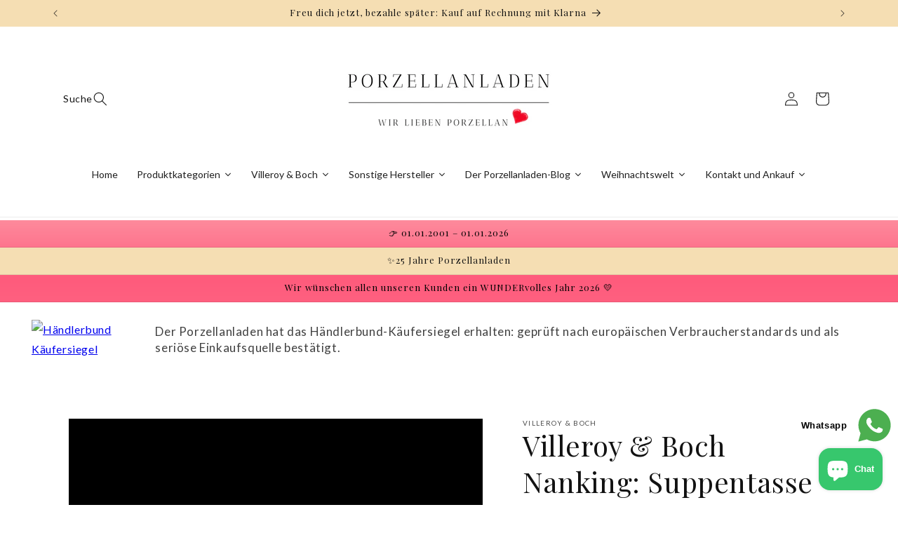

--- FILE ---
content_type: text/html; charset=utf-8
request_url: https://porzellanladen.online/products/villeroy-boch-nanking-suppentasse-mit-unterteller
body_size: 119840
content:
<!doctype html>
<html class="no-js" lang="de">
  <head>
    <!-- Google tag (gtag.js) -->
<script async src="https://www.googletagmanager.com/gtag/js?id=GT-TXZ4F7B"></script>
<script>
  window.dataLayer = window.dataLayer || [];
  function gtag(){dataLayer.push(arguments);}
  gtag('js', new Date());
  gtag('config', 'GT-TXZ4F7B');
</script>
    <meta charset="utf-8">
    <meta http-equiv="X-UA-Compatible" content="IE=edge">
    <meta name="viewport" content="width=device-width,initial-scale=1">
    <meta name="theme-color" content="">
    <link rel="canonical" href="https://porzellanladen.online/products/villeroy-boch-nanking-suppentasse-mit-unterteller"><link rel="icon" type="image/png" href="//porzellanladen.online/cdn/shop/files/schwarz_weiss_Logo_Anwalt_3_d2e670a8-59c8-45ba-9f56-d995e853d253.png?crop=center&height=32&v=1674118086&width=32"><link rel="preconnect" href="https://fonts.shopifycdn.com" crossorigin><title>
      Villeroy &amp; Boch Nanking: Suppentasse mit Unterteller
 &ndash; Porzellanladen Gabi Schmitt</title>
    
      <meta name="description" content="Suppentasse mit UntertellervonNankingVilleroy &amp;amp; BochV&amp;amp;B Sehr guter Zustand Durchmesser: ca 13 cmHöhe: ca 6 cm">
    
    

<meta property="og:site_name" content="Porzellanladen Gabi Schmitt">
<meta property="og:url" content="https://porzellanladen.online/products/villeroy-boch-nanking-suppentasse-mit-unterteller">
<meta property="og:title" content="Villeroy &amp; Boch Nanking: Suppentasse mit Unterteller">
<meta property="og:type" content="product">
<meta property="og:description" content="Suppentasse mit UntertellervonNankingVilleroy &amp;amp; BochV&amp;amp;B Sehr guter Zustand Durchmesser: ca 13 cmHöhe: ca 6 cm"><meta property="og:image" content="http://porzellanladen.online/cdn/shop/files/na_61510f0f-c090-4091-ba13-7d1fe5f5b1e1.png?v=1692022100">
  <meta property="og:image:secure_url" content="https://porzellanladen.online/cdn/shop/files/na_61510f0f-c090-4091-ba13-7d1fe5f5b1e1.png?v=1692022100">
  <meta property="og:image:width" content="1200">
  <meta property="og:image:height" content="1200"><meta property="og:price:amount" content="24,99">
  <meta property="og:price:currency" content="EUR"><meta name="twitter:card" content="summary_large_image">
<meta name="twitter:title" content="Villeroy &amp; Boch Nanking: Suppentasse mit Unterteller">
<meta name="twitter:description" content="Suppentasse mit UntertellervonNankingVilleroy &amp;amp; BochV&amp;amp;B Sehr guter Zustand Durchmesser: ca 13 cmHöhe: ca 6 cm">

    <script src="//porzellanladen.online/cdn/shop/t/18/assets/constants.js?v=58251544750838685771739708404" defer="defer"></script>
    <script src="//porzellanladen.online/cdn/shop/t/18/assets/pubsub.js?v=158357773527763999511739708404" defer="defer"></script>
    <script src="//porzellanladen.online/cdn/shop/t/18/assets/global.js?v=37284204640041572741739708404" defer="defer"></script><script src="//porzellanladen.online/cdn/shop/t/18/assets/animations.js?v=88693664871331136111739708404" defer="defer"></script><script>window.performance && window.performance.mark && window.performance.mark('shopify.content_for_header.start');</script><meta name="google-site-verification" content="Sp2uslvfQFbgh1htMv6i1JowUI41lwG0hmP97sP_OQk">
<meta name="facebook-domain-verification" content="0ym4ucd9ts0ljqqt08zm2aneib155p">
<meta id="shopify-digital-wallet" name="shopify-digital-wallet" content="/60470558857/digital_wallets/dialog">
<meta name="shopify-checkout-api-token" content="c3c1a0535531297172e5f31d280faa13">
<meta id="in-context-paypal-metadata" data-shop-id="60470558857" data-venmo-supported="false" data-environment="production" data-locale="de_DE" data-paypal-v4="true" data-currency="EUR">
<link rel="alternate" hreflang="x-default" href="https://porzellanladen.online/products/villeroy-boch-nanking-suppentasse-mit-unterteller">
<link rel="alternate" hreflang="de" href="https://porzellanladen.online/products/villeroy-boch-nanking-suppentasse-mit-unterteller">
<link rel="alternate" hreflang="de-AT" href="https://porzellanladen.online/de-at/products/villeroy-boch-nanking-suppentasse-mit-unterteller">
<link rel="alternate" type="application/json+oembed" href="https://porzellanladen.online/products/villeroy-boch-nanking-suppentasse-mit-unterteller.oembed">
<script async="async" src="/checkouts/internal/preloads.js?locale=de-DE"></script>
<link rel="preconnect" href="https://shop.app" crossorigin="anonymous">
<script async="async" src="https://shop.app/checkouts/internal/preloads.js?locale=de-DE&shop_id=60470558857" crossorigin="anonymous"></script>
<script id="apple-pay-shop-capabilities" type="application/json">{"shopId":60470558857,"countryCode":"DE","currencyCode":"EUR","merchantCapabilities":["supports3DS"],"merchantId":"gid:\/\/shopify\/Shop\/60470558857","merchantName":"Porzellanladen Gabi Schmitt","requiredBillingContactFields":["postalAddress","email"],"requiredShippingContactFields":["postalAddress","email"],"shippingType":"shipping","supportedNetworks":["visa","maestro","masterCard","amex"],"total":{"type":"pending","label":"Porzellanladen Gabi Schmitt","amount":"1.00"},"shopifyPaymentsEnabled":true,"supportsSubscriptions":true}</script>
<script id="shopify-features" type="application/json">{"accessToken":"c3c1a0535531297172e5f31d280faa13","betas":["rich-media-storefront-analytics"],"domain":"porzellanladen.online","predictiveSearch":true,"shopId":60470558857,"locale":"de"}</script>
<script>var Shopify = Shopify || {};
Shopify.shop = "porzellankeller-7931.myshopify.com";
Shopify.locale = "de";
Shopify.currency = {"active":"EUR","rate":"1.0"};
Shopify.country = "DE";
Shopify.theme = {"name":"Aktuelle Version Dawn 16.02.25","id":178173870404,"schema_name":"Dawn","schema_version":"13.0.0","theme_store_id":887,"role":"main"};
Shopify.theme.handle = "null";
Shopify.theme.style = {"id":null,"handle":null};
Shopify.cdnHost = "porzellanladen.online/cdn";
Shopify.routes = Shopify.routes || {};
Shopify.routes.root = "/";</script>
<script type="module">!function(o){(o.Shopify=o.Shopify||{}).modules=!0}(window);</script>
<script>!function(o){function n(){var o=[];function n(){o.push(Array.prototype.slice.apply(arguments))}return n.q=o,n}var t=o.Shopify=o.Shopify||{};t.loadFeatures=n(),t.autoloadFeatures=n()}(window);</script>
<script>
  window.ShopifyPay = window.ShopifyPay || {};
  window.ShopifyPay.apiHost = "shop.app\/pay";
  window.ShopifyPay.redirectState = null;
</script>
<script id="shop-js-analytics" type="application/json">{"pageType":"product"}</script>
<script defer="defer" async type="module" src="//porzellanladen.online/cdn/shopifycloud/shop-js/modules/v2/client.init-shop-cart-sync_D96QZrIF.de.esm.js"></script>
<script defer="defer" async type="module" src="//porzellanladen.online/cdn/shopifycloud/shop-js/modules/v2/chunk.common_SV6uigsF.esm.js"></script>
<script type="module">
  await import("//porzellanladen.online/cdn/shopifycloud/shop-js/modules/v2/client.init-shop-cart-sync_D96QZrIF.de.esm.js");
await import("//porzellanladen.online/cdn/shopifycloud/shop-js/modules/v2/chunk.common_SV6uigsF.esm.js");

  window.Shopify.SignInWithShop?.initShopCartSync?.({"fedCMEnabled":true,"windoidEnabled":true});

</script>
<script>
  window.Shopify = window.Shopify || {};
  if (!window.Shopify.featureAssets) window.Shopify.featureAssets = {};
  window.Shopify.featureAssets['shop-js'] = {"shop-cart-sync":["modules/v2/client.shop-cart-sync_D9v5EJ5H.de.esm.js","modules/v2/chunk.common_SV6uigsF.esm.js"],"init-fed-cm":["modules/v2/client.init-fed-cm_DlbV7VrN.de.esm.js","modules/v2/chunk.common_SV6uigsF.esm.js"],"shop-button":["modules/v2/client.shop-button_7yN-YEo8.de.esm.js","modules/v2/chunk.common_SV6uigsF.esm.js"],"shop-cash-offers":["modules/v2/client.shop-cash-offers_CZ39C1VE.de.esm.js","modules/v2/chunk.common_SV6uigsF.esm.js","modules/v2/chunk.modal_CqlMJe-n.esm.js"],"init-windoid":["modules/v2/client.init-windoid_CPAVU_59.de.esm.js","modules/v2/chunk.common_SV6uigsF.esm.js"],"init-shop-email-lookup-coordinator":["modules/v2/client.init-shop-email-lookup-coordinator_BE78sutm.de.esm.js","modules/v2/chunk.common_SV6uigsF.esm.js"],"shop-toast-manager":["modules/v2/client.shop-toast-manager_Dc8Kqo2D.de.esm.js","modules/v2/chunk.common_SV6uigsF.esm.js"],"shop-login-button":["modules/v2/client.shop-login-button_CdH6DD4B.de.esm.js","modules/v2/chunk.common_SV6uigsF.esm.js","modules/v2/chunk.modal_CqlMJe-n.esm.js"],"avatar":["modules/v2/client.avatar_BTnouDA3.de.esm.js"],"pay-button":["modules/v2/client.pay-button_BaMaWndh.de.esm.js","modules/v2/chunk.common_SV6uigsF.esm.js"],"init-shop-cart-sync":["modules/v2/client.init-shop-cart-sync_D96QZrIF.de.esm.js","modules/v2/chunk.common_SV6uigsF.esm.js"],"init-customer-accounts":["modules/v2/client.init-customer-accounts_DPOSv1Vm.de.esm.js","modules/v2/client.shop-login-button_CdH6DD4B.de.esm.js","modules/v2/chunk.common_SV6uigsF.esm.js","modules/v2/chunk.modal_CqlMJe-n.esm.js"],"init-shop-for-new-customer-accounts":["modules/v2/client.init-shop-for-new-customer-accounts_CQXgmjbo.de.esm.js","modules/v2/client.shop-login-button_CdH6DD4B.de.esm.js","modules/v2/chunk.common_SV6uigsF.esm.js","modules/v2/chunk.modal_CqlMJe-n.esm.js"],"init-customer-accounts-sign-up":["modules/v2/client.init-customer-accounts-sign-up_BxD8dlgd.de.esm.js","modules/v2/client.shop-login-button_CdH6DD4B.de.esm.js","modules/v2/chunk.common_SV6uigsF.esm.js","modules/v2/chunk.modal_CqlMJe-n.esm.js"],"checkout-modal":["modules/v2/client.checkout-modal_CKh-sfKU.de.esm.js","modules/v2/chunk.common_SV6uigsF.esm.js","modules/v2/chunk.modal_CqlMJe-n.esm.js"],"shop-follow-button":["modules/v2/client.shop-follow-button_CTvrvDxo.de.esm.js","modules/v2/chunk.common_SV6uigsF.esm.js","modules/v2/chunk.modal_CqlMJe-n.esm.js"],"lead-capture":["modules/v2/client.lead-capture_CuieyBjh.de.esm.js","modules/v2/chunk.common_SV6uigsF.esm.js","modules/v2/chunk.modal_CqlMJe-n.esm.js"],"shop-login":["modules/v2/client.shop-login_D_5Nijtq.de.esm.js","modules/v2/chunk.common_SV6uigsF.esm.js","modules/v2/chunk.modal_CqlMJe-n.esm.js"],"payment-terms":["modules/v2/client.payment-terms_B0kyqrWX.de.esm.js","modules/v2/chunk.common_SV6uigsF.esm.js","modules/v2/chunk.modal_CqlMJe-n.esm.js"]};
</script>
<script>(function() {
  var isLoaded = false;
  function asyncLoad() {
    if (isLoaded) return;
    isLoaded = true;
    var urls = ["https:\/\/app-countdown-pro.carecart.io\/lib\/stockcountdown.js?shop=porzellankeller-7931.myshopify.com","https:\/\/labelmaker.b-cdn.net\/js\/labelmaker.js?shop=porzellankeller-7931.myshopify.com","https:\/\/widgets.automizely.com\/loyalty\/v1\/main.js?connection_id=20fc5ed8150c45e2b2fe786326d8b6c3\u0026mapped_org_id=2a795a99ede127330aa62d5d4db02caa_v1\u0026shop=porzellankeller-7931.myshopify.com","https:\/\/cstt-app.herokuapp.com\/get_script\/b497142ad91b11edb06e9e962114a44f.js?shop=porzellankeller-7931.myshopify.com","\/\/cdn.shopify.com\/proxy\/93066dbe5f34d3179175905cff9d6c95b2a7cfad5ae1cab7c09871a1b85e4869\/shopify-script-tags.s3.eu-west-1.amazonaws.com\/smartseo\/instantpage.js?shop=porzellankeller-7931.myshopify.com\u0026sp-cache-control=cHVibGljLCBtYXgtYWdlPTkwMA","https:\/\/api.fastbundle.co\/scripts\/src.js?shop=porzellankeller-7931.myshopify.com","https:\/\/api.fastbundle.co\/scripts\/script_tag.js?shop=porzellankeller-7931.myshopify.com","https:\/\/s3.eu-west-1.amazonaws.com\/production-klarna-il-shopify-osm\/0b7fe7c4a98ef8166eeafee767bc667686567a25\/porzellankeller-7931.myshopify.com-1765813760966.js?shop=porzellankeller-7931.myshopify.com"];
    for (var i = 0; i < urls.length; i++) {
      var s = document.createElement('script');
      s.type = 'text/javascript';
      s.async = true;
      s.src = urls[i];
      var x = document.getElementsByTagName('script')[0];
      x.parentNode.insertBefore(s, x);
    }
  };
  if(window.attachEvent) {
    window.attachEvent('onload', asyncLoad);
  } else {
    window.addEventListener('load', asyncLoad, false);
  }
})();</script>
<script id="__st">var __st={"a":60470558857,"offset":3600,"reqid":"e0ee7fba-014a-40bf-ad3e-98f5150f2984-1768368915","pageurl":"porzellanladen.online\/products\/villeroy-boch-nanking-suppentasse-mit-unterteller","u":"13e76c00d553","p":"product","rtyp":"product","rid":7120695132297};</script>
<script>window.ShopifyPaypalV4VisibilityTracking = true;</script>
<script id="form-persister">!function(){'use strict';const t='contact',e='new_comment',n=[[t,t],['blogs',e],['comments',e],[t,'customer']],o='password',r='form_key',c=['recaptcha-v3-token','g-recaptcha-response','h-captcha-response',o],s=()=>{try{return window.sessionStorage}catch{return}},i='__shopify_v',u=t=>t.elements[r],a=function(){const t=[...n].map((([t,e])=>`form[action*='/${t}']:not([data-nocaptcha='true']) input[name='form_type'][value='${e}']`)).join(',');var e;return e=t,()=>e?[...document.querySelectorAll(e)].map((t=>t.form)):[]}();function m(t){const e=u(t);a().includes(t)&&(!e||!e.value)&&function(t){try{if(!s())return;!function(t){const e=s();if(!e)return;const n=u(t);if(!n)return;const o=n.value;o&&e.removeItem(o)}(t);const e=Array.from(Array(32),(()=>Math.random().toString(36)[2])).join('');!function(t,e){u(t)||t.append(Object.assign(document.createElement('input'),{type:'hidden',name:r})),t.elements[r].value=e}(t,e),function(t,e){const n=s();if(!n)return;const r=[...t.querySelectorAll(`input[type='${o}']`)].map((({name:t})=>t)),u=[...c,...r],a={};for(const[o,c]of new FormData(t).entries())u.includes(o)||(a[o]=c);n.setItem(e,JSON.stringify({[i]:1,action:t.action,data:a}))}(t,e)}catch(e){console.error('failed to persist form',e)}}(t)}const f=t=>{if('true'===t.dataset.persistBound)return;const e=function(t,e){const n=function(t){return'function'==typeof t.submit?t.submit:HTMLFormElement.prototype.submit}(t).bind(t);return function(){let t;return()=>{t||(t=!0,(()=>{try{e(),n()}catch(t){(t=>{console.error('form submit failed',t)})(t)}})(),setTimeout((()=>t=!1),250))}}()}(t,(()=>{m(t)}));!function(t,e){if('function'==typeof t.submit&&'function'==typeof e)try{t.submit=e}catch{}}(t,e),t.addEventListener('submit',(t=>{t.preventDefault(),e()})),t.dataset.persistBound='true'};!function(){function t(t){const e=(t=>{const e=t.target;return e instanceof HTMLFormElement?e:e&&e.form})(t);e&&m(e)}document.addEventListener('submit',t),document.addEventListener('DOMContentLoaded',(()=>{const e=a();for(const t of e)f(t);var n;n=document.body,new window.MutationObserver((t=>{for(const e of t)if('childList'===e.type&&e.addedNodes.length)for(const t of e.addedNodes)1===t.nodeType&&'FORM'===t.tagName&&a().includes(t)&&f(t)})).observe(n,{childList:!0,subtree:!0,attributes:!1}),document.removeEventListener('submit',t)}))}()}();</script>
<script integrity="sha256-4kQ18oKyAcykRKYeNunJcIwy7WH5gtpwJnB7kiuLZ1E=" data-source-attribution="shopify.loadfeatures" defer="defer" src="//porzellanladen.online/cdn/shopifycloud/storefront/assets/storefront/load_feature-a0a9edcb.js" crossorigin="anonymous"></script>
<script crossorigin="anonymous" defer="defer" src="//porzellanladen.online/cdn/shopifycloud/storefront/assets/shopify_pay/storefront-65b4c6d7.js?v=20250812"></script>
<script data-source-attribution="shopify.dynamic_checkout.dynamic.init">var Shopify=Shopify||{};Shopify.PaymentButton=Shopify.PaymentButton||{isStorefrontPortableWallets:!0,init:function(){window.Shopify.PaymentButton.init=function(){};var t=document.createElement("script");t.src="https://porzellanladen.online/cdn/shopifycloud/portable-wallets/latest/portable-wallets.de.js",t.type="module",document.head.appendChild(t)}};
</script>
<script data-source-attribution="shopify.dynamic_checkout.buyer_consent">
  function portableWalletsHideBuyerConsent(e){var t=document.getElementById("shopify-buyer-consent"),n=document.getElementById("shopify-subscription-policy-button");t&&n&&(t.classList.add("hidden"),t.setAttribute("aria-hidden","true"),n.removeEventListener("click",e))}function portableWalletsShowBuyerConsent(e){var t=document.getElementById("shopify-buyer-consent"),n=document.getElementById("shopify-subscription-policy-button");t&&n&&(t.classList.remove("hidden"),t.removeAttribute("aria-hidden"),n.addEventListener("click",e))}window.Shopify?.PaymentButton&&(window.Shopify.PaymentButton.hideBuyerConsent=portableWalletsHideBuyerConsent,window.Shopify.PaymentButton.showBuyerConsent=portableWalletsShowBuyerConsent);
</script>
<script>
  function portableWalletsCleanup(e){e&&e.src&&console.error("Failed to load portable wallets script "+e.src);var t=document.querySelectorAll("shopify-accelerated-checkout .shopify-payment-button__skeleton, shopify-accelerated-checkout-cart .wallet-cart-button__skeleton"),e=document.getElementById("shopify-buyer-consent");for(let e=0;e<t.length;e++)t[e].remove();e&&e.remove()}function portableWalletsNotLoadedAsModule(e){e instanceof ErrorEvent&&"string"==typeof e.message&&e.message.includes("import.meta")&&"string"==typeof e.filename&&e.filename.includes("portable-wallets")&&(window.removeEventListener("error",portableWalletsNotLoadedAsModule),window.Shopify.PaymentButton.failedToLoad=e,"loading"===document.readyState?document.addEventListener("DOMContentLoaded",window.Shopify.PaymentButton.init):window.Shopify.PaymentButton.init())}window.addEventListener("error",portableWalletsNotLoadedAsModule);
</script>

<script type="module" src="https://porzellanladen.online/cdn/shopifycloud/portable-wallets/latest/portable-wallets.de.js" onError="portableWalletsCleanup(this)" crossorigin="anonymous"></script>
<script nomodule>
  document.addEventListener("DOMContentLoaded", portableWalletsCleanup);
</script>

<script id='scb4127' type='text/javascript' async='' src='https://porzellanladen.online/cdn/shopifycloud/privacy-banner/storefront-banner.js'></script><link id="shopify-accelerated-checkout-styles" rel="stylesheet" media="screen" href="https://porzellanladen.online/cdn/shopifycloud/portable-wallets/latest/accelerated-checkout-backwards-compat.css" crossorigin="anonymous">
<style id="shopify-accelerated-checkout-cart">
        #shopify-buyer-consent {
  margin-top: 1em;
  display: inline-block;
  width: 100%;
}

#shopify-buyer-consent.hidden {
  display: none;
}

#shopify-subscription-policy-button {
  background: none;
  border: none;
  padding: 0;
  text-decoration: underline;
  font-size: inherit;
  cursor: pointer;
}

#shopify-subscription-policy-button::before {
  box-shadow: none;
}

      </style>
<script id="sections-script" data-sections="header" defer="defer" src="//porzellanladen.online/cdn/shop/t/18/compiled_assets/scripts.js?9603"></script>
<script>window.performance && window.performance.mark && window.performance.mark('shopify.content_for_header.end');</script>

    <style data-shopify>
      @font-face {
  font-family: Lato;
  font-weight: 400;
  font-style: normal;
  font-display: swap;
  src: url("//porzellanladen.online/cdn/fonts/lato/lato_n4.c3b93d431f0091c8be23185e15c9d1fee1e971c5.woff2") format("woff2"),
       url("//porzellanladen.online/cdn/fonts/lato/lato_n4.d5c00c781efb195594fd2fd4ad04f7882949e327.woff") format("woff");
}

      @font-face {
  font-family: Lato;
  font-weight: 700;
  font-style: normal;
  font-display: swap;
  src: url("//porzellanladen.online/cdn/fonts/lato/lato_n7.900f219bc7337bc57a7a2151983f0a4a4d9d5dcf.woff2") format("woff2"),
       url("//porzellanladen.online/cdn/fonts/lato/lato_n7.a55c60751adcc35be7c4f8a0313f9698598612ee.woff") format("woff");
}

      @font-face {
  font-family: Lato;
  font-weight: 400;
  font-style: italic;
  font-display: swap;
  src: url("//porzellanladen.online/cdn/fonts/lato/lato_i4.09c847adc47c2fefc3368f2e241a3712168bc4b6.woff2") format("woff2"),
       url("//porzellanladen.online/cdn/fonts/lato/lato_i4.3c7d9eb6c1b0a2bf62d892c3ee4582b016d0f30c.woff") format("woff");
}

      @font-face {
  font-family: Lato;
  font-weight: 700;
  font-style: italic;
  font-display: swap;
  src: url("//porzellanladen.online/cdn/fonts/lato/lato_i7.16ba75868b37083a879b8dd9f2be44e067dfbf92.woff2") format("woff2"),
       url("//porzellanladen.online/cdn/fonts/lato/lato_i7.4c07c2b3b7e64ab516aa2f2081d2bb0366b9dce8.woff") format("woff");
}

      @font-face {
  font-family: "Playfair Display";
  font-weight: 400;
  font-style: normal;
  font-display: swap;
  src: url("//porzellanladen.online/cdn/fonts/playfair_display/playfairdisplay_n4.9980f3e16959dc89137cc1369bfc3ae98af1deb9.woff2") format("woff2"),
       url("//porzellanladen.online/cdn/fonts/playfair_display/playfairdisplay_n4.c562b7c8e5637886a811d2a017f9e023166064ee.woff") format("woff");
}

      
        :root,
        .color-scheme-1 {
          --color-background: 243,243,243;
        
          --gradient-background: linear-gradient(127deg, rgba(255, 255, 255, 1), rgba(255, 255, 255, 1) 100%);
        
        
        --color-foreground: 0,0,0;
        --color-background-contrast: 179,179,179;
        --color-shadow: 18,18,18;
        --color-button: 245,222,179;
        --color-button-text: 18,18,18;
        --color-secondary-button: 243,243,243;
        --color-secondary-button-text: 18,18,18;
        --color-link: 18,18,18;
        --color-badge-foreground: 0,0,0;
        --color-badge-background: 243,243,243;
        --color-badge-border: 0,0,0;
        --payment-terms-background-color: rgb(243 243 243);
      }
      
        
        .color-scheme-2 {
          --color-background: 243,243,243;
        
          --gradient-background: #f3f3f3;
        
        
        --color-foreground: 0,0,0;
        --color-background-contrast: 179,179,179;
        --color-shadow: 18,18,18;
        --color-button: 245,222,179;
        --color-button-text: 0,0,0;
        --color-secondary-button: 243,243,243;
        --color-secondary-button-text: 18,18,18;
        --color-link: 18,18,18;
        --color-badge-foreground: 0,0,0;
        --color-badge-background: 243,243,243;
        --color-badge-border: 0,0,0;
        --payment-terms-background-color: rgb(243 243 243);
      }
      
        
        .color-scheme-3 {
          --color-background: 245,222,179;
        
          --gradient-background: linear-gradient(180deg, rgba(245, 222, 179, 1), rgba(245, 222, 179, 0.37) 18%, rgba(254, 91, 124, 1) 55%, rgba(255, 140, 162, 1) 100%);
        
        
        --color-foreground: 0,0,0;
        --color-background-contrast: 230,173,66;
        --color-shadow: 18,18,18;
        --color-button: 255,255,255;
        --color-button-text: 0,0,0;
        --color-secondary-button: 245,222,179;
        --color-secondary-button-text: 255,255,255;
        --color-link: 255,255,255;
        --color-badge-foreground: 0,0,0;
        --color-badge-background: 245,222,179;
        --color-badge-border: 0,0,0;
        --payment-terms-background-color: rgb(245 222 179);
      }
      
        
        .color-scheme-4 {
          --color-background: 245,222,179;
        
          --gradient-background: #f5deb3;
        
        
        --color-foreground: 255,255,255;
        --color-background-contrast: 230,173,66;
        --color-shadow: 18,18,18;
        --color-button: 255,255,255;
        --color-button-text: 18,18,18;
        --color-secondary-button: 245,222,179;
        --color-secondary-button-text: 255,255,255;
        --color-link: 255,255,255;
        --color-badge-foreground: 255,255,255;
        --color-badge-background: 245,222,179;
        --color-badge-border: 255,255,255;
        --payment-terms-background-color: rgb(245 222 179);
      }
      
        
        .color-scheme-5 {
          --color-background: 255,255,255;
        
          --gradient-background: #ffffff;
        
        
        --color-foreground: 18,18,18;
        --color-background-contrast: 191,191,191;
        --color-shadow: 18,18,18;
        --color-button: 24,119,242;
        --color-button-text: 255,255,255;
        --color-secondary-button: 255,255,255;
        --color-secondary-button-text: 24,119,242;
        --color-link: 24,119,242;
        --color-badge-foreground: 18,18,18;
        --color-badge-background: 255,255,255;
        --color-badge-border: 18,18,18;
        --payment-terms-background-color: rgb(255 255 255);
      }
      
        
        .color-scheme-a78189ea-0160-4e22-b998-5ae4bc0571f3 {
          --color-background: 255,255,255;
        
          --gradient-background: #ffffff;
        
        
        --color-foreground: 18,18,18;
        --color-background-contrast: 191,191,191;
        --color-shadow: 18,18,18;
        --color-button: 245,222,179;
        --color-button-text: 18,18,18;
        --color-secondary-button: 255,255,255;
        --color-secondary-button-text: 18,18,18;
        --color-link: 18,18,18;
        --color-badge-foreground: 18,18,18;
        --color-badge-background: 255,255,255;
        --color-badge-border: 18,18,18;
        --payment-terms-background-color: rgb(255 255 255);
      }
      
        
        .color-scheme-3033f759-095e-4ee1-a214-93fe4e0514f2 {
          --color-background: 245,222,179;
        
          --gradient-background: #f5deb3;
        
        
        --color-foreground: 18,18,18;
        --color-background-contrast: 230,173,66;
        --color-shadow: 18,18,18;
        --color-button: 186,188,193;
        --color-button-text: 255,255,255;
        --color-secondary-button: 245,222,179;
        --color-secondary-button-text: 0,0,0;
        --color-link: 0,0,0;
        --color-badge-foreground: 18,18,18;
        --color-badge-background: 245,222,179;
        --color-badge-border: 18,18,18;
        --payment-terms-background-color: rgb(245 222 179);
      }
      
      body, .color-scheme-1, .color-scheme-2, .color-scheme-3, .color-scheme-4, .color-scheme-5, .color-scheme-a78189ea-0160-4e22-b998-5ae4bc0571f3, .color-scheme-3033f759-095e-4ee1-a214-93fe4e0514f2 {
        color: rgba(var(--color-foreground), 0.75);
        background-color: rgb(var(--color-background));
      }
      :root {
        --font-body-family: Lato, sans-serif;
        --font-body-style: normal;
        --font-body-weight: 400;
        --font-body-weight-bold: 700;
        --font-heading-family: "Playfair Display", serif;
        --font-heading-style: normal;
        --font-heading-weight: 400;
        --font-body-scale: 1.0;
        --font-heading-scale: 1.0;
        --media-padding: px;
        --media-border-opacity: 0.05;
        --media-border-width: 1px;
        --media-radius: 0px;
        --media-shadow-opacity: 0.0;
        --media-shadow-horizontal-offset: 0px;
        --media-shadow-vertical-offset: 4px;
        --media-shadow-blur-radius: 5px;
        --media-shadow-visible: 0;
        --page-width: 120rem;
        --page-width-margin: 0rem;
        --product-card-image-padding: 0.0rem;
        --product-card-corner-radius: 0.0rem;
        --product-card-text-alignment: left;
        --product-card-border-width: 0.0rem;
        --product-card-border-opacity: 0.1;
        --product-card-shadow-opacity: 0.0;
        --product-card-shadow-visible: 0;
        --product-card-shadow-horizontal-offset: 0.0rem;
        --product-card-shadow-vertical-offset: 0.4rem;
        --product-card-shadow-blur-radius: 0.5rem;
        --collection-card-image-padding: 0.0rem;
        --collection-card-corner-radius: 0.0rem;
        --collection-card-text-alignment: left;
        --collection-card-border-width: 0.0rem;
        --collection-card-border-opacity: 0.1;
        --collection-card-shadow-opacity: 0.0;
        --collection-card-shadow-visible: 0;
        --collection-card-shadow-horizontal-offset: 0.0rem;
        --collection-card-shadow-vertical-offset: 0.4rem;
        --collection-card-shadow-blur-radius: 0.5rem;
        --blog-card-image-padding: 0.0rem;
        --blog-card-corner-radius: 0.0rem;
        --blog-card-text-alignment: left;
        --blog-card-border-width: 0.0rem;
        --blog-card-border-opacity: 0.1;
        --blog-card-shadow-opacity: 0.0;
        --blog-card-shadow-visible: 0;
        --blog-card-shadow-horizontal-offset: 0.0rem;
        --blog-card-shadow-vertical-offset: 0.4rem;
        --blog-card-shadow-blur-radius: 0.5rem;
        --badge-corner-radius: 4.0rem;
        --popup-border-width: 1px;
        --popup-border-opacity: 0.1;
        --popup-corner-radius: 0px;
        --popup-shadow-opacity: 0.0;
        --popup-shadow-horizontal-offset: 0px;
        --popup-shadow-vertical-offset: 4px;
        --popup-shadow-blur-radius: 5px;
        --drawer-border-width: 1px;
        --drawer-border-opacity: 0.1;
        --drawer-shadow-opacity: 0.0;
        --drawer-shadow-horizontal-offset: 0px;
        --drawer-shadow-vertical-offset: 4px;
        --drawer-shadow-blur-radius: 5px;
        --spacing-sections-desktop: 4px;
        --spacing-sections-mobile: 4px;
        --grid-desktop-vertical-spacing: 8px;
        --grid-desktop-horizontal-spacing: 8px;
        --grid-mobile-vertical-spacing: 4px;
        --grid-mobile-horizontal-spacing: 4px;
        --text-boxes-border-opacity: 0.1;
        --text-boxes-border-width: 0px;
        --text-boxes-radius: 0px;
        --text-boxes-shadow-opacity: 0.0;
        --text-boxes-shadow-visible: 0;
        --text-boxes-shadow-horizontal-offset: 0px;
        --text-boxes-shadow-vertical-offset: 4px;
        --text-boxes-shadow-blur-radius: 5px;
        --buttons-radius: 0px;
        --buttons-radius-outset: 0px;
        --buttons-border-width: 1px;
        --buttons-border-opacity: 1.0;
        --buttons-shadow-opacity: 0.0;
        --buttons-shadow-visible: 0;
        --buttons-shadow-horizontal-offset: 0px;
        --buttons-shadow-vertical-offset: 4px;
        --buttons-shadow-blur-radius: 5px;
        --buttons-border-offset: 0px;
        --inputs-radius: 0px;
        --inputs-border-width: 1px;
        --inputs-border-opacity: 0.55;
        --inputs-shadow-opacity: 0.0;
        --inputs-shadow-horizontal-offset: 0px;
        --inputs-margin-offset: 0px;
        --inputs-shadow-vertical-offset: 4px;
        --inputs-shadow-blur-radius: 5px;
        --inputs-radius-outset: 0px;
        --variant-pills-radius: 40px;
        --variant-pills-border-width: 1px;
        --variant-pills-border-opacity: 0.55;
        --variant-pills-shadow-opacity: 0.0;
        --variant-pills-shadow-horizontal-offset: 0px;
        --variant-pills-shadow-vertical-offset: 4px;
        --variant-pills-shadow-blur-radius: 5px;
      }
      *,
      *::before,
      *::after {
        box-sizing: inherit;
      }
      html {
        box-sizing: border-box;
        font-size: calc(var(--font-body-scale) * 62.5%);
        height: 100%;
      }
      body {
        display: grid;
        grid-template-rows: auto auto 1fr auto;
        grid-template-columns: 100%;
        min-height: 100%;
        margin: 0;
        font-size: 1.5rem;
        letter-spacing: 0.06rem;
        line-height: calc(1 + 0.8 / var(--font-body-scale));
        font-family: var(--font-body-family);
        font-style: var(--font-body-style);
        font-weight: var(--font-body-weight);
      }
      @media screen and (min-width: 750px) {
        body {
          font-size: 1.6rem;
        }
      }
    </style>
    <link href="//porzellanladen.online/cdn/shop/t/18/assets/base.css?v=119526489582001445011739708404" rel="stylesheet" type="text/css" media="all" />
<link rel="preload" as="font" href="//porzellanladen.online/cdn/fonts/lato/lato_n4.c3b93d431f0091c8be23185e15c9d1fee1e971c5.woff2" type="font/woff2" crossorigin><link rel="preload" as="font" href="//porzellanladen.online/cdn/fonts/playfair_display/playfairdisplay_n4.9980f3e16959dc89137cc1369bfc3ae98af1deb9.woff2" type="font/woff2" crossorigin><link href="//porzellanladen.online/cdn/shop/t/18/assets/component-localization-form.css?v=155603600527820746741739708404" rel="stylesheet" type="text/css" media="all" />
      <script src="//porzellanladen.online/cdn/shop/t/18/assets/localization-form.js?v=169565320306168926741739708404" defer="defer"></script><link
        rel="stylesheet"
        href="//porzellanladen.online/cdn/shop/t/18/assets/component-predictive-search.css?v=118923337488134913561739708404"
        media="print"
        onload="this.media='all'"
      ><script>
      document.documentElement.className = document.documentElement.className.replace('no-js', 'js');
      if (Shopify.designMode) {
        document.documentElement.classList.add('shopify-design-mode');
      }
    </script>
  <!-- BEGIN app block: shopify://apps/sales-discounts/blocks/sale-labels/29205fb1-2e68-4d81-a905-d828a51c8413 --><style>#Product-Slider>div+div .hc-sale-tag,.Product__Gallery--stack .Product__SlideItem+.Product__SlideItem .hc-sale-tag,.\#product-card-badge.\@type\:sale,.badge--on-sale,.badge--onsale,.badge.color-sale,.badge.onsale,.flag.sale,.grid-product__on-sale,.grid-product__tag--sale,.hc-sale-tag+.ProductItem__Wrapper .ProductItem__Label,.hc-sale-tag+.badge__container,.hc-sale-tag+.card__inner .badge,.hc-sale-tag+.card__inner+.card__content .card__badge,.hc-sale-tag+link+.card-wrapper .card__badge,.hc-sale-tag+.card__wrapper .card__badge,.hc-sale-tag+.image-wrapper .product-item__badge,.hc-sale-tag+.product--labels,.hc-sale-tag+.product-item__image-wrapper .product-item__label-list,.hc-sale-tag+a .label,.hc-sale-tag+img+.product-item__meta+.product-item__badge,.label .overlay-sale,.lbl.on-sale,.media-column+.media-column .hc-sale-tag,.price__badge-sale,.product-badge--sale,.product-badge__sale,.product-card__label--sale,.product-item__badge--sale,.product-label--on-sale,.product-label--sale,.product-label.sale,.product__badge--sale,.product__badge__item--sale,.product__media-icon,.productitem__badge--sale,.sale-badge,.sale-box,.sale-item.icn,.sale-sticker,.sale_banner,.theme-img+.theme-img .hc-sale-tag,.hc-sale-tag+a+.badge,.hc-sale-tag+div .badge{display:none!important}.facets__display{z-index:3!important}.indiv-product .hc-sale-tag,.product-item--with-hover-swatches .hc-sale-tag,.product-recommendations .hc-sale-tag{z-index:3}#Product-Slider .hc-sale-tag{z-index:6}.product-holder .hc-sale-tag{z-index:9}.apply-gallery-animation .hc-product-page{z-index:10}.product-card.relative.flex.flex-col .hc-sale-tag{z-index:21}@media only screen and (min-width:750px){.product-gallery-item+.product-gallery-item .hc-sale-tag,.product__slide+.product__slide .hc-sale-tag,.yv-product-slider-item+.yv-product-slider-item .hc-sale-tag{display:none!important}}@media (min-width:960px){.product__media-item+.product__media-item .hc-sale-tag,.splide__slide+.splide__slide .hc-sale-tag{display:none!important}}
</style>
<script>
  let hcSaleLabelSettings = {
    domain: "porzellankeller-7931.myshopify.com",
    variants: [{"id":41070587936905,"title":"Default Title","option1":"Default Title","option2":null,"option3":null,"sku":"1246[1]","requires_shipping":true,"taxable":true,"featured_image":null,"available":false,"name":"Villeroy \u0026 Boch Nanking: Suppentasse mit Unterteller","public_title":null,"options":["Default Title"],"price":2499,"weight":0,"compare_at_price":null,"inventory_management":"shopify","barcode":null,"requires_selling_plan":false,"selling_plan_allocations":[]}],
    selectedVariant: {"id":41070587936905,"title":"Default Title","option1":"Default Title","option2":null,"option3":null,"sku":"1246[1]","requires_shipping":true,"taxable":true,"featured_image":null,"available":false,"name":"Villeroy \u0026 Boch Nanking: Suppentasse mit Unterteller","public_title":null,"options":["Default Title"],"price":2499,"weight":0,"compare_at_price":null,"inventory_management":"shopify","barcode":null,"requires_selling_plan":false,"selling_plan_allocations":[]},
    productPageImages: ["\/\/porzellanladen.online\/cdn\/shop\/files\/na_61510f0f-c090-4091-ba13-7d1fe5f5b1e1.png?v=1692022100","\/\/porzellanladen.online\/cdn\/shop\/products\/nanking_suppentasse_mit_unterteller.jpg?v=1692022099"],
    
  }
</script>
<style>.hc-sale-tag{z-index:2;-webkit-transform:rotate(30deg);transform:rotate(30deg);display:inline-block;width:auto;height:26px;background:#fb485e;-webkit-border-radius:2px 4px 4px 2px;-moz-border-radius:2px 4px 4px 2px;border-radius:2px 4px 4px 2px;margin-top:10px;position:absolute!important;left:12px;top:8px;color:#fff;font-size:14px;font-weight:700;line-height:26px;padding:0 10px 0 10px}.hc-sale-tag:before{content:"";position:absolute;display:block;left:-12px;width:0;height:0;border-top:13px solid transparent;border-bottom:13px solid transparent;border-right:13px solid #fb485e}.hc-sale-tag:after{content:"";background:#ffffff;border-radius:2px;width:4px;height:4px;display:block;position:absolute;left:-2px;top:1px;margin-top:10px}@media screen and (max-width: 680px){.hc-sale-tag{top:2px;left:8px;padding:0 5px;height:22px;line-height:22px}.hc-sale-tag:before{left:-10px;border-top-width:11px;border-bottom-width:11px;border-right-width:11px}.hc-sale-tag:after{width:2px;height:2px;top:0;left:-3px}}.hc-sale-tag{background:#fb485e!important;color:#ffffff!important;}.hc-sale-tag span{color:#ffffff!important}.hc-sale-tag:before{border-right-color:#fb485e;}.hc-sale-tag span:before{content:"-"}</style><script>document.addEventListener("DOMContentLoaded",function(){"undefined"!=typeof hcVariants&&function(e){function t(e,t,a){return function(){if(a)return t.apply(this,arguments),e.apply(this,arguments);var n=e.apply(this,arguments);return t.apply(this,arguments),n}}var a=null;function n(){var t=window.location.search.replace(/.*variant=(\d+).*/,"$1");t&&t!=a&&(a=t,e(t))}window.history.pushState=t(history.pushState,n),window.history.replaceState=t(history.replaceState,n),window.addEventListener("popstate",n)}(function(e){let t=null;for(var a=0;a<hcVariants.length;a++)if(hcVariants[a].id==e){t=hcVariants[a];var n=document.querySelectorAll(".hc-product-page.hc-sale-tag");if(t.compare_at_price&&t.compare_at_price>t.price){var r=100*(t.compare_at_price-t.price)/t.compare_at_price;if(null!=r)for(a=0;a<n.length;a++)n[a].childNodes[0].textContent=r.toFixed(0)+"%",n[a].style.display="block";else for(a=0;a<n.length;a++)n[a].style.display="none"}else for(a=0;a<n.length;a++)n[a].style.display="none";break}})});</script> 


<!-- END app block --><!-- BEGIN app block: shopify://apps/go-product-page-gallery-zoom/blocks/app-embed/00e2bd89-9dbb-4f36-8a7f-03768835bc78 -->

<script>
  if (typeof __productWizRio !== 'undefined') {
    throw new Error('Rio code has already been instantiated!');
  }
  var __productWizRioProduct = {"id":7120695132297,"title":"Villeroy \u0026 Boch Nanking: Suppentasse mit Unterteller","handle":"villeroy-boch-nanking-suppentasse-mit-unterteller","description":"\u003cp\u003e \u003cbr\u003e\u003c\/p\u003e\u003cp\u003e\u003cspan\u003eSuppentasse mit Unterteller\u003c\/span\u003e\u003c\/p\u003e\u003cp\u003e\u003cspan\u003evon\u003c\/span\u003e\u003c\/p\u003e\u003cp\u003e\u003cspan\u003eNanking\u003c\/span\u003e\u003c\/p\u003e\u003cp\u003e\u003cspan\u003eVilleroy \u0026amp; Boch\u003c\/span\u003e\u003c\/p\u003e\u003cp\u003e\u003cspan\u003eV\u0026amp;B\u003c\/span\u003e\u003c\/p\u003e\u003cp\u003e \u003cbr\u003e\u003c\/p\u003e\u003cp\u003e \u003cbr\u003e\u003c\/p\u003e\u003cp\u003e\u003cspan\u003eSehr guter Zustand\u003c\/span\u003e\u003c\/p\u003e\u003cp\u003e \u003cbr\u003e\u003c\/p\u003e\u003cp\u003e \u003cbr\u003e\u003c\/p\u003e\u003cp\u003e\u003cspan\u003eDurchmesser: ca 13 cm\u003c\/span\u003e\u003c\/p\u003e\u003cp\u003e\u003cspan\u003eHöhe: ca 6 cm\u003c\/span\u003e\u003c\/p\u003e\u003cp\u003e \u003cbr\u003e\u003c\/p\u003e","published_at":"2023-01-14T09:20:33+01:00","created_at":"2023-01-14T09:20:36+01:00","vendor":"Villeroy \u0026 Boch","type":"","tags":[],"price":2499,"price_min":2499,"price_max":2499,"available":false,"price_varies":false,"compare_at_price":null,"compare_at_price_min":0,"compare_at_price_max":0,"compare_at_price_varies":false,"variants":[{"id":41070587936905,"title":"Default Title","option1":"Default Title","option2":null,"option3":null,"sku":"1246[1]","requires_shipping":true,"taxable":true,"featured_image":null,"available":false,"name":"Villeroy \u0026 Boch Nanking: Suppentasse mit Unterteller","public_title":null,"options":["Default Title"],"price":2499,"weight":0,"compare_at_price":null,"inventory_management":"shopify","barcode":null,"requires_selling_plan":false,"selling_plan_allocations":[]}],"images":["\/\/porzellanladen.online\/cdn\/shop\/files\/na_61510f0f-c090-4091-ba13-7d1fe5f5b1e1.png?v=1692022100","\/\/porzellanladen.online\/cdn\/shop\/products\/nanking_suppentasse_mit_unterteller.jpg?v=1692022099"],"featured_image":"\/\/porzellanladen.online\/cdn\/shop\/files\/na_61510f0f-c090-4091-ba13-7d1fe5f5b1e1.png?v=1692022100","options":["Title"],"media":[{"alt":"Villeroy \u0026 Boch Nanking: Suppentasse mit Unterteller (7120695132297)","id":44659617890628,"position":1,"preview_image":{"aspect_ratio":1.0,"height":1200,"width":1200,"src":"\/\/porzellanladen.online\/cdn\/shop\/files\/na_61510f0f-c090-4091-ba13-7d1fe5f5b1e1.png?v=1692022100"},"aspect_ratio":1.0,"height":1200,"media_type":"image","src":"\/\/porzellanladen.online\/cdn\/shop\/files\/na_61510f0f-c090-4091-ba13-7d1fe5f5b1e1.png?v=1692022100","width":1200},{"alt":"Villeroy \u0026 Boch Nanking: Suppentasse mit Unterteller Villeroy \u0026 Boch (7120695132297)","id":23254865182857,"position":2,"preview_image":{"aspect_ratio":1.0,"height":1010,"width":1010,"src":"\/\/porzellanladen.online\/cdn\/shop\/products\/nanking_suppentasse_mit_unterteller.jpg?v=1692022099"},"aspect_ratio":1.0,"height":1010,"media_type":"image","src":"\/\/porzellanladen.online\/cdn\/shop\/products\/nanking_suppentasse_mit_unterteller.jpg?v=1692022099","width":1010}],"requires_selling_plan":false,"selling_plan_groups":[],"content":"\u003cp\u003e \u003cbr\u003e\u003c\/p\u003e\u003cp\u003e\u003cspan\u003eSuppentasse mit Unterteller\u003c\/span\u003e\u003c\/p\u003e\u003cp\u003e\u003cspan\u003evon\u003c\/span\u003e\u003c\/p\u003e\u003cp\u003e\u003cspan\u003eNanking\u003c\/span\u003e\u003c\/p\u003e\u003cp\u003e\u003cspan\u003eVilleroy \u0026amp; Boch\u003c\/span\u003e\u003c\/p\u003e\u003cp\u003e\u003cspan\u003eV\u0026amp;B\u003c\/span\u003e\u003c\/p\u003e\u003cp\u003e \u003cbr\u003e\u003c\/p\u003e\u003cp\u003e \u003cbr\u003e\u003c\/p\u003e\u003cp\u003e\u003cspan\u003eSehr guter Zustand\u003c\/span\u003e\u003c\/p\u003e\u003cp\u003e \u003cbr\u003e\u003c\/p\u003e\u003cp\u003e \u003cbr\u003e\u003c\/p\u003e\u003cp\u003e\u003cspan\u003eDurchmesser: ca 13 cm\u003c\/span\u003e\u003c\/p\u003e\u003cp\u003e\u003cspan\u003eHöhe: ca 6 cm\u003c\/span\u003e\u003c\/p\u003e\u003cp\u003e \u003cbr\u003e\u003c\/p\u003e"};
  if (typeof __productWizRioProduct === 'object' && __productWizRioProduct !== null) {
    __productWizRioProduct.options = [{"name":"Title","position":1,"values":["Default Title"]}];
  }
  
  var __productWizRioGzipDecoder=(()=>{var N=Object.defineProperty;var Ar=Object.getOwnPropertyDescriptor;var Mr=Object.getOwnPropertyNames;var Sr=Object.prototype.hasOwnProperty;var Ur=(r,n)=>{for(var t in n)N(r,t,{get:n[t],enumerable:!0})},Fr=(r,n,t,e)=>{if(n&&typeof n=="object"||typeof n=="function")for(let i of Mr(n))!Sr.call(r,i)&&i!==t&&N(r,i,{get:()=>n[i],enumerable:!(e=Ar(n,i))||e.enumerable});return r};var Cr=r=>Fr(N({},"__esModule",{value:!0}),r);var Jr={};Ur(Jr,{U8fromBase64:()=>pr,decodeGzippedJson:()=>gr});var f=Uint8Array,S=Uint16Array,Dr=Int32Array,ir=new f([0,0,0,0,0,0,0,0,1,1,1,1,2,2,2,2,3,3,3,3,4,4,4,4,5,5,5,5,0,0,0,0]),ar=new f([0,0,0,0,1,1,2,2,3,3,4,4,5,5,6,6,7,7,8,8,9,9,10,10,11,11,12,12,13,13,0,0]),Tr=new f([16,17,18,0,8,7,9,6,10,5,11,4,12,3,13,2,14,1,15]),or=function(r,n){for(var t=new S(31),e=0;e<31;++e)t[e]=n+=1<<r[e-1];for(var i=new Dr(t[30]),e=1;e<30;++e)for(var l=t[e];l<t[e+1];++l)i[l]=l-t[e]<<5|e;return{b:t,r:i}},sr=or(ir,2),fr=sr.b,Ir=sr.r;fr[28]=258,Ir[258]=28;var hr=or(ar,0),Zr=hr.b,jr=hr.r,k=new S(32768);for(o=0;o<32768;++o)g=(o&43690)>>1|(o&21845)<<1,g=(g&52428)>>2|(g&13107)<<2,g=(g&61680)>>4|(g&3855)<<4,k[o]=((g&65280)>>8|(g&255)<<8)>>1;var g,o,I=function(r,n,t){for(var e=r.length,i=0,l=new S(n);i<e;++i)r[i]&&++l[r[i]-1];var y=new S(n);for(i=1;i<n;++i)y[i]=y[i-1]+l[i-1]<<1;var p;if(t){p=new S(1<<n);var z=15-n;for(i=0;i<e;++i)if(r[i])for(var U=i<<4|r[i],w=n-r[i],a=y[r[i]-1]++<<w,s=a|(1<<w)-1;a<=s;++a)p[k[a]>>z]=U}else for(p=new S(e),i=0;i<e;++i)r[i]&&(p[i]=k[y[r[i]-1]++]>>15-r[i]);return p},Z=new f(288);for(o=0;o<144;++o)Z[o]=8;var o;for(o=144;o<256;++o)Z[o]=9;var o;for(o=256;o<280;++o)Z[o]=7;var o;for(o=280;o<288;++o)Z[o]=8;var o,ur=new f(32);for(o=0;o<32;++o)ur[o]=5;var o;var Br=I(Z,9,1);var Er=I(ur,5,1),j=function(r){for(var n=r[0],t=1;t<r.length;++t)r[t]>n&&(n=r[t]);return n},v=function(r,n,t){var e=n/8|0;return(r[e]|r[e+1]<<8)>>(n&7)&t},R=function(r,n){var t=n/8|0;return(r[t]|r[t+1]<<8|r[t+2]<<16)>>(n&7)},Gr=function(r){return(r+7)/8|0},lr=function(r,n,t){return(n==null||n<0)&&(n=0),(t==null||t>r.length)&&(t=r.length),new f(r.subarray(n,t))};var Or=["unexpected EOF","invalid block type","invalid length/literal","invalid distance","stream finished","no stream handler",,"no callback","invalid UTF-8 data","extra field too long","date not in range 1980-2099","filename too long","stream finishing","invalid zip data"],u=function(r,n,t){var e=new Error(n||Or[r]);if(e.code=r,Error.captureStackTrace&&Error.captureStackTrace(e,u),!t)throw e;return e},qr=function(r,n,t,e){var i=r.length,l=e?e.length:0;if(!i||n.f&&!n.l)return t||new f(0);var y=!t,p=y||n.i!=2,z=n.i;y&&(t=new f(i*3));var U=function(nr){var tr=t.length;if(nr>tr){var er=new f(Math.max(tr*2,nr));er.set(t),t=er}},w=n.f||0,a=n.p||0,s=n.b||0,x=n.l,B=n.d,F=n.m,C=n.n,G=i*8;do{if(!x){w=v(r,a,1);var O=v(r,a+1,3);if(a+=3,O)if(O==1)x=Br,B=Er,F=9,C=5;else if(O==2){var L=v(r,a,31)+257,Y=v(r,a+10,15)+4,K=L+v(r,a+5,31)+1;a+=14;for(var D=new f(K),P=new f(19),h=0;h<Y;++h)P[Tr[h]]=v(r,a+h*3,7);a+=Y*3;for(var Q=j(P),yr=(1<<Q)-1,wr=I(P,Q,1),h=0;h<K;){var V=wr[v(r,a,yr)];a+=V&15;var c=V>>4;if(c<16)D[h++]=c;else{var A=0,E=0;for(c==16?(E=3+v(r,a,3),a+=2,A=D[h-1]):c==17?(E=3+v(r,a,7),a+=3):c==18&&(E=11+v(r,a,127),a+=7);E--;)D[h++]=A}}var X=D.subarray(0,L),m=D.subarray(L);F=j(X),C=j(m),x=I(X,F,1),B=I(m,C,1)}else u(1);else{var c=Gr(a)+4,q=r[c-4]|r[c-3]<<8,d=c+q;if(d>i){z&&u(0);break}p&&U(s+q),t.set(r.subarray(c,d),s),n.b=s+=q,n.p=a=d*8,n.f=w;continue}if(a>G){z&&u(0);break}}p&&U(s+131072);for(var mr=(1<<F)-1,xr=(1<<C)-1,$=a;;$=a){var A=x[R(r,a)&mr],M=A>>4;if(a+=A&15,a>G){z&&u(0);break}if(A||u(2),M<256)t[s++]=M;else if(M==256){$=a,x=null;break}else{var b=M-254;if(M>264){var h=M-257,T=ir[h];b=v(r,a,(1<<T)-1)+fr[h],a+=T}var H=B[R(r,a)&xr],J=H>>4;H||u(3),a+=H&15;var m=Zr[J];if(J>3){var T=ar[J];m+=R(r,a)&(1<<T)-1,a+=T}if(a>G){z&&u(0);break}p&&U(s+131072);var _=s+b;if(s<m){var rr=l-m,zr=Math.min(m,_);for(rr+s<0&&u(3);s<zr;++s)t[s]=e[rr+s]}for(;s<_;++s)t[s]=t[s-m]}}n.l=x,n.p=$,n.b=s,n.f=w,x&&(w=1,n.m=F,n.d=B,n.n=C)}while(!w);return s!=t.length&&y?lr(t,0,s):t.subarray(0,s)};var dr=new f(0);var Lr=function(r){(r[0]!=31||r[1]!=139||r[2]!=8)&&u(6,"invalid gzip data");var n=r[3],t=10;n&4&&(t+=(r[10]|r[11]<<8)+2);for(var e=(n>>3&1)+(n>>4&1);e>0;e-=!r[t++]);return t+(n&2)},Pr=function(r){var n=r.length;return(r[n-4]|r[n-3]<<8|r[n-2]<<16|r[n-1]<<24)>>>0};function vr(r,n){var t=Lr(r);return t+8>r.length&&u(6,"invalid gzip data"),qr(r.subarray(t,-8),{i:2},n&&n.out||new f(Pr(r)),n&&n.dictionary)}var W=typeof TextDecoder<"u"&&new TextDecoder,$r=0;try{W.decode(dr,{stream:!0}),$r=1}catch{}var Hr=function(r){for(var n="",t=0;;){var e=r[t++],i=(e>127)+(e>223)+(e>239);if(t+i>r.length)return{s:n,r:lr(r,t-1)};i?i==3?(e=((e&15)<<18|(r[t++]&63)<<12|(r[t++]&63)<<6|r[t++]&63)-65536,n+=String.fromCharCode(55296|e>>10,56320|e&1023)):i&1?n+=String.fromCharCode((e&31)<<6|r[t++]&63):n+=String.fromCharCode((e&15)<<12|(r[t++]&63)<<6|r[t++]&63):n+=String.fromCharCode(e)}};function cr(r,n){if(n){for(var t="",e=0;e<r.length;e+=16384)t+=String.fromCharCode.apply(null,r.subarray(e,e+16384));return t}else{if(W)return W.decode(r);var i=Hr(r),l=i.s,t=i.r;return t.length&&u(8),l}}function pr(r){let n=atob(r),t=new Uint8Array(n.length);for(let e=0;e<n.length;e++)t[e]=n.charCodeAt(e);return t}function gr(r){let n=pr(r),t=vr(n);return JSON.parse(cr(t))}return Cr(Jr);})();

  var __productWizRioVariantsData = null;
  if (__productWizRioVariantsData && typeof __productWizRioVariantsData === 'string') {
    try {
      __productWizRioVariantsData = JSON.parse(__productWizRioVariantsData);
    } catch (e) {
      console.warn('Failed to parse rio-variants metafield:', e);
      __productWizRioVariantsData = null;
    }
  }
  
  if (__productWizRioVariantsData && typeof __productWizRioVariantsData === 'object' && __productWizRioVariantsData.compressed) {
    try {
      __productWizRioVariantsData = __productWizRioGzipDecoder.decodeGzippedJson(__productWizRioVariantsData.compressed);
    } catch (e) {
      console.warn('Failed to decompress rio-variants metafield:', e);
      __productWizRioVariantsData = null;
    }
  }
  
  if (__productWizRioVariantsData && 
      __productWizRioVariantsData.variants && 
      Array.isArray(__productWizRioVariantsData.variants)) {
    
    let mergedVariants = (__productWizRioProduct.variants || []).slice();

    let existingIds = new Map();
    mergedVariants.forEach(function(variant) {
      existingIds.set(variant.id, true);
    });

    let newVariantsAdded = 0;
    __productWizRioVariantsData.variants.forEach(function(metaVariant) {
      if (!existingIds.has(metaVariant.id)) {
        mergedVariants.push(metaVariant);
        newVariantsAdded++;
      }
    });

    __productWizRioProduct.variants = mergedVariants;
    __productWizRioProduct.variantsCount = mergedVariants.length;
    __productWizRioProduct.available = mergedVariants.some(function(v) { return v.available; });
  }

  var __productWizRioHasOnlyDefaultVariant = true;
  var __productWizRioAssets = null;
  if (typeof __productWizRioAssets === 'string') {
    __productWizRioAssets = JSON.parse(__productWizRioAssets);
  }

  var __productWizRioVariantImages = null;
  if (__productWizRioVariantImages && typeof __productWizRioVariantImages === 'object' && __productWizRioVariantImages.compressed) {
    try {
      __productWizRioVariantImages = __productWizRioGzipDecoder.decodeGzippedJson(__productWizRioVariantImages.compressed);
    } catch (e) {
      console.warn('Failed to decompress rio variant images metafield:', e);
      __productWizRioVariantImages = null;
    }
  }

  var __productWizRioProductOptions = null;
  if (__productWizRioProductOptions && typeof __productWizRioProductOptions === 'object' && __productWizRioProductOptions.compressed) {
    try {
      __productWizRioProductOptions = __productWizRioGzipDecoder.decodeGzippedJson(__productWizRioProductOptions.compressed);
    } catch (e) {
      console.warn('Failed to decompress rio product options metafield:', e);
      __productWizRioProductOptions = null;
    }
  }
  
  
  var __productWizRioProductOptionsGroups = null;
  var __productWizRioProductOptionsGroupsSupplemental = [];
  
  
  if (Array.isArray(__productWizRioProductOptionsGroups)) {
    let metadataGroup = __productWizRioProductOptionsGroups.find(function(group) { return group.rioMetadata === true; });
    if (metadataGroup && metadataGroup.rioSwatchConfigs) {
      try {
        let swatchConfigs = metadataGroup.rioSwatchConfigs;

        if (typeof swatchConfigs === 'string') {
          swatchConfigs = JSON.parse(swatchConfigs);
        }
        if (typeof swatchConfigs === 'object' && swatchConfigs.compressed) {
          swatchConfigs = __productWizRioGzipDecoder.decodeGzippedJson(swatchConfigs.compressed);
        }

        __productWizRioProductOptionsGroups = __productWizRioProductOptionsGroups
          .filter(function(group) { return group.rioMetadata !== true; })
          .map(function(group) {
            if (group.swatchConfigId && swatchConfigs[group.swatchConfigId]) {
              return {
                ...group,
                swatchConfig: JSON.stringify(swatchConfigs[group.swatchConfigId]),
                swatchConfigId: undefined
              };
            }
            return group;
          });
      } catch (e) {
        console.warn('Failed to inflate group products swatch configs:', e);
        __productWizRioProductOptionsGroups = __productWizRioProductOptionsGroups.filter(function(group) { return group.rioMetadata !== true; });
      }
    }
  }
  var __productWizRioProductOptionsSettings = null;
  if (__productWizRioProductOptions && __productWizRioProductOptionsSettings && !!__productWizRioProductOptionsSettings.translationAppIntegration) {
    (() => {
      try {
        const options = __productWizRioProductOptions;
        const product = __productWizRioProduct;
        options.options.forEach((option, index) => {
          const optionProduct = product.options[index];
          option.name = optionProduct.name;
          option.id = optionProduct.name;
          option.values.forEach((value, index2) => {
            const valueProduct = optionProduct.values[index2];
            value.id = valueProduct;
            value.name = valueProduct;
            if (
              value.config.backgroundImage &&
              typeof value.config.backgroundImage.id === 'string' &&
              value.config.backgroundImage.id.startsWith('variant-image://')
            ) {
              const image = value.config.backgroundImage;
              const src = image.id.replace('variant-image://', '');
              const srcJ = JSON.parse(src);
              srcJ.id = option.id;
              srcJ.value = value.id;
              image.id = 'variant-image://' + JSON.stringify(srcJ);
            }
          });
        });
      } catch (err) {
        console.log('Failed to re-index for app translation integration:');
        console.log(err);
      }
    })();
  }
  var __productWizRioProductOptionsGroupsShop = null;
  if (__productWizRioProductOptionsGroupsShop && __productWizRioProductOptionsGroupsShop.disabled === true) {
    __productWizRioProductOptionsGroups = null;
    __productWizRioProductOptionsGroupsSupplemental = [];
  }
  if (!__productWizRioProductOptions && Array.isArray(__productWizRioProductOptionsGroups)) {
    (() => {
      try {
        const productId = `${__productWizRioProduct.id}`;
        const hasGps = !!__productWizRioProductOptionsGroups.find(x => x.selectedProducts.includes(productId));
        if (hasGps) {
          __productWizRioProductOptions = { enabled: true, options: {}, settings: {} };
        }
      } catch (err) {
        console.log('Failed trying to scaffold GPS:');
        console.log(err);
      }
    })();
  }
  var __productWizRioShop = null;
  var __productWizRioProductOptionsShop = null;
  var __productWizRioProductGallery = {"disabled":false};
  var __productWizRio = {};
  var __productWizRioOptions = {};
  __productWizRio.moneyFormat = "€{{amount_with_comma_separator}}";
  __productWizRio.moneyFormatWithCurrency = "€{{amount_with_comma_separator}} EUR";
  __productWizRio.theme = 'dawn';
  (function() {
    function insertGalleryPlaceholder(e,t){try{var i=__productWizRio.config["breakpoint"];const s="string"==typeof i&&window.matchMedia(`(min-width:${i})`).matches,c=__productWizRio.config[s?"desktop":"mobile"]["vertical"];var o=(()=>{const t=e=>{e=("model"===e.media_type?e.preview_image:e).aspect_ratio;return 1/("number"==typeof e?e:1)};var i=new URL(document.location).searchParams.get("variant")||null;const o=(e=>{const{productRio:t,product:i}=__productWizRio;let o=e;if("string"==typeof o&&(i.variants.find(e=>""+e.id===o)||(o=null)),"string"!=typeof o&&(n=i.variants.find(e=>e.available),o=n?""+n.id:""+i.variants[0].id),!Array.isArray(t)){var l=0<i.media.length?i.media[0]:null,n=i.variants.find(e=>""+e.id===o);if(n){const r=n.featured_media?n.featured_media.id:null;if(r){n=i.media.find(e=>e.id===r);if(n)return n}}return l}{const a=t.find(e=>e.id===o);if(a&&Array.isArray(a.media)&&0<a.media.length)if(c){const d=[];if(a.media.forEach(t=>{var e=i.media.find(e=>""+e.id===t);e&&d.push(e)}),0<d.length)return d}else{const s=a.media[0];l=i.media.find(e=>""+e.id===s);if(l)return l}}return null})(i);if(Array.isArray(o)){i=o.map(e=>t(e));let e=1;return 0<i.length&&(i=Math.max(...i),Number.isFinite(i)&&(e=i)),(100*e).toFixed(3)+"%"}return o?(100*t(o)).toFixed(3)+"%":null})();if("string"!=typeof o)return void console.log("Rio: Gallery placeholder gallery ratio could not be found. Bailing out.");var l=(e=>{var t=__productWizRio.config[s?"desktop":"mobile"]["thumbnails"];if("object"==typeof t){var{orientation:i,container:o,thumbnailWidth:t}=t;if("left"===i||"right"===i){e=Number.parseFloat(e);if(Number.isFinite(e)){e=e/100;if("number"==typeof o){const l=100*o*e;return l.toFixed(3)+"%"}if("number"==typeof t)return t*e+"px"}}}return null})(o),n="string"==typeof l?`calc(${o} - ${l})`:o,r=(()=>{const e=__productWizRio.config[s?"desktop":"mobile"]["maxHeight"];return"string"==typeof e&&e.endsWith("px")&&!c?e:null})(),a="string"==typeof r?`min(${n}, ${r})`:n;const p=document.createElement("div");p.style.display="block",p.style.marginTop="-50px",p.style.pointerEvents="none",p.style.paddingBottom=`calc(${a} + 100px)`,console.log("Rio: Gallery placeholder scale: "+p.style.paddingBottom),p.style.boxSizing="border-box",e.appendChild(p);const g=()=>{p.style.position="absolute",p.style.top=0,p.style.zIndex=-2147483647};document.addEventListener("DOMContentLoaded",()=>{try{0===p.clientHeight&&(console.log("Rio: Gallery placeholder height is 0"),g());var e=`${0===p.clientHeight?window.innerHeight:p.clientHeight}px`;p.style.paddingBottom=null,p.style.overflow="hidden",p.style.height=e,console.log("Rio: Gallery placeholder height: "+p.style.height);const i=document.createElement("span");i.style.whiteSpace="normal",i.style.wordBreak="break-all",i.style.fontSize="20px",i.style.lineHeight=0,i.style.userSelect="none";let t="";for(let e=0;e<1e4;e+=1)t+="  ";i.innerText=t,p.appendChild(i)}catch(e){console.log("Rio: failed to insert gallery placeholder (2)"),console.log(e)}});const u=new MutationObserver(()=>{try{u.disconnect(),console.log("Rio: rio-media-gallery inflated"),g()}catch(e){console.log("Rio: failed to insert gallery placeholder (3)"),console.log(e)}});var d={childList:!0,subtree:!0};u.observe(t,d),window.addEventListener("load",()=>{try{e.removeChild(p)}catch(e){console.log("Rio: failed to remove gallery placeholder"),console.log(e)}})}catch(e){console.log("Rio: failed to insert gallery placeholder"),console.log(e)}}
    __productWizRio.renderQueue = [];

__productWizRio.queueRender = (...params) => {
  __productWizRio.renderQueue.push(params);

  if (typeof __productWizRio.processRenderQueue === 'function') {
    __productWizRio.processRenderQueue();
  }
};

__productWizRioOptions.renderQueue = [];

__productWizRioOptions.queueRender = (...params) => {
  __productWizRioOptions.renderQueue.push(params);

  if (typeof __productWizRioOptions.processRenderQueue === 'function') {
    __productWizRioOptions.processRenderQueue();
  }
};

const delayMs = t => new Promise(resolve => setTimeout(resolve, t));

function debugLog(...x) {
  console.log(...x);
}

function injectRioMediaGalleryDiv(newAddedNode, classNames) {
  const breakpoint = Number.parseInt(__productWizRio.config.breakpoint, 10);
  const newClassNames = `rio-media-gallery ${classNames || ''}`;

  if (window.innerWidth < breakpoint) {
    const gallery = document.createElement('div');
    gallery.className = newClassNames;
    gallery.style.width = '100%';
    newAddedNode.style.position = 'relative';
    newAddedNode.appendChild(gallery);
    insertGalleryPlaceholder(newAddedNode, gallery);
    return gallery;
  }

  newAddedNode.className += ` ${newClassNames}`;
  return newAddedNode;
}

function insertRioOptionsTitleStyle(style) {
  let str = '';

  for (const key of Object.keys(style)) {
    str += `${key}:${style[key]};`;
  }

  const styleElem = document.createElement('style');
  styleElem.textContent = `.rio-product-option-title{${str}}`;
  document.head.appendChild(styleElem);
}

function getComputedStyle(selectorStr, props) {
  return new Promise(resolve => {
    const func = () => {
      if (typeof selectorStr !== 'string' || !Array.isArray(props)) {
        return null;
      }

      const selectors = selectorStr.split('/');
      let root = null;
      let child = null;

      for (const selector of selectors) {
        const isClassName = selector.startsWith('.');
        const isId = selector.startsWith('#');
        const isIdOrClassName = isClassName || isId;
        const name = isIdOrClassName ? selector.substring(1) : selector;
        const element = document.createElement(isIdOrClassName ? 'div' : name);

        if (isClassName) {
          element.classList.add(name);
        }

        if (isId) {
          element.id = name;
        }

        if (root === null) {
          root = element;
        } else {
          child.appendChild(element);
        }

        child = element;
      }

      if (root === null) {
        return null;
      }

      root.style.position = 'absolute';
      root.style.zIndex = -100000;
      const style = {};
      document.body.appendChild(root);
      const computedStyle = window.getComputedStyle(child);

      for (const prop of props) {
        style[prop] = computedStyle.getPropertyValue(prop);
      }

      document.body.removeChild(root);
      return style;
    };

    const safeFunc = () => {
      try {
        return func();
      } catch (err) {
        debugLog(err);
        return null;
      }
    };

    if (document.readyState === 'loading') {
      document.addEventListener('DOMContentLoaded', () => {
        resolve(safeFunc());
      });
    } else {
      resolve(safeFunc());
    }
  });
}

function escapeSelector(selector) {
  if (typeof selector !== 'string') {
    return selector;
  }

  return selector.replace(/"/g, '\\"');
}

function descendantQuerySelector(child, selector) {
  if (!child || typeof selector !== 'string') {
    return null;
  }

  let node = child.parentNode;

  while (node) {
    if (typeof node.matches === 'function' && node.matches(selector)) {
      return node;
    }

    node = node.parentNode;
  }

  return null;
}

function getTheme() {
  return __productWizRio.theme;
}

function isPhantom() {
  const {
    phantom
  } = __productWizRioOptions;
  return !!phantom;
}

function getBeforeChild(root, beforeChildSelector) {
  const rootFirstChild = root.firstChild;

  if (!beforeChildSelector) {
    return {
      found: true,
      child: rootFirstChild
    };
  }

  const firstChild = typeof beforeChildSelector === 'function' ? beforeChildSelector(root) : root.querySelector(beforeChildSelector);

  if (firstChild) {
    return {
      found: true,
      child: firstChild
    };
  }

  return {
    found: false,
    child: rootFirstChild
  };
}

let injectRioOptionsDivBeforeChildNotFound = null;

function injectRioOptionsDiv(root, config, style = {}, onInjected = () => {}, beforeChildSelector = null, deferredQueue = false) {
  const rioOptionsClassName = isPhantom() ? 'rio-options-phantom' : 'rio-options';

  if (!document.querySelector(`.${rioOptionsClassName}`)) {
    debugLog('Inserting rio-options!');
    const rioOptions = document.createElement('div');
    rioOptions.className = rioOptionsClassName;
    rioOptions.style.width = '100%';

    for (const styleItemKey of Object.keys(style)) {
      rioOptions.style[styleItemKey] = style[styleItemKey];
    }

    const {
      child: beforeChild,
      found
    } = getBeforeChild(root, beforeChildSelector);

    if (!found) {
      debugLog(`beforeChildSelector ${beforeChildSelector} not initally found`);
      injectRioOptionsDivBeforeChildNotFound = rioOptions;
    }

    root.insertBefore(rioOptions, beforeChild);
    onInjected(rioOptions);

    if (!deferredQueue) {
      __productWizRioOptions.queueRender(rioOptions, config);
    } else {
      return [rioOptions, config];
    }
  }

  if (injectRioOptionsDivBeforeChildNotFound) {
    const {
      child: beforeChild,
      found
    } = getBeforeChild(root, beforeChildSelector);

    if (found) {
      debugLog(`beforeChildSelector ${beforeChildSelector} found! Moving node position`);
      root.insertBefore(injectRioOptionsDivBeforeChildNotFound, beforeChild);
      injectRioOptionsDivBeforeChildNotFound = null;
    }
  }

  return null;
}

function getCurrentVariantFromUrl() {
  const url = new URL(window.location);
  const variant = url.searchParams.get('variant');

  if (variant) {
    return variant;
  }

  return null;
}

const setInitialVariant = (root, selector = 'select[name="id"]') => {
  const getCurrentVariantFromSelector = () => {
    const elem = root.querySelector(selector);

    if (elem && elem.value) {
      return elem.value;
    }

    return null;
  };

  const setCurrentVariant = id => {
    debugLog(`Setting initial variant to ${id}`);
    __productWizRioOptions.initialSelectedVariantId = id;
  };

  const currentVariantFromUrl = getCurrentVariantFromUrl();

  if (currentVariantFromUrl) {
    setCurrentVariant(currentVariantFromUrl);
    return;
  }

  const currentVariantFromSelector = getCurrentVariantFromSelector();

  if (currentVariantFromSelector) {
    setCurrentVariant(currentVariantFromSelector);
    return;
  }

  if (document.readyState === 'loading') {
    const forceUpdateIfNeeded = () => {
      if (typeof __productWizRioOptions.forceUpdate === 'function') {
        debugLog('Force updating options (current variant DCL)!');

        __productWizRioOptions.forceUpdate();
      }
    };

    document.addEventListener('DOMContentLoaded', () => {
      const currentVariantFromSelectorDcl = getCurrentVariantFromSelector();

      if (currentVariantFromSelectorDcl) {
        setCurrentVariant(currentVariantFromSelectorDcl);
        forceUpdateIfNeeded();
      } else {
        debugLog('Current variant not found on DOMContentLoaded!');
      }
    });
    return;
  }

  debugLog('Current variant not found');
};

function startMutationObserver(options, callback) {
  const observer = new MutationObserver(mutations => {
    mutations.forEach(mutation => {
      callback(mutation);
    });
  });
  observer.observe(document, options);
  return observer;
}

function clickInput(elem, eventQueue) {
  let func;

  if (elem.type === 'radio' || elem.type === 'checkbox') {
    debugLog('Doing radio change');
    elem.checked = true;

    func = () => {
      elem.dispatchEvent(new Event('change', {
        bubbles: true
      }));
    };
  } else {
    debugLog('Doing button click');

    func = () => {
      elem.click();
    };
  }

  if (eventQueue) {
    eventQueue.push(func);
  } else {
    func();
  }
}
    const __productWizRioRioV2 = true;
window.__productWizRioViV2 = true;

if (!__productWizRio.config) {
__productWizRio.config = {
  "desktop": {
    "swipe": true,
    "dark": true,
    "thumbnails": {
      "orientation": "bottom",
      "thumbnailsPerRow": 5,
      "multiRow": false,
      "navigation": true,
      "navigationSettings": {
        "size": 5,
        "fill": "rgba(255, 255, 255, 1)",
        "background": "rgba(0, 0, 0, 0.5)"
      },
      "spacing": 1,
      "spacingFromImage": 1,
      "fit": "none",
      "borderSelected": {
        "style": "solid",
        "color": "rgb(0, 0, 0)",
        "thickness": 1,
        "radius": 0
      },
      "borderUnselected": {
        "style": "solid",
        "color": null,
        "thickness": 1,
        "radius": 0
      }
    },
    "border": {
      "style": "solid",
      "color": null,
      "thickness": 1,
      "radius": 0
    },
    "slideCircular": false,
    "slideTransition": "scroll",
    "simulateTouch": true,
    "preloadNextImage": false,
    "keyboard": true,
    "slideLoopInfinite": false,
    "navigation": true,
    "navigationSettings": {
      "type": "circle",
      "size": 4,
      "fill": "rgba(255, 255, 255, 1)",
      "background": "rgba(0, 0, 0, 0.3)"
    },
    "pagination": false,
    "maxHeight": "590px",
    "disableVariantImageSelectionOnPageLoad": false,
    "lightBox": true,
    "magnify": false,
    "lightBoxZoom": 1.5
  },
  "mobile": {
    "swipe": true,
    "dark": true,
    "thumbnails": false,
    "border": {
      "style": "solid",
      "color": null,
      "thickness": 1,
      "radius": 0
    },
    "slideCircular": false,
    "slideTransition": "scroll",
    "simulateTouch": false,
    "preloadNextImage": false,
    "keyboard": false,
    "slideLoopInfinite": false,
    "navigation": false,
    "pagination": true,
    "paginationSettings": {
      "type": "standard",
      "clickable": false,
      "size": 3,
      "spacing": 3,
      "spacingFromImage": 0,
      "standardColors": {
        "selected": "rgba(0, 0, 0, 0.75)",
        "unselected": "rgba(0, 0, 0, 0.2)"
      },
      "numericColors": {
        "selectedBackground": "rgba(0, 0, 0, 0.75)",
        "unselectedBackground": "rgba(0, 0, 0, 0.2)",
        "selectedFill": "rgba(255, 255, 255, 1)",
        "unselectedFill": "rgba(0, 0, 0, 1)"
      }
    },
    "disableVariantImageSelectionOnPageLoad": false,
    "lightBox": true,
    "magnify": false,
    "lightBoxZoom": 2
  },
  "video": {
    "html5Player": false,
    "autoPlay": true,
    "muted": false,
    "controls": true,
    "loop": true
  },
  "externalVideo": {
    "autoPlay": true,
    "muted": false,
    "controls": true
  },
  "model": {
    "autoRotate": true
  },
  "lightBoxBackgroundColor": "rgb(0, 0, 0)",
  "changeVariantOnVariantImageSelection": false,
  "breakpoint": "750px",
  "disableNavigationWithMedia": false,
  "galaxio": "{\"mobile\":{\"layout\":\"no-thumbnails\",\"layoutStackedSpacing\":1,\"thumbnailImageFit\":\"none\",\"thumbnailSpacing\":1,\"thumbnailSpacingFromImage\":1,\"thumbnailsHorizontal\":{\"type\":\"responsive\",\"responsive\":{\"thumbnailsPerRow\":3},\"fixed\":{\"thumbnailWidth\":110}},\"thumbnailsVertical\":{\"type\":\"responsive\",\"responsive\":{\"container\":0.25},\"fixed\":{\"thumbnailWidth\":110}},\"thumbnailCarousel\":true,\"thumbnailCarouselSettings\":{\"arrowSize\":5,\"arrowColorFill\":\"rgba(255, 255, 255, 1)\",\"arrowColorBackground\":\"rgba(0, 0, 0, 0.5)\"},\"thumbnailBorderSelected\":{\"style\":\"solid\",\"color\":\"rgb(0, 0, 0)\",\"thickness\":1,\"radius\":0},\"thumbnailBorderUnselected\":{\"style\":\"solid\",\"color\":null,\"thickness\":1,\"radius\":0},\"imageFit\":\"natural\",\"imageFitCustom\":500,\"imageBorder\":{\"style\":\"solid\",\"color\":null,\"thickness\":1,\"radius\":0},\"simulateTouch\":false,\"preloadNextImage\":false,\"keyboard\":false,\"slideTransition\":\"scroll\",\"slideLoopInfinite\":false,\"disableVariantImageSelectionOnPageLoad\":false,\"disableScrollToVariantImageOnVariantChange\":false,\"slideCircular\":false,\"arrows\":false,\"arrowSettings\":{\"type\":\"oval\",\"size\":5,\"colorFill\":\"rgba(255, 255, 255, 1)\",\"colorBackground\":\"rgba(0, 0, 0, 0.3)\"},\"zoomType\":\"lightBox\",\"zoomSettings\":{\"lightBoxZoom\":2,\"magnifyZoom\":2},\"pagination\":true,\"paginationSettings\":{\"type\":\"standard\",\"clickable\":false,\"size\":3,\"spacing\":3,\"spacingFromImage\":0,\"standardColors\":{\"selected\":\"rgba(0, 0, 0, 0.75)\",\"unselected\":\"rgba(0, 0, 0, 0.2)\"},\"numericColors\":{\"selectedBackground\":\"rgba(0, 0, 0, 0.75)\",\"unselectedBackground\":\"rgba(0, 0, 0, 0.2)\",\"selectedFill\":\"rgba(255, 255, 255, 1)\",\"unselectedFill\":\"rgba(0, 0, 0, 1)\"}}},\"desktop\":{\"layout\":\"bottom-thumbnails\",\"layoutStackedSpacing\":1,\"thumbnailImageFit\":\"none\",\"thumbnailSpacing\":1,\"thumbnailSpacingFromImage\":1,\"thumbnailsHorizontal\":{\"type\":\"responsive\",\"responsive\":{\"thumbnailsPerRow\":5},\"fixed\":{\"thumbnailWidth\":110}},\"thumbnailsVertical\":{\"type\":\"fixed\",\"responsive\":{\"container\":0.16},\"fixed\":{\"thumbnailWidth\":110}},\"thumbnailCarousel\":true,\"thumbnailCarouselSettings\":{\"arrowSize\":5,\"arrowColorFill\":\"rgba(255, 255, 255, 1)\",\"arrowColorBackground\":\"rgba(0, 0, 0, 0.5)\"},\"thumbnailBorderSelected\":{\"style\":\"solid\",\"color\":\"rgb(0, 0, 0)\",\"thickness\":1,\"radius\":0},\"thumbnailBorderUnselected\":{\"style\":\"solid\",\"color\":null,\"thickness\":1,\"radius\":0},\"imageFit\":\"custom\",\"imageFitCustom\":590,\"imageBorder\":{\"style\":\"solid\",\"color\":null,\"thickness\":1,\"radius\":0},\"simulateTouch\":true,\"preloadNextImage\":false,\"keyboard\":true,\"slideTransition\":\"scroll\",\"slideLoopInfinite\":false,\"disableVariantImageSelectionOnPageLoad\":false,\"disableScrollToVariantImageOnVariantChange\":false,\"slideCircular\":false,\"arrows\":true,\"arrowSettings\":{\"type\":\"circle\",\"size\":4,\"colorFill\":\"rgba(255, 255, 255, 1)\",\"colorBackground\":\"rgba(0, 0, 0, 0.3)\"},\"zoomType\":\"lightBox\",\"zoomSettings\":{\"lightBoxZoom\":1.5,\"magnifyZoom\":2},\"pagination\":false,\"paginationSettings\":{\"type\":\"numeric\",\"clickable\":false,\"size\":3,\"spacing\":3,\"spacingFromImage\":0,\"standardColors\":{\"selected\":\"rgba(0, 0, 0, 0.75)\",\"unselected\":\"rgba(0, 0, 0, 0.2)\"},\"numericColors\":{\"selectedBackground\":\"rgba(0, 0, 0, 0.75)\",\"unselectedBackground\":\"rgba(0, 0, 0, 0.2)\",\"selectedFill\":\"rgba(255, 255, 255, 1)\",\"unselectedFill\":\"rgba(0, 0, 0, 1)\"}}},\"settings\":{\"video\":{\"html5Player\":false,\"autoPlay\":true,\"muted\":false,\"controls\":true,\"loop\":true},\"externalVideo\":{\"autoPlay\":true,\"muted\":false,\"controls\":true},\"model\":{\"autoRotate\":true},\"lightBoxBackgroundColor\":\"rgb(0, 0, 0)\",\"disableArrowsWithMedia\":false,\"changeVariantOnVariantImageSelection\":false,\"breakpoint\":\"750px\"}}"
};
}

let isShopifyDesignMode = false;

try {
  if (window.Shopify && window.Shopify.designMode) {
    isShopifyDesignMode = true;
  }
} catch (err) {}

const variantImages = () => {
  const needsRioMediaGallery = addedNode => {
    if (typeof addedNode.querySelector !== 'function') {
      return true;
    }

    return !addedNode.querySelector('.rio-media-gallery');
  };

  const renderVariantImages = mutation => {
    Array.from(mutation.addedNodes).forEach(addedNode => {
      try {
        if (typeof addedNode.matches !== 'function') {
          return;
        }

        if (isShopifyDesignMode) {
          try {
            const gallery = addedNode.querySelector('.product__media-wrapper');

            if (gallery) {
              addedNode = gallery;
            }
          } catch (err) {}
        }

        if (addedNode.matches('.product__media-wrapper') && needsRioMediaGallery(addedNode)) {
          debugLog('Insert rio-media-gallery');
          const productMediaWrapper = addedNode;
          const newProductMediaWrapper = productMediaWrapper.cloneNode(false);
          newProductMediaWrapper.style.position = 'relative';
          newProductMediaWrapper.style.paddingBottom = '1px';
          const gallery = document.createElement('div');
          gallery.className = 'rio-media-gallery';
          newProductMediaWrapper.appendChild(gallery);

          if (!__productWizRio.insertedGalleryPlaceholder) {
            insertGalleryPlaceholder(newProductMediaWrapper, gallery);
            __productWizRio.insertedGalleryPlaceholder = true;
          }

          productMediaWrapper.style.display = 'none';
          productMediaWrapper.parentElement.insertBefore(newProductMediaWrapper, productMediaWrapper.nextSibling);

          __productWizRio.queueRender(gallery);

          const style = document.createElement('style');
          style.textContent = `
              #pwwp__bg-id {
                display: block !important
              }
              @media (max-width: 750px) {
                .rio-media-gallery {
                  padding-top: 15px;
                  padding-bottom: 5px;
                }
              }
              .pwwp__button--arrow--left, .pwwp__button--arrow--right, .pwwp__button--zoom, .pwwp__button--fs, .pwwp__button--close {
                display: block !important;
              }
              .rio-media-gallery div:empty {
                display: block;
              }
            `;
          document.head.appendChild(style);

          if (!__productWizRio.injectedStickyCss) {
            document.addEventListener('DOMContentLoaded', () => {
              const hasStickyGallery = document.querySelector('media-gallery.product__column-sticky');

              if (hasStickyGallery) {
                const stickyStyle = document.createElement('style');
                stickyStyle.textContent = `
                  @media (min-width: 750px) {
                    .rio-media-gallery {
                      display: block;
                      position: sticky;
                      top: 3rem;
                      z-index: 2;
                    }
                  }
                `;
                document.head.appendChild(stickyStyle);
              }
            });
            __productWizRio.injectedStickyCss = true;
          }
        }
      } catch (err) {}
    });
  };

  const observer = startMutationObserver({
    childList: true,
    subtree: true
  }, mutation => {
    renderVariantImages(mutation);
  });

  if (!isShopifyDesignMode) {
    window.addEventListener('load', () => {
      observer.disconnect();
    });
  } else {
    debugLog('In Shopify design mode (VI)');
  }
};

const options = () => {
  let addToCartFormElement = null;

  __productWizRioOptions.onChange = currentOptions => {
    if (!addToCartFormElement) {
      debugLog('Could not find add to cart form element');
    }

    const productOptions = __productWizRioProduct.options;
    const currentOptionsWithIndexes = currentOptions.map(currentOption => {
      const optionIndex = productOptions.findIndex(x => x.name === currentOption.id);

      if (optionIndex > -1) {
        const option = productOptions[optionIndex];
        const optionValueIndex = option.values.findIndex(x => currentOption.value === x);

        if (optionValueIndex > -1) {
          return { ...currentOption,
            index: optionIndex,
            valueIndex: optionValueIndex
          };
        }
      }

      debugLog('Could not find option index:');
      debugLog(currentOption);
      return null;
    }).filter(x => x !== null);
    const eventQueue = [];

    for (const option of currentOptionsWithIndexes) {
      const buttonStr = `input[name="${escapeSelector(option.id)}"][value="${escapeSelector(option.value)}"]`;
      const button = addToCartFormElement.querySelector(buttonStr);

      if (button) {
        clickInput(button, eventQueue);
      } else {
        const selectorStr = `select[name="options[${escapeSelector(option.id)}]"]`;
        const selector = addToCartFormElement.querySelector(selectorStr);

        if (selector) {
          selector.selectedIndex = option.valueIndex;
          eventQueue.push(() => {
            selector.dispatchEvent(new Event('change', {
              bubbles: true
            }));
          });
        } else {
          debugLog(`Could not find query selector ${selectorStr}`);
        }
      }
    }

    eventQueue.forEach(item => {
      item();
    });
  };

  const hideElements = root => {
    if (isPhantom()) {
      return;
    }

    root.querySelectorAll('variant-radios, variant-selects').forEach(elem => {
      elem.style.display = 'none';
    });
  };

  const renderProductPage = mutation => {
    Array.from(mutation.addedNodes).forEach(addedNode => {
      const addToCartForm = descendantQuerySelector(addedNode, '.product__info-container');

      if (addToCartForm) {
        injectRioOptionsDiv(addToCartForm, __productWizRioOptions, {}, async () => {
          setInitialVariant(addToCartForm, 'input[name="id"]');
          addToCartFormElement = addToCartForm;
          const styleOverride = document.createElement('style');
          styleOverride.textContent = `
                .rio-options div:empty {
                  display: block;
                }
                [class*="PwzrPopover"] div:empty {
                  display: block;
                }
              `;
          document.head.appendChild(styleOverride);
          const style = await getComputedStyle('.caption-large', ['font-size', 'line-height', 'letter-spacing']);

          if (style) {
            insertRioOptionsTitleStyle(style);
          }
        }, 'variant-radios, variant-selects');
        hideElements(addToCartForm);
      }
    });
  };

  const observer = startMutationObserver({
    childList: true,
    subtree: true
  }, mutation => {
    renderProductPage(mutation);
  });

  if (!isShopifyDesignMode) {
    window.addEventListener('load', () => {
      observer.disconnect();
    });
  } else {
    debugLog('In Shopify design mode (PO)');
  }
};
    (() => {
      const product = __productWizRioProduct;
      const productMetafield = __productWizRioVariantImages;
      const shopMetafield = __productWizRioShop;
      const productGalleryMetafield = __productWizRioProductGallery;
      __productWizRio.enabled = false;
      if (product && Array.isArray(product.media) && product.media.length > 0) {
        const hasVariantImages = productMetafield && productMetafield.enabled && !productMetafield.empty;
        const variantImagesInit = (!shopMetafield || !shopMetafield.disabled) && hasVariantImages;
        const productGalleryDisabledWithTag = Array.isArray(product.tags) && product.tags.includes('vw-disable-product-gallery');
        const changeVariantOnVariantImageSelection = Array.isArray(product.tags) && product.tags.includes('vw-variant-vi-link');
        const productGalleryInit = productGalleryMetafield && !productGalleryMetafield.disabled && !productGalleryDisabledWithTag;
        if (variantImagesInit || productGalleryInit) {
          __productWizRio.enabled = true;
          __productWizRio.product = product;
          if (changeVariantOnVariantImageSelection && 
            __productWizRio.config && 
            !__productWizRio.config.changeVariantOnVariantImageSelection) {
              __productWizRio.config.changeVariantOnVariantImageSelection = true;
          }
          if (variantImagesInit) {
            __productWizRio.productRio = productMetafield.mapping;
            __productWizRio.imageFilenames = productMetafield.imageFilenames;
            __productWizRio.mediaSettings = productMetafield.mediaSettings;
          }
        }
      }
      if (__productWizRio.enabled) {
        variantImages();
        
      }
    })();
    
    (() => {
      const product = __productWizRioProduct;
      const productMetafield = __productWizRioProductOptions;
      const shopMetafield = __productWizRioProductOptionsShop;
      __productWizRioOptions.enabled = false;
      const productOptionsEnabled = !shopMetafield || !shopMetafield.disabled;
      if (productOptionsEnabled) {
        const hasVariants = product && !__productWizRioHasOnlyDefaultVariant;
        const productOptionEnabled = productMetafield && productMetafield.enabled;
        if (hasVariants && productOptionEnabled) {
          __productWizRioOptions.enabled = true;
          __productWizRioOptions.product = product;
          __productWizRioOptions.options = productMetafield.options;
          __productWizRioOptions.settings = productMetafield.settings;
        }
      }
      let hook = false;
      if (__productWizRioOptions.enabled) {
        hook = true;
        options();
      } else {
        if (__productWizRio?.config?.changeVariantOnVariantImageSelection) {
          __productWizRioOptions.phantom = true;
          __productWizRioOptions.queueRender = () => {};
          hook = true;
          options();
        }
      }
      if (hook) {
        __productWizRioOptions.change = async (variant) => {
          if (__productWizRioOptions.enabled && __productWizRioOptions.cbs) {
            for (const option of variant.options) {
              const fn = __productWizRioOptions.cbs[option.id];
              if (typeof fn === 'function') {
                fn(option.value);
              }
              await delayMs(50);
            }
          } else if (typeof __productWizRioOptions.onChange === 'function') {
            __productWizRioOptions.onChange(variant.options, variant);
          }
        };
      }
    })()
    
  })();
</script>


<link rel="stylesheet" href="https://cdn.shopify.com/extensions/0199e8ee-bfaa-778b-968c-2710a4421725/prod-6/assets/productwiz-rio.min.css">
<script async src="https://cdn.shopify.com/extensions/0199e8ee-bfaa-778b-968c-2710a4421725/prod-6/assets/productwiz-rio.min.js"></script>

<!-- END app block --><!-- BEGIN app block: shopify://apps/smart-seo/blocks/smartseo/7b0a6064-ca2e-4392-9a1d-8c43c942357b --><meta name="smart-seo-integrated" content="true" /><!-- metatagsSavedToSEOFields:  --><!-- BEGIN app snippet: smartseo.product.metatags --><!-- product_seo_template_metafield:  --><title>Villeroy &amp; Boch Nanking: Suppentasse mit Unterteller</title>
<meta name="description" content="Suppentasse mit UntertellervonNankingVilleroy &amp;amp; BochV&amp;amp;B Sehr guter Zustand Durchmesser: ca 13 cmHöhe: ca 6 cm" />
<meta name="smartseo-timestamp" content="0" /><!-- END app snippet --><!-- END app block --><!-- BEGIN app block: shopify://apps/sales-discounts/blocks/countdown/29205fb1-2e68-4d81-a905-d828a51c8413 --><script id="hc_product_countdown_dates" data-p_id="7120695132297" type="application/json">{"7120885317769":{"sale_start":"","sale_end":"2023-07-31T21:55:00+00:00"}}</script>

            <script>
            let hcCountdownSettings = {
                hp_cd_html: '',
                hp_cd_display_on: 0, 
                hp_cd_call_to_action: 0,
                hp_cd_sticky: 0,
                hp_cd_position: 0,
                hp_cd_link: "",
                p_cd_html: '',
                pp_selector: "form[action*='/cart/add'] button[type='submit']",
                pp_position: 0,
                pp_use_campaign_dates: 0,
                pp_valid_till: ''
            }
            </script>
            <style></style>
         
<!-- END app block --><!-- BEGIN app block: shopify://apps/fbp-fast-bundle/blocks/fast_bundle/9e87fbe2-9041-4c23-acf5-322413994cef -->
  <!-- BEGIN app snippet: fast_bundle -->




<script>
    if (Math.random() < 0.05) {
      window.FastBundleRenderTimestamp = Date.now();
    }
    const newBaseUrl = 'https://sdk.fastbundle.co'
    const apiURL = 'https://api.fastbundle.co'
    const rbrAppUrl = `${newBaseUrl}/{version}/main.min.js`
    const rbrVendorUrl = `${newBaseUrl}/{version}/vendor.js`
    const rbrCartUrl = `${apiURL}/scripts/cart.js`
    const rbrStyleUrl = `${newBaseUrl}/{version}/main.min.css`

    const legacyRbrAppUrl = `${apiURL}/react-src/static/js/main.min.js`
    const legacyRbrStyleUrl = `${apiURL}/react-src/static/css/main.min.css`

    const previousScriptLoaded = Boolean(document.querySelectorAll(`script[src*="${newBaseUrl}"]`).length)
    const previousLegacyScriptLoaded = Boolean(document.querySelectorAll(`script[src*="${legacyRbrAppUrl}"]`).length)

    if (!(previousScriptLoaded || previousLegacyScriptLoaded)) {
        const FastBundleConf = {"enable_bap_modal":false,"frontend_version":"1.22.01","storefront_record_submitted":false,"use_shopify_prices":false,"currencies":[{"id":1539839435,"code":"CZK","conversion_fee":1.0,"roundup_number":0.0,"rounding_enabled":true},{"id":1539839436,"code":"EUR","conversion_fee":1.0,"roundup_number":0.95,"rounding_enabled":true},{"id":1539839437,"code":"HUF","conversion_fee":1.0,"roundup_number":0.0,"rounding_enabled":true}],"is_active":true,"override_product_page_forms":true,"allow_funnel":false,"translations":[],"pid":"","bap_ids":[],"active_bundles_count":1,"use_color_swatch":false,"use_shop_price":false,"dropdown_color_swatch":true,"option_config":null,"enable_subscriptions":false,"has_fbt_bundle":true,"use_shopify_function_discount":true,"use_bundle_builder_modal":true,"use_cart_hidden_attributes":true,"bap_override_fetch":true,"invalid_bap_override_fetch":true,"volume_discount_add_on_override_fetch":true,"pmm_new_design":true,"merged_mix_and_match":false,"change_vd_product_picture":true,"buy_it_now":true,"rgn":10858,"baps":{},"has_multilingual_permission":false,"use_vd_templating":true,"use_payload_variant_id_in_fetch_override":false,"use_compare_at_price":false,"storefront_access_token":"5eaa2292d82fcc27366863fba52e63a7","serverless_vd_display":false,"serverless_vd_discount":false,"products_with_add_on":{},"collections_with_add_on":{},"has_required_plan":true,"bundleBox":{"id":90688,"bundle_page_enabled":true,"bundle_page_style":null,"currency":"EUR","currency_format":"€%s","percentage_format":"%s%","show_sold_out":true,"track_inventory":true,"shop_page_external_script":"","page_external_script":"","shop_page_style":null,"shop_page_title":null,"shop_page_description":null,"app_version":"v2","show_logo":true,"show_info":false,"money_format":"amount_with_comma_separator","tax_factor":1.0,"primary_locale":"de","discount_code_prefix":"BUNDLE","is_active":true,"created":"2024-11-16T08:01:35.122315Z","updated":"2025-02-16T12:29:43.350286Z","title":"Don't miss this offer","style":null,"inject_selector":null,"mix_inject_selector":null,"fbt_inject_selector":null,"volume_inject_selector":null,"volume_variant_selector":null,"button_title":"Buy this bundle","bogo_button_title":"Buy {quantity} items","price_description":"Add bundle to cart | Save {discount}","version":"v2.3","bogo_version":"v1","nth_child":1,"redirect_to_cart":true,"column_numbers":3,"color":null,"btn_font_color":"white","add_to_cart_selector":null,"cart_info_version":"v2","button_position":"bottom","bundle_page_shape":"row","add_bundle_action":"cart-page","requested_bundle_action":null,"request_action_text":null,"cart_drawer_function":"","cart_drawer_function_svelte":"","theme_template":"light","external_script":"","pre_add_script":"","shop_external_script":"","shop_style":"","bap_inject_selector":"","bap_none_selector":"","bap_form_script":"","bap_button_selector":"","bap_style_object":{"standard":{"custom_code":{"main":{"custom_js":"","custom_css":""}},"product_detail":{"price_style":{"color":"#5e5e5e","fontSize":16,"fontFamily":""},"title_style":{"color":"#303030","fontSize":16,"fontFamily":""},"image_border":{"borderColor":"#e5e5e5"},"pluses_style":{"fill":"","width":""},"separator_line_style":{"backgroundColor":"#e5e5e5"},"variant_selector_style":{"color":"#000000","height":46,"backgroundColor":"#fafafa"}}},"mix_and_match":{"custom_code":{"main":{"custom_js":"","custom_css":""}},"product_detail":{"price_style":{"color":"#5e5e5e","fontSize":16,"fontFamily":""},"title_style":{"color":"#303030","fontSize":16,"fontFamily":""},"image_border":{"borderColor":"#e5e5e5"},"pluses_style":{"fill":"","width":""},"checkbox_style":{"checked":"","unchecked":"","checked_color":"#2c6ecb"},"quantities_style":{"color":"","backgroundColor":""},"product_card_style":{"checked_border":"","unchecked_border":"","checked_background":""},"separator_line_style":{"backgroundColor":"#e5e5e5"},"variant_selector_style":{"color":"#000000","height":46,"backgroundColor":"#fafafa"},"quantities_selector_style":{"color":"#000000","backgroundColor":"#fafafa"}}}},"bundles_page_style_object":null,"style_object":{"fbt":{"box":{"error":{"fill":"#D72C0D","color":"#D72C0D","fontSize":14,"fontFamily":"inherit","borderColor":"#E0B5B2","borderRadius":8,"backgroundColor":"#FFF4FA"},"title":{"color":"#191919","fontSize":22,"fontFamily":"inherit","fontWeight":600},"border":{"borderColor":"#CBCBCB","borderWidth":1,"borderRadius":12},"selected":{"borderColor":"#262626","borderWidth":1,"borderRadius":12,"separator_line_style":{"backgroundColor":"rgba(38, 38, 38, 0.2)"}},"poweredBy":{"color":"#191919","fontSize":14,"fontFamily":"inherit","fontWeight":400},"background":{"backgroundColor":"#FFFFFF"},"fastBundle":{"color":"#262626","fontSize":14,"fontFamily":"inherit","fontWeight":400},"description":{"color":"#191919","fontSize":18,"fontFamily":"inherit","fontWeight":500},"notSelected":{"borderColor":"rgba(203, 203, 203, 0.4)","borderWidth":1,"borderRadius":12,"separator_line_style":{"backgroundColor":"rgba(203, 203, 203, 0.2)"}},"sellingPlan":{"color":"#262626","fontSize":18,"fontFamily":"inherit","fontWeight":400,"borderColor":"#262626","borderRadius":8,"backgroundColor":"transparent"}},"plus":{"style":{"fill":"#FFFFFF","backgroundColor":"#262626"}},"title":{"style":{"color":"#191919","fontSize":18,"fontFamily":"inherit","fontWeight":500},"alignment":{"textAlign":"left"}},"button":{"border":{"borderColor":"transparent","borderRadius":8},"background":{"backgroundColor":"#262626"},"button_label":{"color":"#FFFFFF","fontSize":18,"fontFamily":"inherit","fontWeight":500},"button_position":{"position":"bottom"},"backgroundSecondary":{"backgroundColor":"rgba(38, 38, 38, 0.7)"},"button_labelSecondary":{"color":"#FFFFFF","fontSize":18,"fontFamily":"inherit","fontWeight":500}},"design":{"main":{"design":"modern"}},"option":{"final_price_style":{"color":"#191919","fontSize":16,"fontFamily":"inherit","fontWeight":500},"option_text_style":{"color":"#191919","fontSize":16,"fontFamily":"inherit"},"original_price_style":{"color":"rgba(25, 25, 25, 0.5)","fontSize":14,"fontFamily":"inherit"}},"innerBox":{"border":{"borderColor":"rgba(203, 203, 203, 0.4)","borderRadius":8},"background":{"backgroundColor":"rgba(255, 255, 255, 0.4)"}},"custom_code":{"main":{"custom_js":"","custom_css":""}},"soldOutBadge":{"background":{"backgroundColor":"#E8144B","borderTopRightRadius":8}},"total_section":{"text":{"color":"#191919","fontSize":16,"fontFamily":"inherit"},"border":{"borderRadius":8},"background":{"backgroundColor":"rgba(38, 38, 38, 0.05)"},"final_price_style":{"color":"#191919","fontSize":16,"fontFamily":"inherit"},"original_price_style":{"color":"rgba(25, 25, 25, 0.5)","fontSize":16,"fontFamily":"inherit"}},"discount_badge":{"background":{"backgroundColor":"#E8144B","borderTopLeftRadius":8},"text_style":{"color":"#FFFFFF","fontSize":14,"fontFamily":"inherit"}},"product_detail":{"price_style":{"color":"#191919","fontSize":16,"fontFamily":"inherit"},"title_style":{"color":"#191919","fontSize":16,"fontFamily":"inherit"},"image_border":{"borderColor":"rgba(203, 203, 203, 0.4)","borderRadius":6},"pluses_style":{"fill":"#FFFFFF","backgroundColor":"#262626"},"checkbox_style":{"checked_color":"#262626"},"subtitle_style":{"color":"rgba(25, 25, 25, 0.7)","fontSize":14,"fontFamily":"inherit","fontWeight":400},"final_price_style":{"color":"#191919","fontSize":16,"fontFamily":"inherit"},"original_price_style":{"color":"rgba(25, 25, 25, 0.5)","fontSize":16,"fontFamily":"inherit"},"separator_line_style":{"backgroundColor":"rgba(203, 203, 203, 0.2)"},"variant_selector_style":{"color":"#000000","borderColor":"#EBEBEB","borderRadius":6,"backgroundColor":"#FAFAFA"},"quantities_selector_style":{"color":"#000000","borderColor":"#EBEBEB","borderRadius":6,"backgroundColor":"#FAFAFA"}},"discount_options":{"applied":{"color":"#13A165","backgroundColor":"#E0FAEF"},"unApplied":{"color":"#5E5E5E","backgroundColor":"#F1F1F1"}},"collection_details":{"title_style":{"color":"#191919","fontSize":16,"fontFamily":"inherit"},"pluses_style":{"fill":"#FFFFFF","backgroundColor":"#262626"},"subtitle_style":{"color":"rgba(25, 25, 25, 0.7)","fontSize":14,"fontFamily":"inherit","fontWeight":400},"description_style":{"color":"rgba(25, 25, 25, 0.7)","fontSize":14,"fontFamily":"inherit","fontWeight":400},"separator_line_style":{"backgroundColor":"rgba(203, 203, 203, 0.2)"},"collection_image_border":{"borderColor":"rgba(203, 203, 203, 0.4)"}},"title_and_description":{"alignment":{"textAlign":"left"},"title_style":{"color":"#191919","fontSize":18,"fontFamily":"inherit","fontWeight":500},"subtitle_style":{"color":"rgba(25, 25, 25, 0.7)","fontSize":16,"fontFamily":"inherit","fontWeight":400},"description_style":{"color":"rgba(25, 25, 25, 0.7)","fontSize":16,"fontFamily":"inherit","fontWeight":400}}},"bogo":{"box":{"error":{"fill":"#D72C0D","color":"#D72C0D","fontSize":14,"fontFamily":"inherit","borderColor":"#E0B5B2","borderRadius":8,"backgroundColor":"#FFF4FA"},"title":{"color":"#191919","fontSize":22,"fontFamily":"inherit","fontWeight":600},"border":{"borderColor":"#CBCBCB","borderWidth":1,"borderRadius":12},"selected":{"borderColor":"#262626","borderWidth":1,"borderRadius":12,"separator_line_style":{"backgroundColor":"rgba(38, 38, 38, 0.2)"}},"poweredBy":{"color":"#191919","fontSize":14,"fontFamily":"inherit","fontWeight":400},"background":{"backgroundColor":"#FFFFFF"},"fastBundle":{"color":"#262626","fontSize":14,"fontFamily":"inherit","fontWeight":400},"description":{"color":"#191919","fontSize":18,"fontFamily":"inherit","fontWeight":500},"notSelected":{"borderColor":"rgba(203, 203, 203, 0.4)","borderWidth":1,"borderRadius":12,"separator_line_style":{"backgroundColor":"rgba(203, 203, 203, 0.2)"}},"sellingPlan":{"color":"#262626","fontSize":18,"fontFamily":"inherit","fontWeight":400,"borderColor":"#262626","borderRadius":8,"backgroundColor":"transparent"}},"plus":{"style":{"fill":"#FFFFFF","backgroundColor":"#262626"}},"title":{"style":{"color":"#191919","fontSize":18,"fontFamily":"inherit","fontWeight":500},"alignment":{"textAlign":"left"}},"button":{"border":{"borderColor":"transparent","borderRadius":8},"background":{"backgroundColor":"#262626"},"button_label":{"color":"#FFFFFF","fontSize":18,"fontFamily":"inherit","fontWeight":500},"button_position":{"position":"bottom"},"backgroundSecondary":{"backgroundColor":"rgba(38, 38, 38, 0.7)"},"button_labelSecondary":{"color":"#FFFFFF","fontSize":18,"fontFamily":"inherit","fontWeight":500}},"design":{"main":{"design":"modern"}},"option":{"final_price_style":{"color":"#191919","fontSize":16,"fontFamily":"inherit","fontWeight":500},"option_text_style":{"color":"#191919","fontSize":16,"fontFamily":"inherit"},"original_price_style":{"color":"rgba(25, 25, 25, 0.5)","fontSize":14,"fontFamily":"inherit"}},"innerBox":{"border":{"borderColor":"rgba(203, 203, 203, 0.4)","borderRadius":8},"background":{"backgroundColor":"rgba(255, 255, 255, 0.4)"}},"custom_code":{"main":{"custom_js":"","custom_css":""}},"soldOutBadge":{"background":{"backgroundColor":"#E8144B","borderTopRightRadius":8}},"total_section":{"text":{"color":"#191919","fontSize":16,"fontFamily":"inherit"},"border":{"borderRadius":8},"background":{"backgroundColor":"rgba(38, 38, 38, 0.05)"},"final_price_style":{"color":"#191919","fontSize":16,"fontFamily":"inherit"},"original_price_style":{"color":"rgba(25, 25, 25, 0.5)","fontSize":16,"fontFamily":"inherit"}},"discount_badge":{"background":{"backgroundColor":"#E8144B","borderTopLeftRadius":8},"text_style":{"color":"#FFFFFF","fontSize":14,"fontFamily":"inherit"}},"discount_label":{"background":{"backgroundColor":"#262626"},"text_style":{"color":"#FFFFFF"}},"product_detail":{"price_style":{"color":"#191919","fontSize":16,"fontFamily":"inherit"},"title_style":{"color":"#191919","fontSize":16,"fontFamily":"inherit"},"image_border":{"borderColor":"rgba(203, 203, 203, 0.4)","borderRadius":6},"pluses_style":{"fill":"#FFFFFF","backgroundColor":"#262626"},"checkbox_style":{"checked_color":"#262626"},"subtitle_style":{"color":"rgba(25, 25, 25, 0.7)","fontSize":14,"fontFamily":"inherit","fontWeight":400},"final_price_style":{"color":"#191919","fontSize":16,"fontFamily":"inherit"},"original_price_style":{"color":"rgba(25, 25, 25, 0.5)","fontSize":16,"fontFamily":"inherit"},"separator_line_style":{"backgroundColor":"rgba(203, 203, 203, 0.2)"},"variant_selector_style":{"color":"#000000","borderColor":"#EBEBEB","borderRadius":6,"backgroundColor":"#FAFAFA"},"quantities_selector_style":{"color":"#000000","borderColor":"#EBEBEB","borderRadius":6,"backgroundColor":"#FAFAFA"}},"discount_options":{"applied":{"color":"#13A165","backgroundColor":"#E0FAEF"},"unApplied":{"color":"#5E5E5E","backgroundColor":"#F1F1F1"}},"collection_details":{"title_style":{"color":"#191919","fontSize":16,"fontFamily":"inherit"},"pluses_style":{"fill":"#FFFFFF","backgroundColor":"#262626"},"subtitle_style":{"color":"rgba(25, 25, 25, 0.7)","fontSize":14,"fontFamily":"inherit","fontWeight":400},"description_style":{"color":"rgba(25, 25, 25, 0.7)","fontSize":14,"fontFamily":"inherit","fontWeight":400},"separator_line_style":{"backgroundColor":"rgba(203, 203, 203, 0.2)"},"collection_image_border":{"borderColor":"rgba(203, 203, 203, 0.4)"}},"title_and_description":{"alignment":{"textAlign":"left"},"title_style":{"color":"#191919","fontSize":18,"fontFamily":"inherit","fontWeight":500},"subtitle_style":{"color":"rgba(25, 25, 25, 0.7)","fontSize":16,"fontFamily":"inherit","fontWeight":400},"description_style":{"color":"rgba(25, 25, 25, 0.7)","fontSize":16,"fontFamily":"inherit","fontWeight":400}}},"bxgyf":{"box":{"error":{"fill":"#D72C0D","color":"#D72C0D","fontSize":14,"fontFamily":"inherit","borderColor":"#E0B5B2","borderRadius":8,"backgroundColor":"#FFF4FA"},"title":{"color":"#191919","fontSize":22,"fontFamily":"inherit","fontWeight":600},"border":{"borderColor":"#CBCBCB","borderWidth":1,"borderRadius":12},"selected":{"borderColor":"#262626","borderWidth":1,"borderRadius":12,"separator_line_style":{"backgroundColor":"rgba(38, 38, 38, 0.2)"}},"poweredBy":{"color":"#191919","fontSize":14,"fontFamily":"inherit","fontWeight":400},"background":{"backgroundColor":"#FFFFFF"},"fastBundle":{"color":"#262626","fontSize":14,"fontFamily":"inherit","fontWeight":400},"description":{"color":"#191919","fontSize":18,"fontFamily":"inherit","fontWeight":500},"notSelected":{"borderColor":"rgba(203, 203, 203, 0.4)","borderWidth":1,"borderRadius":12,"separator_line_style":{"backgroundColor":"rgba(203, 203, 203, 0.2)"}},"sellingPlan":{"color":"#262626","fontSize":18,"fontFamily":"inherit","fontWeight":400,"borderColor":"#262626","borderRadius":8,"backgroundColor":"transparent"}},"plus":{"style":{"fill":"#FFFFFF","backgroundColor":"#262626"}},"title":{"style":{"color":"#191919","fontSize":18,"fontFamily":"inherit","fontWeight":500},"alignment":{"textAlign":"left"}},"button":{"border":{"borderColor":"transparent","borderRadius":8},"background":{"backgroundColor":"#262626"},"button_label":{"color":"#FFFFFF","fontSize":18,"fontFamily":"inherit","fontWeight":500},"button_position":{"position":"bottom"},"backgroundSecondary":{"backgroundColor":"rgba(38, 38, 38, 0.7)"},"button_labelSecondary":{"color":"#FFFFFF","fontSize":18,"fontFamily":"inherit","fontWeight":500}},"design":{"main":{"design":"modern"}},"option":{"final_price_style":{"color":"#191919","fontSize":16,"fontFamily":"inherit","fontWeight":500},"option_text_style":{"color":"#191919","fontSize":16,"fontFamily":"inherit"},"original_price_style":{"color":"rgba(25, 25, 25, 0.5)","fontSize":14,"fontFamily":"inherit"}},"innerBox":{"border":{"borderColor":"rgba(203, 203, 203, 0.4)","borderRadius":8},"background":{"backgroundColor":"rgba(255, 255, 255, 0.4)"}},"custom_code":{"main":{"custom_js":"","custom_css":""}},"soldOutBadge":{"background":{"backgroundColor":"#E8144B","borderTopRightRadius":8}},"total_section":{"text":{"color":"#191919","fontSize":16,"fontFamily":"inherit"},"border":{"borderRadius":8},"background":{"backgroundColor":"rgba(38, 38, 38, 0.05)"},"final_price_style":{"color":"#191919","fontSize":16,"fontFamily":"inherit"},"original_price_style":{"color":"rgba(25, 25, 25, 0.5)","fontSize":16,"fontFamily":"inherit"}},"discount_badge":{"background":{"backgroundColor":"#E8144B","borderTopLeftRadius":8},"text_style":{"color":"#FFFFFF","fontSize":14,"fontFamily":"inherit"}},"product_detail":{"price_style":{"color":"#191919","fontSize":16,"fontFamily":"inherit"},"title_style":{"color":"#191919","fontSize":16,"fontFamily":"inherit"},"image_border":{"borderColor":"rgba(203, 203, 203, 0.4)","borderRadius":6},"pluses_style":{"fill":"#FFFFFF","backgroundColor":"#262626"},"checkbox_style":{"checked_color":"#262626"},"subtitle_style":{"color":"rgba(25, 25, 25, 0.7)","fontSize":14,"fontFamily":"inherit","fontWeight":400},"final_price_style":{"color":"#191919","fontSize":16,"fontFamily":"inherit"},"original_price_style":{"color":"rgba(25, 25, 25, 0.5)","fontSize":16,"fontFamily":"inherit"},"separator_line_style":{"backgroundColor":"rgba(203, 203, 203, 0.2)"},"variant_selector_style":{"color":"#000000","borderColor":"#EBEBEB","borderRadius":6,"backgroundColor":"#FAFAFA"},"quantities_selector_style":{"color":"#000000","borderColor":"#EBEBEB","borderRadius":6,"backgroundColor":"#FAFAFA"}},"discount_options":{"applied":{"color":"#13A165","backgroundColor":"#E0FAEF"},"unApplied":{"color":"#5E5E5E","backgroundColor":"#F1F1F1"}},"collection_details":{"title_style":{"color":"#191919","fontSize":16,"fontFamily":"inherit"},"pluses_style":{"fill":"#FFFFFF","backgroundColor":"#262626"},"subtitle_style":{"color":"rgba(25, 25, 25, 0.7)","fontSize":14,"fontFamily":"inherit","fontWeight":400},"description_style":{"color":"rgba(25, 25, 25, 0.7)","fontSize":14,"fontFamily":"inherit","fontWeight":400},"separator_line_style":{"backgroundColor":"rgba(203, 203, 203, 0.2)"},"collection_image_border":{"borderColor":"rgba(203, 203, 203, 0.4)"}},"title_and_description":{"alignment":{"textAlign":"left"},"title_style":{"color":"#191919","fontSize":18,"fontFamily":"inherit","fontWeight":500},"subtitle_style":{"color":"rgba(25, 25, 25, 0.7)","fontSize":16,"fontFamily":"inherit","fontWeight":400},"description_style":{"color":"rgba(25, 25, 25, 0.7)","fontSize":16,"fontFamily":"inherit","fontWeight":400}}},"standard":{"box":{"error":{"fill":"#D72C0D","color":"#D72C0D","fontSize":14,"fontFamily":"inherit","borderColor":"#E0B5B2","borderRadius":8,"backgroundColor":"#FFF4FA"},"title":{"color":"#191919","fontSize":22,"fontFamily":"inherit","fontWeight":600},"border":{"borderColor":"#CBCBCB","borderWidth":1,"borderRadius":12},"selected":{"borderColor":"#262626","borderWidth":1,"borderRadius":12,"separator_line_style":{"backgroundColor":"rgba(38, 38, 38, 0.2)"}},"poweredBy":{"color":"#191919","fontSize":14,"fontFamily":"inherit","fontWeight":400},"background":{"backgroundColor":"#FFFFFF"},"fastBundle":{"color":"#262626","fontSize":14,"fontFamily":"inherit","fontWeight":400},"description":{"color":"#191919","fontSize":18,"fontFamily":"inherit","fontWeight":500},"notSelected":{"borderColor":"rgba(203, 203, 203, 0.4)","borderWidth":1,"borderRadius":12,"separator_line_style":{"backgroundColor":"rgba(203, 203, 203, 0.2)"}},"sellingPlan":{"color":"#262626","fontSize":18,"fontFamily":"inherit","fontWeight":400,"borderColor":"#262626","borderRadius":8,"backgroundColor":"transparent"}},"plus":{"style":{"fill":"#FFFFFF","backgroundColor":"#262626"}},"title":{"style":{"color":"#191919","fontSize":18,"fontFamily":"inherit","fontWeight":500},"alignment":{"textAlign":"left"}},"button":{"border":{"borderColor":"transparent","borderRadius":8},"background":{"backgroundColor":"#262626"},"button_label":{"color":"#FFFFFF","fontSize":18,"fontFamily":"inherit","fontWeight":500},"button_position":{"position":"bottom"},"backgroundSecondary":{"backgroundColor":"rgba(38, 38, 38, 0.7)"},"button_labelSecondary":{"color":"#FFFFFF","fontSize":18,"fontFamily":"inherit","fontWeight":500}},"design":{"main":{"design":"minimal"}},"option":{"final_price_style":{"color":"#191919","fontSize":16,"fontFamily":"inherit","fontWeight":500},"option_text_style":{"color":"#191919","fontSize":16,"fontFamily":"inherit"},"original_price_style":{"color":"rgba(25, 25, 25, 0.5)","fontSize":14,"fontFamily":"inherit"}},"innerBox":{"border":{"borderColor":"rgba(203, 203, 203, 0.4)","borderRadius":8},"background":{"backgroundColor":"rgba(255, 255, 255, 0.4)"}},"custom_code":{"main":{"custom_js":"","custom_css":""}},"soldOutBadge":{"background":{"backgroundColor":"#E8144B","borderTopRightRadius":8}},"total_section":{"text":{"color":"#191919","fontSize":16,"fontFamily":"inherit"},"border":{"borderRadius":8},"background":{"backgroundColor":"rgba(38, 38, 38, 0.05)"},"final_price_style":{"color":"#191919","fontSize":16,"fontFamily":"inherit"},"original_price_style":{"color":"rgba(25, 25, 25, 0.5)","fontSize":16,"fontFamily":"inherit"}},"discount_badge":{"background":{"backgroundColor":"#E8144B","borderTopLeftRadius":8},"text_style":{"color":"#FFFFFF","fontSize":14,"fontFamily":"inherit"}},"product_detail":{"price_style":{"color":"#191919","fontSize":16,"fontFamily":"inherit"},"title_style":{"color":"#191919","fontSize":16,"fontFamily":"inherit"},"image_border":{"borderColor":"rgba(203, 203, 203, 0.4)","borderRadius":6},"pluses_style":{"fill":"#FFFFFF","backgroundColor":"#262626"},"checkbox_style":{"checked_color":"#262626"},"subtitle_style":{"color":"rgba(25, 25, 25, 0.7)","fontSize":14,"fontFamily":"inherit","fontWeight":400},"final_price_style":{"color":"#191919","fontSize":16,"fontFamily":"inherit"},"original_price_style":{"color":"rgba(25, 25, 25, 0.5)","fontSize":16,"fontFamily":"inherit"},"separator_line_style":{"backgroundColor":"rgba(203, 203, 203, 0.2)"},"variant_selector_style":{"color":"#000000","borderColor":"#EBEBEB","borderRadius":6,"backgroundColor":"#FAFAFA"},"quantities_selector_style":{"color":"#000000","borderColor":"#EBEBEB","borderRadius":6,"backgroundColor":"#FAFAFA"}},"discount_options":{"applied":{"color":"#13A165","backgroundColor":"#E0FAEF"},"unApplied":{"color":"#5E5E5E","backgroundColor":"#F1F1F1"}},"collection_details":{"title_style":{"color":"#191919","fontSize":16,"fontFamily":"inherit"},"pluses_style":{"fill":"#FFFFFF","backgroundColor":"#262626"},"subtitle_style":{"color":"rgba(25, 25, 25, 0.7)","fontSize":14,"fontFamily":"inherit","fontWeight":400},"description_style":{"color":"rgba(25, 25, 25, 0.7)","fontSize":14,"fontFamily":"inherit","fontWeight":400},"separator_line_style":{"backgroundColor":"rgba(203, 203, 203, 0.2)"},"collection_image_border":{"borderColor":"rgba(203, 203, 203, 0.4)"}},"title_and_description":{"alignment":{"textAlign":"left"},"title_style":{"color":"#191919","fontSize":18,"fontFamily":"inherit","fontWeight":500},"subtitle_style":{"color":"rgba(25, 25, 25, 0.7)","fontSize":16,"fontFamily":"inherit","fontWeight":400},"description_style":{"color":"rgba(25, 25, 25, 0.7)","fontSize":16,"fontFamily":"inherit","fontWeight":400}}},"mix_and_match":{"box":{"error":{"fill":"#D72C0D","color":"#D72C0D","fontSize":14,"fontFamily":"inherit","borderColor":"#E0B5B2","borderRadius":8,"backgroundColor":"#FFF4FA"},"title":{"color":"#191919","fontSize":22,"fontFamily":"inherit","fontWeight":600},"border":{"borderColor":"#CBCBCB","borderWidth":1,"borderRadius":12},"selected":{"borderColor":"#262626","borderWidth":1,"borderRadius":12,"separator_line_style":{"backgroundColor":"rgba(38, 38, 38, 0.2)"}},"poweredBy":{"color":"#191919","fontSize":14,"fontFamily":"inherit","fontWeight":400},"background":{"backgroundColor":"#FFFFFF"},"fastBundle":{"color":"#262626","fontSize":14,"fontFamily":"inherit","fontWeight":400},"description":{"color":"#191919","fontSize":18,"fontFamily":"inherit","fontWeight":500},"notSelected":{"borderColor":"rgba(203, 203, 203, 0.4)","borderWidth":1,"borderRadius":12,"separator_line_style":{"backgroundColor":"rgba(203, 203, 203, 0.2)"}},"sellingPlan":{"color":"#262626","fontSize":18,"fontFamily":"inherit","fontWeight":400,"borderColor":"#262626","borderRadius":8,"backgroundColor":"transparent"}},"plus":{"style":{"fill":"#FFFFFF","backgroundColor":"#262626"}},"title":{"style":{"color":"#191919","fontSize":18,"fontFamily":"inherit","fontWeight":500},"alignment":{"textAlign":"left"}},"button":{"border":{"borderColor":"transparent","borderRadius":8},"background":{"backgroundColor":"#262626"},"button_label":{"color":"#FFFFFF","fontSize":18,"fontFamily":"inherit","fontWeight":500},"button_position":{"position":"bottom"},"backgroundSecondary":{"backgroundColor":"rgba(38, 38, 38, 0.7)"},"button_labelSecondary":{"color":"#FFFFFF","fontSize":18,"fontFamily":"inherit","fontWeight":500}},"design":{"main":{"design":"modern"}},"option":{"final_price_style":{"color":"#191919","fontSize":16,"fontFamily":"inherit","fontWeight":500},"option_text_style":{"color":"#191919","fontSize":16,"fontFamily":"inherit"},"original_price_style":{"color":"rgba(25, 25, 25, 0.5)","fontSize":14,"fontFamily":"inherit"}},"innerBox":{"border":{"borderColor":"rgba(203, 203, 203, 0.4)","borderRadius":8},"background":{"backgroundColor":"rgba(255, 255, 255, 0.4)"}},"custom_code":{"main":{"custom_js":"","custom_css":""}},"soldOutBadge":{"background":{"backgroundColor":"#E8144B","borderTopRightRadius":8}},"total_section":{"text":{"color":"#191919","fontSize":16,"fontFamily":"inherit"},"border":{"borderRadius":8},"background":{"backgroundColor":"rgba(38, 38, 38, 0.05)"},"final_price_style":{"color":"#191919","fontSize":16,"fontFamily":"inherit"},"original_price_style":{"color":"rgba(25, 25, 25, 0.5)","fontSize":16,"fontFamily":"inherit"}},"discount_badge":{"background":{"backgroundColor":"#E8144B","borderTopLeftRadius":8},"text_style":{"color":"#FFFFFF","fontSize":14,"fontFamily":"inherit"}},"product_detail":{"price_style":{"color":"#191919","fontSize":16,"fontFamily":"inherit"},"title_style":{"color":"#191919","fontSize":16,"fontFamily":"inherit"},"image_border":{"borderColor":"rgba(203, 203, 203, 0.4)","borderRadius":6},"pluses_style":{"fill":"#FFFFFF","backgroundColor":"#262626"},"checkbox_style":{"checked_color":"#262626"},"subtitle_style":{"color":"rgba(25, 25, 25, 0.7)","fontSize":14,"fontFamily":"inherit","fontWeight":400},"final_price_style":{"color":"#191919","fontSize":16,"fontFamily":"inherit"},"original_price_style":{"color":"rgba(25, 25, 25, 0.5)","fontSize":16,"fontFamily":"inherit"},"separator_line_style":{"backgroundColor":"rgba(203, 203, 203, 0.2)"},"variant_selector_style":{"color":"#000000","borderColor":"#EBEBEB","borderRadius":6,"backgroundColor":"#FAFAFA"},"quantities_selector_style":{"color":"#000000","borderColor":"#EBEBEB","borderRadius":6,"backgroundColor":"#FAFAFA"}},"discount_options":{"applied":{"color":"#13A165","backgroundColor":"#E0FAEF"},"unApplied":{"color":"#5E5E5E","backgroundColor":"#F1F1F1"}},"collection_details":{"title_style":{"color":"#191919","fontSize":16,"fontFamily":"inherit"},"pluses_style":{"fill":"#FFFFFF","backgroundColor":"#262626"},"subtitle_style":{"color":"rgba(25, 25, 25, 0.7)","fontSize":14,"fontFamily":"inherit","fontWeight":400},"description_style":{"color":"rgba(25, 25, 25, 0.7)","fontSize":14,"fontFamily":"inherit","fontWeight":400},"separator_line_style":{"backgroundColor":"rgba(203, 203, 203, 0.2)"},"collection_image_border":{"borderColor":"rgba(203, 203, 203, 0.4)"}},"title_and_description":{"alignment":{"textAlign":"left"},"title_style":{"color":"#191919","fontSize":18,"fontFamily":"inherit","fontWeight":500},"subtitle_style":{"color":"rgba(25, 25, 25, 0.7)","fontSize":16,"fontFamily":"inherit","fontWeight":400},"description_style":{"color":"rgba(25, 25, 25, 0.7)","fontSize":16,"fontFamily":"inherit","fontWeight":400}}},"col_mix_and_match":{"box":{"error":{"fill":"#D72C0D","color":"#D72C0D","fontSize":14,"fontFamily":"inherit","borderColor":"#E0B5B2","borderRadius":8,"backgroundColor":"#FFF4FA"},"title":{"color":"#191919","fontSize":22,"fontFamily":"inherit","fontWeight":600},"border":{"borderColor":"#CBCBCB","borderWidth":1,"borderRadius":12},"selected":{"borderColor":"#262626","borderWidth":1,"borderRadius":12,"separator_line_style":{"backgroundColor":"rgba(38, 38, 38, 0.2)"}},"poweredBy":{"color":"#191919","fontSize":14,"fontFamily":"inherit","fontWeight":400},"background":{"backgroundColor":"#FFFFFF"},"fastBundle":{"color":"#262626","fontSize":14,"fontFamily":"inherit","fontWeight":400},"description":{"color":"#191919","fontSize":18,"fontFamily":"inherit","fontWeight":500},"notSelected":{"borderColor":"rgba(203, 203, 203, 0.4)","borderWidth":1,"borderRadius":12,"separator_line_style":{"backgroundColor":"rgba(203, 203, 203, 0.2)"}},"sellingPlan":{"color":"#262626","fontSize":18,"fontFamily":"inherit","fontWeight":400,"borderColor":"#262626","borderRadius":8,"backgroundColor":"transparent"}},"plus":{"style":{"fill":"#FFFFFF","backgroundColor":"#262626"}},"title":{"style":{"color":"#191919","fontSize":18,"fontFamily":"inherit","fontWeight":500},"alignment":{"textAlign":"left"}},"button":{"border":{"borderColor":"transparent","borderRadius":8},"background":{"backgroundColor":"#262626"},"button_label":{"color":"#FFFFFF","fontSize":18,"fontFamily":"inherit","fontWeight":500},"button_position":{"position":"bottom"},"backgroundSecondary":{"backgroundColor":"rgba(38, 38, 38, 0.7)"},"button_labelSecondary":{"color":"#FFFFFF","fontSize":18,"fontFamily":"inherit","fontWeight":500}},"design":{"main":{"design":"modern"}},"option":{"final_price_style":{"color":"#191919","fontSize":16,"fontFamily":"inherit","fontWeight":500},"option_text_style":{"color":"#191919","fontSize":16,"fontFamily":"inherit"},"original_price_style":{"color":"rgba(25, 25, 25, 0.5)","fontSize":14,"fontFamily":"inherit"}},"innerBox":{"border":{"borderColor":"rgba(203, 203, 203, 0.4)","borderRadius":8},"background":{"backgroundColor":"rgba(255, 255, 255, 0.4)"}},"custom_code":{"main":{"custom_js":"","custom_css":""}},"soldOutBadge":{"background":{"backgroundColor":"#E8144B","borderTopRightRadius":8}},"total_section":{"text":{"color":"#191919","fontSize":16,"fontFamily":"inherit"},"border":{"borderRadius":8},"background":{"backgroundColor":"rgba(38, 38, 38, 0.05)"},"final_price_style":{"color":"#191919","fontSize":16,"fontFamily":"inherit"},"original_price_style":{"color":"rgba(25, 25, 25, 0.5)","fontSize":16,"fontFamily":"inherit"}},"discount_badge":{"background":{"backgroundColor":"#E8144B","borderTopLeftRadius":8},"text_style":{"color":"#FFFFFF","fontSize":14,"fontFamily":"inherit"}},"product_detail":{"price_style":{"color":"#191919","fontSize":16,"fontFamily":"inherit"},"title_style":{"color":"#191919","fontSize":16,"fontFamily":"inherit"},"image_border":{"borderColor":"rgba(203, 203, 203, 0.4)","borderRadius":6},"pluses_style":{"fill":"#FFFFFF","backgroundColor":"#262626"},"checkbox_style":{"checked_color":"#262626"},"subtitle_style":{"color":"rgba(25, 25, 25, 0.7)","fontSize":14,"fontFamily":"inherit","fontWeight":400},"final_price_style":{"color":"#191919","fontSize":16,"fontFamily":"inherit"},"original_price_style":{"color":"rgba(25, 25, 25, 0.5)","fontSize":16,"fontFamily":"inherit"},"separator_line_style":{"backgroundColor":"rgba(203, 203, 203, 0.2)"},"variant_selector_style":{"color":"#000000","borderColor":"#EBEBEB","borderRadius":6,"backgroundColor":"#FAFAFA"},"quantities_selector_style":{"color":"#000000","borderColor":"#EBEBEB","borderRadius":6,"backgroundColor":"#FAFAFA"}},"discount_options":{"applied":{"color":"#13A165","backgroundColor":"#E0FAEF"},"unApplied":{"color":"#5E5E5E","backgroundColor":"#F1F1F1"}},"collection_details":{"title_style":{"color":"#191919","fontSize":16,"fontFamily":"inherit"},"pluses_style":{"fill":"#FFFFFF","backgroundColor":"#262626"},"subtitle_style":{"color":"rgba(25, 25, 25, 0.7)","fontSize":14,"fontFamily":"inherit","fontWeight":400},"description_style":{"color":"rgba(25, 25, 25, 0.7)","fontSize":14,"fontFamily":"inherit","fontWeight":400},"separator_line_style":{"backgroundColor":"rgba(203, 203, 203, 0.2)"},"collection_image_border":{"borderColor":"rgba(203, 203, 203, 0.4)"}},"title_and_description":{"alignment":{"textAlign":"left"},"title_style":{"color":"#191919","fontSize":18,"fontFamily":"inherit","fontWeight":500},"subtitle_style":{"color":"rgba(25, 25, 25, 0.7)","fontSize":16,"fontFamily":"inherit","fontWeight":400},"description_style":{"color":"rgba(25, 25, 25, 0.7)","fontSize":16,"fontFamily":"inherit","fontWeight":400}}}},"old_style_object":null,"zero_discount_btn_title":"Add to cart","mix_btn_title":"Add selected to cart","collection_btn_title":"Add selected to cart","cart_page_issue":null,"cart_drawer_issue":null,"volume_btn_title":"Add {quantity} | save {discount}","badge_color":"#C30000","badge_price_description":"Save {discount}!","use_discount_on_cookie":true,"show_bap_buy_button":false,"bap_version":"v1","bap_price_selector":null,"bap_compare_price_selector":null,"bundles_display":"vertical","use_first_variant":true,"shop":80989},"bundlePageInfo":{"title":null,"description":null,"enabled":true,"handle":"bundles","shop_style":null,"shop_external_script":"","style":null,"external_script":"","bundles_alignment":"bottom","bundles_display":"horizontal"},"cartInfo":{"id":90701,"currency":"EUR","currency_format":"€%s","box_discount_description":"Add bundle to cart | Save {discount}","box_button_title":"Buy this bundle","free_shipping_translation":null,"shipping_cost_translation":null,"is_reference":false,"subtotal_selector":".totals","subtotal_price_selector":".totals__subtotal-value","subtotal_title_selector":"","line_items_selector":".cart-item","discount_tag_html":"<div class=\"totals %class\">\r\n                  <h3 class=\"totals__subtotal\">Bundle (-%discount)</h3>\r\n                  <p class=\"totals__subtotal-value\">%final_price</p>\r\n                </div>","free_shipping_tag":null,"form_subtotal_selector":"","form_subtotal_price_selector":"","form_line_items_selector":"","form_discount_html_tag":"","form_free_shipping_tag":null,"external_script":"","funnel_show_method":"three_seconds","funnel_popup_title":"Complete your cart with this bundle and save","funnel_alert":"This item is already in your cart.","funnel_discount_description":"save {discount}","style":"","shop_style":null,"shop_external_script":"","funnel_color":"","funnel_badge_color":"","style_object":{"standard":{"box":{"background":{"backgroundColor":"#ffffff"}},"badge":{"main":{"switchBtn":""},"background":{"backgroundColor":""},"text_style":{"color":"","total":"","fontSize":"","fontFamily":""}},"button":{"background":{"backgroundColor":"#000000"},"button_label":{"color":"#ffffff","fontSize":16,"fontFamily":"","price_description":"","zero_discount_btn_title":""}},"custom_code":{"main":{"custom_js":"","custom_css":""}},"bundle_title":{"style":{"color":"#303030","fontSize":22,"fontFamily":""},"alignment":{"textAlign":"left"}},"pop_up_title":{"style":{"color":"","fontSize":"","fontFamily":"","price_description":""},"alignment":{"textAlign":"left"}},"total_section":{"text":{"color":"#303030","fontSize":16,"fontFamily":""},"background":{"backgroundColor":"#e5e5e5"},"final_price_style":{"color":"#008060","fontSize":16,"fontFamily":""},"original_price_style":{"color":"#D72C0D","fontSize":16,"fontFamily":""}},"product_detail":{"price_style":{"color":"#5e5e5e","fontSize":16,"fontFamily":""},"title_style":{"color":"#303030","fontSize":16,"fontFamily":""},"image_border":{"borderColor":"#e5e5e5"},"pluses_style":{"fill":"#000000","width":16},"variant_selector_style":{"color":"#5e5e5e","height":"","backgroundColor":"#FAFAFA"}},"pre_selected_products":{"final_price_style":{"color":"","total":"","fontSize":"","fontFamily":""}}}},"old_style_object":null,"funnel_button_description":"Buy this bundle | Save {discount}","funnel_injection_constraint":"","show_discount_section":false,"discount_section_style":null,"discount_section_selector":null,"reload_after_change_detection":false,"app_version":"v2","show_info":false,"box_zero_discount_title":"Add to cart"}};
        FastBundleConf.pid = '7120695132297';
        FastBundleConf.domain = 'porzellankeller-7931.myshopify.com';
        window.FastBundleConf = FastBundleConf;

        // add random generated number query parameter to clear the cache
        const urlQueryParameter = `?rgn=${FastBundleConf?.rgn}`
        const version = FastBundleConf?.frontend_version || '1.0.0'

        const preconnectLink = document.createElement('link');
        preconnectLink.rel = 'preconnect';
        preconnectLink.href = newBaseUrl;

        const vendorScript = document.createElement('link')
        vendorScript.rel = 'modulepreload'
        vendorScript.href = rbrVendorUrl.replace('{version}', version)

        const appScript = document.createElement('script');
        appScript.src = rbrAppUrl.replace('{version}', version);
        appScript.defer = true;
        appScript.type = 'module';

        const cartScript = document.createElement('script');
        cartScript.src = rbrCartUrl + urlQueryParameter;
        cartScript.defer = true;
        cartScript.type = 'text/javascript';

        const style = document.createElement('link')
        style.rel = 'stylesheet'
        style.href = rbrStyleUrl.replace('{version}', version);

        document.head.appendChild(preconnectLink);
        document.head.appendChild(vendorScript)
        document.head.appendChild(appScript)
        document.head.appendChild(cartScript)
        document.head.appendChild(style)
    }
    // if the product id is set and the bap_override_fetch is not set, we add the style to the theme to hide the add to cart buttons
    if (window.FastBundleConf?.pid && !window.FastBundleConf?.bap_override_fetch) {
        if (window.FastBundleConf.bap_ids.includes(+window.FastBundleConf.pid)) {
            const styleElement = document.createElement('style')
            let bundleBox = window.FastBundleConf?.bundleBox
            styleElement.id = 'fb-bap-style'
            let externalSelector = bundleBox?.bap_button_selector ? `, ${bundleBox?.bap_button_selector}` : ''
            styleElement.innerHTML = `
                button[name="add"], form[action="/cart/add"] button[type="submit"], input[name="add"] ${externalSelector}{
                    display: none !important;
                }`
            document.head.appendChild(styleElement)
        }
    }
  </script>

<!-- END app snippet -->
  <!-- BEGIN app snippet: fast_bundle_shared --><script>
  (function(){
    const FastBundleConf = window?.FastBundleConf || {};
    const shopDomain = FastBundleConf?.shop_domain || Shopify.shop;
    const countryByMarket = "DE";
    const countryByLocale = null;
    const countryCode = countryByMarket || countryByLocale || FastBundleConf?.country_code || 'US';
    const language = {"shop_locale":{"locale":"de","enabled":true,"primary":true,"published":true}};
    const shopLocale = language.shop_locale.locale || null;
    const firstRawLanguage = "de"; 
    const SecondRawLanguage = "de";
    const langCandidates = [
      firstRawLanguage,
      SecondRawLanguage,
      navigator.language,
      navigator.userLanguage,
      null,
    ];
    let shopLanguage = null;
    for (const candidate of langCandidates) {
      shopLanguage = fastBundleExtractValidLanguage(candidate);
      if (shopLanguage) break;
    }
    if (!shopLanguage) shopLanguage = "EN";
    const storefrontAccessToken = FastBundleConf?.storefront_access_token || '';
    const mainProduct = {"id":7120695132297,"title":"Villeroy \u0026 Boch Nanking: Suppentasse mit Unterteller","handle":"villeroy-boch-nanking-suppentasse-mit-unterteller","description":"\u003cp\u003e \u003cbr\u003e\u003c\/p\u003e\u003cp\u003e\u003cspan\u003eSuppentasse mit Unterteller\u003c\/span\u003e\u003c\/p\u003e\u003cp\u003e\u003cspan\u003evon\u003c\/span\u003e\u003c\/p\u003e\u003cp\u003e\u003cspan\u003eNanking\u003c\/span\u003e\u003c\/p\u003e\u003cp\u003e\u003cspan\u003eVilleroy \u0026amp; Boch\u003c\/span\u003e\u003c\/p\u003e\u003cp\u003e\u003cspan\u003eV\u0026amp;B\u003c\/span\u003e\u003c\/p\u003e\u003cp\u003e \u003cbr\u003e\u003c\/p\u003e\u003cp\u003e \u003cbr\u003e\u003c\/p\u003e\u003cp\u003e\u003cspan\u003eSehr guter Zustand\u003c\/span\u003e\u003c\/p\u003e\u003cp\u003e \u003cbr\u003e\u003c\/p\u003e\u003cp\u003e \u003cbr\u003e\u003c\/p\u003e\u003cp\u003e\u003cspan\u003eDurchmesser: ca 13 cm\u003c\/span\u003e\u003c\/p\u003e\u003cp\u003e\u003cspan\u003eHöhe: ca 6 cm\u003c\/span\u003e\u003c\/p\u003e\u003cp\u003e \u003cbr\u003e\u003c\/p\u003e","published_at":"2023-01-14T09:20:33+01:00","created_at":"2023-01-14T09:20:36+01:00","vendor":"Villeroy \u0026 Boch","type":"","tags":[],"price":2499,"price_min":2499,"price_max":2499,"available":false,"price_varies":false,"compare_at_price":null,"compare_at_price_min":0,"compare_at_price_max":0,"compare_at_price_varies":false,"variants":[{"id":41070587936905,"title":"Default Title","option1":"Default Title","option2":null,"option3":null,"sku":"1246[1]","requires_shipping":true,"taxable":true,"featured_image":null,"available":false,"name":"Villeroy \u0026 Boch Nanking: Suppentasse mit Unterteller","public_title":null,"options":["Default Title"],"price":2499,"weight":0,"compare_at_price":null,"inventory_management":"shopify","barcode":null,"requires_selling_plan":false,"selling_plan_allocations":[]}],"images":["\/\/porzellanladen.online\/cdn\/shop\/files\/na_61510f0f-c090-4091-ba13-7d1fe5f5b1e1.png?v=1692022100","\/\/porzellanladen.online\/cdn\/shop\/products\/nanking_suppentasse_mit_unterteller.jpg?v=1692022099"],"featured_image":"\/\/porzellanladen.online\/cdn\/shop\/files\/na_61510f0f-c090-4091-ba13-7d1fe5f5b1e1.png?v=1692022100","options":["Title"],"media":[{"alt":"Villeroy \u0026 Boch Nanking: Suppentasse mit Unterteller (7120695132297)","id":44659617890628,"position":1,"preview_image":{"aspect_ratio":1.0,"height":1200,"width":1200,"src":"\/\/porzellanladen.online\/cdn\/shop\/files\/na_61510f0f-c090-4091-ba13-7d1fe5f5b1e1.png?v=1692022100"},"aspect_ratio":1.0,"height":1200,"media_type":"image","src":"\/\/porzellanladen.online\/cdn\/shop\/files\/na_61510f0f-c090-4091-ba13-7d1fe5f5b1e1.png?v=1692022100","width":1200},{"alt":"Villeroy \u0026 Boch Nanking: Suppentasse mit Unterteller Villeroy \u0026 Boch (7120695132297)","id":23254865182857,"position":2,"preview_image":{"aspect_ratio":1.0,"height":1010,"width":1010,"src":"\/\/porzellanladen.online\/cdn\/shop\/products\/nanking_suppentasse_mit_unterteller.jpg?v=1692022099"},"aspect_ratio":1.0,"height":1010,"media_type":"image","src":"\/\/porzellanladen.online\/cdn\/shop\/products\/nanking_suppentasse_mit_unterteller.jpg?v=1692022099","width":1010}],"requires_selling_plan":false,"selling_plan_groups":[],"content":"\u003cp\u003e \u003cbr\u003e\u003c\/p\u003e\u003cp\u003e\u003cspan\u003eSuppentasse mit Unterteller\u003c\/span\u003e\u003c\/p\u003e\u003cp\u003e\u003cspan\u003evon\u003c\/span\u003e\u003c\/p\u003e\u003cp\u003e\u003cspan\u003eNanking\u003c\/span\u003e\u003c\/p\u003e\u003cp\u003e\u003cspan\u003eVilleroy \u0026amp; Boch\u003c\/span\u003e\u003c\/p\u003e\u003cp\u003e\u003cspan\u003eV\u0026amp;B\u003c\/span\u003e\u003c\/p\u003e\u003cp\u003e \u003cbr\u003e\u003c\/p\u003e\u003cp\u003e \u003cbr\u003e\u003c\/p\u003e\u003cp\u003e\u003cspan\u003eSehr guter Zustand\u003c\/span\u003e\u003c\/p\u003e\u003cp\u003e \u003cbr\u003e\u003c\/p\u003e\u003cp\u003e \u003cbr\u003e\u003c\/p\u003e\u003cp\u003e\u003cspan\u003eDurchmesser: ca 13 cm\u003c\/span\u003e\u003c\/p\u003e\u003cp\u003e\u003cspan\u003eHöhe: ca 6 cm\u003c\/span\u003e\u003c\/p\u003e\u003cp\u003e \u003cbr\u003e\u003c\/p\u003e"};
    window.FastBundleShared = window.FastBundleShared || {};
    window.FastBundleShared.functions = window.FastBundleShared.functions || {};

    function fastBundleFormatMoney(amount, currency = 'USD') {
      return new Intl.NumberFormat('en-US', {
        style: 'currency',
        currency,
      }).format(amount);
    }

    function fastBundleExtractValidLanguage(raw) {
    if (!raw || typeof raw !== "string") return null;
    const clean = raw.trim().toLowerCase();
    if (/^[a-z]{2}$/.test(clean)) {
      return clean.toUpperCase();
    }
    if (/^[a-z]{2}-[a-z0-9]+$/.test(clean)) {
      return clean.split('-')[0].toUpperCase();
    }
    if (/^[a-z]{2}_[a-z0-9]+$/.test(clean)) {
      return clean.split('_')[0].toUpperCase();
    }
    return null;
  }

    function fastBundleSanitizeStorefrontProduct(product, overrideItemId) {
      const sanitized = {};
      sanitized.id = Number(product?.id.split('/').pop());
      sanitized.availableForSale = product?.availableForSale;
      sanitized.title = product?.title;
      sanitized.body_html = product?.description || '';
      sanitized.handle = product?.handle;
      sanitized.image = product?.featuredImage?.url || null;
      sanitized.published_at = product?.publishedAt || null;
      const defaultVariant = product?.variants?.edges[0]?.node;
      sanitized.raw_price = defaultVariant ? parseFloat(defaultVariant?.price?.amount) * 100 : null;
      sanitized.price = defaultVariant
        ? fastBundleFormatMoney(defaultVariant?.price?.amount, defaultVariant?.price?.currencyCode)
        : '';
      sanitized.raw_compare_at_price =
        defaultVariant && defaultVariant?.compareAtPrice
          ? parseFloat(defaultVariant.compareAtPrice.amount) * 100
          : sanitized.raw_price;
      sanitized.compare_at_price =
        defaultVariant && defaultVariant.compareAtPrice
          ? fastBundleFormatMoney(defaultVariant?.compareAtPrice?.amount, defaultVariant?.compareAtPrice?.currencyCode)
          : sanitized.price;
      sanitized.variants = product?.variants?.edges?.map((edge) => {
        const v = edge?.node;
        return {
          id: Number(v?.id?.split('/').pop()),
          title: v?.title,
          raw_price: parseFloat(v?.price?.amount) * 100,
          price: fastBundleFormatMoney(v?.price?.amount, v?.price?.currencyCode),
          raw_compare_at_price: v?.compareAtPrice
            ? parseFloat(v?.compareAtPrice?.amount) * 100
            : parseFloat(v?.price?.amount) * 100,
          compare_at_price: v?.compareAtPrice
            ? fastBundleFormatMoney(v?.compareAtPrice?.amount, v?.compareAtPrice?.currencyCode)
            : fastBundleFormatMoney(v?.price?.amount, v?.price?.currencyCode),
          availableForSale: v?.availableForSale,
          image: v?.image?.url || null,
          quantity: v?.quantityAvailable,
          option1: v?.selectedOptions?.[0]?.value || null,
          option2: v?.selectedOptions?.[1]?.value || null,
          option3: v?.selectedOptions?.[2]?.value || null,
          selectedOptions: v?.selectedOptions
        };
      });
      sanitized.options = product?.options?.map((o) => {
        return {
          id: Number(o?.id.split('/').pop()),
          name: o?.name,
          values: o?.values,
        };
      });
      if (!overrideItemId) {
        delete sanitized.id
      }
      return sanitized;
    }

    window.FastBundleShared.defineFunction = function (name, fn) {
      if (!window.FastBundleShared.functions[name]) {
        window.FastBundleShared.functions[name] = fn;
      } else {
        console.warn(`Function "${name}" is already defined.`);
      }
    };

    window.FastBundleShared.defineFunction('getMainProduct', function () {
      if (!mainProduct) return null;
      mainProduct.collections = [{"id":633843482948,"handle":"alle-produkte","updated_at":"2026-01-13T22:10:04+01:00","published_at":"2024-10-31T15:43:25+01:00","sort_order":"manual","template_suffix":"","published_scope":"web","title":"Alle Produkte","body_html":""},{"id":600502436164,"handle":"best-selling-products","title":"Best Selling Products","updated_at":"2026-01-13T22:10:02+01:00","body_html":null,"published_at":"2023-04-12T10:28:16+02:00","sort_order":"manual","template_suffix":null,"disjunctive":true,"rules":[{"column":"title","relation":"contains","condition":"Best Selling"},{"column":"title","relation":"not_contains","condition":"Best Selling"}],"published_scope":"web"},{"id":600503943492,"handle":"best-selling-collection","title":"Best selling products","updated_at":"2026-01-13T22:10:06+01:00","body_html":null,"published_at":"2023-04-12T11:09:07+02:00","sort_order":"manual","template_suffix":null,"disjunctive":false,"rules":[{"column":"variant_price","relation":"greater_than","condition":"0"}],"published_scope":"web"},{"id":602304807236,"handle":"villeroy-boch","title":"Entdecke die Wildrosen deiner Kindheit","updated_at":"2026-01-13T21:33:53+01:00","body_html":"\u003cdiv class=\"collection-hero__description rte\"\u003e\n\u003cp\u003e\u003cstrong\u003e\u003cspan\u003eVilleroy \u0026amp; Boch steht seit Jahrzehnten für Lebensfreude und Tischkultur. \u003c\/span\u003e\u003c\/strong\u003e\u003c\/p\u003e\n\u003cp data-start=\"127\" data-end=\"306\"\u003eVilleroy \u0026amp; Boch steht seit Jahrzehnten für Lebensfreude, Tischkultur und zeitlose Eleganz.\u003cbr data-start=\"217\" data-end=\"220\"\u003eDas Traditionsunternehmen verbindet Qualität mit Stil – für ein Stück Luxus im Alltag.\u003c\/p\u003e\n\u003c\/div\u003e","published_at":"2023-05-24T09:02:43+02:00","sort_order":"manual","template_suffix":"","disjunctive":false,"rules":[{"column":"title","relation":"contains","condition":"villeroy"}],"published_scope":"web","image":{"created_at":"2023-11-19T14:08:26+01:00","alt":null,"width":1100,"height":1100,"src":"\/\/porzellanladen.online\/cdn\/shop\/collections\/villeroy.png?v=1700399307"}},{"id":278586589321,"handle":"nanking","title":"Nanking","updated_at":"2026-01-12T13:08:13+01:00","body_html":"\u003cp\u003eDie \u003cstrong data-start=\"280\" data-end=\"299\"\u003e„Nanking“-Serie\u003c\/strong\u003e wurde \u003cstrong data-start=\"306\" data-end=\"343\"\u003ezwischen 1990 und 1995 produziert\u003c\/strong\u003e und ist seitdem \u003cstrong data-start=\"360\" data-end=\"375\"\u003eausgelaufen\u003c\/strong\u003e – in Fachgeschäften vor Ort nicht mehr erhältlich.\u003c\/p\u003e\n\u003cp data-start=\"481\" data-end=\"622\"\u003eHergestellt aus feinstem \u003cstrong data-start=\"507\" data-end=\"521\"\u003eBone China\u003c\/strong\u003e, das für seine zarte Eleganz und hohe Qualität geschätzt wird.. Das Dekor präsentiert sich in \u003cstrong data-start=\"655\" data-end=\"686\"\u003esanften Rosa- und Gelbtönen\u003c\/strong\u003e, kombiniert mit einem \u003cstrong data-start=\"709\" data-end=\"745\"\u003edezenten grauen oder blauen Rand\u003c\/strong\u003e – edel, aber keinesfalls überladen. Außerdem besticht die Serie durch \u003cstrong data-start=\"858\" data-end=\"896\"\u003eungewöhnliche, geschwungene Formen\u003c\/strong\u003e bei Kannen, Zuckerdosen und Co., die sie sehr charaktervoll macht.\u003c\/p\u003e","published_at":"2023-01-18T23:22:59+01:00","sort_order":"manual","template_suffix":"","disjunctive":false,"rules":[{"column":"title","relation":"contains","condition":"Nanking"}],"published_scope":"web","image":{"created_at":"2023-01-25T18:42:18+01:00","alt":null,"width":922,"height":923,"src":"\/\/porzellanladen.online\/cdn\/shop\/collections\/nanking_butterdose.jpg?v=1674668539"}},{"id":600503910724,"handle":"new-collection","title":"New products","updated_at":"2026-01-13T22:10:25+01:00","body_html":null,"published_at":"2023-04-12T11:09:07+02:00","sort_order":"manual","template_suffix":null,"disjunctive":false,"rules":[{"column":"variant_price","relation":"greater_than","condition":"0"}],"published_scope":"web"},{"id":600790860100,"handle":"tassen","title":"Tassen","updated_at":"2026-01-13T13:08:21+01:00","body_html":"Im Porzellanladen finden Sie günstige Tassen verschiedenster Arten und Dekore. Kaffeetassen, Mokkatassen, Espressotassen, Jumbotassen, Teetassen, ... Schaut gerne bei uns vorbei, um wunderschöne Dekore zu tollen Preisen zu entdecken.","published_at":"2023-04-18T13:49:17+02:00","sort_order":"manual","template_suffix":"","disjunctive":true,"rules":[{"column":"title","relation":"contains","condition":"Tasse"}],"published_scope":"web","image":{"created_at":"2023-04-18T13:50:15+02:00","alt":null,"width":480,"height":480,"src":"\/\/porzellanladen.online\/cdn\/shop\/collections\/botanica-Kaffeetasse_58af0e04-9617-4813-a680-1125949b1d8a.jpg?v=1681818616"}},{"id":600789713220,"handle":"unterteller","title":"Unterteller","updated_at":"2026-01-13T13:08:21+01:00","body_html":"Im Porzellanladen finden Sie günstige Unterteller von verschiedenen Herstellern wie Villeroy \u0026amp; Boch, Rosenthal, Hutschenreuther, ... \u003cbr\u003e","published_at":"2023-04-18T13:17:34+02:00","sort_order":"manual","template_suffix":"","disjunctive":true,"rules":[{"column":"title","relation":"contains","condition":"Unterteller"}],"published_scope":"web","image":{"created_at":"2023-04-18T13:20:12+02:00","alt":null,"width":1080,"height":1080,"src":"\/\/porzellanladen.online\/cdn\/shop\/collections\/alt-luxemburg-unterteller-1-InPixio.png?v=1681816813"}},{"id":647268139332,"handle":"villeroy-boch-alle","title":"Villeroy \u0026 Boch, alle","updated_at":"2026-01-13T21:33:54+01:00","body_html":"\u003cp data-start=\"286\" data-end=\"454\"\u003eDu suchst ein bestimmtes Teil von \u003cstrong data-start=\"320\" data-end=\"339\"\u003eVilleroy \u0026amp; Boch\u003c\/strong\u003e?\u003cbr data-start=\"340\" data-end=\"343\"\u003eEinen Teller, eine Tasse, eine Zuckerdose – oder einfach das eine Stück, das dir in deiner Sammlung noch fehlt?\u003c\/p\u003e\n\u003cp data-start=\"456\" data-end=\"607\"\u003eIn dieser Kategorie findest du \u003cstrong data-start=\"487\" data-end=\"541\"\u003ealle unsere verfügbaren Serien von Villeroy \u0026amp; Boch\u003c\/strong\u003e – ob \u003cstrong data-start=\"547\" data-end=\"562\"\u003eausgelaufen\u003c\/strong\u003e oder aktuell, alt, selten oder besonders beliebt.\u003c\/p\u003e\n\u003cp data-start=\"609\" data-end=\"770\"\u003e💛 Jedes Teil wird einzeln geprüft, liebevoll verpackt und mit Herz verschickt.\u003cbr data-start=\"688\" data-end=\"691\"\u003eWir verkaufen keine Neuware im Set – sondern echte \u003cstrong\u003eEinzelstück\u003c\/strong\u003ee mit Geschichte.\u003c\/p\u003e\n\u003cp data-start=\"772\" data-end=\"976\"\u003eUnser Familienbetrieb sammelt seit über 24 Jahren Porzellan aus Privathaushalten und bietet dir eine große Auswahl an Einzelteilen – damit du \u003cstrong data-start=\"914\" data-end=\"976\"\u003edein Lieblingsgeschirr ergänzen oder neu entdecken kannst.\u003c\/strong\u003e\u003c\/p\u003e\n\u003cp data-start=\"978\" data-end=\"1197\"\u003eStöbere durch Klassiker wie \u003cem data-start=\"1006\" data-end=\"1021\"\u003eAlt Amsterdam\u003c\/em\u003e, \u003cem data-start=\"1023\" data-end=\"1033\"\u003eWildrose\u003c\/em\u003e, \u003cem data-start=\"1035\" data-end=\"1049\"\u003ePetite Fleur\u003c\/em\u003e, \u003cem data-start=\"1051\" data-end=\"1058\"\u003eAnmut\u003c\/em\u003e, \u003cem data-start=\"1060\" data-end=\"1068\"\u003eSwitch\u003c\/em\u003e, \u003cem data-start=\"1070\" data-end=\"1080\"\u003eMariposa\u003c\/em\u003e, \u003cem data-start=\"1082\" data-end=\"1092\"\u003eBotanica\u003c\/em\u003e, \u003cem data-start=\"1094\" data-end=\"1103\"\u003eAdeline\u003c\/em\u003e und viele weitere Serien – mit der Chance, genau das zu finden, wonach du schon lange suchst.\u003c\/p\u003e\n\u003cp data-start=\"1199\" data-end=\"1272\"\u003e👉 \u003cstrong data-start=\"1202\" data-end=\"1272\"\u003eJetzt entdecken – und vielleicht wartet dein Stück schon auf dich.\u003c\/strong\u003e\u003c\/p\u003e","published_at":"2025-06-03T08:52:59+02:00","sort_order":"manual","template_suffix":"","disjunctive":true,"rules":[{"column":"title","relation":"contains","condition":"Villeroy"}],"published_scope":"web","image":{"created_at":"2025-06-03T08:55:59+02:00","alt":null,"width":1026,"height":702,"src":"\/\/porzellanladen.online\/cdn\/shop\/collections\/bc9bedad-0af5-4a0d-9dc6-b1b7f26d5d55_14559fbd-bdd3-4d0b-9975-23aa5a845d4b.jpg?v=1748933759"}}];
      mainProduct.body_html = mainProduct.description;
      mainProduct.image = mainProduct.images.length ? mainProduct.images[0] : null;
      mainProduct.raw_price = mainProduct.price / 100;
      mainProduct.price =  "€24,99";
      
        mainProduct.variants[0].raw_price = 24.99;
        mainProduct.variants[0].price = "€24,99";
        mainProduct.variants[0].raw_compare_at_price = 24.99;
        mainProduct.variants[0].compare_at_price = "€24,99";
        mainProduct.variants[0].image = null;
        mainProduct.variants[0].inventory_policy = "deny";
        mainProduct.variants[0].inventory_quantity = 0;
        mainProduct.variants[0].inventory_management = "shopify";
        mainProduct.variants[0].quantity = 
          0
        ;
        delete mainProduct.variants[0].options;
      
      mainProduct.options_with_values = [
        
          {
            "name": "Title",
            "position": 1,
            "values": ["Default Title"],
            "id": Math.floor(Math.random() * 1e10)
          }
        
      ];
      mainProduct.options = mainProduct.options_with_values;
      delete mainProduct.options_with_values
      return mainProduct;
    })

    window.FastBundleShared.defineFunction('fetchProductByID', async function (productId, overrideItemId = true) {
      const endpoint = `https://${shopDomain}/api/2025-07/graphql.json`;
      const GET_PRODUCT_BY_ID = `
        query getProduct($id: ID!) @inContext(country: ${countryCode}, language: ${shopLanguage}) {
          product(id: $id) {
            id
            title
            description
            handle
            availableForSale
            publishedAt
            options {
              id
              name
              values
            }
            featuredImage {
              url
              altText
            }
            variants(first: 250) {
              edges {
                node {
                  id
                  title
                  availableForSale
                  quantityAvailable
                  price {
                    amount
                    currencyCode
                  }
                  compareAtPrice {
                    amount
                    currencyCode
                  }
                  image {
                    url
                  }
                  selectedOptions {
                    name
                    value
                  }
                }
              }
            }
          }
        }
      `;
      try {
        const response = await fetch(endpoint, {
          method: 'POST',
          headers: {
            'Content-Type': 'application/json',
            'X-Shopify-Storefront-Access-Token': storefrontAccessToken,
          },
          body: JSON.stringify({ query: GET_PRODUCT_BY_ID, variables: { id: productId } }),
        });
        const result = await response.json();
        if (result.errors) {
          console.error('Error fetching product:', result.errors);
          return null;
        }
        return result.data.product ? fastBundleSanitizeStorefrontProduct(result.data.product, overrideItemId) : null;
      } catch (err) {
        console.error('Network error:', err);
        return null;
      }
    });

    window.FastBundleShared.defineFunction('excludeVariants', function (product, excludedVariants) {
      let preprocessedProduct = { ...product };
      if (excludedVariants.length) {
        const excludedIds = new Set(excludedVariants.map((id) => Number(id)));
        preprocessedProduct.variants = product.variants.filter((variant) => !excludedIds.has(variant.id));
      }
      return preprocessedProduct;
    });

    window.FastBundleShared.defineFunction('handleTranslations', async function(offer, bundleTranslationKeys, discountTranslationKeys) {
      const translations = offer.translations || {};
      const t = translations[shopLocale] || {};
      bundleTranslationKeys.forEach((key) => {
        if (t[key]) {
          offer[key] = t[key];
        }
      });
      delete offer.translations;
      if (offer.discounts && Array.isArray(offer.discounts)) {
        offer.discounts.forEach((discount, j) => {
          const discountTranslations = discount.translations || {};
          const dt = discountTranslations[shopLocale] || {};
          discountTranslationKeys.forEach((key) => {
            if (dt[key]) {
              offer.discounts[j][key] = dt[key];
            }
          });
          delete discount.translations;
        });
      }
    });

    window.FastBundleShared.defineFunction('isPreview', function(){
      const params = new URLSearchParams(window.location.search.toLowerCase());
      const isPreview = params.get('ispreview') === 'true';
      return isPreview
    })
  })();
</script>
<!-- END app snippet -->
  <!-- BEGIN app snippet: fast_bundle_volume --><script>
  (async function() {
    const FastBundleConf = window?.FastBundleConf || {};
    const fetchProductByID = window.FastBundleShared.functions.fetchProductByID;
    const getMainProduct = window.FastBundleShared.functions.getMainProduct;
    const mainProduct = getMainProduct();
    const excludeVariants = window.FastBundleShared.functions.excludeVariants;
    const handleTranslations = window.FastBundleShared.functions.handleTranslations;
    if (FastBundleConf?.serverless_vd || FastBundleConf?.serverless_vd_display) {
      if (!mainProduct) return;
      window.FastBundleConf.change_vd_product_picture = true;
      let FastBundleVolumeOffers = [];
      for (const offer of FastBundleVolumeOffers) {
        offer.use_compare_at_price = FastBundleConf?.use_compare_at_price;
        offer.discount = offer.discounts[0] || {};
        await handleTranslations(
          offer,
          ['title',
          'description',
          'volume_show_price_per_item_suffix'],
          ['badge',
          'description',
          'label',
          'subtitle']
        );
      }
      window.FastBundleVolumeOffers = FastBundleVolumeOffers;
      async function attachFastBundleFreeGifts() {
        const offersWithDiscounts = window.FastBundleVolumeOffer || [];
        const promises = [];
        offersWithDiscounts.forEach((offer) => {
          if (offer.discounts && Array.isArray(offer.discounts)) {
            offer.discounts.forEach((discount) => {
              if (discount.free_gift && discount.free_gift.product_id) {
                const numericId = discount.free_gift.product_id;
                const gid = `gid://shopify/Product/${numericId}`;
                const p = fetchProductByID(gid).then(product => {
                  if (product) {
                    discount.free_gift.product = product;
                  }
                });
                promises.push(p);
              }
            });
          }
        });

        await Promise.all(promises);
        document.dispatchEvent(new CustomEvent('FastBundleVolumeFreeGiftsReady', { detail: offersWithDiscounts }));
        window.FastBundleVolumeOffer = offersWithDiscounts;
      }
      function isFastBundleOfferActive(offer) {
        const isPreview = window.FastBundleShared.functions.isPreview;
        if (!isPreview() && !offer?.enabled) return false;
        const now = new Date();
        if (offer.start_datetime && new Date(offer.start_datetime) > now) return false;
        if (offer.end_datetime && new Date(offer.end_datetime) < now) return false;
        return true;
      }
      async function determineFastBundlVolumeeOffer() {
        for (const offer of FastBundleVolumeOffers) {
          if (isFastBundleOfferActive(offer)) return offer;
        }
        return {};
      }
      determineFastBundlVolumeeOffer().then(async offer => {
        const excludedVariants = [
          ...(offer?.item?.excluded_variants || []),
          ...(offer?.item?.collect_excluded_variants?.[mainProduct.id] || []),
        ];
        const preprocessedProduct = excludeVariants(mainProduct, excludedVariants);
        preprocessedProduct.item_id = offer?.item?.id || 0;
        offer.items = [preprocessedProduct];
        window.FastBundleVolumeOffer = [offer];
        await attachFastBundleFreeGifts();
        document.dispatchEvent(new CustomEvent('FastBundleVolumeOffersReady', { detail: window.FastBundleVolumeOffer }));
      });
    }
  })();
</script>
<!-- END app snippet -->
  <!-- BEGIN app snippet: fast_bundle_cross_sell --><script>
  (async function(){
    let FastBundleCrossSellOffers = [];
    const FastBundleConf = window?.FastBundleConf || {};
    const handleTranslations = window.FastBundleShared.functions.handleTranslations;
    const isPreview = window.FastBundleShared.functions.isPreview;
    if (isPreview()) {
      const allCrossSellBundles = null;
      const pid = "7120695132297";
      FastBundleCrossSellOffers = allCrossSellBundles?.filter(offer =>
        offer.type === 'cross_sell' &&
        offer.item_type === 'product' &&
        String(offer.main_item_id) === pid
      );
    }
    async function attachFastBundleItems(offer) {
      if (!offer) return;
        const getMainProduct = window.FastBundleShared.functions.getMainProduct;
        const fetchProductByID = window.FastBundleShared.functions.fetchProductByID;
        const mainProduct = getMainProduct();
        const pid = '7120695132297';
        const excludeVariants = window.FastBundleShared.functions.excludeVariants;
        const uniqueChildIds = offer.children?.flatMap(child =>
          (child.items || []).map(item => item.item_id)
        ) || [];
        const uniqueProductIds = [
          ...new Set([
            ...(uniqueChildIds || []),
            offer.main_item_id ? String(offer.main_item_id) : null,
          ].filter(Boolean))
        ]
        const productMap = {};
        try {
          const results = await Promise.all(
            uniqueProductIds.map(async (id) => {
              const gid = id.startsWith('gid://') ? id : `gid://shopify/Product/${id}`;
              const product = await fetchProductByID(gid, false);
              if (product) productMap[id] = product;
            })
          );
        } catch (err) {
          console.error('Error fetching products:', err);
        }
        offer.main_item = productMap[String(offer.main_item_id)] || null;
        const filteredChildren = (offer.children || []).filter(child =>
          (child.items || []).every(item => productMap[item.item_id])
        );
        offer.children = filteredChildren.map(child => ({
          ...child,
          items: child.items.map(item => ({
            ...item,
            ...excludeVariants(productMap[item.item_id], item.excluded_variants) || {},
          })),
          volume_single_variant_selector: offer?.volume_single_variant_selector,
        }));
        window.FastBundleCrossSellOffer = offer;
    }
    if (FastBundleCrossSellOffers?.length) {
      document.dispatchEvent(new CustomEvent('FastBundleCrossSellOfferExists', {
        detail: true
      }));
      await attachFastBundleItems(FastBundleCrossSellOffers[0]);
      await handleTranslations(
        FastBundleCrossSellOffers[0],
        ['title', 'description'],
        ['description']
      );
      FastBundleCrossSellOffers[0].use_compare_at_price = FastBundleConf?.use_compare_at_price;
      for (const child of FastBundleCrossSellOffers[0].children) {
        await handleTranslations(
          child,
          ['title', 'description'],
          ['description']
        );
        child.use_compare_at_price = FastBundleConf?.use_compare_at_price;
        child.is_child = true;
        child.discount = child.discounts[0] || {};
      }
      window.FastBundleCrossSellOffer = [FastBundleCrossSellOffers?.[0]].filter(Boolean);
    } else {
      document.dispatchEvent(new CustomEvent('FastBundleCrossSellOfferExists', {
        detail: false
      }));
      window.FastBundleCrossSellOffer = null;
    }
    
    document.dispatchEvent(new CustomEvent('FastBundleCrossSellOfferReady', {
      detail: window.FastBundleCrossSellOffer || {}
    }));
  })();
</script>
<!-- END app snippet -->
  <!-- BEGIN app snippet: recording_consent --><script type='text/javascript'>
    const isConsented = new URLSearchParams(window.location.search).get('consent') === 'true';
    const recordSubmitted = 'false' === 'true';
    const shopID = '80989';

    function setSessionStorageWithExpiration(name, value, minutes) {
        const expirationTime = new Date().getTime() + (minutes * 60 * 1000); // Current time + minutes
        const item = {
            value: value,
            expiration: expirationTime
        };
        sessionStorage.setItem(name, JSON.stringify(item));
    }

    function getSessionStorageWithExpiration(name) {
        const itemStr = sessionStorage.getItem(name);
        if (!itemStr) return null;

        try {
            const item = JSON.parse(itemStr);
            const currentTime = new Date().getTime();
            if (currentTime > item.expiration) {
                sessionStorage.removeItem(name);
                return null;
            }
            return item.value;
        } catch (e) {
            sessionStorage.removeItem(name);
            return null;
        }
    }

    const sessionName = 'smartlookRecorded';
    const sessionValue = getSessionStorageWithExpiration(sessionName);

    if (sessionValue || (!recordSubmitted && isConsented)) {

        setSessionStorageWithExpiration(sessionName, 'true', 10);

        window.smartlook || (function (d) {
            var o = smartlook = function () {
                o.api.push(arguments)
            }, h = d.getElementsByTagName('head')[0];
            var c = d.createElement('script');
            o.api = new Array();
            c.async = true;
            c.type = 'text/javascript';
            c.charset = 'utf-8';
            c.src = 'https://web-sdk.smartlook.com/recorder.js';
            h.appendChild(c);
        })(document);
        smartlook('init', '8b4334d2d0097558bc84984a05b3731d38c0e771', {region: 'eu'});
        smartlook('record', {forms: true, numbers: true});
        smartlook('identify', window.Shopify.shop);
        if (!sessionValue) {
            window.fetch(`https://api.fastbundle.co/v3/submit-smartlook-record/${shopID}/`, {
                method: 'PATCH',
                body: JSON.stringify({}) // empty object as the body
            })
                .then(response => response.json())
                .then(data => console.log(data))
                .catch(console.log);
        }
    }
</script>
<!-- END app snippet -->



<!-- END app block --><!-- BEGIN app block: shopify://apps/klaviyo-email-marketing-sms/blocks/klaviyo-onsite-embed/2632fe16-c075-4321-a88b-50b567f42507 -->












  <script async src="https://static.klaviyo.com/onsite/js/VYFqRK/klaviyo.js?company_id=VYFqRK"></script>
  <script>!function(){if(!window.klaviyo){window._klOnsite=window._klOnsite||[];try{window.klaviyo=new Proxy({},{get:function(n,i){return"push"===i?function(){var n;(n=window._klOnsite).push.apply(n,arguments)}:function(){for(var n=arguments.length,o=new Array(n),w=0;w<n;w++)o[w]=arguments[w];var t="function"==typeof o[o.length-1]?o.pop():void 0,e=new Promise((function(n){window._klOnsite.push([i].concat(o,[function(i){t&&t(i),n(i)}]))}));return e}}})}catch(n){window.klaviyo=window.klaviyo||[],window.klaviyo.push=function(){var n;(n=window._klOnsite).push.apply(n,arguments)}}}}();</script>

  
    <script id="viewed_product">
      if (item == null) {
        var _learnq = _learnq || [];

        var MetafieldReviews = null
        var MetafieldYotpoRating = null
        var MetafieldYotpoCount = null
        var MetafieldLooxRating = null
        var MetafieldLooxCount = null
        var okendoProduct = null
        var okendoProductReviewCount = null
        var okendoProductReviewAverageValue = null
        try {
          // The following fields are used for Customer Hub recently viewed in order to add reviews.
          // This information is not part of __kla_viewed. Instead, it is part of __kla_viewed_reviewed_items
          MetafieldReviews = {};
          MetafieldYotpoRating = null
          MetafieldYotpoCount = null
          MetafieldLooxRating = null
          MetafieldLooxCount = null

          okendoProduct = null
          // If the okendo metafield is not legacy, it will error, which then requires the new json formatted data
          if (okendoProduct && 'error' in okendoProduct) {
            okendoProduct = null
          }
          okendoProductReviewCount = okendoProduct ? okendoProduct.reviewCount : null
          okendoProductReviewAverageValue = okendoProduct ? okendoProduct.reviewAverageValue : null
        } catch (error) {
          console.error('Error in Klaviyo onsite reviews tracking:', error);
        }

        var item = {
          Name: "Villeroy \u0026 Boch Nanking: Suppentasse mit Unterteller",
          ProductID: 7120695132297,
          Categories: ["Alle Produkte","Best Selling Products","Best selling products","Entdecke die Wildrosen deiner Kindheit","Nanking","New products","Tassen","Unterteller","Villeroy \u0026 Boch, alle"],
          ImageURL: "https://porzellanladen.online/cdn/shop/files/na_61510f0f-c090-4091-ba13-7d1fe5f5b1e1_grande.png?v=1692022100",
          URL: "https://porzellanladen.online/products/villeroy-boch-nanking-suppentasse-mit-unterteller",
          Brand: "Villeroy \u0026 Boch",
          Price: "€24,99",
          Value: "24,99",
          CompareAtPrice: "€0,00"
        };
        _learnq.push(['track', 'Viewed Product', item]);
        _learnq.push(['trackViewedItem', {
          Title: item.Name,
          ItemId: item.ProductID,
          Categories: item.Categories,
          ImageUrl: item.ImageURL,
          Url: item.URL,
          Metadata: {
            Brand: item.Brand,
            Price: item.Price,
            Value: item.Value,
            CompareAtPrice: item.CompareAtPrice
          },
          metafields:{
            reviews: MetafieldReviews,
            yotpo:{
              rating: MetafieldYotpoRating,
              count: MetafieldYotpoCount,
            },
            loox:{
              rating: MetafieldLooxRating,
              count: MetafieldLooxCount,
            },
            okendo: {
              rating: okendoProductReviewAverageValue,
              count: okendoProductReviewCount,
            }
          }
        }]);
      }
    </script>
  




  <script>
    window.klaviyoReviewsProductDesignMode = false
  </script>







<!-- END app block --><!-- BEGIN app block: shopify://apps/sami-product-labels/blocks/app-embed-block/b9b44663-5d51-4be1-8104-faedd68da8c5 --><script type="text/javascript">
  window.Samita = window.Samita || {};
  Samita.ProductLabels = Samita.ProductLabels || {};
  Samita.ProductLabels.locale  = {"shop_locale":{"locale":"de","enabled":true,"primary":true,"published":true}};
  Samita.ProductLabels.page = {title : document.title.replaceAll('"', "'"), href : window.location.href, type: "product", page_id: ""};
  Samita.ProductLabels.dataShop = Samita.ProductLabels.dataShop || {};Samita.ProductLabels.dataShop = {"install":1,"configuration":{"money_format":"€{{amount_with_comma_separator}}"},"pricing":{"plan":"BETA","features":{"chose_product_form_collections_tag":true,"design_custom_unlimited_position":true,"design_countdown_timer_label_badge":true,"design_text_hover_label_badge":true,"label_display_product_page_first_image":false,"choose_product_variants":true,"choose_country_restriction":false,"conditions_specific_products":-1,"conditions_include_exclude_product_tag":true,"conditions_inventory_status":true,"conditions_sale_products":false,"conditions_customer_tag":true,"conditions_products_created_published":true,"conditions_set_visibility_date_time":true,"images_samples":{"collections":["payment","fresh_green","free_labels","custom","suggestions_for_you","all","valentine","beauty","new","newArrival","discount","sale","comboOffers","quality","bestseller","blackFriday","newYear","free","fewLeft","earthDay","laborDay","boxingDay","christmas","preOrder"]},"badges_labels_conditions":{"fields":["ALL","PRODUCTS","TITLE","TYPE","VENDOR","VARIANT_PRICE","COMPARE_PRICE","SALE_PRICE","TAG","WEIGHT","CREATE","PUBLISH","INVENTORY","VARIANT_INVENTORY","VARIANTS","COLLECTIONS","CUSTOMER","CUSTOMER_TAG","CUSTOMER_ORDER_COUNT","CUSTOMER_TOTAL_SPENT","CUSTOMER_PURCHASE","CUSTOMER_COMPANY_NAME","PAGE"]}}},"settings":{"notUseSearchFileApp":true,"general":{"maximum_condition":"3"},"watermark":true,"translations":{"default":{"Days":"d","Hours":"h","Minutes":"m","Seconds":"s"}}},"url":"porzellankeller-7931.myshopify.com","api_url":"","app_url":"https://d3g7uyxz2n998u.cloudfront.net/"};Samita.ProductLabels.dataShop.configuration.money_format = "€{{amount_with_comma_separator}}";if (typeof Shopify!= "undefined" && Shopify?.theme?.role != "main") {Samita.ProductLabels.dataShop.settings.notUseSearchFileApp = false;}
  Samita.ProductLabels.theme_id =null;
  Samita.ProductLabels.products = Samita.ProductLabels.products || [];Samita.ProductLabels.product ={"id":7120695132297,"title":"Villeroy \u0026 Boch Nanking: Suppentasse mit Unterteller","handle":"villeroy-boch-nanking-suppentasse-mit-unterteller","description":"\u003cp\u003e \u003cbr\u003e\u003c\/p\u003e\u003cp\u003e\u003cspan\u003eSuppentasse mit Unterteller\u003c\/span\u003e\u003c\/p\u003e\u003cp\u003e\u003cspan\u003evon\u003c\/span\u003e\u003c\/p\u003e\u003cp\u003e\u003cspan\u003eNanking\u003c\/span\u003e\u003c\/p\u003e\u003cp\u003e\u003cspan\u003eVilleroy \u0026amp; Boch\u003c\/span\u003e\u003c\/p\u003e\u003cp\u003e\u003cspan\u003eV\u0026amp;B\u003c\/span\u003e\u003c\/p\u003e\u003cp\u003e \u003cbr\u003e\u003c\/p\u003e\u003cp\u003e \u003cbr\u003e\u003c\/p\u003e\u003cp\u003e\u003cspan\u003eSehr guter Zustand\u003c\/span\u003e\u003c\/p\u003e\u003cp\u003e \u003cbr\u003e\u003c\/p\u003e\u003cp\u003e \u003cbr\u003e\u003c\/p\u003e\u003cp\u003e\u003cspan\u003eDurchmesser: ca 13 cm\u003c\/span\u003e\u003c\/p\u003e\u003cp\u003e\u003cspan\u003eHöhe: ca 6 cm\u003c\/span\u003e\u003c\/p\u003e\u003cp\u003e \u003cbr\u003e\u003c\/p\u003e","published_at":"2023-01-14T09:20:33+01:00","created_at":"2023-01-14T09:20:36+01:00","vendor":"Villeroy \u0026 Boch","type":"","tags":[],"price":2499,"price_min":2499,"price_max":2499,"available":false,"price_varies":false,"compare_at_price":null,"compare_at_price_min":0,"compare_at_price_max":0,"compare_at_price_varies":false,"variants":[{"id":41070587936905,"title":"Default Title","option1":"Default Title","option2":null,"option3":null,"sku":"1246[1]","requires_shipping":true,"taxable":true,"featured_image":null,"available":false,"name":"Villeroy \u0026 Boch Nanking: Suppentasse mit Unterteller","public_title":null,"options":["Default Title"],"price":2499,"weight":0,"compare_at_price":null,"inventory_management":"shopify","barcode":null,"requires_selling_plan":false,"selling_plan_allocations":[]}],"images":["\/\/porzellanladen.online\/cdn\/shop\/files\/na_61510f0f-c090-4091-ba13-7d1fe5f5b1e1.png?v=1692022100","\/\/porzellanladen.online\/cdn\/shop\/products\/nanking_suppentasse_mit_unterteller.jpg?v=1692022099"],"featured_image":"\/\/porzellanladen.online\/cdn\/shop\/files\/na_61510f0f-c090-4091-ba13-7d1fe5f5b1e1.png?v=1692022100","options":["Title"],"media":[{"alt":"Villeroy \u0026 Boch Nanking: Suppentasse mit Unterteller (7120695132297)","id":44659617890628,"position":1,"preview_image":{"aspect_ratio":1.0,"height":1200,"width":1200,"src":"\/\/porzellanladen.online\/cdn\/shop\/files\/na_61510f0f-c090-4091-ba13-7d1fe5f5b1e1.png?v=1692022100"},"aspect_ratio":1.0,"height":1200,"media_type":"image","src":"\/\/porzellanladen.online\/cdn\/shop\/files\/na_61510f0f-c090-4091-ba13-7d1fe5f5b1e1.png?v=1692022100","width":1200},{"alt":"Villeroy \u0026 Boch Nanking: Suppentasse mit Unterteller Villeroy \u0026 Boch (7120695132297)","id":23254865182857,"position":2,"preview_image":{"aspect_ratio":1.0,"height":1010,"width":1010,"src":"\/\/porzellanladen.online\/cdn\/shop\/products\/nanking_suppentasse_mit_unterteller.jpg?v=1692022099"},"aspect_ratio":1.0,"height":1010,"media_type":"image","src":"\/\/porzellanladen.online\/cdn\/shop\/products\/nanking_suppentasse_mit_unterteller.jpg?v=1692022099","width":1010}],"requires_selling_plan":false,"selling_plan_groups":[],"content":"\u003cp\u003e \u003cbr\u003e\u003c\/p\u003e\u003cp\u003e\u003cspan\u003eSuppentasse mit Unterteller\u003c\/span\u003e\u003c\/p\u003e\u003cp\u003e\u003cspan\u003evon\u003c\/span\u003e\u003c\/p\u003e\u003cp\u003e\u003cspan\u003eNanking\u003c\/span\u003e\u003c\/p\u003e\u003cp\u003e\u003cspan\u003eVilleroy \u0026amp; Boch\u003c\/span\u003e\u003c\/p\u003e\u003cp\u003e\u003cspan\u003eV\u0026amp;B\u003c\/span\u003e\u003c\/p\u003e\u003cp\u003e \u003cbr\u003e\u003c\/p\u003e\u003cp\u003e \u003cbr\u003e\u003c\/p\u003e\u003cp\u003e\u003cspan\u003eSehr guter Zustand\u003c\/span\u003e\u003c\/p\u003e\u003cp\u003e \u003cbr\u003e\u003c\/p\u003e\u003cp\u003e \u003cbr\u003e\u003c\/p\u003e\u003cp\u003e\u003cspan\u003eDurchmesser: ca 13 cm\u003c\/span\u003e\u003c\/p\u003e\u003cp\u003e\u003cspan\u003eHöhe: ca 6 cm\u003c\/span\u003e\u003c\/p\u003e\u003cp\u003e \u003cbr\u003e\u003c\/p\u003e"};
    Samita.ProductLabels.product.collections =[633843482948,600502436164,600503943492,602304807236,278586589321,600503910724,600790860100,600789713220,647268139332];
    Samita.ProductLabels.product.metafields = {};
    Samita.ProductLabels.product.variants = [{
          "id":41070587936905,
          "title":"Default Title",
          "name":null,
          "compare_at_price":null,
          "price":2499,
          "available":false,
          "weight":0,
          "sku":"1246[1]",
          "inventory_quantity":0,
          "metafields":{}
        }];if (typeof Shopify!= "undefined" && Shopify?.theme?.id == 127796183177) {Samita.ProductLabels.themeInfo = {"id":127796183177,"name":"Craft","role":"unpublished","theme_store_id":1368,"theme_name":"Craft","theme_version":"5.0.1"};}if (typeof Shopify!= "undefined" && Shopify?.theme?.id == 178173870404) {Samita.ProductLabels.themeInfo = {"id":178173870404,"name":"Aktuelle Version Dawn 16.02.25","role":"main","theme_store_id":887,"theme_name":"Dawn","theme_version":"13.0.0"};}if (typeof Shopify!= "undefined" && Shopify?.theme?.id == 127796183177) {Samita.ProductLabels.theme = {"selectors":{"product":{"elementSelectors":[".product-template","#__pf","gp-product",".product-page-container","#ProductSection-product-template","#shopify-section-product-template",".product:not(.featured-product,.slick-slide)",".product-main",".grid:not(.product-grid,.sf-grid,.featured-product)",".grid.product-single","#__pf",".gfqv-product-wrapper",".ga-product",".t4s-container",".gCartItem, .flexRow.noGutter, .cart__row, .line-item, .cart-item, .cart-row, .CartItem, .cart-line-item, .cart-table tbody tr, .container-indent table tbody tr"],"elementNotSelectors":[".mini-cart__recommendations-list"],"notShowCustomBlocks":".variant-swatch__item,.swatch-element,.fera-productReviews-review,share-button,.hdt-variant-picker,.col-story-block,.lightly-spaced-row","link":"[samitaPL-product-link], h3[data-href*=\"/products/\"], div[data-href*=\"/products/\"], a[data-href*=\"/products/\"], a.product-block__link[href*=\"/products/\"], a.indiv-product__link[href*=\"/products/\"], a.thumbnail__link[href*=\"/products/\"], a.product-item__link[href*=\"/products/\"], a.product-card__link[href*=\"/products/\"], a.product-card-link[href*=\"/products/\"], a.product-block__image__link[href*=\"/products/\"], a.stretched-link[href*=\"/products/\"], a.grid-product__link[href*=\"/products/\"], a.product-grid-item--link[href*=\"/products/\"], a.product-link[href*=\"/products/\"], a.product__link[href*=\"/products/\"], a.full-unstyled-link[href*=\"/products/\"], a.grid-item__link[href*=\"/products/\"], a.grid-product__link[href*=\"/products/\"], a[data-product-page-link][href*=\"/products/\"], a[href*=\"/products/\"]:not(.logo-bar__link,.ButtonGroup__Item.Button,.menu-promotion__link,.site-nav__link,.mobile-nav__link,.hero__sidebyside-image-link,.announcement-link,.breadcrumbs-list__link,.single-level-link,.d-none,.icon-twitter,.icon-facebook,.icon-pinterest,#btn,.list-menu__item.link.link--tex,.btnProductQuickview,.index-banner-slides-each,.global-banner-switch,.sub-nav-item-link,.announcement-bar__link,.Carousel__Cell,.Heading,.facebook,.twitter,.pinterest,.loyalty-redeem-product-title,.breadcrumbs__link,.btn-slide,.h2m-menu-item-inner--sub,.glink,.announcement-bar__link,.ts-link,.hero__slide-link)","signal":"[data-product-handle], [data-product-id]","notSignal":":not([data-section-id=\"product-recommendations\"],[data-section-type=\"product-recommendations\"],#product-area,#looxReviews)","priceSelectors":[".product-option .cvc-money","#ProductPrice-product-template",".product-block--price",".price-list","#ProductPrice",".product-price",".product__price—reg","#productPrice-product-template",".product__current-price",".product-thumb-caption-price-current",".product-item-caption-price-current",".grid-product__price,.product__price","span.price","span.product-price",".productitem--price",".product-pricing","div.price","span.money",".product-item__price",".product-list-item-price","p.price",".product-meta__prices","div.product-price","span#price",".price.money","h3.price","a.price",".price-area",".product-item-price",".pricearea",".collectionGrid .collectionBlock-info > p","#ComparePrice",".product--price-wrapper",".product-page--price-wrapper",".color--shop-accent.font-size--s.t--meta.f--main",".ComparePrice",".ProductPrice",".prodThumb .title span:last-child",".price",".product-single__price-product-template",".product-info-price",".price-money",".prod-price","#price-field",".product-grid--price",".prices,.pricing","#product-price",".money-styling",".compare-at-price",".product-item--price",".card__price",".product-card__price",".product-price__price",".product-item__price-wrapper",".product-single__price",".grid-product__price-wrap","a.grid-link p.grid-link__meta",".product__prices","#comparePrice-product-template","dl[class*=\"price\"]","div[class*=\"price\"]",".gl-card-pricing",".ga-product_price-container"],"titleSelectors":[".prod-title",".product-block--title",".product-info__title",".product-thumbnail__title",".product-card__title","div.product__title",".card__heading.h5",".cart-item__name.h4",".spf-product-card__title.h4",".gl-card-title",".ga-product_title"],"imageSelectors":[".card__media .media",".gem-slider-item img",".pf-main-media .pf-media-slider img",".card__inner .card__media img",".card__inner .card__media",".card__media img",".snize-thumbnail",".zoomImg",".spf-product-card__image",".boost-pfs-filter-product-item-main-image",".pwzrswiper-slide > img",".product__image-wrapper img",".grid__image-ratio",".product__media img",".AspectRatio > img",".product__media img",".rimage-wrapper > img",".ProductItem__Image",".img-wrapper img",".aspect-ratio img",".product-card__image-wrapper > .product-card__image",".ga-products_image img",".image__container",".image-wrap .grid-product__image",".boost-sd__product-image img",".box-ratio > img",".image-cell img.card__image","img[src*=\"cdn.shopify.com\"][src*=\"/products/\"]","img[srcset*=\"cdn.shopify.com\"][srcset*=\"/products/\"]","img[data-srcset*=\"cdn.shopify.com\"][data-srcset*=\"/products/\"]","img[data-src*=\"cdn.shopify.com\"][data-src*=\"/products/\"]","img[data-srcset*=\"cdn.shopify.com\"][data-srcset*=\"/products/\"]","img[srcset*=\"cdn.shopify.com\"][src*=\"no-image\"]",".product-card__image > img",".product-image-main .image-wrap",".grid-product__image",".media > img","img[srcset*=\"cdn/shop/products/\"]","[data-bgset*=\"cdn.shopify.com\"][data-bgset*=\"/products/\"] > [data-bgset*=\"cdn.shopify.com\"][data-bgset*=\"/products/\"]","[data-bgset*=\"cdn.shopify.com\"][data-bgset*=\"/products/\"]","img[src*=\"cdn.shopify.com\"][src*=\"no-image\"]","img[src*=\"cdn/shop/products/\"]",".ga-product_image",".gfqv-product-image"],"media":".card__inner,.spf-product-card__inner","soldOutBadge":".tag.tag--rectangle, .grid-product__tag--sold-out, on-sale-badge","paymentButton":".shopify-payment-button, .product-form--smart-payment-buttons, .lh-wrap-buynow, .wx-checkout-btn","formSelectors":[".product-form","form.product__form-buttons","form.product_form",".main-product-form","form.t4s-form__product",".product-single__form",".shopify-product-form","#shopify-section-product-template form[action*=\"/cart/add\"]","form[action*=\"/cart/add\"]:not(.form-card)",".ga-products-table li.ga-product",".pf-product-form"],"variantActivator":".product__swatches [data-swatch-option], .product__swatches .swatch--color, .swatch-view-item, variant-radios input, .swatch__container .swatch__option, .gf_swatches .gf_swatch, .product-form__controls-group-options select, ul.clickyboxes li, .pf-variant-select, ul.swatches-select li, .product-options__value, .form-check-swatch, button.btn.swatch select.product__variant, .pf-container a, button.variant.option, ul.js-product__variant--container li, .variant-input, .product-variant > ul > li  ,.input--dropdown, .HorizontalList > li, .product-single__swatch__item, .globo-swatch-list ul.value > .select-option, .form-swatch-item, .selector-wrapper select, select.pf-input, ul.swatches-select > li.nt-swatch.swatch_pr_item, ul.gfqv-swatch-values > li, .lh-swatch-select, .swatch-image, .variant-image-swatch, #option-size, .selector-wrapper .replaced, .regular-select-content > .regular-select-item, .radios--input, ul.swatch-view > li > .swatch-selector ,.single-option-selector, .swatch-element input, [data-product-option], .single-option-selector__radio, [data-index^=\"option\"], .SizeSwatchList input, .swatch-panda input[type=radio], .swatch input, .swatch-element input[type=radio], select[id*=\"product-select-\"], select[id|=\"product-select-option\"], [id|=\"productSelect-product\"], [id|=\"ProductSelect-option\"],select[id|=\"product-variants-option\"],select[id|=\"sca-qv-product-selected-option\"],select[id*=\"product-variants-\"],select[id|=\"product-selectors-option\"],select[id|=\"variant-listbox-option\"],select[id|=\"id-option\"],select[id|=\"SingleOptionSelector\"], .variant-input-wrap input, [data-action=\"select-value\"]","variant":".variant-selection__variants, .formVariantId, .product-variant-id, .product-form__variants, .ga-product_variant_select, select[name=\"id\"], input[name=\"id\"], .qview-variants > select, select[name=\"id[]\"]","variantIdByAttribute":"swatch-current-variant","quantity":".gInputElement, [name=\"qty\"], [name=\"quantity\"]","quantityWrapper":"#Quantity, input.quantity-selector.quantity-input, [data-quantity-input-wrapper], .product-form__quantity-selector, .product-form__item--quantity, .ProductForm__QuantitySelector, .quantity-product-template, .product-qty, .qty-selection, .product__quantity, .js-qty__num","productAddToCartBtnSelectors":[".product-form__cart-submit",".add-to-cart-btn",".product__add-to-cart-button","#AddToCart--product-template","#addToCart","#AddToCart-product-template","#AddToCart",".add_to_cart",".product-form--atc-button","#AddToCart-product",".AddtoCart","button.btn-addtocart",".product-submit","[name=\"add\"]","[type=\"submit\"]",".product-form__add-button",".product-form--add-to-cart",".btn--add-to-cart",".button-cart",".action-button > .add-to-cart","button.btn--tertiary.add-to-cart",".form-actions > button.button",".gf_add-to-cart",".zend_preorder_submit_btn",".gt_button",".wx-add-cart-btn",".previewer_add-to-cart_btn > button",".qview-btn-addtocart",".ProductForm__AddToCart",".button--addToCart","#AddToCartDesk","[data-pf-type=\"ProductATC\"]"],"customAddEl":{"productPageSameLevel":false,"collectionPageSameLevel":false,"cartPageSameLevel":false},"cart":{"buttonOpenCartDrawer":"","drawerForm":".ajax-cart__form, #mini-cart-form, #CartPopup, #rebuy-cart, #CartDrawer-Form, #cart , #theme-ajax-cart, form[action*=\"/cart\"]:not([action*=\"/cart/add\"]):not([hidden])","form":"body, #mini-cart-form","rowSelectors":["gCartItem","flexRow.noGutter","cart__row","line-item","cart-item","cart-row","CartItem","cart-line-item","cart-table tbody tr","container-indent table tbody tr"],"price":"td.cart-item__details > div.product-option"},"collection":{"positionBadgeImageWrapper":"","positionBadgeTitleWrapper":"","positionBadgePriceWrapper":"","notElClass":["cart-item-list__body","product-list","samitaPL-card-list","cart-items-con","boost-pfs-search-suggestion-group","collection","pf-slide","boost-sd__cart-body","boost-sd__product-list","snize-search-results-content","productGrid","footer__links","header__links-list","cartitems--list","Cart__ItemList","minicart-list-prd","mini-cart-item","mini-cart__line-item-list","cart-items","grid","products","ajax-cart__form","hero__link","collection__page-products","cc-filters-results","footer-sect","collection-grid","card-list","page-width","collection-template","mobile-nav__sublist","product-grid","site-nav__dropdown","search__results","product-recommendations","faq__wrapper","section-featured-product","announcement_wrapper","cart-summary-item-container","cart-drawer__line-items","product-quick-add","cart__items","rte","m-cart-drawer__items","scd__items","sf__product-listings","line-item","the-flutes","section-image-with-text-overlay","CarouselWrapper"]},"quickView":{"activator":"a.quickview-icon.quickview, .qv-icon, .previewer-button, .sca-qv-button, .product-item__action-button[data-action=\"open-modal\"], .boost-pfs-quickview-btn, .collection-product[data-action=\"show-product\"], button.product-item__quick-shop-button, .product-item__quick-shop-button-wrapper, .open-quick-view, .product-item__action-button[data-action=\"open-modal\"], .tt-btn-quickview, .product-item-quick-shop .available, .quickshop-trigger, .productitem--action-trigger:not(.productitem--action-atc), .quick-product__btn, .thumbnail, .quick_shop, a.sca-qv-button, .overlay, .quick-view, .open-quick-view, [data-product-card-link], a[rel=\"quick-view\"], a.quick-buy, div.quickview-button > a, .block-inner a.more-info, .quick-shop-modal-trigger, a.quick-view-btn, a.spo-quick-view, div.quickView-button, a.product__label--quick-shop, span.trigger-quick-view, a.act-quickview-button, a.product-modal, [data-quickshop-full], [data-quickshop-slim], [data-quickshop-trigger]","productForm":".qv-form, .qview-form, .description-wrapper_content, .wx-product-wrapper, #sca-qv-add-item-form, .product-form, #boost-pfs-quickview-cart-form, .product.preview .shopify-product-form, .product-details__form, .gfqv-product-form, #ModalquickView form#modal_quick_view, .quick-shop-modal form[action*=\"/cart/add\"], #quick-shop-modal form[action*=\"/cart/add\"], .white-popup.quick-view form[action*=\"/cart/add\"], .quick-view form[action*=\"/cart/add\"], [id*=\"QuickShopModal-\"] form[action*=\"/cart/add\"], .quick-shop.active form[action*=\"/cart/add\"], .quick-view-panel form[action*=\"/cart/add\"], .content.product.preview form[action*=\"/cart/add\"], .quickView-wrap form[action*=\"/cart/add\"], .quick-modal form[action*=\"/cart/add\"], #colorbox form[action*=\"/cart/add\"], .product-quick-view form[action*=\"/cart/add\"], .quickform, .modal--quickshop-full, .modal--quickshop form[action*=\"/cart/add\"], .quick-shop-form, .fancybox-inner form[action*=\"/cart/add\"], #quick-view-modal form[action*=\"/cart/add\"], [data-product-modal] form[action*=\"/cart/add\"], .modal--quick-shop.modal--is-active form[action*=\"/cart/add\"]","appVariantActivator":".previewer_options","appVariantSelector":".full_info, [data-behavior=\"previewer_link\"]","appButtonClass":["sca-qv-cartbtn","qview-btn","btn--fill btn--regular"]}}},"integrateApps":["globo.relatedproduct.loaded","globoFilterQuickviewRenderCompleted","globoFilterRenderSearchCompleted","globoFilterRenderCompleted","shopify:block:select","vsk:product:changed","collectionUpdate","cart:updated","cart:refresh","cart-notification:show"],"timeOut":250,"theme_store_id":1368,"theme_name":"Craft"};}if (typeof Shopify!= "undefined" && Shopify?.theme?.id == 178173870404) {Samita.ProductLabels.theme = {"selectors":{"product":{"elementSelectors":[".product",".grid__item",".featured-product",".gp-grid","#ProductSection-product-template","#shopify-section-product-template",".product:not(.featured-product,.slick-slide)",".product-main",".grid:not(.product-grid,.sf-grid,.featured-product)",".grid.product-single","#__pf",".gfqv-product-wrapper",".ga-product",".t4s-container",".gCartItem, .flexRow.noGutter, .cart__row, .line-item, .cart-item, .cart-row, .CartItem, .cart-line-item, .cart-table tbody tr, .container-indent table tbody tr"],"elementNotSelectors":[".mini-cart__recommendations-list"],"notShowCustomBlocks":".variant-swatch__item,.swatch-element,.fera-productReviews-review,share-button,.hdt-variant-picker,.col-story-block,.lightly-spaced-row","link":"[samitaPL-product-link], h3[data-href*=\"/products/\"], div[data-href*=\"/products/\"], a[data-href*=\"/products/\"], a.product-block__link[href*=\"/products/\"], a.indiv-product__link[href*=\"/products/\"], a.thumbnail__link[href*=\"/products/\"], a.product-item__link[href*=\"/products/\"], a.product-card__link[href*=\"/products/\"], a.product-card-link[href*=\"/products/\"], a.product-block__image__link[href*=\"/products/\"], a.stretched-link[href*=\"/products/\"], a.grid-product__link[href*=\"/products/\"], a.product-grid-item--link[href*=\"/products/\"], a.product-link[href*=\"/products/\"], a.product__link[href*=\"/products/\"], a.full-unstyled-link[href*=\"/products/\"], a.grid-item__link[href*=\"/products/\"], a.grid-product__link[href*=\"/products/\"], a[data-product-page-link][href*=\"/products/\"], a[href*=\"/products/\"]:not(.logo-bar__link,.ButtonGroup__Item.Button,.menu-promotion__link,.site-nav__link,.mobile-nav__link,.hero__sidebyside-image-link,.announcement-link,.breadcrumbs-list__link,.single-level-link,.d-none,.icon-twitter,.icon-facebook,.icon-pinterest,#btn,.list-menu__item.link.link--tex,.btnProductQuickview,.index-banner-slides-each,.global-banner-switch,.sub-nav-item-link,.announcement-bar__link,.Carousel__Cell,.Heading,.facebook,.twitter,.pinterest,.loyalty-redeem-product-title,.breadcrumbs__link,.btn-slide,.h2m-menu-item-inner--sub,.glink,.announcement-bar__link,.ts-link,.hero__slide-link)","signal":"[data-product-handle], [data-product-id]","notSignal":":not([data-section-id=\"product-recommendations\"],[data-section-type=\"product-recommendations\"],#product-area,#looxReviews)","priceSelectors":[".trans-money",".price",".samita-price",".price-list","#ProductPrice",".product-price",".product__price—reg","#productPrice-product-template",".product__current-price",".product-thumb-caption-price-current",".product-item-caption-price-current",".grid-product__price,.product__price","span.price","span.product-price",".productitem--price",".product-pricing","div.price","span.money",".product-item__price",".product-list-item-price","p.price",".product-meta__prices","div.product-price","span#price",".price.money","h3.price","a.price",".price-area",".product-item-price",".pricearea",".collectionGrid .collectionBlock-info > p","#ComparePrice",".product--price-wrapper",".product-page--price-wrapper",".color--shop-accent.font-size--s.t--meta.f--main",".ComparePrice",".ProductPrice",".prodThumb .title span:last-child",".price",".product-single__price-product-template",".product-info-price",".price-money",".prod-price","#price-field",".product-grid--price",".prices,.pricing","#product-price",".money-styling",".compare-at-price",".product-item--price",".card__price",".product-card__price",".product-price__price",".product-item__price-wrapper",".product-single__price",".grid-product__price-wrap","a.grid-link p.grid-link__meta",".product__prices","#comparePrice-product-template","dl[class*=\"price\"]","div[class*=\"price\"]",".gl-card-pricing",".ga-product_price-container"],"titleSelectors":[".product__title",".product-card__title",".product-card__name",".product-thumbnail__title",".product-card__title","div.product__title",".card__heading.h5",".cart-item__name.h4",".spf-product-card__title.h4",".gl-card-title",".ga-product_title"],"imageSelectors":[".pwzrswiper-slide img",".grid__item img",".gp-w-full img",".pf-slide-main-media img","media-gallery img",".product__media img",".product__media img",".product__media img",".gem-slider img",".product-media-container img",".product__media img",".product-images img",".img-wrapper img",".clerk_image_wrapper-global img",".spf-product-card__image-wrapper img",".media img",".pwzrswiper-slide img",".product__media img",".slider-banner-image.slick-active img",".pmslider-slide--inner img",".grid-view-item__image-wrapper img",".slick-track img",".rondell-item-crop img","modal-opener img",".media > img",".product__media > img","img.cart-item__image","img.motion-reduce","img[srcset*=\"cdn.shopify.com\"][srcset*=\"/products/\"]","img[data-srcset*=\"cdn.shopify.com\"][data-srcset*=\"/products/\"]","img[data-src*=\"cdn.shopify.com\"][data-src*=\"/products/\"]","img[data-srcset*=\"cdn.shopify.com\"][data-srcset*=\"/products/\"]","img[srcset*=\"cdn.shopify.com\"][src*=\"no-image\"]",".product-card__image > img",".product-image-main .image-wrap",".grid-product__image",".media > img","img[srcset*=\"cdn/shop/products/\"]","[data-bgset*=\"cdn.shopify.com\"][data-bgset*=\"/products/\"] > [data-bgset*=\"cdn.shopify.com\"][data-bgset*=\"/products/\"]","[data-bgset*=\"cdn.shopify.com\"][data-bgset*=\"/products/\"]","img[src*=\"cdn.shopify.com\"][src*=\"no-image\"]","img[src*=\"cdn/shop/products/\"]",".ga-product_image",".gfqv-product-image"],"media":".card__inner,.spf-product-card__inner","soldOutBadge":".tag.tag--rectangle, .grid-product__tag--sold-out, on-sale-badge","paymentButton":".shopify-payment-button, .product-form--smart-payment-buttons, .lh-wrap-buynow, .wx-checkout-btn","formSelectors":[".form","product-info","form.product_form",".main-product-form","form.t4s-form__product",".product-single__form",".shopify-product-form","#shopify-section-product-template form[action*=\"/cart/add\"]","form[action*=\"/cart/add\"]:not(.form-card)",".ga-products-table li.ga-product",".pf-product-form"],"variantActivator":".select__select","variant":".product-variant-id","variantIdByAttribute":"swatch-current-variant","quantity":".gInputElement, [name=\"qty\"], [name=\"quantity\"]","quantityWrapper":"#Quantity, input.quantity-selector.quantity-input, [data-quantity-input-wrapper], .product-form__quantity-selector, .product-form__item--quantity, .ProductForm__QuantitySelector, .quantity-product-template, .product-qty, .qty-selection, .product__quantity, .js-qty__num","productAddToCartBtnSelectors":[".product-form__cart-submit",".add-to-cart-btn",".product__add-to-cart-button","#AddToCart--product-template","#addToCart","#AddToCart-product-template","#AddToCart",".add_to_cart",".product-form--atc-button","#AddToCart-product",".AddtoCart","button.btn-addtocart",".product-submit","[name=\"add\"]","[type=\"submit\"]",".product-form__add-button",".product-form--add-to-cart",".btn--add-to-cart",".button-cart",".action-button > .add-to-cart","button.btn--tertiary.add-to-cart",".form-actions > button.button",".gf_add-to-cart",".zend_preorder_submit_btn",".gt_button",".wx-add-cart-btn",".previewer_add-to-cart_btn > button",".qview-btn-addtocart",".ProductForm__AddToCart",".button--addToCart","#AddToCartDesk","[data-pf-type=\"ProductATC\"]"],"customAddEl":{"productPageSameLevel":true,"collectionPageSameLevel":true,"cartPageSameLevel":false},"cart":{"buttonOpenCartDrawer":"","drawerForm":"#rebuy-cart, .ajax-cart__form, #CartDrawer-Form, #cart , #theme-ajax-cart, form[action*=\"/cart\"]:not([action*=\"/cart/add\"]):not([hidden])","form":"body, #mini-cart-form","rowSelectors":["gCartItem","flexRow.noGutter","cart__row","line-item","cart-item","cart-row","CartItem","cart-line-item","cart-table tbody tr","container-indent table tbody tr"],"price":"td.cart-item__details > div.product-option"},"collection":{"positionBadgeImageWrapper":"","positionBadgeTitleWrapper":"","positionBadgePriceWrapper":"","notElClass":[".grid__item","cart-item","page-width","cart-items-con","boost-pfs-search-suggestion-group","collection","pf-slide","boost-sd__cart-body","boost-sd__product-list","snize-search-results-content","productGrid","footer__links","header__links-list","cartitems--list","Cart__ItemList","minicart-list-prd","mini-cart-item","mini-cart__line-item-list","cart-items","grid","products","ajax-cart__form","hero__link","collection__page-products","cc-filters-results","footer-sect","collection-grid","card-list","page-width","collection-template","mobile-nav__sublist","product-grid","site-nav__dropdown","search__results","product-recommendations","faq__wrapper","section-featured-product","announcement_wrapper","cart-summary-item-container","cart-drawer__line-items","product-quick-add","cart__items","rte","m-cart-drawer__items","scd__items","sf__product-listings","line-item","the-flutes","section-image-with-text-overlay","CarouselWrapper"]},"quickView":{"activator":"a.quickview-icon.quickview, .qv-icon, .previewer-button, .sca-qv-button, .product-item__action-button[data-action=\"open-modal\"], .boost-pfs-quickview-btn, .collection-product[data-action=\"show-product\"], button.product-item__quick-shop-button, .product-item__quick-shop-button-wrapper, .open-quick-view, .product-item__action-button[data-action=\"open-modal\"], .tt-btn-quickview, .product-item-quick-shop .available, .quickshop-trigger, .productitem--action-trigger:not(.productitem--action-atc), .quick-product__btn, .thumbnail, .quick_shop, a.sca-qv-button, .overlay, .quick-view, .open-quick-view, [data-product-card-link], a[rel=\"quick-view\"], a.quick-buy, div.quickview-button > a, .block-inner a.more-info, .quick-shop-modal-trigger, a.quick-view-btn, a.spo-quick-view, div.quickView-button, a.product__label--quick-shop, span.trigger-quick-view, a.act-quickview-button, a.product-modal, [data-quickshop-full], [data-quickshop-slim], [data-quickshop-trigger]","productForm":".qv-form, .qview-form, .description-wrapper_content, .wx-product-wrapper, #sca-qv-add-item-form, .product-form, #boost-pfs-quickview-cart-form, .product.preview .shopify-product-form, .product-details__form, .gfqv-product-form, #ModalquickView form#modal_quick_view, .quick-shop-modal form[action*=\"/cart/add\"], #quick-shop-modal form[action*=\"/cart/add\"], .white-popup.quick-view form[action*=\"/cart/add\"], .quick-view form[action*=\"/cart/add\"], [id*=\"QuickShopModal-\"] form[action*=\"/cart/add\"], .quick-shop.active form[action*=\"/cart/add\"], .quick-view-panel form[action*=\"/cart/add\"], .content.product.preview form[action*=\"/cart/add\"], .quickView-wrap form[action*=\"/cart/add\"], .quick-modal form[action*=\"/cart/add\"], #colorbox form[action*=\"/cart/add\"], .product-quick-view form[action*=\"/cart/add\"], .quickform, .modal--quickshop-full, .modal--quickshop form[action*=\"/cart/add\"], .quick-shop-form, .fancybox-inner form[action*=\"/cart/add\"], #quick-view-modal form[action*=\"/cart/add\"], [data-product-modal] form[action*=\"/cart/add\"], .modal--quick-shop.modal--is-active form[action*=\"/cart/add\"]","appVariantActivator":".previewer_options","appVariantSelector":".full_info, [data-behavior=\"previewer_link\"]","appButtonClass":["sca-qv-cartbtn","qview-btn","btn--fill btn--regular"]},"customImgEl":".rio-media-gallery,.slider-mobile-gutter:not(.thumbnail-slider),.pmslider-mount,#pwzrswiper-container-wrapper"}},"integrateApps":["globo.relatedproduct.loaded","globoFilterQuickviewRenderCompleted","globoFilterRenderSearchCompleted","globoFilterRenderCompleted","shopify:block:select","vsk:product:changed","collectionUpdate","cart:updated","cart:refresh","cart-notification:show"],"timeOut":250,"theme_store_id":887,"theme_name":"Dawn"};}if (Samita?.ProductLabels?.theme?.selectors) {
    Samita.ProductLabels.settings = {
      selectors: Samita?.ProductLabels?.theme?.selectors,
      integrateApps: Samita?.ProductLabels?.theme?.integrateApps,
      condition: Samita?.ProductLabels?.theme?.condition,
      timeOut: Samita?.ProductLabels?.theme?.timeOut,
    }
  } else {
    Samita.ProductLabels.settings = {
      "selectors": {
          "product": {
              "elementSelectors": [".product-top",".Product",".product-detail",".product-page-container","#ProductSection-product-template",".product",".product-main",".grid",".grid.product-single","#__pf",".gfqv-product-wrapper",".ga-product",".t4s-container",".gCartItem, .flexRow.noGutter, .cart__row, .line-item, .cart-item, .cart-row, .CartItem, .cart-line-item, .cart-table tbody tr, .container-indent table tbody tr"],
              "elementNotSelectors": [".mini-cart__recommendations-list"],
              "notShowCustomBlocks": ".variant-swatch__item",
              "link": "[samitaPL-product-link], a[href*=\"/products/\"]:not(.logo-bar__link,.site-nav__link,.mobile-nav__link,.hero__sidebyside-image-link,.announcement-link)",
              "signal": "[data-product-handle], [data-product-id]",
              "notSignal": ":not([data-section-id=\"product-recommendations\"],[data-section-type=\"product-recommendations\"],#product-area,#looxReviews)",
              "priceSelectors": [".product-option .cvc-money","#ProductPrice-product-template",".product-block--price",".price-list","#ProductPrice",".product-price",".product__price—reg","#productPrice-product-template",".product__current-price",".product-thumb-caption-price-current",".product-item-caption-price-current",".grid-product__price,.product__price","span.price","span.product-price",".productitem--price",".product-pricing","div.price","span.money",".product-item__price",".product-list-item-price","p.price",".product-meta__prices","div.product-price","span#price",".price.money","h3.price","a.price",".price-area",".product-item-price",".pricearea",".collectionGrid .collectionBlock-info > p","#ComparePrice",".product--price-wrapper",".product-page--price-wrapper",".color--shop-accent.font-size--s.t--meta.f--main",".ComparePrice",".ProductPrice",".prodThumb .title span:last-child",".price",".product-single__price-product-template",".product-info-price",".price-money",".prod-price","#price-field",".product-grid--price",".prices,.pricing","#product-price",".money-styling",".compare-at-price",".product-item--price",".card__price",".product-card__price",".product-price__price",".product-item__price-wrapper",".product-single__price",".grid-product__price-wrap","a.grid-link p.grid-link__meta",".product__prices","#comparePrice-product-template","dl[class*=\"price\"]","div[class*=\"price\"]",".gl-card-pricing",".ga-product_price-container"],
              "titleSelectors": [".prod-title",".product-block--title",".product-info__title",".product-thumbnail__title",".product-card__title","div.product__title",".card__heading.h5",".cart-item__name.h4",".spf-product-card__title.h4",".gl-card-title",".ga-product_title"],
              "imageSelectors": ["img.rimage__image",".grid_img",".imgWrapper > img",".gitem-img",".card__media img",".image__inner img",".snize-thumbnail",".zoomImg",".spf-product-card__image",".boost-pfs-filter-product-item-main-image",".pwzrswiper-slide > img",".product__image-wrapper img",".grid__image-ratio",".product__media img",".AspectRatio > img",".rimage-wrapper > img",".ProductItem__Image",".img-wrapper img",".product-card__image-wrapper > .product-card__image",".ga-products_image img",".image__container",".image-wrap .grid-product__image",".boost-sd__product-image img",".box-ratio > img",".image-cell img.card__image","img[src*=\"cdn.shopify.com\"][src*=\"/products/\"]","img[srcset*=\"cdn.shopify.com\"][srcset*=\"/products/\"]","img[data-srcset*=\"cdn.shopify.com\"][data-srcset*=\"/products/\"]","img[data-src*=\"cdn.shopify.com\"][data-src*=\"/products/\"]","img[srcset*=\"cdn.shopify.com\"][src*=\"no-image\"]",".product-card__image > img",".product-image-main .image-wrap",".grid-product__image",".media > img","img[srcset*=\"cdn/shop/products/\"]","[data-bgset*=\"cdn.shopify.com\"][data-bgset*=\"/products/\"]","img[src*=\"cdn.shopify.com\"][src*=\"no-image\"]","img[src*=\"cdn/shop/products/\"]",".ga-product_image",".gfqv-product-image"],
              "media": ".card__inner,.spf-product-card__inner",
              "soldOutBadge": ".tag.tag--rectangle, .grid-product__tag--sold-out",
              "paymentButton": ".shopify-payment-button, .product-form--smart-payment-buttons, .lh-wrap-buynow, .wx-checkout-btn",
              "formSelectors": ["form.product-form, form.product_form","form.t4s-form__product",".product-single__form",".shopify-product-form","#shopify-section-product-template form[action*=\"/cart/add\"]","form[action*=\"/cart/add\"]:not(.form-card)",".ga-products-table li.ga-product",".pf-product-form"],
              "variantActivator": ".product__swatches [data-swatch-option], variant-radios input, .swatch__container .swatch__option, .gf_swatches .gf_swatch, .product-form__controls-group-options select, ul.clickyboxes li, .pf-variant-select, ul.swatches-select li, .product-options__value, .form-check-swatch, button.btn.swatch select.product__variant, .pf-container a, button.variant.option, ul.js-product__variant--container li, .variant-input, .product-variant > ul > li, .input--dropdown, .HorizontalList > li, .product-single__swatch__item, .globo-swatch-list ul.value > .select-option, .form-swatch-item, .selector-wrapper select, select.pf-input, ul.swatches-select > li.nt-swatch.swatch_pr_item, ul.gfqv-swatch-values > li, .lh-swatch-select, .swatch-image, .variant-image-swatch, #option-size, .selector-wrapper .replaced, .regular-select-content > .regular-select-item, .radios--input, ul.swatch-view > li > .swatch-selector, .single-option-selector, .swatch-element input, [data-product-option], .single-option-selector__radio, [data-index^=\"option\"], .SizeSwatchList input, .swatch-panda input[type=radio], .swatch input, .swatch-element input[type=radio], select[id*=\"product-select-\"], select[id|=\"product-select-option\"], [id|=\"productSelect-product\"], [id|=\"ProductSelect-option\"], select[id|=\"product-variants-option\"], select[id|=\"sca-qv-product-selected-option\"], select[id*=\"product-variants-\"], select[id|=\"product-selectors-option\"], select[id|=\"variant-listbox-option\"], select[id|=\"id-option\"], select[id|=\"SingleOptionSelector\"], .variant-input-wrap input, [data-action=\"select-value\"]",
              "variant": ".variant-selection__variants, .product-form__variants, .ga-product_variant_select, select[name=\"id\"], input[name=\"id\"], .qview-variants > select, select[name=\"id[]\"]",
              "quantity": ".gInputElement, [name=\"qty\"], [name=\"quantity\"]",
              "quantityWrapper": "#Quantity, input.quantity-selector.quantity-input, [data-quantity-input-wrapper], .product-form__quantity-selector, .product-form__item--quantity, .ProductForm__QuantitySelector, .quantity-product-template, .product-qty, .qty-selection, .product__quantity, .js-qty__num",
              "productAddToCartBtnSelectors": [".product-form__cart-submit",".add-to-cart-btn",".product__add-to-cart-button","#AddToCart--product-template","#addToCart","#AddToCart-product-template","#AddToCart",".add_to_cart",".product-form--atc-button","#AddToCart-product",".AddtoCart","button.btn-addtocart",".product-submit","[name=\"add\"]","[type=\"submit\"]",".product-form__add-button",".product-form--add-to-cart",".btn--add-to-cart",".button-cart",".action-button > .add-to-cart","button.btn--tertiary.add-to-cart",".form-actions > button.button",".gf_add-to-cart",".zend_preorder_submit_btn",".gt_button",".wx-add-cart-btn",".previewer_add-to-cart_btn > button",".qview-btn-addtocart",".ProductForm__AddToCart",".button--addToCart","#AddToCartDesk","[data-pf-type=\"ProductATC\"]"],
              "customAddEl": {"productPageSameLevel": true,"collectionPageSameLevel": true,"cartPageSameLevel": false},
              "cart": {"buttonOpenCartDrawer": "","drawerForm": ".ajax-cart__form, #CartDrawer-Form , #theme-ajax-cart, form[action*=\"/cart\"]:not([action*=\"/cart/add\"]):not([hidden])","form": "body","rowSelectors": ["gCartItem","flexRow.noGutter","cart__row","line-item","cart-item","cart-row","CartItem","cart-line-item","cart-table tbody tr","container-indent table tbody tr"],"price": "td.cart-item__details > div.product-option"},
              "collection": {"positionBadgeImageWrapper": "","positionBadgeTitleWrapper": "","positionBadgePriceWrapper": "","notElClass": ["samitaPL-card-list","cart-items","grid","products","ajax-cart__form","hero__link","collection__page-products","cc-filters-results","footer-sect","collection-grid","card-list","page-width","collection-template","mobile-nav__sublist","product-grid","site-nav__dropdown","search__results","product-recommendations"]},
              "quickView": {"activator": "a.quickview-icon.quickview, .qv-icon, .previewer-button, .sca-qv-button, .product-item__action-button[data-action=\"open-modal\"], .boost-pfs-quickview-btn, .collection-product[data-action=\"show-product\"], button.product-item__quick-shop-button, .product-item__quick-shop-button-wrapper, .open-quick-view, .tt-btn-quickview, .product-item-quick-shop .available, .quickshop-trigger, .productitem--action-trigger:not(.productitem--action-atc), .quick-product__btn, .thumbnail, .quick_shop, a.sca-qv-button, .overlay, .quick-view, .open-quick-view, [data-product-card-link], a[rel=\"quick-view\"], a.quick-buy, div.quickview-button > a, .block-inner a.more-info, .quick-shop-modal-trigger, a.quick-view-btn, a.spo-quick-view, div.quickView-button, a.product__label--quick-shop, span.trigger-quick-view, a.act-quickview-button, a.product-modal, [data-quickshop-full], [data-quickshop-slim], [data-quickshop-trigger]","productForm": ".qv-form, .qview-form, .description-wrapper_content, .wx-product-wrapper, #sca-qv-add-item-form, .product-form, #boost-pfs-quickview-cart-form, .product.preview .shopify-product-form, .product-details__form, .gfqv-product-form, #ModalquickView form#modal_quick_view, .quick-shop-modal form[action*=\"/cart/add\"], #quick-shop-modal form[action*=\"/cart/add\"], .white-popup.quick-view form[action*=\"/cart/add\"], .quick-view form[action*=\"/cart/add\"], [id*=\"QuickShopModal-\"] form[action*=\"/cart/add\"], .quick-shop.active form[action*=\"/cart/add\"], .quick-view-panel form[action*=\"/cart/add\"], .content.product.preview form[action*=\"/cart/add\"], .quickView-wrap form[action*=\"/cart/add\"], .quick-modal form[action*=\"/cart/add\"], #colorbox form[action*=\"/cart/add\"], .product-quick-view form[action*=\"/cart/add\"], .quickform, .modal--quickshop-full, .modal--quickshop form[action*=\"/cart/add\"], .quick-shop-form, .fancybox-inner form[action*=\"/cart/add\"], #quick-view-modal form[action*=\"/cart/add\"], [data-product-modal] form[action*=\"/cart/add\"], .modal--quick-shop.modal--is-active form[action*=\"/cart/add\"]","appVariantActivator": ".previewer_options","appVariantSelector": ".full_info, [data-behavior=\"previewer_link\"]","appButtonClass": ["sca-qv-cartbtn","qview-btn","btn--fill btn--regular"]}
          }
      },
      "integrateApps": ["globo.relatedproduct.loaded","globoFilterQuickviewRenderCompleted","globoFilterRenderSearchCompleted","globoFilterRenderCompleted","collectionUpdate"],
      "timeOut": 250
    }
  }
  Samita.ProductLabels.dataLabels = [];Samita.ProductLabels.dataLabels[9086] = {"9086":{"id":9086,"type":"label","label_configs":{"type":"text","design":{"font":{"size":"16","values":["bold"],"customFont":null,"fontFamily":"Open Sans","fontVariant":"regular","customFontFamily":"Lato","customFontVariant":"400"},"size":{"value":"small","custom":{"width":"75","height":"75","setCaratWidth":"px","setCaratHeight":"px"}},"color":{"textColor":{"a":1,"b":242,"g":242,"r":247},"borderColor":{"a":1,"b":255,"g":255,"r":255},"backgroundLeft":{"a":1,"b":24,"g":20,"r":247},"backgroundRight":{"a":1,"b":113,"g":111,"r":237}},"image":{"items":[],"collection":"all"},"shape":"2","border":{"size":"00","style":"solid"},"margin":{"top":"0","bottom":null},"shadow":{"value":"0"},"mobiles":{"font":{"size":{"value":null}},"size":{"width":null,"height":null,"setCaratWidth":"px","setCaratHeight":"px"}},"opacity":{"value":"1.00"},"tablets":{"font":{"size":{"value":null}},"size":{"width":null,"height":null,"setCaratWidth":"px","setCaratHeight":"px"}},"position":{"value":"top_left","custom":{"top":"0","left":"0","right":"0","bottom":"0"},"customType":{"leftOrRight":"left","topOrBottom":"top"},"customPosition":"belowProductPrice","selectorPositionHomePage":null,"selectorPositionOtherPage":null,"selectorPositionProductPage":null,"selectorPositionCollectionPage":null},"animation":{"value":"none"},"customText":{"content":null}},"end_at":"2023-12-31T16:20:37Z","addLink":{"url":null,"target_blank":0},"tooltip":null,"start_at":"2023-06-15T08:57:23Z","customText":{"content":"Neu"},"productPreview":{"ids":[7121116823689]}},"condition_configs":{"automate":{"operator":"and","conditions":[{"value":"neu","where":"CONTAINS","select":"TITLE","values":[]},{"value":"neuwertig","where":"NOT_CONTAINS","select":"TITLE","values":[]},{"value":"neue","where":"NOT_CONTAINS","select":"TITLE","values":[],"multipleUrls":null}]}},"status":1}}[9086];Samita.ProductLabels.dataLabels[20545] = {"20545":{"id":20545,"type":"label","label_configs":{"type":"image","design":{"font":{"size":"14","values":[],"customFont":false,"fontFamily":"Open Sans","fontVariant":"regular","customFontFamily":"Lato","customFontVariant":"400"},"size":{"value":"large","custom":{"width":"75","height":"75","setCaratWidth":"px","setCaratHeight":"px"}},"color":{"textColor":{"a":1,"b":51,"g":51,"r":51},"borderColor":{"a":1,"b":51,"g":51,"r":51},"backgroundLeft":{"a":1,"b":232,"g":228,"r":223},"backgroundRight":{"a":1,"b":232,"g":228,"r":223}},"image":{"items":[{"id":15902,"url":"https:\/\/labels.sfo3.digitaloceanspaces.com\/files\/3664Rabattf1690100707.png","html":null,"name":"Rabattf","type":"upload","price":"0.00","filters":"{}","shop_id":3664,"keywords":[],"asset_url":null,"created_at":"2023-07-23T08:25:09.000000Z","updated_at":"2023-07-23T08:25:09.000000Z","MediaImageId":"\"gid:\/\/shopify\/MediaImage\/44383115280708\"","MediaImageUrl":null,"content_types":["custom"]}],"filters":{"sort":"most_relevant","color":"all","category":"custom"}},"shape":"1","border":{"size":"0","style":"solid"},"margin":{"top":"0","left":"0","right":"0","bottom":"0"},"shadow":{"value":"0"},"mobiles":{"font":{"size":{"value":null}},"size":{"width":null,"height":null,"setCaratWidth":"px","setCaratHeight":"px"}},"opacity":{"value":"1.00"},"tablets":{"font":{"size":{"value":null}},"size":{"width":null,"height":null,"setCaratWidth":"px","setCaratHeight":"px"}},"position":{"value":"top_right","custom":{"top":"0","left":"0","right":"0","bottom":"0"},"customType":{"leftOrRight":"left","topOrBottom":"top"},"customPosition":"belowProductPrice","selectorPositionHomePage":null,"selectorPositionOtherPage":null,"selectorPositionProductPage":null,"selectorPositionCollectionPage":null},"rotation":{"value":null},"animation":{"value":"pulse"}},"end_at":"2023-07-24T10:01:00Z","addLink":{"url":null,"target_blank":true},"tooltip":null,"start_at":"2023-07-23T08:39:31Z","customText":{"content":null}},"condition_configs":{"automate":{"operator":"and","conditions":[{"value":null,"where":"EQUALS","select":"ALL","values":[]}]}},"status":1}}[20545];Samita.ProductLabels.dataTrustBadges = [];Samita.ProductLabels.dataHighlights = [];Samita.ProductLabels.dataBanners = [];Samita.ProductLabels.dataLabelGroups = [];Samita.ProductLabels.dataIdImages = null;
  Samita.ProductLabels.dataImages = [];Samita.ProductLabels.dataProductMetafieldKeys = [];Samita.ProductLabels.dataVariantMetafieldKeys = [];if (Samita.ProductLabels.dataProductMetafieldKeys?.length || Samita.ProductLabels.dataVariantMetafieldKeys?.length) {
    Samita.ProductLabels.products = [];
  }

</script>
<!-- END app block --><!-- BEGIN app block: shopify://apps/judge-me-reviews/blocks/judgeme_core/61ccd3b1-a9f2-4160-9fe9-4fec8413e5d8 --><!-- Start of Judge.me Core -->






<link rel="dns-prefetch" href="https://cdnwidget.judge.me">
<link rel="dns-prefetch" href="https://cdn.judge.me">
<link rel="dns-prefetch" href="https://cdn1.judge.me">
<link rel="dns-prefetch" href="https://api.judge.me">

<script data-cfasync='false' class='jdgm-settings-script'>window.jdgmSettings={"pagination":5,"disable_web_reviews":false,"badge_no_review_text":"Keine Bewertungen","badge_n_reviews_text":"{{ n }} Bewertung/Bewertungen","badge_star_color":"#F5DEB3","hide_badge_preview_if_no_reviews":true,"badge_hide_text":false,"enforce_center_preview_badge":false,"widget_title":"Kundenbewertungen","widget_open_form_text":"Bewertung schreiben","widget_close_form_text":"Bewertung abbrechen","widget_refresh_page_text":"Seite aktualisieren","widget_summary_text":"Basierend auf {{ number_of_reviews }} Bewertung/Bewertungen","widget_no_review_text":"Schreiben Sie die erste Bewertung","widget_name_field_text":"Anzeigename","widget_verified_name_field_text":"Verifizierter Name (öffentlich)","widget_name_placeholder_text":"Anzeigename","widget_required_field_error_text":"Dieses Feld ist erforderlich.","widget_email_field_text":"E-Mail-Adresse","widget_verified_email_field_text":"Verifizierte E-Mail (privat, kann nicht bearbeitet werden)","widget_email_placeholder_text":"Ihre E-Mail-Adresse","widget_email_field_error_text":"Bitte geben Sie eine gültige E-Mail-Adresse ein.","widget_rating_field_text":"Bewertung","widget_review_title_field_text":"Bewertungstitel","widget_review_title_placeholder_text":"Geben Sie Ihrer Bewertung einen Titel","widget_review_body_field_text":"Bewertungsinhalt","widget_review_body_placeholder_text":"Beginnen Sie hier zu schreiben...","widget_pictures_field_text":"Bild/Video (optional)","widget_submit_review_text":"Bewertung abschicken","widget_submit_verified_review_text":"Verifizierte Bewertung abschicken","widget_submit_success_msg_with_auto_publish":"Vielen Dank! Bitte aktualisieren Sie die Seite in wenigen Momenten, um Ihre Bewertung zu sehen. Sie können Ihre Bewertung entfernen oder bearbeiten, indem Sie sich bei \u003ca href='https://judge.me/login' target='_blank' rel='nofollow noopener'\u003eJudge.me\u003c/a\u003e anmelden","widget_submit_success_msg_no_auto_publish":"Vielen Dank! Ihre Bewertung wird veröffentlicht, sobald sie vom Shop-Administrator genehmigt wurde. Sie können Ihre Bewertung entfernen oder bearbeiten, indem Sie sich bei \u003ca href='https://judge.me/login' target='_blank' rel='nofollow noopener'\u003eJudge.me\u003c/a\u003e anmelden","widget_show_default_reviews_out_of_total_text":"Es werden {{ n_reviews_shown }} von {{ n_reviews }} Bewertungen angezeigt.","widget_show_all_link_text":"Alle anzeigen","widget_show_less_link_text":"Weniger anzeigen","widget_author_said_text":"{{ reviewer_name }} sagte:","widget_days_text":"vor {{ n }} Tag/Tagen","widget_weeks_text":"vor {{ n }} Woche/Wochen","widget_months_text":"vor {{ n }} Monat/Monaten","widget_years_text":"vor {{ n }} Jahr/Jahren","widget_yesterday_text":"Gestern","widget_today_text":"Heute","widget_replied_text":"\u003e\u003e {{ shop_name }} antwortete:","widget_read_more_text":"Mehr lesen","widget_reviewer_name_as_initial":"","widget_rating_filter_color":"#8B4513","widget_rating_filter_see_all_text":"Alle Bewertungen anzeigen","widget_sorting_most_recent_text":"Neueste","widget_sorting_highest_rating_text":"Höchste Bewertung","widget_sorting_lowest_rating_text":"Niedrigste Bewertung","widget_sorting_with_pictures_text":"Nur Bilder","widget_sorting_most_helpful_text":"Hilfreichste","widget_open_question_form_text":"Eine Frage stellen","widget_reviews_subtab_text":"Bewertungen","widget_questions_subtab_text":"Fragen","widget_question_label_text":"Frage","widget_answer_label_text":"Antwort","widget_question_placeholder_text":"Schreiben Sie hier Ihre Frage","widget_submit_question_text":"Frage absenden","widget_question_submit_success_text":"Vielen Dank für Ihre Frage! Wir werden Sie benachrichtigen, sobald sie beantwortet wird.","widget_star_color":"#FECE65","verified_badge_text":"Verifiziert","verified_badge_bg_color":"","verified_badge_text_color":"#F4EEE9","verified_badge_placement":"left-of-reviewer-name","widget_review_max_height":"","widget_hide_border":false,"widget_social_share":false,"widget_thumb":false,"widget_review_location_show":false,"widget_location_format":"","all_reviews_include_out_of_store_products":true,"all_reviews_out_of_store_text":"(außerhalb des Shops)","all_reviews_pagination":100,"all_reviews_product_name_prefix_text":"über","enable_review_pictures":true,"enable_question_anwser":false,"widget_theme":"leex","review_date_format":"dd/mm/yyyy","default_sort_method":"most-recent","widget_product_reviews_subtab_text":"Produktbewertungen","widget_shop_reviews_subtab_text":"Shop-Bewertungen","widget_other_products_reviews_text":"Bewertungen für andere Produkte","widget_store_reviews_subtab_text":"Shop-Bewertungen","widget_no_store_reviews_text":"Dieser Shop hat noch keine Bewertungen erhalten","widget_web_restriction_product_reviews_text":"Dieses Produkt hat noch keine Bewertungen erhalten","widget_no_items_text":"Keine Elemente gefunden","widget_show_more_text":"Mehr anzeigen","widget_write_a_store_review_text":"Shop-Bewertung schreiben","widget_other_languages_heading":"Bewertungen in anderen Sprachen","widget_translate_review_text":"Bewertung übersetzen nach {{ language }}","widget_translating_review_text":"Übersetzung läuft...","widget_show_original_translation_text":"Original anzeigen ({{ language }})","widget_translate_review_failed_text":"Bewertung konnte nicht übersetzt werden.","widget_translate_review_retry_text":"Erneut versuchen","widget_translate_review_try_again_later_text":"Versuchen Sie es später noch einmal","show_product_url_for_grouped_product":false,"widget_sorting_pictures_first_text":"Bilder zuerst","show_pictures_on_all_rev_page_mobile":false,"show_pictures_on_all_rev_page_desktop":false,"floating_tab_hide_mobile_install_preference":false,"floating_tab_button_name":"★ Bewertungen","floating_tab_title":"Lassen Sie Kunden für uns sprechen","floating_tab_button_color":"","floating_tab_button_background_color":"","floating_tab_url":"","floating_tab_url_enabled":false,"floating_tab_tab_style":"text","all_reviews_text_badge_text":"Kunden bewerten uns mit {{ shop.metafields.judgeme.all_reviews_rating | round: 1 }}/5 basierend auf {{ shop.metafields.judgeme.all_reviews_count }} Bewertungen.","all_reviews_text_badge_text_branded_style":"{{ shop.metafields.judgeme.all_reviews_rating | round: 1 }} von 5 Sternen basierend auf {{ shop.metafields.judgeme.all_reviews_count }} Bewertungen","is_all_reviews_text_badge_a_link":false,"show_stars_for_all_reviews_text_badge":false,"all_reviews_text_badge_url":"","all_reviews_text_style":"branded","all_reviews_text_color_style":"judgeme_brand_color","all_reviews_text_color":"#108474","all_reviews_text_show_jm_brand":true,"featured_carousel_show_header":true,"featured_carousel_title":"Warum vertrauen so viele dem Porzellanladen?","testimonials_carousel_title":"Kunden sagen uns","videos_carousel_title":"Echte Kunden-Geschichten","cards_carousel_title":"Kunden sagen uns","featured_carousel_count_text":"Über {{ n }} begeisterte Bewertungen zeigen: Auf uns ist Verlass. Unsere Kundinnen und Kunden schätzen den persönlichen Service, faire Preise, sichere Verpackung – und unsere mit Liebe ausgewählten Porzellanschätze.","featured_carousel_add_link_to_all_reviews_page":true,"featured_carousel_url":"https://judge.me/reviews/porzellankeller-7931.myshopify.com","featured_carousel_show_images":true,"featured_carousel_autoslide_interval":5,"featured_carousel_arrows_on_the_sides":true,"featured_carousel_height":600,"featured_carousel_width":100,"featured_carousel_image_size":0,"featured_carousel_image_height":280,"featured_carousel_arrow_color":"#eeeeee","verified_count_badge_style":"branded","verified_count_badge_orientation":"horizontal","verified_count_badge_color_style":"judgeme_brand_color","verified_count_badge_color":"#108474","is_verified_count_badge_a_link":false,"verified_count_badge_url":"","verified_count_badge_show_jm_brand":true,"widget_rating_preset_default":5,"widget_first_sub_tab":"product-reviews","widget_show_histogram":true,"widget_histogram_use_custom_color":true,"widget_pagination_use_custom_color":true,"widget_star_use_custom_color":false,"widget_verified_badge_use_custom_color":false,"widget_write_review_use_custom_color":false,"picture_reminder_submit_button":"Upload Pictures","enable_review_videos":false,"mute_video_by_default":false,"widget_sorting_videos_first_text":"Videos zuerst","widget_review_pending_text":"Ausstehend","featured_carousel_items_for_large_screen":3,"social_share_options_order":"Facebook,Twitter","remove_microdata_snippet":true,"disable_json_ld":false,"enable_json_ld_products":false,"preview_badge_show_question_text":false,"preview_badge_no_question_text":"Keine Fragen","preview_badge_n_question_text":"{{ number_of_questions }} Frage/Fragen","qa_badge_show_icon":false,"qa_badge_position":"same-row","remove_judgeme_branding":true,"widget_add_search_bar":false,"widget_search_bar_placeholder":"Suchen","widget_sorting_verified_only_text":"Nur verifizierte","featured_carousel_theme":"gallery","featured_carousel_show_rating":true,"featured_carousel_show_title":true,"featured_carousel_show_body":true,"featured_carousel_show_date":false,"featured_carousel_show_reviewer":true,"featured_carousel_show_product":false,"featured_carousel_header_background_color":"#108474","featured_carousel_header_text_color":"#ffffff","featured_carousel_name_product_separator":"reviewed","featured_carousel_full_star_background":"#108474","featured_carousel_empty_star_background":"#dadada","featured_carousel_vertical_theme_background":"#f9fafb","featured_carousel_verified_badge_enable":true,"featured_carousel_verified_badge_color":"#8B4513","featured_carousel_border_style":"round","featured_carousel_review_line_length_limit":3,"featured_carousel_more_reviews_button_text":"Schau dir gerne noch mehr Bewertungen an","featured_carousel_view_product_button_text":"Produkt ansehen","all_reviews_page_load_reviews_on":"scroll","all_reviews_page_load_more_text":"Mehr Bewertungen laden","disable_fb_tab_reviews":false,"enable_ajax_cdn_cache":false,"widget_advanced_speed_features":5,"widget_public_name_text":"wird öffentlich angezeigt wie","default_reviewer_name":"John Smith","default_reviewer_name_has_non_latin":true,"widget_reviewer_anonymous":"Anonym","medals_widget_title":"Judge.me Bewertungsmedaillen","medals_widget_background_color":"#f9fafb","medals_widget_position":"footer_all_pages","medals_widget_border_color":"#f9fafb","medals_widget_verified_text_position":"left","medals_widget_use_monochromatic_version":false,"medals_widget_elements_color":"#108474","show_reviewer_avatar":true,"widget_invalid_yt_video_url_error_text":"Keine YouTube-Video-URL","widget_max_length_field_error_text":"Bitte geben Sie nicht mehr als {0} Zeichen ein.","widget_show_country_flag":false,"widget_show_collected_via_shop_app":true,"widget_verified_by_shop_badge_style":"light","widget_verified_by_shop_text":"Verifiziert vom Shop","widget_show_photo_gallery":false,"widget_load_with_code_splitting":true,"widget_ugc_install_preference":false,"widget_ugc_title":"Von uns hergestellt, von Ihnen geteilt","widget_ugc_subtitle":"Markieren Sie uns, um Ihr Bild auf unserer Seite zu sehen","widget_ugc_arrows_color":"#ffffff","widget_ugc_primary_button_text":"Jetzt kaufen","widget_ugc_primary_button_background_color":"#108474","widget_ugc_primary_button_text_color":"#ffffff","widget_ugc_primary_button_border_width":"0","widget_ugc_primary_button_border_style":"none","widget_ugc_primary_button_border_color":"#108474","widget_ugc_primary_button_border_radius":"25","widget_ugc_secondary_button_text":"Mehr laden","widget_ugc_secondary_button_background_color":"#ffffff","widget_ugc_secondary_button_text_color":"#108474","widget_ugc_secondary_button_border_width":"2","widget_ugc_secondary_button_border_style":"solid","widget_ugc_secondary_button_border_color":"#108474","widget_ugc_secondary_button_border_radius":"25","widget_ugc_reviews_button_text":"Bewertungen ansehen","widget_ugc_reviews_button_background_color":"#ffffff","widget_ugc_reviews_button_text_color":"#108474","widget_ugc_reviews_button_border_width":"2","widget_ugc_reviews_button_border_style":"solid","widget_ugc_reviews_button_border_color":"#108474","widget_ugc_reviews_button_border_radius":"25","widget_ugc_reviews_button_link_to":"judgeme-reviews-page","widget_ugc_show_post_date":true,"widget_ugc_max_width":"800","widget_rating_metafield_value_type":true,"widget_primary_color":"#FFFFFF","widget_enable_secondary_color":false,"widget_secondary_color":"#edf5f5","widget_summary_average_rating_text":"{{ average_rating }} von 5","widget_media_grid_title":"Kundenfotos \u0026 -videos","widget_media_grid_see_more_text":"Mehr sehen","widget_round_style":false,"widget_show_product_medals":true,"widget_verified_by_judgeme_text":"Verifiziert von Judge.me","widget_show_store_medals":true,"widget_verified_by_judgeme_text_in_store_medals":"Verifiziert von Judge.me","widget_media_field_exceed_quantity_message":"Entschuldigung, wir können nur {{ max_media }} für eine Bewertung akzeptieren.","widget_media_field_exceed_limit_message":"{{ file_name }} ist zu groß, bitte wählen Sie ein {{ media_type }} kleiner als {{ size_limit }}MB.","widget_review_submitted_text":"Bewertung abgesendet!","widget_question_submitted_text":"Frage abgesendet!","widget_close_form_text_question":"Abbrechen","widget_write_your_answer_here_text":"Schreiben Sie hier Ihre Antwort","widget_enabled_branded_link":true,"widget_show_collected_by_judgeme":true,"widget_reviewer_name_color":"#F29B5C","widget_write_review_text_color":"#F4ECE7","widget_write_review_bg_color":"","widget_collected_by_judgeme_text":"gesammelt von Judge.me","widget_pagination_type":"standard","widget_load_more_text":"Mehr laden","widget_load_more_color":"#8B4513","widget_full_review_text":"Vollständige Bewertung","widget_read_more_reviews_text":"Mehr Bewertungen lesen","widget_read_questions_text":"Fragen lesen","widget_questions_and_answers_text":"Fragen \u0026 Antworten","widget_verified_by_text":"Verifiziert von","widget_verified_text":"Verifiziert","widget_number_of_reviews_text":"{{ number_of_reviews }} Bewertungen","widget_back_button_text":"Zurück","widget_next_button_text":"Weiter","widget_custom_forms_filter_button":"Filter","custom_forms_style":"horizontal","widget_show_review_information":false,"how_reviews_are_collected":"Wie werden Bewertungen gesammelt?","widget_show_review_keywords":false,"widget_gdpr_statement":"Wie wir Ihre Daten verwenden: Wir kontaktieren Sie nur bezüglich der von Ihnen abgegebenen Bewertung und nur, wenn nötig. Durch das Absenden Ihrer Bewertung stimmen Sie den \u003ca href='https://judge.me/terms' target='_blank' rel='nofollow noopener'\u003eNutzungsbedingungen\u003c/a\u003e, der \u003ca href='https://judge.me/privacy' target='_blank' rel='nofollow noopener'\u003eDatenschutzrichtlinie\u003c/a\u003e und den \u003ca href='https://judge.me/content-policy' target='_blank' rel='nofollow noopener'\u003eInhaltsrichtlinien\u003c/a\u003e von Judge.me zu.","widget_multilingual_sorting_enabled":false,"widget_translate_review_content_enabled":false,"widget_translate_review_content_method":"manual","popup_widget_review_selection":"automatically_with_pictures","popup_widget_round_border_style":true,"popup_widget_show_title":true,"popup_widget_show_body":true,"popup_widget_show_reviewer":false,"popup_widget_show_product":true,"popup_widget_show_pictures":true,"popup_widget_use_review_picture":true,"popup_widget_show_on_home_page":true,"popup_widget_show_on_product_page":true,"popup_widget_show_on_collection_page":true,"popup_widget_show_on_cart_page":true,"popup_widget_position":"bottom_left","popup_widget_first_review_delay":5,"popup_widget_duration":5,"popup_widget_interval":5,"popup_widget_review_count":5,"popup_widget_hide_on_mobile":true,"review_snippet_widget_round_border_style":true,"review_snippet_widget_card_color":"#FFFFFF","review_snippet_widget_slider_arrows_background_color":"#FFFFFF","review_snippet_widget_slider_arrows_color":"#000000","review_snippet_widget_star_color":"#108474","show_product_variant":false,"all_reviews_product_variant_label_text":"Variante: ","widget_show_verified_branding":false,"widget_ai_summary_title":"Kunden sagen","widget_ai_summary_disclaimer":"KI-gestützte Bewertungszusammenfassung basierend auf aktuellen Kundenbewertungen","widget_show_ai_summary":false,"widget_show_ai_summary_bg":false,"widget_show_review_title_input":true,"redirect_reviewers_invited_via_email":"review_widget","request_store_review_after_product_review":false,"request_review_other_products_in_order":false,"review_form_color_scheme":"default","review_form_corner_style":"square","review_form_star_color":{},"review_form_text_color":"#333333","review_form_background_color":"#ffffff","review_form_field_background_color":"#fafafa","review_form_button_color":{},"review_form_button_text_color":"#ffffff","review_form_modal_overlay_color":"#000000","review_content_screen_title_text":"Wie würden Sie dieses Produkt bewerten?","review_content_introduction_text":"Wir würden uns freuen, wenn Sie etwas über Ihre Erfahrung teilen würden.","store_review_form_title_text":"Wie würden Sie diesen Shop bewerten?","store_review_form_introduction_text":"Wir würden uns freuen, wenn Sie etwas über Ihre Erfahrung teilen würden.","show_review_guidance_text":true,"one_star_review_guidance_text":"Schlecht","five_star_review_guidance_text":"Großartig","customer_information_screen_title_text":"Über Sie","customer_information_introduction_text":"Bitte teilen Sie uns mehr über sich mit.","custom_questions_screen_title_text":"Ihre Erfahrung im Detail","custom_questions_introduction_text":"Hier sind einige Fragen, die uns helfen, mehr über Ihre Erfahrung zu verstehen.","review_submitted_screen_title_text":"Vielen Dank für Ihre Bewertung!","review_submitted_screen_thank_you_text":"Wir verarbeiten sie und sie wird bald im Shop erscheinen.","review_submitted_screen_email_verification_text":"Bitte bestätigen Sie Ihre E-Mail-Adresse, indem Sie auf den Link klicken, den wir Ihnen gerade gesendet haben. Dies hilft uns, die Bewertungen authentisch zu halten.","review_submitted_request_store_review_text":"Möchten Sie Ihre Erfahrung beim Einkaufen bei uns teilen?","review_submitted_review_other_products_text":"Möchten Sie diese Produkte bewerten?","store_review_screen_title_text":"Möchten Sie Ihre Erfahrung mit uns teilen?","store_review_introduction_text":"Wir würden uns freuen, wenn Sie etwas über Ihre Erfahrung teilen würden.","reviewer_media_screen_title_picture_text":"Bild teilen","reviewer_media_introduction_picture_text":"Laden Sie ein Foto hoch, um Ihre Bewertung zu unterstützen.","reviewer_media_screen_title_video_text":"Video teilen","reviewer_media_introduction_video_text":"Laden Sie ein Video hoch, um Ihre Bewertung zu unterstützen.","reviewer_media_screen_title_picture_or_video_text":"Bild oder Video teilen","reviewer_media_introduction_picture_or_video_text":"Laden Sie ein Foto oder Video hoch, um Ihre Bewertung zu unterstützen.","reviewer_media_youtube_url_text":"Fügen Sie hier Ihre Youtube-URL ein","advanced_settings_next_step_button_text":"Weiter","advanced_settings_close_review_button_text":"Schließen","modal_write_review_flow":false,"write_review_flow_required_text":"Erforderlich","write_review_flow_privacy_message_text":"Wir respektieren Ihre Privatsphäre.","write_review_flow_anonymous_text":"Bewertung als anonym","write_review_flow_visibility_text":"Dies wird nicht für andere Kunden sichtbar sein.","write_review_flow_multiple_selection_help_text":"Wählen Sie so viele aus, wie Sie möchten","write_review_flow_single_selection_help_text":"Wählen Sie eine Option","write_review_flow_required_field_error_text":"Dieses Feld ist erforderlich","write_review_flow_invalid_email_error_text":"Bitte geben Sie eine gültige E-Mail-Adresse ein","write_review_flow_max_length_error_text":"Max. {{ max_length }} Zeichen.","write_review_flow_media_upload_text":"\u003cb\u003eZum Hochladen klicken\u003c/b\u003e oder ziehen und ablegen","write_review_flow_gdpr_statement":"Wir kontaktieren Sie nur bei Bedarf bezüglich Ihrer Bewertung. Mit dem Absenden Ihrer Bewertung stimmen Sie unseren \u003ca href='https://judge.me/terms' target='_blank' rel='nofollow noopener'\u003eGeschäftsbedingungen\u003c/a\u003e und unserer \u003ca href='https://judge.me/privacy' target='_blank' rel='nofollow noopener'\u003eDatenschutzrichtlinie\u003c/a\u003e zu.","rating_only_reviews_enabled":false,"show_negative_reviews_help_screen":false,"new_review_flow_help_screen_rating_threshold":3,"negative_review_resolution_screen_title_text":"Erzählen Sie uns mehr","negative_review_resolution_text":"Ihre Erfahrung ist uns wichtig. Falls es Probleme mit Ihrem Kauf gab, sind wir hier, um zu helfen. Zögern Sie nicht, uns zu kontaktieren, wir würden gerne die Gelegenheit haben, die Dinge zu korrigieren.","negative_review_resolution_button_text":"Kontaktieren Sie uns","negative_review_resolution_proceed_with_review_text":"Hinterlassen Sie eine Bewertung","negative_review_resolution_subject":"Problem mit dem Kauf von {{ shop_name }}.{{ order_name }}","preview_badge_collection_page_install_status":true,"widget_review_custom_css":"","preview_badge_custom_css":"","preview_badge_stars_count":"5-stars","featured_carousel_custom_css":"","floating_tab_custom_css":"","all_reviews_widget_custom_css":"","medals_widget_custom_css":"","verified_badge_custom_css":"","all_reviews_text_custom_css":"","transparency_badges_collected_via_store_invite":false,"transparency_badges_from_another_provider":false,"transparency_badges_collected_from_store_visitor":false,"transparency_badges_collected_by_verified_review_provider":false,"transparency_badges_earned_reward":false,"transparency_badges_collected_via_store_invite_text":"Bewertung gesammelt durch eine Einladung zum Shop","transparency_badges_from_another_provider_text":"Bewertung gesammelt von einem anderen Anbieter","transparency_badges_collected_from_store_visitor_text":"Bewertung gesammelt von einem Shop-Besucher","transparency_badges_written_in_google_text":"Bewertung in Google geschrieben","transparency_badges_written_in_etsy_text":"Bewertung in Etsy geschrieben","transparency_badges_written_in_shop_app_text":"Bewertung in Shop App geschrieben","transparency_badges_earned_reward_text":"Bewertung erhielt eine Belohnung für zukünftige Bestellungen","product_review_widget_per_page":10,"widget_store_review_label_text":"Shop-Bewertung","checkout_comment_extension_title_on_product_page":"Customer Comments","checkout_comment_extension_num_latest_comment_show":5,"checkout_comment_extension_format":"name_and_timestamp","checkout_comment_customer_name":"last_initial","checkout_comment_comment_notification":true,"preview_badge_collection_page_install_preference":false,"preview_badge_home_page_install_preference":false,"preview_badge_product_page_install_preference":false,"review_widget_install_preference":"","review_carousel_install_preference":false,"floating_reviews_tab_install_preference":"none","verified_reviews_count_badge_install_preference":false,"all_reviews_text_install_preference":false,"review_widget_best_location":false,"judgeme_medals_install_preference":false,"review_widget_revamp_enabled":false,"review_widget_qna_enabled":false,"review_widget_header_theme":"minimal","review_widget_widget_title_enabled":true,"review_widget_header_text_size":"medium","review_widget_header_text_weight":"regular","review_widget_average_rating_style":"compact","review_widget_bar_chart_enabled":true,"review_widget_bar_chart_type":"numbers","review_widget_bar_chart_style":"standard","review_widget_expanded_media_gallery_enabled":false,"review_widget_reviews_section_theme":"standard","review_widget_image_style":"thumbnails","review_widget_review_image_ratio":"square","review_widget_stars_size":"medium","review_widget_verified_badge":"standard_text","review_widget_review_title_text_size":"medium","review_widget_review_text_size":"medium","review_widget_review_text_length":"medium","review_widget_number_of_columns_desktop":3,"review_widget_carousel_transition_speed":5,"review_widget_custom_questions_answers_display":"always","review_widget_button_text_color":"#FFFFFF","review_widget_text_color":"#000000","review_widget_lighter_text_color":"#7B7B7B","review_widget_corner_styling":"soft","review_widget_review_word_singular":"Bewertung","review_widget_review_word_plural":"Bewertungen","review_widget_voting_label":"Hilfreich?","review_widget_shop_reply_label":"Antwort von {{ shop_name }}:","review_widget_filters_title":"Filter","qna_widget_question_word_singular":"Frage","qna_widget_question_word_plural":"Fragen","qna_widget_answer_reply_label":"Antwort von {{ answerer_name }}:","qna_content_screen_title_text":"Frage dieses Produkts stellen","qna_widget_question_required_field_error_text":"Bitte geben Sie Ihre Frage ein.","qna_widget_flow_gdpr_statement":"Wir kontaktieren Sie nur bei Bedarf bezüglich Ihrer Frage. Mit dem Absenden Ihrer Frage stimmen Sie unseren \u003ca href='https://judge.me/terms' target='_blank' rel='nofollow noopener'\u003eGeschäftsbedingungen\u003c/a\u003e und unserer \u003ca href='https://judge.me/privacy' target='_blank' rel='nofollow noopener'\u003eDatenschutzrichtlinie\u003c/a\u003e zu.","qna_widget_question_submitted_text":"Danke für Ihre Frage!","qna_widget_close_form_text_question":"Schließen","qna_widget_question_submit_success_text":"Wir werden Ihnen per E-Mail informieren, wenn wir Ihre Frage beantworten.","all_reviews_widget_v2025_enabled":false,"all_reviews_widget_v2025_header_theme":"default","all_reviews_widget_v2025_widget_title_enabled":true,"all_reviews_widget_v2025_header_text_size":"medium","all_reviews_widget_v2025_header_text_weight":"regular","all_reviews_widget_v2025_average_rating_style":"compact","all_reviews_widget_v2025_bar_chart_enabled":true,"all_reviews_widget_v2025_bar_chart_type":"numbers","all_reviews_widget_v2025_bar_chart_style":"standard","all_reviews_widget_v2025_expanded_media_gallery_enabled":false,"all_reviews_widget_v2025_show_store_medals":true,"all_reviews_widget_v2025_show_photo_gallery":true,"all_reviews_widget_v2025_show_review_keywords":false,"all_reviews_widget_v2025_show_ai_summary":false,"all_reviews_widget_v2025_show_ai_summary_bg":false,"all_reviews_widget_v2025_add_search_bar":false,"all_reviews_widget_v2025_default_sort_method":"most-recent","all_reviews_widget_v2025_reviews_per_page":10,"all_reviews_widget_v2025_reviews_section_theme":"default","all_reviews_widget_v2025_image_style":"thumbnails","all_reviews_widget_v2025_review_image_ratio":"square","all_reviews_widget_v2025_stars_size":"medium","all_reviews_widget_v2025_verified_badge":"bold_badge","all_reviews_widget_v2025_review_title_text_size":"medium","all_reviews_widget_v2025_review_text_size":"medium","all_reviews_widget_v2025_review_text_length":"medium","all_reviews_widget_v2025_number_of_columns_desktop":3,"all_reviews_widget_v2025_carousel_transition_speed":5,"all_reviews_widget_v2025_custom_questions_answers_display":"always","all_reviews_widget_v2025_show_product_variant":false,"all_reviews_widget_v2025_show_reviewer_avatar":true,"all_reviews_widget_v2025_reviewer_name_as_initial":"","all_reviews_widget_v2025_review_location_show":false,"all_reviews_widget_v2025_location_format":"","all_reviews_widget_v2025_show_country_flag":false,"all_reviews_widget_v2025_verified_by_shop_badge_style":"light","all_reviews_widget_v2025_social_share":false,"all_reviews_widget_v2025_social_share_options_order":"Facebook,Twitter,LinkedIn,Pinterest","all_reviews_widget_v2025_pagination_type":"standard","all_reviews_widget_v2025_button_text_color":"#FFFFFF","all_reviews_widget_v2025_text_color":"#000000","all_reviews_widget_v2025_lighter_text_color":"#7B7B7B","all_reviews_widget_v2025_corner_styling":"soft","all_reviews_widget_v2025_title":"Kundenbewertungen","all_reviews_widget_v2025_ai_summary_title":"Kunden sagen über diesen Shop","all_reviews_widget_v2025_no_review_text":"Schreiben Sie die erste Bewertung","platform":"shopify","branding_url":"https://app.judge.me/reviews/stores/porzellanladen.online","branding_text":"Unterstützt von Judge.me","locale":"en","reply_name":"Porzellanladen Gabi Schmitt","widget_version":"3.0","footer":true,"autopublish":false,"review_dates":false,"enable_custom_form":false,"shop_use_review_site":true,"shop_locale":"de","enable_multi_locales_translations":false,"show_review_title_input":true,"review_verification_email_status":"always","can_be_branded":true,"reply_name_text":"Porzellanladen Gabi Schmitt"};</script> <style class='jdgm-settings-style'>﻿.jdgm-xx{left:0}:root{--jdgm-primary-color: #fff;--jdgm-secondary-color: rgba(255,255,255,0.1);--jdgm-star-color: #FECE65;--jdgm-write-review-text-color: #F4ECE7;--jdgm-write-review-bg-color: #FFFFFF;--jdgm-paginate-color: #8B4513;--jdgm-border-radius: 0;--jdgm-reviewer-name-color: #F29B5C}.jdgm-histogram__bar-content{background-color:#8B4513}.jdgm-rev[data-verified-buyer=true] .jdgm-rev__icon.jdgm-rev__icon:after,.jdgm-rev__buyer-badge.jdgm-rev__buyer-badge{color:#F4EEE9;background-color:#fff}.jdgm-review-widget--small .jdgm-gallery.jdgm-gallery .jdgm-gallery__thumbnail-link:nth-child(8) .jdgm-gallery__thumbnail-wrapper.jdgm-gallery__thumbnail-wrapper:before{content:"Mehr sehen"}@media only screen and (min-width: 768px){.jdgm-gallery.jdgm-gallery .jdgm-gallery__thumbnail-link:nth-child(8) .jdgm-gallery__thumbnail-wrapper.jdgm-gallery__thumbnail-wrapper:before{content:"Mehr sehen"}}.jdgm-preview-badge .jdgm-star.jdgm-star{color:#F5DEB3}.jdgm-prev-badge[data-average-rating='0.00']{display:none !important}.jdgm-rev .jdgm-rev__timestamp,.jdgm-quest .jdgm-rev__timestamp,.jdgm-carousel-item__timestamp{display:none !important}.jdgm-author-all-initials{display:none !important}.jdgm-author-last-initial{display:none !important}.jdgm-rev-widg__title{visibility:hidden}.jdgm-rev-widg__summary-text{visibility:hidden}.jdgm-prev-badge__text{visibility:hidden}.jdgm-rev__prod-link-prefix:before{content:'über'}.jdgm-rev__variant-label:before{content:'Variante: '}.jdgm-rev__out-of-store-text:before{content:'(außerhalb des Shops)'}@media only screen and (min-width: 768px){.jdgm-rev__pics .jdgm-rev_all-rev-page-picture-separator,.jdgm-rev__pics .jdgm-rev__product-picture{display:none}}@media only screen and (max-width: 768px){.jdgm-rev__pics .jdgm-rev_all-rev-page-picture-separator,.jdgm-rev__pics .jdgm-rev__product-picture{display:none}}.jdgm-preview-badge[data-template="product"]{display:none !important}.jdgm-preview-badge[data-template="collection"]{display:none !important}.jdgm-preview-badge[data-template="index"]{display:none !important}.jdgm-review-widget[data-from-snippet="true"]{display:none !important}.jdgm-verified-count-badget[data-from-snippet="true"]{display:none !important}.jdgm-carousel-wrapper[data-from-snippet="true"]{display:none !important}.jdgm-all-reviews-text[data-from-snippet="true"]{display:none !important}.jdgm-medals-section[data-from-snippet="true"]{display:none !important}.jdgm-ugc-media-wrapper[data-from-snippet="true"]{display:none !important}.jdgm-rev__transparency-badge[data-badge-type="review_collected_via_store_invitation"]{display:none !important}.jdgm-rev__transparency-badge[data-badge-type="review_collected_from_another_provider"]{display:none !important}.jdgm-rev__transparency-badge[data-badge-type="review_collected_from_store_visitor"]{display:none !important}.jdgm-rev__transparency-badge[data-badge-type="review_written_in_etsy"]{display:none !important}.jdgm-rev__transparency-badge[data-badge-type="review_written_in_google_business"]{display:none !important}.jdgm-rev__transparency-badge[data-badge-type="review_written_in_shop_app"]{display:none !important}.jdgm-rev__transparency-badge[data-badge-type="review_earned_for_future_purchase"]{display:none !important}.jdgm-review-snippet-widget .jdgm-rev-snippet-widget__cards-container .jdgm-rev-snippet-card{border-radius:8px;background:#fff}.jdgm-review-snippet-widget .jdgm-rev-snippet-widget__cards-container .jdgm-rev-snippet-card__rev-rating .jdgm-star{color:#108474}.jdgm-review-snippet-widget .jdgm-rev-snippet-widget__prev-btn,.jdgm-review-snippet-widget .jdgm-rev-snippet-widget__next-btn{border-radius:50%;background:#fff}.jdgm-review-snippet-widget .jdgm-rev-snippet-widget__prev-btn>svg,.jdgm-review-snippet-widget .jdgm-rev-snippet-widget__next-btn>svg{fill:#000}.jdgm-full-rev-modal.rev-snippet-widget .jm-mfp-container .jm-mfp-content,.jdgm-full-rev-modal.rev-snippet-widget .jm-mfp-container .jdgm-full-rev__icon,.jdgm-full-rev-modal.rev-snippet-widget .jm-mfp-container .jdgm-full-rev__pic-img,.jdgm-full-rev-modal.rev-snippet-widget .jm-mfp-container .jdgm-full-rev__reply{border-radius:8px}.jdgm-full-rev-modal.rev-snippet-widget .jm-mfp-container .jdgm-full-rev[data-verified-buyer="true"] .jdgm-full-rev__icon::after{border-radius:8px}.jdgm-full-rev-modal.rev-snippet-widget .jm-mfp-container .jdgm-full-rev .jdgm-rev__buyer-badge{border-radius:calc( 8px / 2 )}.jdgm-full-rev-modal.rev-snippet-widget .jm-mfp-container .jdgm-full-rev .jdgm-full-rev__replier::before{content:'Porzellanladen Gabi Schmitt'}.jdgm-full-rev-modal.rev-snippet-widget .jm-mfp-container .jdgm-full-rev .jdgm-full-rev__product-button{border-radius:calc( 8px * 6 )}
</style> <style class='jdgm-settings-style'></style> <script data-cfasync="false" type="text/javascript" async src="https://cdnwidget.judge.me/shopify_v2/leex.js" id="judgeme_widget_leex_js"></script>
<link id="judgeme_widget_leex_css" rel="stylesheet" type="text/css" media="nope!" onload="this.media='all'" href="https://cdnwidget.judge.me/widget_v3/theme/leex.css">

  
  
  
  <style class='jdgm-miracle-styles'>
  @-webkit-keyframes jdgm-spin{0%{-webkit-transform:rotate(0deg);-ms-transform:rotate(0deg);transform:rotate(0deg)}100%{-webkit-transform:rotate(359deg);-ms-transform:rotate(359deg);transform:rotate(359deg)}}@keyframes jdgm-spin{0%{-webkit-transform:rotate(0deg);-ms-transform:rotate(0deg);transform:rotate(0deg)}100%{-webkit-transform:rotate(359deg);-ms-transform:rotate(359deg);transform:rotate(359deg)}}@font-face{font-family:'JudgemeStar';src:url("[data-uri]") format("woff");font-weight:normal;font-style:normal}.jdgm-star{font-family:'JudgemeStar';display:inline !important;text-decoration:none !important;padding:0 4px 0 0 !important;margin:0 !important;font-weight:bold;opacity:1;-webkit-font-smoothing:antialiased;-moz-osx-font-smoothing:grayscale}.jdgm-star:hover{opacity:1}.jdgm-star:last-of-type{padding:0 !important}.jdgm-star.jdgm--on:before{content:"\e000"}.jdgm-star.jdgm--off:before{content:"\e001"}.jdgm-star.jdgm--half:before{content:"\e002"}.jdgm-widget *{margin:0;line-height:1.4;-webkit-box-sizing:border-box;-moz-box-sizing:border-box;box-sizing:border-box;-webkit-overflow-scrolling:touch}.jdgm-hidden{display:none !important;visibility:hidden !important}.jdgm-temp-hidden{display:none}.jdgm-spinner{width:40px;height:40px;margin:auto;border-radius:50%;border-top:2px solid #eee;border-right:2px solid #eee;border-bottom:2px solid #eee;border-left:2px solid #ccc;-webkit-animation:jdgm-spin 0.8s infinite linear;animation:jdgm-spin 0.8s infinite linear}.jdgm-prev-badge{display:block !important}

</style>


  
  
   


<script data-cfasync='false' class='jdgm-script'>
!function(e){window.jdgm=window.jdgm||{},jdgm.CDN_HOST="https://cdnwidget.judge.me/",jdgm.CDN_HOST_ALT="https://cdn2.judge.me/cdn/widget_frontend/",jdgm.API_HOST="https://api.judge.me/",jdgm.CDN_BASE_URL="https://cdn.shopify.com/extensions/019bb841-f064-7488-b6fb-cd56536383e8/judgeme-extensions-293/assets/",
jdgm.docReady=function(d){(e.attachEvent?"complete"===e.readyState:"loading"!==e.readyState)?
setTimeout(d,0):e.addEventListener("DOMContentLoaded",d)},jdgm.loadCSS=function(d,t,o,a){
!o&&jdgm.loadCSS.requestedUrls.indexOf(d)>=0||(jdgm.loadCSS.requestedUrls.push(d),
(a=e.createElement("link")).rel="stylesheet",a.class="jdgm-stylesheet",a.media="nope!",
a.href=d,a.onload=function(){this.media="all",t&&setTimeout(t)},e.body.appendChild(a))},
jdgm.loadCSS.requestedUrls=[],jdgm.loadJS=function(e,d){var t=new XMLHttpRequest;
t.onreadystatechange=function(){4===t.readyState&&(Function(t.response)(),d&&d(t.response))},
t.open("GET",e),t.onerror=function(){if(e.indexOf(jdgm.CDN_HOST)===0&&jdgm.CDN_HOST_ALT!==jdgm.CDN_HOST){var f=e.replace(jdgm.CDN_HOST,jdgm.CDN_HOST_ALT);jdgm.loadJS(f,d)}},t.send()},jdgm.docReady((function(){(window.jdgmLoadCSS||e.querySelectorAll(
".jdgm-widget, .jdgm-all-reviews-page").length>0)&&(jdgmSettings.widget_load_with_code_splitting?
parseFloat(jdgmSettings.widget_version)>=3?jdgm.loadCSS(jdgm.CDN_HOST+"widget_v3/base.css"):
jdgm.loadCSS(jdgm.CDN_HOST+"widget/base.css"):jdgm.loadCSS(jdgm.CDN_HOST+"shopify_v2.css"),
jdgm.loadJS(jdgm.CDN_HOST+"loa"+"der.js"))}))}(document);
</script>
<noscript><link rel="stylesheet" type="text/css" media="all" href="https://cdnwidget.judge.me/shopify_v2.css"></noscript>

<!-- BEGIN app snippet: theme_fix_tags --><script>
  (function() {
    var jdgmThemeFixes = {"158436524356":{"html":"","css":".jdgm-revs-tab-btn.btn {\n    background: #339999 !important;\n}","js":""}};
    if (!jdgmThemeFixes) return;
    var thisThemeFix = jdgmThemeFixes[Shopify.theme.id];
    if (!thisThemeFix) return;

    if (thisThemeFix.html) {
      document.addEventListener("DOMContentLoaded", function() {
        var htmlDiv = document.createElement('div');
        htmlDiv.classList.add('jdgm-theme-fix-html');
        htmlDiv.innerHTML = thisThemeFix.html;
        document.body.append(htmlDiv);
      });
    };

    if (thisThemeFix.css) {
      var styleTag = document.createElement('style');
      styleTag.classList.add('jdgm-theme-fix-style');
      styleTag.innerHTML = thisThemeFix.css;
      document.head.append(styleTag);
    };

    if (thisThemeFix.js) {
      var scriptTag = document.createElement('script');
      scriptTag.classList.add('jdgm-theme-fix-script');
      scriptTag.innerHTML = thisThemeFix.js;
      document.head.append(scriptTag);
    };
  })();
</script>
<!-- END app snippet -->
<!-- End of Judge.me Core -->



<!-- END app block --><script src="https://cdn.shopify.com/extensions/019ba2bd-699d-758c-a402-d4a7e54c870c/sdm-extensions-55/assets/hc-sale-labels.min.js" type="text/javascript" defer="defer"></script>
<script src="https://cdn.shopify.com/extensions/019b6dda-9f81-7c8b-b5f5-7756ae4a26fb/dondy-whatsapp-chat-widget-85/assets/ChatBubble.js" type="text/javascript" defer="defer"></script>
<link href="https://cdn.shopify.com/extensions/019b6dda-9f81-7c8b-b5f5-7756ae4a26fb/dondy-whatsapp-chat-widget-85/assets/ChatBubble.css" rel="stylesheet" type="text/css" media="all">
<script src="https://cdn.shopify.com/extensions/019ba2bd-699d-758c-a402-d4a7e54c870c/sdm-extensions-55/assets/hc-countdown.min.js" type="text/javascript" defer="defer"></script>
<link href="https://cdn.shopify.com/extensions/019ba2bd-699d-758c-a402-d4a7e54c870c/sdm-extensions-55/assets/hc-countdown.css" rel="stylesheet" type="text/css" media="all">
<script src="https://cdn.shopify.com/extensions/cfc76123-b24f-4e9a-a1dc-585518796af7/forms-2294/assets/shopify-forms-loader.js" type="text/javascript" defer="defer"></script>
<script src="https://cdn.shopify.com/extensions/019bb566-16de-7002-aba6-c3e6970c0c2b/product-label-4-275/assets/samita.ProductLabels.index.js" type="text/javascript" defer="defer"></script>
<script src="https://cdn.shopify.com/extensions/7bc9bb47-adfa-4267-963e-cadee5096caf/inbox-1252/assets/inbox-chat-loader.js" type="text/javascript" defer="defer"></script>
<script src="https://cdn.shopify.com/extensions/019bb841-f064-7488-b6fb-cd56536383e8/judgeme-extensions-293/assets/loader.js" type="text/javascript" defer="defer"></script>
<link href="https://monorail-edge.shopifysvc.com" rel="dns-prefetch">
<script>(function(){if ("sendBeacon" in navigator && "performance" in window) {try {var session_token_from_headers = performance.getEntriesByType('navigation')[0].serverTiming.find(x => x.name == '_s').description;} catch {var session_token_from_headers = undefined;}var session_cookie_matches = document.cookie.match(/_shopify_s=([^;]*)/);var session_token_from_cookie = session_cookie_matches && session_cookie_matches.length === 2 ? session_cookie_matches[1] : "";var session_token = session_token_from_headers || session_token_from_cookie || "";function handle_abandonment_event(e) {var entries = performance.getEntries().filter(function(entry) {return /monorail-edge.shopifysvc.com/.test(entry.name);});if (!window.abandonment_tracked && entries.length === 0) {window.abandonment_tracked = true;var currentMs = Date.now();var navigation_start = performance.timing.navigationStart;var payload = {shop_id: 60470558857,url: window.location.href,navigation_start,duration: currentMs - navigation_start,session_token,page_type: "product"};window.navigator.sendBeacon("https://monorail-edge.shopifysvc.com/v1/produce", JSON.stringify({schema_id: "online_store_buyer_site_abandonment/1.1",payload: payload,metadata: {event_created_at_ms: currentMs,event_sent_at_ms: currentMs}}));}}window.addEventListener('pagehide', handle_abandonment_event);}}());</script>
<script id="web-pixels-manager-setup">(function e(e,d,r,n,o){if(void 0===o&&(o={}),!Boolean(null===(a=null===(i=window.Shopify)||void 0===i?void 0:i.analytics)||void 0===a?void 0:a.replayQueue)){var i,a;window.Shopify=window.Shopify||{};var t=window.Shopify;t.analytics=t.analytics||{};var s=t.analytics;s.replayQueue=[],s.publish=function(e,d,r){return s.replayQueue.push([e,d,r]),!0};try{self.performance.mark("wpm:start")}catch(e){}var l=function(){var e={modern:/Edge?\/(1{2}[4-9]|1[2-9]\d|[2-9]\d{2}|\d{4,})\.\d+(\.\d+|)|Firefox\/(1{2}[4-9]|1[2-9]\d|[2-9]\d{2}|\d{4,})\.\d+(\.\d+|)|Chrom(ium|e)\/(9{2}|\d{3,})\.\d+(\.\d+|)|(Maci|X1{2}).+ Version\/(15\.\d+|(1[6-9]|[2-9]\d|\d{3,})\.\d+)([,.]\d+|)( \(\w+\)|)( Mobile\/\w+|) Safari\/|Chrome.+OPR\/(9{2}|\d{3,})\.\d+\.\d+|(CPU[ +]OS|iPhone[ +]OS|CPU[ +]iPhone|CPU IPhone OS|CPU iPad OS)[ +]+(15[._]\d+|(1[6-9]|[2-9]\d|\d{3,})[._]\d+)([._]\d+|)|Android:?[ /-](13[3-9]|1[4-9]\d|[2-9]\d{2}|\d{4,})(\.\d+|)(\.\d+|)|Android.+Firefox\/(13[5-9]|1[4-9]\d|[2-9]\d{2}|\d{4,})\.\d+(\.\d+|)|Android.+Chrom(ium|e)\/(13[3-9]|1[4-9]\d|[2-9]\d{2}|\d{4,})\.\d+(\.\d+|)|SamsungBrowser\/([2-9]\d|\d{3,})\.\d+/,legacy:/Edge?\/(1[6-9]|[2-9]\d|\d{3,})\.\d+(\.\d+|)|Firefox\/(5[4-9]|[6-9]\d|\d{3,})\.\d+(\.\d+|)|Chrom(ium|e)\/(5[1-9]|[6-9]\d|\d{3,})\.\d+(\.\d+|)([\d.]+$|.*Safari\/(?![\d.]+ Edge\/[\d.]+$))|(Maci|X1{2}).+ Version\/(10\.\d+|(1[1-9]|[2-9]\d|\d{3,})\.\d+)([,.]\d+|)( \(\w+\)|)( Mobile\/\w+|) Safari\/|Chrome.+OPR\/(3[89]|[4-9]\d|\d{3,})\.\d+\.\d+|(CPU[ +]OS|iPhone[ +]OS|CPU[ +]iPhone|CPU IPhone OS|CPU iPad OS)[ +]+(10[._]\d+|(1[1-9]|[2-9]\d|\d{3,})[._]\d+)([._]\d+|)|Android:?[ /-](13[3-9]|1[4-9]\d|[2-9]\d{2}|\d{4,})(\.\d+|)(\.\d+|)|Mobile Safari.+OPR\/([89]\d|\d{3,})\.\d+\.\d+|Android.+Firefox\/(13[5-9]|1[4-9]\d|[2-9]\d{2}|\d{4,})\.\d+(\.\d+|)|Android.+Chrom(ium|e)\/(13[3-9]|1[4-9]\d|[2-9]\d{2}|\d{4,})\.\d+(\.\d+|)|Android.+(UC? ?Browser|UCWEB|U3)[ /]?(15\.([5-9]|\d{2,})|(1[6-9]|[2-9]\d|\d{3,})\.\d+)\.\d+|SamsungBrowser\/(5\.\d+|([6-9]|\d{2,})\.\d+)|Android.+MQ{2}Browser\/(14(\.(9|\d{2,})|)|(1[5-9]|[2-9]\d|\d{3,})(\.\d+|))(\.\d+|)|K[Aa][Ii]OS\/(3\.\d+|([4-9]|\d{2,})\.\d+)(\.\d+|)/},d=e.modern,r=e.legacy,n=navigator.userAgent;return n.match(d)?"modern":n.match(r)?"legacy":"unknown"}(),u="modern"===l?"modern":"legacy",c=(null!=n?n:{modern:"",legacy:""})[u],f=function(e){return[e.baseUrl,"/wpm","/b",e.hashVersion,"modern"===e.buildTarget?"m":"l",".js"].join("")}({baseUrl:d,hashVersion:r,buildTarget:u}),m=function(e){var d=e.version,r=e.bundleTarget,n=e.surface,o=e.pageUrl,i=e.monorailEndpoint;return{emit:function(e){var a=e.status,t=e.errorMsg,s=(new Date).getTime(),l=JSON.stringify({metadata:{event_sent_at_ms:s},events:[{schema_id:"web_pixels_manager_load/3.1",payload:{version:d,bundle_target:r,page_url:o,status:a,surface:n,error_msg:t},metadata:{event_created_at_ms:s}}]});if(!i)return console&&console.warn&&console.warn("[Web Pixels Manager] No Monorail endpoint provided, skipping logging."),!1;try{return self.navigator.sendBeacon.bind(self.navigator)(i,l)}catch(e){}var u=new XMLHttpRequest;try{return u.open("POST",i,!0),u.setRequestHeader("Content-Type","text/plain"),u.send(l),!0}catch(e){return console&&console.warn&&console.warn("[Web Pixels Manager] Got an unhandled error while logging to Monorail."),!1}}}}({version:r,bundleTarget:l,surface:e.surface,pageUrl:self.location.href,monorailEndpoint:e.monorailEndpoint});try{o.browserTarget=l,function(e){var d=e.src,r=e.async,n=void 0===r||r,o=e.onload,i=e.onerror,a=e.sri,t=e.scriptDataAttributes,s=void 0===t?{}:t,l=document.createElement("script"),u=document.querySelector("head"),c=document.querySelector("body");if(l.async=n,l.src=d,a&&(l.integrity=a,l.crossOrigin="anonymous"),s)for(var f in s)if(Object.prototype.hasOwnProperty.call(s,f))try{l.dataset[f]=s[f]}catch(e){}if(o&&l.addEventListener("load",o),i&&l.addEventListener("error",i),u)u.appendChild(l);else{if(!c)throw new Error("Did not find a head or body element to append the script");c.appendChild(l)}}({src:f,async:!0,onload:function(){if(!function(){var e,d;return Boolean(null===(d=null===(e=window.Shopify)||void 0===e?void 0:e.analytics)||void 0===d?void 0:d.initialized)}()){var d=window.webPixelsManager.init(e)||void 0;if(d){var r=window.Shopify.analytics;r.replayQueue.forEach((function(e){var r=e[0],n=e[1],o=e[2];d.publishCustomEvent(r,n,o)})),r.replayQueue=[],r.publish=d.publishCustomEvent,r.visitor=d.visitor,r.initialized=!0}}},onerror:function(){return m.emit({status:"failed",errorMsg:"".concat(f," has failed to load")})},sri:function(e){var d=/^sha384-[A-Za-z0-9+/=]+$/;return"string"==typeof e&&d.test(e)}(c)?c:"",scriptDataAttributes:o}),m.emit({status:"loading"})}catch(e){m.emit({status:"failed",errorMsg:(null==e?void 0:e.message)||"Unknown error"})}}})({shopId: 60470558857,storefrontBaseUrl: "https://porzellanladen.online",extensionsBaseUrl: "https://extensions.shopifycdn.com/cdn/shopifycloud/web-pixels-manager",monorailEndpoint: "https://monorail-edge.shopifysvc.com/unstable/produce_batch",surface: "storefront-renderer",enabledBetaFlags: ["2dca8a86","a0d5f9d2"],webPixelsConfigList: [{"id":"2664563012","configuration":"{\"accountID\":\"VYFqRK\",\"webPixelConfig\":\"eyJlbmFibGVBZGRlZFRvQ2FydEV2ZW50cyI6IHRydWV9\"}","eventPayloadVersion":"v1","runtimeContext":"STRICT","scriptVersion":"524f6c1ee37bacdca7657a665bdca589","type":"APP","apiClientId":123074,"privacyPurposes":["ANALYTICS","MARKETING"],"dataSharingAdjustments":{"protectedCustomerApprovalScopes":["read_customer_address","read_customer_email","read_customer_name","read_customer_personal_data","read_customer_phone"]}},{"id":"2231632196","configuration":"{\"webPixelName\":\"Judge.me\"}","eventPayloadVersion":"v1","runtimeContext":"STRICT","scriptVersion":"34ad157958823915625854214640f0bf","type":"APP","apiClientId":683015,"privacyPurposes":["ANALYTICS"],"dataSharingAdjustments":{"protectedCustomerApprovalScopes":["read_customer_email","read_customer_name","read_customer_personal_data","read_customer_phone"]}},{"id":"2168848708","configuration":"{\"accountID\":\"11648\"}","eventPayloadVersion":"v1","runtimeContext":"STRICT","scriptVersion":"b6d5c164c7240717c36e822bed49df75","type":"APP","apiClientId":2713865,"privacyPurposes":["ANALYTICS","MARKETING","SALE_OF_DATA"],"dataSharingAdjustments":{"protectedCustomerApprovalScopes":["read_customer_personal_data"]}},{"id":"2135097668","configuration":"{\"hashed_organization_id\":\"2a795a99ede127330aa62d5d4db02caa_v1\",\"app_key\":\"porzellankeller-7931\",\"allow_collect_personal_data\":\"true\",\"connection_id\":\"20fc5ed8150c45e2b2fe786326d8b6c3\"}","eventPayloadVersion":"v1","runtimeContext":"STRICT","scriptVersion":"3f0fd3f7354ca64f6bba956935131bea","type":"APP","apiClientId":5362669,"privacyPurposes":["ANALYTICS","MARKETING","SALE_OF_DATA"],"dataSharingAdjustments":{"protectedCustomerApprovalScopes":["read_customer_address","read_customer_email","read_customer_name","read_customer_personal_data","read_customer_phone"]}},{"id":"1408139588","configuration":"{\"pixel_id\":\"1066340141678112\",\"pixel_type\":\"facebook_pixel\"}","eventPayloadVersion":"v1","runtimeContext":"OPEN","scriptVersion":"ca16bc87fe92b6042fbaa3acc2fbdaa6","type":"APP","apiClientId":2329312,"privacyPurposes":["ANALYTICS","MARKETING","SALE_OF_DATA"],"dataSharingAdjustments":{"protectedCustomerApprovalScopes":["read_customer_address","read_customer_email","read_customer_name","read_customer_personal_data","read_customer_phone"]}},{"id":"1070498116","configuration":"{\"config\":\"{\\\"google_tag_ids\\\":[\\\"G-DBMLD8B4R3\\\",\\\"AW-881559194\\\",\\\"GT-TXZ4F7B\\\"],\\\"target_country\\\":\\\"DE\\\",\\\"gtag_events\\\":[{\\\"type\\\":\\\"begin_checkout\\\",\\\"action_label\\\":[\\\"G-DBMLD8B4R3\\\",\\\"AW-881559194\\\/L3PMCKClpooYEJqNrqQD\\\"]},{\\\"type\\\":\\\"search\\\",\\\"action_label\\\":[\\\"G-DBMLD8B4R3\\\",\\\"AW-881559194\\\/01GfCJqlpooYEJqNrqQD\\\"]},{\\\"type\\\":\\\"view_item\\\",\\\"action_label\\\":[\\\"G-DBMLD8B4R3\\\",\\\"AW-881559194\\\/5LmlCJelpooYEJqNrqQD\\\",\\\"MC-7022SPFNGM\\\"]},{\\\"type\\\":\\\"purchase\\\",\\\"action_label\\\":[\\\"G-DBMLD8B4R3\\\",\\\"AW-881559194\\\/vefTCJGlpooYEJqNrqQD\\\",\\\"MC-7022SPFNGM\\\"]},{\\\"type\\\":\\\"page_view\\\",\\\"action_label\\\":[\\\"G-DBMLD8B4R3\\\",\\\"AW-881559194\\\/fCAdCJSlpooYEJqNrqQD\\\",\\\"MC-7022SPFNGM\\\"]},{\\\"type\\\":\\\"add_payment_info\\\",\\\"action_label\\\":[\\\"G-DBMLD8B4R3\\\",\\\"AW-881559194\\\/9mfiCKOlpooYEJqNrqQD\\\"]},{\\\"type\\\":\\\"add_to_cart\\\",\\\"action_label\\\":[\\\"G-DBMLD8B4R3\\\",\\\"AW-881559194\\\/M2ooCJ2lpooYEJqNrqQD\\\"]}],\\\"enable_monitoring_mode\\\":false}\"}","eventPayloadVersion":"v1","runtimeContext":"OPEN","scriptVersion":"b2a88bafab3e21179ed38636efcd8a93","type":"APP","apiClientId":1780363,"privacyPurposes":[],"dataSharingAdjustments":{"protectedCustomerApprovalScopes":["read_customer_address","read_customer_email","read_customer_name","read_customer_personal_data","read_customer_phone"]}},{"id":"149750084","configuration":"{\"tagID\":\"2613767315783\"}","eventPayloadVersion":"v1","runtimeContext":"STRICT","scriptVersion":"18031546ee651571ed29edbe71a3550b","type":"APP","apiClientId":3009811,"privacyPurposes":["ANALYTICS","MARKETING","SALE_OF_DATA"],"dataSharingAdjustments":{"protectedCustomerApprovalScopes":["read_customer_address","read_customer_email","read_customer_name","read_customer_personal_data","read_customer_phone"]}},{"id":"shopify-app-pixel","configuration":"{}","eventPayloadVersion":"v1","runtimeContext":"STRICT","scriptVersion":"0450","apiClientId":"shopify-pixel","type":"APP","privacyPurposes":["ANALYTICS","MARKETING"]},{"id":"shopify-custom-pixel","eventPayloadVersion":"v1","runtimeContext":"LAX","scriptVersion":"0450","apiClientId":"shopify-pixel","type":"CUSTOM","privacyPurposes":["ANALYTICS","MARKETING"]}],isMerchantRequest: false,initData: {"shop":{"name":"Porzellanladen Gabi Schmitt","paymentSettings":{"currencyCode":"EUR"},"myshopifyDomain":"porzellankeller-7931.myshopify.com","countryCode":"DE","storefrontUrl":"https:\/\/porzellanladen.online"},"customer":null,"cart":null,"checkout":null,"productVariants":[{"price":{"amount":24.99,"currencyCode":"EUR"},"product":{"title":"Villeroy \u0026 Boch Nanking: Suppentasse mit Unterteller","vendor":"Villeroy \u0026 Boch","id":"7120695132297","untranslatedTitle":"Villeroy \u0026 Boch Nanking: Suppentasse mit Unterteller","url":"\/products\/villeroy-boch-nanking-suppentasse-mit-unterteller","type":""},"id":"41070587936905","image":{"src":"\/\/porzellanladen.online\/cdn\/shop\/files\/na_61510f0f-c090-4091-ba13-7d1fe5f5b1e1.png?v=1692022100"},"sku":"1246[1]","title":"Default Title","untranslatedTitle":"Default Title"}],"purchasingCompany":null},},"https://porzellanladen.online/cdn","7cecd0b6w90c54c6cpe92089d5m57a67346",{"modern":"","legacy":""},{"shopId":"60470558857","storefrontBaseUrl":"https:\/\/porzellanladen.online","extensionBaseUrl":"https:\/\/extensions.shopifycdn.com\/cdn\/shopifycloud\/web-pixels-manager","surface":"storefront-renderer","enabledBetaFlags":"[\"2dca8a86\", \"a0d5f9d2\"]","isMerchantRequest":"false","hashVersion":"7cecd0b6w90c54c6cpe92089d5m57a67346","publish":"custom","events":"[[\"page_viewed\",{}],[\"product_viewed\",{\"productVariant\":{\"price\":{\"amount\":24.99,\"currencyCode\":\"EUR\"},\"product\":{\"title\":\"Villeroy \u0026 Boch Nanking: Suppentasse mit Unterteller\",\"vendor\":\"Villeroy \u0026 Boch\",\"id\":\"7120695132297\",\"untranslatedTitle\":\"Villeroy \u0026 Boch Nanking: Suppentasse mit Unterteller\",\"url\":\"\/products\/villeroy-boch-nanking-suppentasse-mit-unterteller\",\"type\":\"\"},\"id\":\"41070587936905\",\"image\":{\"src\":\"\/\/porzellanladen.online\/cdn\/shop\/files\/na_61510f0f-c090-4091-ba13-7d1fe5f5b1e1.png?v=1692022100\"},\"sku\":\"1246[1]\",\"title\":\"Default Title\",\"untranslatedTitle\":\"Default Title\"}}]]"});</script><script>
  window.ShopifyAnalytics = window.ShopifyAnalytics || {};
  window.ShopifyAnalytics.meta = window.ShopifyAnalytics.meta || {};
  window.ShopifyAnalytics.meta.currency = 'EUR';
  var meta = {"product":{"id":7120695132297,"gid":"gid:\/\/shopify\/Product\/7120695132297","vendor":"Villeroy \u0026 Boch","type":"","handle":"villeroy-boch-nanking-suppentasse-mit-unterteller","variants":[{"id":41070587936905,"price":2499,"name":"Villeroy \u0026 Boch Nanking: Suppentasse mit Unterteller","public_title":null,"sku":"1246[1]"}],"remote":false},"page":{"pageType":"product","resourceType":"product","resourceId":7120695132297,"requestId":"e0ee7fba-014a-40bf-ad3e-98f5150f2984-1768368915"}};
  for (var attr in meta) {
    window.ShopifyAnalytics.meta[attr] = meta[attr];
  }
</script>
<script class="analytics">
  (function () {
    var customDocumentWrite = function(content) {
      var jquery = null;

      if (window.jQuery) {
        jquery = window.jQuery;
      } else if (window.Checkout && window.Checkout.$) {
        jquery = window.Checkout.$;
      }

      if (jquery) {
        jquery('body').append(content);
      }
    };

    var hasLoggedConversion = function(token) {
      if (token) {
        return document.cookie.indexOf('loggedConversion=' + token) !== -1;
      }
      return false;
    }

    var setCookieIfConversion = function(token) {
      if (token) {
        var twoMonthsFromNow = new Date(Date.now());
        twoMonthsFromNow.setMonth(twoMonthsFromNow.getMonth() + 2);

        document.cookie = 'loggedConversion=' + token + '; expires=' + twoMonthsFromNow;
      }
    }

    var trekkie = window.ShopifyAnalytics.lib = window.trekkie = window.trekkie || [];
    if (trekkie.integrations) {
      return;
    }
    trekkie.methods = [
      'identify',
      'page',
      'ready',
      'track',
      'trackForm',
      'trackLink'
    ];
    trekkie.factory = function(method) {
      return function() {
        var args = Array.prototype.slice.call(arguments);
        args.unshift(method);
        trekkie.push(args);
        return trekkie;
      };
    };
    for (var i = 0; i < trekkie.methods.length; i++) {
      var key = trekkie.methods[i];
      trekkie[key] = trekkie.factory(key);
    }
    trekkie.load = function(config) {
      trekkie.config = config || {};
      trekkie.config.initialDocumentCookie = document.cookie;
      var first = document.getElementsByTagName('script')[0];
      var script = document.createElement('script');
      script.type = 'text/javascript';
      script.onerror = function(e) {
        var scriptFallback = document.createElement('script');
        scriptFallback.type = 'text/javascript';
        scriptFallback.onerror = function(error) {
                var Monorail = {
      produce: function produce(monorailDomain, schemaId, payload) {
        var currentMs = new Date().getTime();
        var event = {
          schema_id: schemaId,
          payload: payload,
          metadata: {
            event_created_at_ms: currentMs,
            event_sent_at_ms: currentMs
          }
        };
        return Monorail.sendRequest("https://" + monorailDomain + "/v1/produce", JSON.stringify(event));
      },
      sendRequest: function sendRequest(endpointUrl, payload) {
        // Try the sendBeacon API
        if (window && window.navigator && typeof window.navigator.sendBeacon === 'function' && typeof window.Blob === 'function' && !Monorail.isIos12()) {
          var blobData = new window.Blob([payload], {
            type: 'text/plain'
          });

          if (window.navigator.sendBeacon(endpointUrl, blobData)) {
            return true;
          } // sendBeacon was not successful

        } // XHR beacon

        var xhr = new XMLHttpRequest();

        try {
          xhr.open('POST', endpointUrl);
          xhr.setRequestHeader('Content-Type', 'text/plain');
          xhr.send(payload);
        } catch (e) {
          console.log(e);
        }

        return false;
      },
      isIos12: function isIos12() {
        return window.navigator.userAgent.lastIndexOf('iPhone; CPU iPhone OS 12_') !== -1 || window.navigator.userAgent.lastIndexOf('iPad; CPU OS 12_') !== -1;
      }
    };
    Monorail.produce('monorail-edge.shopifysvc.com',
      'trekkie_storefront_load_errors/1.1',
      {shop_id: 60470558857,
      theme_id: 178173870404,
      app_name: "storefront",
      context_url: window.location.href,
      source_url: "//porzellanladen.online/cdn/s/trekkie.storefront.55c6279c31a6628627b2ba1c5ff367020da294e2.min.js"});

        };
        scriptFallback.async = true;
        scriptFallback.src = '//porzellanladen.online/cdn/s/trekkie.storefront.55c6279c31a6628627b2ba1c5ff367020da294e2.min.js';
        first.parentNode.insertBefore(scriptFallback, first);
      };
      script.async = true;
      script.src = '//porzellanladen.online/cdn/s/trekkie.storefront.55c6279c31a6628627b2ba1c5ff367020da294e2.min.js';
      first.parentNode.insertBefore(script, first);
    };
    trekkie.load(
      {"Trekkie":{"appName":"storefront","development":false,"defaultAttributes":{"shopId":60470558857,"isMerchantRequest":null,"themeId":178173870404,"themeCityHash":"7831610707985051752","contentLanguage":"de","currency":"EUR","eventMetadataId":"acbd7b8e-f600-488c-913b-2febb0f5f4cf"},"isServerSideCookieWritingEnabled":true,"monorailRegion":"shop_domain","enabledBetaFlags":["65f19447"]},"Session Attribution":{},"S2S":{"facebookCapiEnabled":true,"source":"trekkie-storefront-renderer","apiClientId":580111}}
    );

    var loaded = false;
    trekkie.ready(function() {
      if (loaded) return;
      loaded = true;

      window.ShopifyAnalytics.lib = window.trekkie;

      var originalDocumentWrite = document.write;
      document.write = customDocumentWrite;
      try { window.ShopifyAnalytics.merchantGoogleAnalytics.call(this); } catch(error) {};
      document.write = originalDocumentWrite;

      window.ShopifyAnalytics.lib.page(null,{"pageType":"product","resourceType":"product","resourceId":7120695132297,"requestId":"e0ee7fba-014a-40bf-ad3e-98f5150f2984-1768368915","shopifyEmitted":true});

      var match = window.location.pathname.match(/checkouts\/(.+)\/(thank_you|post_purchase)/)
      var token = match? match[1]: undefined;
      if (!hasLoggedConversion(token)) {
        setCookieIfConversion(token);
        window.ShopifyAnalytics.lib.track("Viewed Product",{"currency":"EUR","variantId":41070587936905,"productId":7120695132297,"productGid":"gid:\/\/shopify\/Product\/7120695132297","name":"Villeroy \u0026 Boch Nanking: Suppentasse mit Unterteller","price":"24.99","sku":"1246[1]","brand":"Villeroy \u0026 Boch","variant":null,"category":"","nonInteraction":true,"remote":false},undefined,undefined,{"shopifyEmitted":true});
      window.ShopifyAnalytics.lib.track("monorail:\/\/trekkie_storefront_viewed_product\/1.1",{"currency":"EUR","variantId":41070587936905,"productId":7120695132297,"productGid":"gid:\/\/shopify\/Product\/7120695132297","name":"Villeroy \u0026 Boch Nanking: Suppentasse mit Unterteller","price":"24.99","sku":"1246[1]","brand":"Villeroy \u0026 Boch","variant":null,"category":"","nonInteraction":true,"remote":false,"referer":"https:\/\/porzellanladen.online\/products\/villeroy-boch-nanking-suppentasse-mit-unterteller"});
      }
    });


        var eventsListenerScript = document.createElement('script');
        eventsListenerScript.async = true;
        eventsListenerScript.src = "//porzellanladen.online/cdn/shopifycloud/storefront/assets/shop_events_listener-3da45d37.js";
        document.getElementsByTagName('head')[0].appendChild(eventsListenerScript);

})();</script>
<script
  defer
  src="https://porzellanladen.online/cdn/shopifycloud/perf-kit/shopify-perf-kit-3.0.3.min.js"
  data-application="storefront-renderer"
  data-shop-id="60470558857"
  data-render-region="gcp-us-east1"
  data-page-type="product"
  data-theme-instance-id="178173870404"
  data-theme-name="Dawn"
  data-theme-version="13.0.0"
  data-monorail-region="shop_domain"
  data-resource-timing-sampling-rate="10"
  data-shs="true"
  data-shs-beacon="true"
  data-shs-export-with-fetch="true"
  data-shs-logs-sample-rate="1"
  data-shs-beacon-endpoint="https://porzellanladen.online/api/collect"
></script>
</head>
  <body class="gradient animate--hover-3d-lift">
    <a class="skip-to-content-link button visually-hidden" href="#MainContent">
      Direkt zum Inhalt
    </a><!-- BEGIN sections: header-group -->
<div id="shopify-section-sections--24551310983492__announcement-bar" class="shopify-section shopify-section-group-header-group announcement-bar-section"><link href="//porzellanladen.online/cdn/shop/t/18/assets/component-slideshow.css?v=107725913939919748051739708404" rel="stylesheet" type="text/css" media="all" />
<link href="//porzellanladen.online/cdn/shop/t/18/assets/component-slider.css?v=142503135496229589681739708404" rel="stylesheet" type="text/css" media="all" />

  <link href="//porzellanladen.online/cdn/shop/t/18/assets/component-list-social.css?v=35792976012981934991739708404" rel="stylesheet" type="text/css" media="all" />


<div
  class="utility-bar color-scheme-3033f759-095e-4ee1-a214-93fe4e0514f2 gradient"
  
>
  <div class="page-width utility-bar__grid"><slideshow-component
        class="announcement-bar"
        role="region"
        aria-roledescription="Karussell"
        aria-label="Ankündigungsleiste"
      >
        <div class="announcement-bar-slider slider-buttons">
          <button
            type="button"
            class="slider-button slider-button--prev"
            name="previous"
            aria-label="Vorherige Ankündigung"
            aria-controls="Slider-sections--24551310983492__announcement-bar"
          >
            <svg aria-hidden="true" focusable="false" class="icon icon-caret" viewBox="0 0 10 6">
  <path fill-rule="evenodd" clip-rule="evenodd" d="M9.354.646a.5.5 0 00-.708 0L5 4.293 1.354.646a.5.5 0 00-.708.708l4 4a.5.5 0 00.708 0l4-4a.5.5 0 000-.708z" fill="currentColor">
</svg>

          </button>
          <div
            class="grid grid--1-col slider slider--everywhere"
            id="Slider-sections--24551310983492__announcement-bar"
            aria-live="polite"
            aria-atomic="true"
            data-autoplay="false"
            data-speed="5"
          ><div
                class="slideshow__slide slider__slide grid__item grid--1-col"
                id="Slide-sections--24551310983492__announcement-bar-1"
                
                role="group"
                aria-roledescription="Ankündigung"
                aria-label="1 von 2"
                tabindex="-1"
              >
                <div
                  class="announcement-bar__announcement"
                  role="region"
                  aria-label="Ankündigung"
                  
                ><a
                        href="/collections"
                        class="announcement-bar__link link link--text focus-inset animate-arrow"
                      ><p class="announcement-bar__message h5">
                      <span>Freu dich jetzt, bezahle später: Kauf auf Rechnung mit Klarna</span><svg
  viewBox="0 0 14 10"
  fill="none"
  aria-hidden="true"
  focusable="false"
  class="icon icon-arrow"
  xmlns="http://www.w3.org/2000/svg"
>
  <path fill-rule="evenodd" clip-rule="evenodd" d="M8.537.808a.5.5 0 01.817-.162l4 4a.5.5 0 010 .708l-4 4a.5.5 0 11-.708-.708L11.793 5.5H1a.5.5 0 010-1h10.793L8.646 1.354a.5.5 0 01-.109-.546z" fill="currentColor">
</svg>

</p></a></div>
              </div><div
                class="slideshow__slide slider__slide grid__item grid--1-col"
                id="Slide-sections--24551310983492__announcement-bar-2"
                
                role="group"
                aria-roledescription="Ankündigung"
                aria-label="2 von 2"
                tabindex="-1"
              >
                <div
                  class="announcement-bar__announcement"
                  role="region"
                  aria-label="Ankündigung"
                  
                ><p class="announcement-bar__message h5">
                      <span>⭐⭐⭐⭐⭐ über 14.000 verifizierte Bewertungen</span></p></div>
              </div></div>
          <button
            type="button"
            class="slider-button slider-button--next"
            name="next"
            aria-label="Nächste Ankündigung"
            aria-controls="Slider-sections--24551310983492__announcement-bar"
          >
            <svg aria-hidden="true" focusable="false" class="icon icon-caret" viewBox="0 0 10 6">
  <path fill-rule="evenodd" clip-rule="evenodd" d="M9.354.646a.5.5 0 00-.708 0L5 4.293 1.354.646a.5.5 0 00-.708.708l4 4a.5.5 0 00.708 0l4-4a.5.5 0 000-.708z" fill="currentColor">
</svg>

          </button>
        </div>
      </slideshow-component><div class="localization-wrapper">
</div>
  </div>
</div>


</div><div id="shopify-section-sections--24551310983492__header" class="shopify-section shopify-section-group-header-group section-header"><link rel="stylesheet" href="//porzellanladen.online/cdn/shop/t/18/assets/component-list-menu.css?v=151968516119678728991739708404" media="print" onload="this.media='all'">
<link rel="stylesheet" href="//porzellanladen.online/cdn/shop/t/18/assets/component-search.css?v=165164710990765432851739708404" media="print" onload="this.media='all'">
<link rel="stylesheet" href="//porzellanladen.online/cdn/shop/t/18/assets/component-menu-drawer.css?v=85170387104997277661739708404" media="print" onload="this.media='all'">
<link rel="stylesheet" href="//porzellanladen.online/cdn/shop/t/18/assets/component-cart-notification.css?v=54116361853792938221739708404" media="print" onload="this.media='all'">
<link rel="stylesheet" href="//porzellanladen.online/cdn/shop/t/18/assets/component-cart-items.css?v=136978088507021421401739708404" media="print" onload="this.media='all'"><link rel="stylesheet" href="//porzellanladen.online/cdn/shop/t/18/assets/component-price.css?v=70172745017360139101739708404" media="print" onload="this.media='all'"><link rel="stylesheet" href="//porzellanladen.online/cdn/shop/t/18/assets/component-mega-menu.css?v=10110889665867715061739708404" media="print" onload="this.media='all'">
  <noscript><link href="//porzellanladen.online/cdn/shop/t/18/assets/component-mega-menu.css?v=10110889665867715061739708404" rel="stylesheet" type="text/css" media="all" /></noscript><noscript><link href="//porzellanladen.online/cdn/shop/t/18/assets/component-list-menu.css?v=151968516119678728991739708404" rel="stylesheet" type="text/css" media="all" /></noscript>
<noscript><link href="//porzellanladen.online/cdn/shop/t/18/assets/component-search.css?v=165164710990765432851739708404" rel="stylesheet" type="text/css" media="all" /></noscript>
<noscript><link href="//porzellanladen.online/cdn/shop/t/18/assets/component-menu-drawer.css?v=85170387104997277661739708404" rel="stylesheet" type="text/css" media="all" /></noscript>
<noscript><link href="//porzellanladen.online/cdn/shop/t/18/assets/component-cart-notification.css?v=54116361853792938221739708404" rel="stylesheet" type="text/css" media="all" /></noscript>
<noscript><link href="//porzellanladen.online/cdn/shop/t/18/assets/component-cart-items.css?v=136978088507021421401739708404" rel="stylesheet" type="text/css" media="all" /></noscript>

<style>
  header-drawer {
    justify-self: start;
    margin-left: -1.2rem;
  }@media screen and (min-width: 990px) {
      header-drawer {
        display: none;
      }
    }.menu-drawer-container {
    display: flex;
  }

  .list-menu {
    list-style: none;
    padding: 0;
    margin: 0;
  }

  .list-menu--inline {
    display: inline-flex;
    flex-wrap: wrap;
  }

  summary.list-menu__item {
    padding-right: 2.7rem;
  }

  .list-menu__item {
    display: flex;
    align-items: center;
    line-height: calc(1 + 0.3 / var(--font-body-scale));
  }

  .list-menu__item--link {
    text-decoration: none;
    padding-bottom: 1rem;
    padding-top: 1rem;
    line-height: calc(1 + 0.8 / var(--font-body-scale));
  }

  @media screen and (min-width: 750px) {
    .list-menu__item--link {
      padding-bottom: 0.5rem;
      padding-top: 0.5rem;
    }
  }
</style><style data-shopify>.header {
    padding: 10px 3rem 18px 3rem;
  }

  .section-header {
    position: sticky; /* This is for fixing a Safari z-index issue. PR #2147 */
    margin-bottom: 3px;
  }

  @media screen and (min-width: 750px) {
    .section-header {
      margin-bottom: 4px;
    }
  }

  @media screen and (min-width: 990px) {
    .header {
      padding-top: 20px;
      padding-bottom: 36px;
    }
  }</style><script src="//porzellanladen.online/cdn/shop/t/18/assets/details-disclosure.js?v=13653116266235556501739708404" defer="defer"></script>
<script src="//porzellanladen.online/cdn/shop/t/18/assets/details-modal.js?v=25581673532751508451739708404" defer="defer"></script>
<script src="//porzellanladen.online/cdn/shop/t/18/assets/cart-notification.js?v=133508293167896966491739708404" defer="defer"></script>
<script src="//porzellanladen.online/cdn/shop/t/18/assets/search-form.js?v=133129549252120666541739708404" defer="defer"></script><svg xmlns="http://www.w3.org/2000/svg" class="hidden">
  <symbol id="icon-search" viewbox="0 0 18 19" fill="none">
    <path fill-rule="evenodd" clip-rule="evenodd" d="M11.03 11.68A5.784 5.784 0 112.85 3.5a5.784 5.784 0 018.18 8.18zm.26 1.12a6.78 6.78 0 11.72-.7l5.4 5.4a.5.5 0 11-.71.7l-5.41-5.4z" fill="currentColor"/>
  </symbol>

  <symbol id="icon-reset" class="icon icon-close"  fill="none" viewBox="0 0 18 18" stroke="currentColor">
    <circle r="8.5" cy="9" cx="9" stroke-opacity="0.2"/>
    <path d="M6.82972 6.82915L1.17193 1.17097" stroke-linecap="round" stroke-linejoin="round" transform="translate(5 5)"/>
    <path d="M1.22896 6.88502L6.77288 1.11523" stroke-linecap="round" stroke-linejoin="round" transform="translate(5 5)"/>
  </symbol>

  <symbol id="icon-close" class="icon icon-close" fill="none" viewBox="0 0 18 17">
    <path d="M.865 15.978a.5.5 0 00.707.707l7.433-7.431 7.579 7.282a.501.501 0 00.846-.37.5.5 0 00-.153-.351L9.712 8.546l7.417-7.416a.5.5 0 10-.707-.708L8.991 7.853 1.413.573a.5.5 0 10-.693.72l7.563 7.268-7.418 7.417z" fill="currentColor">
  </symbol>
</svg><sticky-header data-sticky-type="on-scroll-up" class="header-wrapper color-scheme-a78189ea-0160-4e22-b998-5ae4bc0571f3 gradient header-wrapper--border-bottom"><header class="header header--top-center header--mobile-center page-width header--has-menu header--has-social header--has-account">

<header-drawer data-breakpoint="tablet">
  <details id="Details-menu-drawer-container" class="menu-drawer-container">
    <summary
      class="header__icon header__icon--menu header__icon--summary link focus-inset"
      aria-label="Menü"
    >
      <span>
        <svg
  xmlns="http://www.w3.org/2000/svg"
  aria-hidden="true"
  focusable="false"
  class="icon icon-hamburger"
  fill="none"
  viewBox="0 0 18 16"
>
  <path d="M1 .5a.5.5 0 100 1h15.71a.5.5 0 000-1H1zM.5 8a.5.5 0 01.5-.5h15.71a.5.5 0 010 1H1A.5.5 0 01.5 8zm0 7a.5.5 0 01.5-.5h15.71a.5.5 0 010 1H1a.5.5 0 01-.5-.5z" fill="currentColor">
</svg>

        <svg
  xmlns="http://www.w3.org/2000/svg"
  aria-hidden="true"
  focusable="false"
  class="icon icon-close"
  fill="none"
  viewBox="0 0 18 17"
>
  <path d="M.865 15.978a.5.5 0 00.707.707l7.433-7.431 7.579 7.282a.501.501 0 00.846-.37.5.5 0 00-.153-.351L9.712 8.546l7.417-7.416a.5.5 0 10-.707-.708L8.991 7.853 1.413.573a.5.5 0 10-.693.72l7.563 7.268-7.418 7.417z" fill="currentColor">
</svg>

      </span>
    </summary>
    <div id="menu-drawer" class="gradient menu-drawer motion-reduce color-scheme-1">
      <div class="menu-drawer__inner-container">
        <div class="menu-drawer__navigation-container">
          <nav class="menu-drawer__navigation">
            <ul class="menu-drawer__menu has-submenu list-menu" role="list"><li><a
                      id="HeaderDrawer-home"
                      href="/"
                      class="menu-drawer__menu-item list-menu__item link link--text focus-inset"
                      
                    >
                      Home
                    </a></li><li><a
                      id="HeaderDrawer-alle-kollektionen"
                      href="/collections"
                      class="menu-drawer__menu-item list-menu__item link link--text focus-inset"
                      
                    >
                      Alle Kollektionen
                    </a></li><li><a
                      id="HeaderDrawer-mit-kleinen-mangeln-zum-schnappchenpreis"
                      href="/collections/mit-kleinen-mangeln-zum-schnappchenpreis"
                      class="menu-drawer__menu-item list-menu__item link link--text focus-inset"
                      
                    >
                      Mit kleinen Mängeln zum Schnäppchenpreis
                    </a></li><li><a
                      id="HeaderDrawer-weihnachtsmarkt"
                      href="/collections/weihnachten"
                      class="menu-drawer__menu-item list-menu__item link link--text focus-inset"
                      
                    >
                      Weihnachtsmarkt
                    </a></li><li><a
                      id="HeaderDrawer-kontakt"
                      href="/pages/contact"
                      class="menu-drawer__menu-item list-menu__item link link--text focus-inset"
                      
                    >
                      Kontakt
                    </a></li><li><details id="Details-menu-drawer-menu-item-6">
                      <summary
                        id="HeaderDrawer-uber-uns"
                        class="menu-drawer__menu-item list-menu__item link link--text focus-inset"
                      >
                        Über uns
                        <svg
  viewBox="0 0 14 10"
  fill="none"
  aria-hidden="true"
  focusable="false"
  class="icon icon-arrow"
  xmlns="http://www.w3.org/2000/svg"
>
  <path fill-rule="evenodd" clip-rule="evenodd" d="M8.537.808a.5.5 0 01.817-.162l4 4a.5.5 0 010 .708l-4 4a.5.5 0 11-.708-.708L11.793 5.5H1a.5.5 0 010-1h10.793L8.646 1.354a.5.5 0 01-.109-.546z" fill="currentColor">
</svg>

                        <svg aria-hidden="true" focusable="false" class="icon icon-caret" viewBox="0 0 10 6">
  <path fill-rule="evenodd" clip-rule="evenodd" d="M9.354.646a.5.5 0 00-.708 0L5 4.293 1.354.646a.5.5 0 00-.708.708l4 4a.5.5 0 00.708 0l4-4a.5.5 0 000-.708z" fill="currentColor">
</svg>

                      </summary>
                      <div
                        id="link-uber-uns"
                        class="menu-drawer__submenu has-submenu gradient motion-reduce"
                        tabindex="-1"
                      >
                        <div class="menu-drawer__inner-submenu">
                          <button class="menu-drawer__close-button link link--text focus-inset" aria-expanded="true">
                            <svg
  viewBox="0 0 14 10"
  fill="none"
  aria-hidden="true"
  focusable="false"
  class="icon icon-arrow"
  xmlns="http://www.w3.org/2000/svg"
>
  <path fill-rule="evenodd" clip-rule="evenodd" d="M8.537.808a.5.5 0 01.817-.162l4 4a.5.5 0 010 .708l-4 4a.5.5 0 11-.708-.708L11.793 5.5H1a.5.5 0 010-1h10.793L8.646 1.354a.5.5 0 01-.109-.546z" fill="currentColor">
</svg>

                            Über uns
                          </button>
                          <ul class="menu-drawer__menu list-menu" role="list" tabindex="-1"><li><a
                                    id="HeaderDrawer-uber-uns-unser-team"
                                    href="/pages/unser-team"
                                    class="menu-drawer__menu-item link link--text list-menu__item focus-inset"
                                    
                                  >
                                    Unser Team
                                  </a></li><li><a
                                    id="HeaderDrawer-uber-uns-unsere-geschichte"
                                    href="/pages/unsere-geschichte"
                                    class="menu-drawer__menu-item link link--text list-menu__item focus-inset"
                                    
                                  >
                                    Unsere Geschichte
                                  </a></li><li><a
                                    id="HeaderDrawer-uber-uns-kundenmeinungen"
                                    href="/pages/kundenmeinungen"
                                    class="menu-drawer__menu-item link link--text list-menu__item focus-inset"
                                    
                                  >
                                    Kundenmeinungen
                                  </a></li><li><a
                                    id="HeaderDrawer-uber-uns-videos-von-unserem-bestand"
                                    href="/pages/videos-von-unserem-bestand"
                                    class="menu-drawer__menu-item link link--text list-menu__item focus-inset"
                                    
                                  >
                                    Videos von unserem Bestand
                                  </a></li><li><a
                                    id="HeaderDrawer-uber-uns-ihre-vorteile-als-kunde-des-porzellanladens"
                                    href="/pages/ihre-vorteile-als-kunde-des-porzellankellers"
                                    class="menu-drawer__menu-item link link--text list-menu__item focus-inset"
                                    
                                  >
                                    Ihre Vorteile als Kunde des Porzellanladens
                                  </a></li><li><a
                                    id="HeaderDrawer-uber-uns-markenporzellan"
                                    href="/pages/markenporzellan"
                                    class="menu-drawer__menu-item link link--text list-menu__item focus-inset"
                                    
                                  >
                                    Markenporzellan
                                  </a></li><li><a
                                    id="HeaderDrawer-uber-uns-uber-die-wichtigkeit-eines-schonen-tafelgeschirrs"
                                    href="/pages/uber-die-wichtigkeit-eines-schonen-tafelporzellans"
                                    class="menu-drawer__menu-item link link--text list-menu__item focus-inset"
                                    
                                  >
                                    Über die Wichtigkeit eines schönen Tafelgeschirrs
                                  </a></li><li><a
                                    id="HeaderDrawer-uber-uns-social-media"
                                    href="/pages/social-media"
                                    class="menu-drawer__menu-item link link--text list-menu__item focus-inset"
                                    
                                  >
                                    Social Media
                                  </a></li></ul>
                        </div>
                      </div>
                    </details></li><li><details id="Details-menu-drawer-menu-item-7">
                      <summary
                        id="HeaderDrawer-fragen"
                        class="menu-drawer__menu-item list-menu__item link link--text focus-inset"
                      >
                        Fragen
                        <svg
  viewBox="0 0 14 10"
  fill="none"
  aria-hidden="true"
  focusable="false"
  class="icon icon-arrow"
  xmlns="http://www.w3.org/2000/svg"
>
  <path fill-rule="evenodd" clip-rule="evenodd" d="M8.537.808a.5.5 0 01.817-.162l4 4a.5.5 0 010 .708l-4 4a.5.5 0 11-.708-.708L11.793 5.5H1a.5.5 0 010-1h10.793L8.646 1.354a.5.5 0 01-.109-.546z" fill="currentColor">
</svg>

                        <svg aria-hidden="true" focusable="false" class="icon icon-caret" viewBox="0 0 10 6">
  <path fill-rule="evenodd" clip-rule="evenodd" d="M9.354.646a.5.5 0 00-.708 0L5 4.293 1.354.646a.5.5 0 00-.708.708l4 4a.5.5 0 00.708 0l4-4a.5.5 0 000-.708z" fill="currentColor">
</svg>

                      </summary>
                      <div
                        id="link-fragen"
                        class="menu-drawer__submenu has-submenu gradient motion-reduce"
                        tabindex="-1"
                      >
                        <div class="menu-drawer__inner-submenu">
                          <button class="menu-drawer__close-button link link--text focus-inset" aria-expanded="true">
                            <svg
  viewBox="0 0 14 10"
  fill="none"
  aria-hidden="true"
  focusable="false"
  class="icon icon-arrow"
  xmlns="http://www.w3.org/2000/svg"
>
  <path fill-rule="evenodd" clip-rule="evenodd" d="M8.537.808a.5.5 0 01.817-.162l4 4a.5.5 0 010 .708l-4 4a.5.5 0 11-.708-.708L11.793 5.5H1a.5.5 0 010-1h10.793L8.646 1.354a.5.5 0 01-.109-.546z" fill="currentColor">
</svg>

                            Fragen
                          </button>
                          <ul class="menu-drawer__menu list-menu" role="list" tabindex="-1"><li><a
                                    id="HeaderDrawer-fragen-beliebte-fragen-faq"
                                    href="/pages/fragen"
                                    class="menu-drawer__menu-item link link--text list-menu__item focus-inset"
                                    
                                  >
                                    Beliebte Fragen / FAQ
                                  </a></li><li><a
                                    id="HeaderDrawer-fragen-ankauf-von-porzellan"
                                    href="/pages/ankauf-von-porzellan"
                                    class="menu-drawer__menu-item link link--text list-menu__item focus-inset"
                                    
                                  >
                                    Ankauf von Porzellan
                                  </a></li><li><a
                                    id="HeaderDrawer-fragen-verpackung-und-versand"
                                    href="/pages/verpackt-der-porzellanladen-auch-wirklich-sicher"
                                    class="menu-drawer__menu-item link link--text list-menu__item focus-inset"
                                    
                                  >
                                    Verpackung und Versand
                                  </a></li><li><a
                                    id="HeaderDrawer-fragen-wie-kann-ich-porzellan-sicher-verpacken"
                                    href="/pages/wie-kann-ich-porzellan-sicher-verpacken"
                                    class="menu-drawer__menu-item link link--text list-menu__item focus-inset"
                                    
                                  >
                                    Wie kann ich Porzellan sicher verpacken?
                                  </a></li><li><a
                                    id="HeaderDrawer-fragen-die-beliebtesten-antworten-der-verkaufer-wenn-ihr-geschirr-wegen-mangelhafter-verpackung-zerbrochen-angekommen-ist"
                                    href="/pages/die-beliebtesten-antworten-der-verkaufer-wenn-ihr-geschirr-wegen-mangelhafter-verpackung-zerbrochen-angekommen-ist"
                                    class="menu-drawer__menu-item link link--text list-menu__item focus-inset"
                                    
                                  >
                                    Die beliebtesten Antworten der Verkäufer, wenn ihr Geschirr wegen mangelhafter Verpackung zerbrochen angekommen ist
                                  </a></li><li><a
                                    id="HeaderDrawer-fragen-mogliche-losungen-fur-kunden-aus-der-schweiz"
                                    href="/pages/mogliche-losungen-fur-kunden-aus-osterreich-oder-der-schweiz"
                                    class="menu-drawer__menu-item link link--text list-menu__item focus-inset"
                                    
                                  >
                                    Mögliche Lösungen für Kunden aus der Schweiz 
                                  </a></li><li><a
                                    id="HeaderDrawer-fragen-zusenden-von-versandmaterial"
                                    href="/pages/zusenden-von-versandmaterial"
                                    class="menu-drawer__menu-item link link--text list-menu__item focus-inset"
                                    
                                  >
                                    Zusenden von Versandmaterial 
                                  </a></li><li><a
                                    id="HeaderDrawer-fragen-was-bezahlen-wir-fur-ein-service-das-uns-angeboten-wird"
                                    href="/pages/was-bezahlen-wir-fur-ein-service-das-uns-angeboten-wird"
                                    class="menu-drawer__menu-item link link--text list-menu__item focus-inset"
                                    
                                  >
                                    Was bezahlen wir für ein Service, das uns angeboten wird?
                                  </a></li><li><a
                                    id="HeaderDrawer-fragen-welche-vorteile-hat-der-kauf-bei-einem-handler"
                                    href="/pages/welche-vorteile-hat-der-kauf-bei-einem-handler"
                                    class="menu-drawer__menu-item link link--text list-menu__item focus-inset"
                                    
                                  >
                                    Welche Vorteile hat der Kauf bei einem Händler?
                                  </a></li><li><a
                                    id="HeaderDrawer-fragen-versand-nur-noch-innerhalb-von-deutschland-und-osterreich-moglich"
                                    href="/pages/versand-nur-noch-innerhalb-von-deutschland-und-osterreich-moglich"
                                    class="menu-drawer__menu-item link link--text list-menu__item focus-inset"
                                    
                                  >
                                    Versand nur noch innerhalb von Deutschland und Österreich möglich
                                  </a></li></ul>
                        </div>
                      </div>
                    </details></li></ul>
          </nav>
          <div class="menu-drawer__utility-links"><a
                href="https://porzellanladen.online/customer_authentication/redirect?locale=de&region_country=DE"
                class="menu-drawer__account link focus-inset h5 medium-hide large-up-hide"
              >
                <svg
  xmlns="http://www.w3.org/2000/svg"
  aria-hidden="true"
  focusable="false"
  class="icon icon-account"
  fill="none"
  viewBox="0 0 18 19"
>
  <path fill-rule="evenodd" clip-rule="evenodd" d="M6 4.5a3 3 0 116 0 3 3 0 01-6 0zm3-4a4 4 0 100 8 4 4 0 000-8zm5.58 12.15c1.12.82 1.83 2.24 1.91 4.85H1.51c.08-2.6.79-4.03 1.9-4.85C4.66 11.75 6.5 11.5 9 11.5s4.35.26 5.58 1.15zM9 10.5c-2.5 0-4.65.24-6.17 1.35C1.27 12.98.5 14.93.5 18v.5h17V18c0-3.07-.77-5.02-2.33-6.15-1.52-1.1-3.67-1.35-6.17-1.35z" fill="currentColor">
</svg>

Einloggen</a><div class="menu-drawer__localization header-localization"><noscript><form method="post" action="/localization" id="HeaderCountryMobileFormNoScriptDrawer" accept-charset="UTF-8" class="localization-form" enctype="multipart/form-data"><input type="hidden" name="form_type" value="localization" /><input type="hidden" name="utf8" value="✓" /><input type="hidden" name="_method" value="put" /><input type="hidden" name="return_to" value="/products/villeroy-boch-nanking-suppentasse-mit-unterteller" /><div class="localization-form__select">
                        <h2 class="visually-hidden" id="HeaderCountryMobileLabelNoScriptDrawer">
                          Land/Region
                        </h2>
                        <select
                          class="localization-selector link"
                          name="country_code"
                          aria-labelledby="HeaderCountryMobileLabelNoScriptDrawer"
                        ><option
                              value="BE"
                            >
                              Belgien (EUR
                              €)
                            </option><option
                              value="DE"
                                selected
                              
                            >
                              Deutschland (EUR
                              €)
                            </option><option
                              value="NL"
                            >
                              Niederlande (EUR
                              €)
                            </option><option
                              value="AT"
                            >
                              Österreich (EUR
                              €)
                            </option><option
                              value="CH"
                            >
                              Schweiz (EUR
                              €)
                            </option><option
                              value="SI"
                            >
                              Slowenien (EUR
                              €)
                            </option><option
                              value="CZ"
                            >
                              Tschechien (CZK
                              Kč)
                            </option><option
                              value="HU"
                            >
                              Ungarn (HUF
                              Ft)
                            </option></select>
                        <svg aria-hidden="true" focusable="false" class="icon icon-caret" viewBox="0 0 10 6">
  <path fill-rule="evenodd" clip-rule="evenodd" d="M9.354.646a.5.5 0 00-.708 0L5 4.293 1.354.646a.5.5 0 00-.708.708l4 4a.5.5 0 00.708 0l4-4a.5.5 0 000-.708z" fill="currentColor">
</svg>

                      </div>
                      <button class="button button--tertiary">Land/Region aktualisieren</button></form></noscript>

                  <localization-form class="no-js-hidden"><form method="post" action="/localization" id="HeaderCountryMobileForm" accept-charset="UTF-8" class="localization-form" enctype="multipart/form-data"><input type="hidden" name="form_type" value="localization" /><input type="hidden" name="utf8" value="✓" /><input type="hidden" name="_method" value="put" /><input type="hidden" name="return_to" value="/products/villeroy-boch-nanking-suppentasse-mit-unterteller" /><div>
                        <h2 class="visually-hidden" id="HeaderCountryMobileLabel">
                          Land/Region
                        </h2>

<div class="disclosure">
  <button
    type="button"
    class="disclosure__button localization-form__select localization-selector link link--text caption-large"
    aria-expanded="false"
    aria-controls="HeaderCountryMobile-country-results"
    aria-describedby="HeaderCountryMobileLabel"
  >
    <span>Deutschland |
      EUR
      €</span>
    <svg aria-hidden="true" focusable="false" class="icon icon-caret" viewBox="0 0 10 6">
  <path fill-rule="evenodd" clip-rule="evenodd" d="M9.354.646a.5.5 0 00-.708 0L5 4.293 1.354.646a.5.5 0 00-.708.708l4 4a.5.5 0 00.708 0l4-4a.5.5 0 000-.708z" fill="currentColor">
</svg>

  </button>
  <div class="disclosure__list-wrapper country-selector" hidden>
    <div class="country-filter country-filter--no-padding">
      
      <button
        class="country-selector__close-button button--small link"
        type="button"
        aria-label="Schließen"
      >
        <svg
  xmlns="http://www.w3.org/2000/svg"
  aria-hidden="true"
  focusable="false"
  class="icon icon-close"
  fill="none"
  viewBox="0 0 18 17"
>
  <path d="M.865 15.978a.5.5 0 00.707.707l7.433-7.431 7.579 7.282a.501.501 0 00.846-.37.5.5 0 00-.153-.351L9.712 8.546l7.417-7.416a.5.5 0 10-.707-.708L8.991 7.853 1.413.573a.5.5 0 10-.693.72l7.563 7.268-7.418 7.417z" fill="currentColor">
</svg>

      </button>
    </div>
    <div id="sr-country-search-results" class="visually-hidden" aria-live="polite"></div>
    <div
      class="disclosure__list country-selector__list"
      id="HeaderCountryMobile-country-results"
    >
      
      <ul role="list" class="list-unstyled countries"><li class="disclosure__item" tabindex="-1">
            <a
              class="link link--text disclosure__link caption-large focus-inset"
              href="#"
              
              data-value="BE"
              id="Belgien"
            >
              <span
                
                  class="visibility-hidden"
                
              ><svg
  class="icon icon-checkmark"
  aria-hidden="true"
  focusable="false"
  xmlns="http://www.w3.org/2000/svg"
  viewBox="0 0 12 9"
  fill="none"
>
  <path fill-rule="evenodd" clip-rule="evenodd" d="M11.35.643a.5.5 0 01.006.707l-6.77 6.886a.5.5 0 01-.719-.006L.638 4.845a.5.5 0 11.724-.69l2.872 3.011 6.41-6.517a.5.5 0 01.707-.006h-.001z" fill="currentColor"/>
</svg>
</span>
              <span class="country">Belgien</span>
              <span class="localization-form__currency motion-reduce">
                EUR
                €</span>
            </a>
          </li><li class="disclosure__item" tabindex="-1">
            <a
              class="link link--text disclosure__link caption-large focus-inset"
              href="#"
              
                aria-current="true"
              
              data-value="DE"
              id="Deutschland"
            >
              <span
                
              ><svg
  class="icon icon-checkmark"
  aria-hidden="true"
  focusable="false"
  xmlns="http://www.w3.org/2000/svg"
  viewBox="0 0 12 9"
  fill="none"
>
  <path fill-rule="evenodd" clip-rule="evenodd" d="M11.35.643a.5.5 0 01.006.707l-6.77 6.886a.5.5 0 01-.719-.006L.638 4.845a.5.5 0 11.724-.69l2.872 3.011 6.41-6.517a.5.5 0 01.707-.006h-.001z" fill="currentColor"/>
</svg>
</span>
              <span class="country">Deutschland</span>
              <span class="localization-form__currency motion-reduce">
                EUR
                €</span>
            </a>
          </li><li class="disclosure__item" tabindex="-1">
            <a
              class="link link--text disclosure__link caption-large focus-inset"
              href="#"
              
              data-value="NL"
              id="Niederlande"
            >
              <span
                
                  class="visibility-hidden"
                
              ><svg
  class="icon icon-checkmark"
  aria-hidden="true"
  focusable="false"
  xmlns="http://www.w3.org/2000/svg"
  viewBox="0 0 12 9"
  fill="none"
>
  <path fill-rule="evenodd" clip-rule="evenodd" d="M11.35.643a.5.5 0 01.006.707l-6.77 6.886a.5.5 0 01-.719-.006L.638 4.845a.5.5 0 11.724-.69l2.872 3.011 6.41-6.517a.5.5 0 01.707-.006h-.001z" fill="currentColor"/>
</svg>
</span>
              <span class="country">Niederlande</span>
              <span class="localization-form__currency motion-reduce">
                EUR
                €</span>
            </a>
          </li><li class="disclosure__item" tabindex="-1">
            <a
              class="link link--text disclosure__link caption-large focus-inset"
              href="#"
              
              data-value="AT"
              id="Österreich"
            >
              <span
                
                  class="visibility-hidden"
                
              ><svg
  class="icon icon-checkmark"
  aria-hidden="true"
  focusable="false"
  xmlns="http://www.w3.org/2000/svg"
  viewBox="0 0 12 9"
  fill="none"
>
  <path fill-rule="evenodd" clip-rule="evenodd" d="M11.35.643a.5.5 0 01.006.707l-6.77 6.886a.5.5 0 01-.719-.006L.638 4.845a.5.5 0 11.724-.69l2.872 3.011 6.41-6.517a.5.5 0 01.707-.006h-.001z" fill="currentColor"/>
</svg>
</span>
              <span class="country">Österreich</span>
              <span class="localization-form__currency motion-reduce">
                EUR
                €</span>
            </a>
          </li><li class="disclosure__item" tabindex="-1">
            <a
              class="link link--text disclosure__link caption-large focus-inset"
              href="#"
              
              data-value="CH"
              id="Schweiz"
            >
              <span
                
                  class="visibility-hidden"
                
              ><svg
  class="icon icon-checkmark"
  aria-hidden="true"
  focusable="false"
  xmlns="http://www.w3.org/2000/svg"
  viewBox="0 0 12 9"
  fill="none"
>
  <path fill-rule="evenodd" clip-rule="evenodd" d="M11.35.643a.5.5 0 01.006.707l-6.77 6.886a.5.5 0 01-.719-.006L.638 4.845a.5.5 0 11.724-.69l2.872 3.011 6.41-6.517a.5.5 0 01.707-.006h-.001z" fill="currentColor"/>
</svg>
</span>
              <span class="country">Schweiz</span>
              <span class="localization-form__currency motion-reduce">
                EUR
                €</span>
            </a>
          </li><li class="disclosure__item" tabindex="-1">
            <a
              class="link link--text disclosure__link caption-large focus-inset"
              href="#"
              
              data-value="SI"
              id="Slowenien"
            >
              <span
                
                  class="visibility-hidden"
                
              ><svg
  class="icon icon-checkmark"
  aria-hidden="true"
  focusable="false"
  xmlns="http://www.w3.org/2000/svg"
  viewBox="0 0 12 9"
  fill="none"
>
  <path fill-rule="evenodd" clip-rule="evenodd" d="M11.35.643a.5.5 0 01.006.707l-6.77 6.886a.5.5 0 01-.719-.006L.638 4.845a.5.5 0 11.724-.69l2.872 3.011 6.41-6.517a.5.5 0 01.707-.006h-.001z" fill="currentColor"/>
</svg>
</span>
              <span class="country">Slowenien</span>
              <span class="localization-form__currency motion-reduce">
                EUR
                €</span>
            </a>
          </li><li class="disclosure__item" tabindex="-1">
            <a
              class="link link--text disclosure__link caption-large focus-inset"
              href="#"
              
              data-value="CZ"
              id="Tschechien"
            >
              <span
                
                  class="visibility-hidden"
                
              ><svg
  class="icon icon-checkmark"
  aria-hidden="true"
  focusable="false"
  xmlns="http://www.w3.org/2000/svg"
  viewBox="0 0 12 9"
  fill="none"
>
  <path fill-rule="evenodd" clip-rule="evenodd" d="M11.35.643a.5.5 0 01.006.707l-6.77 6.886a.5.5 0 01-.719-.006L.638 4.845a.5.5 0 11.724-.69l2.872 3.011 6.41-6.517a.5.5 0 01.707-.006h-.001z" fill="currentColor"/>
</svg>
</span>
              <span class="country">Tschechien</span>
              <span class="localization-form__currency motion-reduce">
                CZK
                Kč</span>
            </a>
          </li><li class="disclosure__item" tabindex="-1">
            <a
              class="link link--text disclosure__link caption-large focus-inset"
              href="#"
              
              data-value="HU"
              id="Ungarn"
            >
              <span
                
                  class="visibility-hidden"
                
              ><svg
  class="icon icon-checkmark"
  aria-hidden="true"
  focusable="false"
  xmlns="http://www.w3.org/2000/svg"
  viewBox="0 0 12 9"
  fill="none"
>
  <path fill-rule="evenodd" clip-rule="evenodd" d="M11.35.643a.5.5 0 01.006.707l-6.77 6.886a.5.5 0 01-.719-.006L.638 4.845a.5.5 0 11.724-.69l2.872 3.011 6.41-6.517a.5.5 0 01.707-.006h-.001z" fill="currentColor"/>
</svg>
</span>
              <span class="country">Ungarn</span>
              <span class="localization-form__currency motion-reduce">
                HUF
                Ft</span>
            </a>
          </li></ul>
    </div>
  </div>
  <div class="country-selector__overlay"></div>
</div>
<input type="hidden" name="country_code" value="DE">
</div></form></localization-form>
                
</div><ul class="list list-social list-unstyled" role="list"><li class="list-social__item">
                  <a href="https://www.facebook.com/Porzellanladen" class="list-social__link link"><svg aria-hidden="true" focusable="false" class="icon icon-facebook" viewBox="0 0 20 20">
  <path fill="currentColor" d="M18 10.049C18 5.603 14.419 2 10 2c-4.419 0-8 3.603-8 8.049C2 14.067 4.925 17.396 8.75 18v-5.624H6.719v-2.328h2.03V8.275c0-2.017 1.195-3.132 3.023-3.132.874 0 1.79.158 1.79.158v1.98h-1.009c-.994 0-1.303.621-1.303 1.258v1.51h2.219l-.355 2.326H11.25V18c3.825-.604 6.75-3.933 6.75-7.951Z"/>
</svg>
<span class="visually-hidden">Facebook</span>
                  </a>
                </li><li class="list-social__item">
                  <a href="https://cz.pinterest.com/Porzellanladenonline" class="list-social__link link"><svg aria-hidden="true" focusable="false" class="icon icon-pinterest" viewBox="0 0 20 20">
  <path fill="currentColor" d="M10 2.01c2.124.01 4.16.855 5.666 2.353a8.087 8.087 0 0 1 1.277 9.68A7.952 7.952 0 0 1 10 18.04a8.164 8.164 0 0 1-2.276-.307c.403-.653.672-1.24.816-1.729l.567-2.2c.134.27.393.5.768.702.384.192.768.297 1.19.297.836 0 1.585-.24 2.248-.72a4.678 4.678 0 0 0 1.537-1.969c.37-.89.554-1.848.537-2.813 0-1.249-.48-2.315-1.43-3.227a5.061 5.061 0 0 0-3.65-1.374c-.893 0-1.729.154-2.478.461a5.023 5.023 0 0 0-3.236 4.552c0 .72.134 1.355.413 1.902.269.538.672.922 1.22 1.152.096.039.182.039.25 0 .066-.028.114-.096.143-.192l.173-.653c.048-.144.02-.288-.105-.432a2.257 2.257 0 0 1-.548-1.565 3.803 3.803 0 0 1 3.976-3.861c1.047 0 1.863.288 2.44.855.585.576.883 1.315.883 2.228 0 .768-.106 1.479-.317 2.122a3.813 3.813 0 0 1-.893 1.556c-.384.384-.836.576-1.345.576-.413 0-.749-.144-1.018-.451-.259-.307-.345-.672-.25-1.085.147-.514.298-1.026.452-1.537l.173-.701c.057-.25.086-.451.086-.624 0-.346-.096-.634-.269-.855-.192-.22-.451-.336-.797-.336-.432 0-.797.192-1.085.595-.288.394-.442.893-.442 1.499.005.374.063.746.173 1.104l.058.144c-.576 2.478-.913 3.938-1.037 4.36-.116.528-.154 1.153-.125 1.863A8.067 8.067 0 0 1 2 10.03c0-2.208.778-4.11 2.343-5.666A7.721 7.721 0 0 1 10 2.001v.01Z"/>
</svg>
<span class="visually-hidden">Pinterest</span>
                  </a>
                </li><li class="list-social__item">
                  <a href="https://www.instagram.com/porzellanladen.online/" class="list-social__link link"><svg aria-hidden="true" focusable="false" class="icon icon-instagram" viewBox="0 0 20 20">
  <path fill="currentColor" fill-rule="evenodd" d="M13.23 3.492c-.84-.037-1.096-.046-3.23-.046-2.144 0-2.39.01-3.238.055-.776.027-1.195.164-1.487.273a2.43 2.43 0 0 0-.912.593 2.486 2.486 0 0 0-.602.922c-.11.282-.238.702-.274 1.486-.046.84-.046 1.095-.046 3.23 0 2.134.01 2.39.046 3.229.004.51.097 1.016.274 1.495.145.365.319.639.602.913.282.282.538.456.92.602.474.176.974.268 1.479.273.848.046 1.103.046 3.238.046 2.134 0 2.39-.01 3.23-.046.784-.036 1.203-.164 1.486-.273.374-.146.648-.329.921-.602.283-.283.447-.548.602-.922.177-.476.27-.979.274-1.486.037-.84.046-1.095.046-3.23 0-2.134-.01-2.39-.055-3.229-.027-.784-.164-1.204-.274-1.495a2.43 2.43 0 0 0-.593-.913 2.604 2.604 0 0 0-.92-.602c-.284-.11-.703-.237-1.488-.273ZM6.697 2.05c.857-.036 1.131-.045 3.302-.045 1.1-.014 2.202.001 3.302.045.664.014 1.321.14 1.943.374a3.968 3.968 0 0 1 1.414.922c.41.397.728.88.93 1.414.23.622.354 1.279.365 1.942C18 7.56 18 7.824 18 10.005c0 2.17-.01 2.444-.046 3.292-.036.858-.173 1.442-.374 1.943-.2.53-.474.976-.92 1.423a3.896 3.896 0 0 1-1.415.922c-.51.191-1.095.337-1.943.374-.857.036-1.122.045-3.302.045-2.171 0-2.445-.009-3.302-.055-.849-.027-1.432-.164-1.943-.364a4.152 4.152 0 0 1-1.414-.922 4.128 4.128 0 0 1-.93-1.423c-.183-.51-.329-1.085-.365-1.943C2.009 12.45 2 12.167 2 10.004c0-2.161 0-2.435.055-3.302.027-.848.164-1.432.365-1.942a4.44 4.44 0 0 1 .92-1.414 4.18 4.18 0 0 1 1.415-.93c.51-.183 1.094-.33 1.943-.366Zm.427 4.806a4.105 4.105 0 1 1 5.805 5.805 4.105 4.105 0 0 1-5.805-5.805Zm1.882 5.371a2.668 2.668 0 1 0 2.042-4.93 2.668 2.668 0 0 0-2.042 4.93Zm5.922-5.942a.958.958 0 1 1-1.355-1.355.958.958 0 0 1 1.355 1.355Z" clip-rule="evenodd"/>
</svg>
<span class="visually-hidden">Instagram</span>
                  </a>
                </li><li class="list-social__item">
                  <a href="https://www.youtube.com/@porzellanladengabischmitt" class="list-social__link link"><svg aria-hidden="true" focusable="false" class="icon icon-youtube" viewBox="0 0 20 20">
  <path fill="currentColor" d="M18.16 5.87c.34 1.309.34 4.08.34 4.08s0 2.771-.34 4.08a2.125 2.125 0 0 1-1.53 1.53c-1.309.34-6.63.34-6.63.34s-5.321 0-6.63-.34a2.125 2.125 0 0 1-1.53-1.53c-.34-1.309-.34-4.08-.34-4.08s0-2.771.34-4.08a2.173 2.173 0 0 1 1.53-1.53C4.679 4 10 4 10 4s5.321 0 6.63.34a2.173 2.173 0 0 1 1.53 1.53ZM8.3 12.5l4.42-2.55L8.3 7.4v5.1Z"/>
</svg>
<span class="visually-hidden">YouTube</span>
                  </a>
                </li></ul>
          </div>
        </div>
      </div>
    </div>
  </details>
</header-drawer>


<details-modal class="header__search">
  <details>
    <summary
      class="header__icon header__icon--search header__icon--summary link focus-inset modal__toggle"
      aria-haspopup="dialog"
      aria-label="Suchen"
    >
      <span>
        <svg class="modal__toggle-open icon icon-search" aria-hidden="true" focusable="false">
          <use href="#icon-search">
        </svg>
        <svg class="modal__toggle-close icon icon-close" aria-hidden="true" focusable="false">
          <use href="#icon-close">
        </svg>
      </span>
    </summary>
    <div
      class="search-modal modal__content gradient"
      role="dialog"
      aria-modal="true"
      aria-label="Suchen"
    >
      <div class="modal-overlay"></div>
      <div
        class="search-modal__content search-modal__content-bottom"
        tabindex="-1"
      ><predictive-search class="search-modal__form" data-loading-text="Wird geladen ..."><form action="/search" method="get" role="search" class="search search-modal__form">
          <div class="field">
            <input
              class="search__input field__input"
              id="Search-In-Modal-1"
              type="search"
              name="q"
              value=""
              placeholder="Suchen"role="combobox"
                aria-expanded="false"
                aria-owns="predictive-search-results"
                aria-controls="predictive-search-results"
                aria-haspopup="listbox"
                aria-autocomplete="list"
                autocorrect="off"
                autocomplete="off"
                autocapitalize="off"
                spellcheck="false">
            <label class="field__label" for="Search-In-Modal-1">Suchen</label>
            <input type="hidden" name="options[prefix]" value="last">
            <button
              type="reset"
              class="reset__button field__button hidden"
              aria-label="Suchbegriff zurücksetzen"
            >
              <svg class="icon icon-close" aria-hidden="true" focusable="false">
                <use xlink:href="#icon-reset">
              </svg>
            </button>
            <button class="search__button field__button" aria-label="Suchen">
              <svg class="icon icon-search" aria-hidden="true" focusable="false">
                <use href="#icon-search">
              </svg>
            </button>
          </div><div class="predictive-search predictive-search--header" tabindex="-1" data-predictive-search>

<link href="//porzellanladen.online/cdn/shop/t/18/assets/component-loading-spinner.css?v=116724955567955766481739708404" rel="stylesheet" type="text/css" media="all" />

<div class="predictive-search__loading-state">
  <svg
    aria-hidden="true"
    focusable="false"
    class="spinner"
    viewBox="0 0 66 66"
    xmlns="http://www.w3.org/2000/svg"
  >
    <circle class="path" fill="none" stroke-width="6" cx="33" cy="33" r="30"></circle>
  </svg>
</div>
</div>

            <span class="predictive-search-status visually-hidden" role="status" aria-hidden="true"></span></form></predictive-search><button
          type="button"
          class="search-modal__close-button modal__close-button link link--text focus-inset"
          aria-label="Schließen"
        >
          <svg class="icon icon-close" aria-hidden="true" focusable="false">
            <use href="#icon-close">
          </svg>
        </button>
      </div>
    </div>
  </details>
</details-modal>
<a href="/" class="header__heading-link link link--text focus-inset"><div class="header__heading-logo-wrapper">
                
                <img src="//porzellanladen.online/cdn/shop/files/logo_9b8d3f2d-40a3-4d5c-92f0-4c33de077806.png?v=1727449683&amp;width=600" alt="Porzellanladen Gabi Schmitt" srcset="//porzellanladen.online/cdn/shop/files/logo_9b8d3f2d-40a3-4d5c-92f0-4c33de077806.png?v=1727449683&amp;width=300 300w, //porzellanladen.online/cdn/shop/files/logo_9b8d3f2d-40a3-4d5c-92f0-4c33de077806.png?v=1727449683&amp;width=450 450w, //porzellanladen.online/cdn/shop/files/logo_9b8d3f2d-40a3-4d5c-92f0-4c33de077806.png?v=1727449683&amp;width=600 600w" width="300" height="150.0" loading="eager" class="header__heading-logo motion-reduce" sizes="(max-width: 600px) 50vw, 300px">
              </div></a>

<nav class="header__inline-menu">
  <ul class="list-menu list-menu--inline" role="list"><li><a
            id="HeaderMenu-home"
            href="/"
            class="header__menu-item list-menu__item link link--text focus-inset"
            
          >
            <span
            >Home</span>
          </a></li><li><a
            id="HeaderMenu-alle-kollektionen"
            href="/collections"
            class="header__menu-item list-menu__item link link--text focus-inset"
            
          >
            <span
            >Alle Kollektionen</span>
          </a></li><li><a
            id="HeaderMenu-mit-kleinen-mangeln-zum-schnappchenpreis"
            href="/collections/mit-kleinen-mangeln-zum-schnappchenpreis"
            class="header__menu-item list-menu__item link link--text focus-inset"
            
          >
            <span
            >Mit kleinen Mängeln zum Schnäppchenpreis</span>
          </a></li><li><a
            id="HeaderMenu-weihnachtsmarkt"
            href="/collections/weihnachten"
            class="header__menu-item list-menu__item link link--text focus-inset"
            
          >
            <span
            >Weihnachtsmarkt</span>
          </a></li><li><a
            id="HeaderMenu-kontakt"
            href="/pages/contact"
            class="header__menu-item list-menu__item link link--text focus-inset"
            
          >
            <span
            >Kontakt</span>
          </a></li><li><header-menu>
            <details id="Details-HeaderMenu-6" class="mega-menu">
              <summary
                id="HeaderMenu-uber-uns"
                class="header__menu-item list-menu__item link focus-inset"
              >
                <span
                >Über uns</span>
                <svg aria-hidden="true" focusable="false" class="icon icon-caret" viewBox="0 0 10 6">
  <path fill-rule="evenodd" clip-rule="evenodd" d="M9.354.646a.5.5 0 00-.708 0L5 4.293 1.354.646a.5.5 0 00-.708.708l4 4a.5.5 0 00.708 0l4-4a.5.5 0 000-.708z" fill="currentColor">
</svg>

              </summary>
              <div
                id="MegaMenu-Content-6"
                class="mega-menu__content color-scheme-1 gradient motion-reduce global-settings-popup"
                tabindex="-1"
              >
                <ul
                  class="mega-menu__list page-width mega-menu__list--condensed"
                  role="list"
                ><li>
                      <a
                        id="HeaderMenu-uber-uns-unser-team"
                        href="/pages/unser-team"
                        class="mega-menu__link mega-menu__link--level-2 link"
                        
                      >
                        Unser Team
                      </a></li><li>
                      <a
                        id="HeaderMenu-uber-uns-unsere-geschichte"
                        href="/pages/unsere-geschichte"
                        class="mega-menu__link mega-menu__link--level-2 link"
                        
                      >
                        Unsere Geschichte
                      </a></li><li>
                      <a
                        id="HeaderMenu-uber-uns-kundenmeinungen"
                        href="/pages/kundenmeinungen"
                        class="mega-menu__link mega-menu__link--level-2 link"
                        
                      >
                        Kundenmeinungen
                      </a></li><li>
                      <a
                        id="HeaderMenu-uber-uns-videos-von-unserem-bestand"
                        href="/pages/videos-von-unserem-bestand"
                        class="mega-menu__link mega-menu__link--level-2 link"
                        
                      >
                        Videos von unserem Bestand
                      </a></li><li>
                      <a
                        id="HeaderMenu-uber-uns-ihre-vorteile-als-kunde-des-porzellanladens"
                        href="/pages/ihre-vorteile-als-kunde-des-porzellankellers"
                        class="mega-menu__link mega-menu__link--level-2 link"
                        
                      >
                        Ihre Vorteile als Kunde des Porzellanladens
                      </a></li><li>
                      <a
                        id="HeaderMenu-uber-uns-markenporzellan"
                        href="/pages/markenporzellan"
                        class="mega-menu__link mega-menu__link--level-2 link"
                        
                      >
                        Markenporzellan
                      </a></li><li>
                      <a
                        id="HeaderMenu-uber-uns-uber-die-wichtigkeit-eines-schonen-tafelgeschirrs"
                        href="/pages/uber-die-wichtigkeit-eines-schonen-tafelporzellans"
                        class="mega-menu__link mega-menu__link--level-2 link"
                        
                      >
                        Über die Wichtigkeit eines schönen Tafelgeschirrs
                      </a></li><li>
                      <a
                        id="HeaderMenu-uber-uns-social-media"
                        href="/pages/social-media"
                        class="mega-menu__link mega-menu__link--level-2 link"
                        
                      >
                        Social Media
                      </a></li></ul>
              </div>
            </details>
          </header-menu></li><li><header-menu>
            <details id="Details-HeaderMenu-7" class="mega-menu">
              <summary
                id="HeaderMenu-fragen"
                class="header__menu-item list-menu__item link focus-inset"
              >
                <span
                >Fragen</span>
                <svg aria-hidden="true" focusable="false" class="icon icon-caret" viewBox="0 0 10 6">
  <path fill-rule="evenodd" clip-rule="evenodd" d="M9.354.646a.5.5 0 00-.708 0L5 4.293 1.354.646a.5.5 0 00-.708.708l4 4a.5.5 0 00.708 0l4-4a.5.5 0 000-.708z" fill="currentColor">
</svg>

              </summary>
              <div
                id="MegaMenu-Content-7"
                class="mega-menu__content color-scheme-1 gradient motion-reduce global-settings-popup"
                tabindex="-1"
              >
                <ul
                  class="mega-menu__list page-width mega-menu__list--condensed"
                  role="list"
                ><li>
                      <a
                        id="HeaderMenu-fragen-beliebte-fragen-faq"
                        href="/pages/fragen"
                        class="mega-menu__link mega-menu__link--level-2 link"
                        
                      >
                        Beliebte Fragen / FAQ
                      </a></li><li>
                      <a
                        id="HeaderMenu-fragen-ankauf-von-porzellan"
                        href="/pages/ankauf-von-porzellan"
                        class="mega-menu__link mega-menu__link--level-2 link"
                        
                      >
                        Ankauf von Porzellan
                      </a></li><li>
                      <a
                        id="HeaderMenu-fragen-verpackung-und-versand"
                        href="/pages/verpackt-der-porzellanladen-auch-wirklich-sicher"
                        class="mega-menu__link mega-menu__link--level-2 link"
                        
                      >
                        Verpackung und Versand
                      </a></li><li>
                      <a
                        id="HeaderMenu-fragen-wie-kann-ich-porzellan-sicher-verpacken"
                        href="/pages/wie-kann-ich-porzellan-sicher-verpacken"
                        class="mega-menu__link mega-menu__link--level-2 link"
                        
                      >
                        Wie kann ich Porzellan sicher verpacken?
                      </a></li><li>
                      <a
                        id="HeaderMenu-fragen-die-beliebtesten-antworten-der-verkaufer-wenn-ihr-geschirr-wegen-mangelhafter-verpackung-zerbrochen-angekommen-ist"
                        href="/pages/die-beliebtesten-antworten-der-verkaufer-wenn-ihr-geschirr-wegen-mangelhafter-verpackung-zerbrochen-angekommen-ist"
                        class="mega-menu__link mega-menu__link--level-2 link"
                        
                      >
                        Die beliebtesten Antworten der Verkäufer, wenn ihr Geschirr wegen mangelhafter Verpackung zerbrochen angekommen ist
                      </a></li><li>
                      <a
                        id="HeaderMenu-fragen-mogliche-losungen-fur-kunden-aus-der-schweiz"
                        href="/pages/mogliche-losungen-fur-kunden-aus-osterreich-oder-der-schweiz"
                        class="mega-menu__link mega-menu__link--level-2 link"
                        
                      >
                        Mögliche Lösungen für Kunden aus der Schweiz 
                      </a></li><li>
                      <a
                        id="HeaderMenu-fragen-zusenden-von-versandmaterial"
                        href="/pages/zusenden-von-versandmaterial"
                        class="mega-menu__link mega-menu__link--level-2 link"
                        
                      >
                        Zusenden von Versandmaterial 
                      </a></li><li>
                      <a
                        id="HeaderMenu-fragen-was-bezahlen-wir-fur-ein-service-das-uns-angeboten-wird"
                        href="/pages/was-bezahlen-wir-fur-ein-service-das-uns-angeboten-wird"
                        class="mega-menu__link mega-menu__link--level-2 link"
                        
                      >
                        Was bezahlen wir für ein Service, das uns angeboten wird?
                      </a></li><li>
                      <a
                        id="HeaderMenu-fragen-welche-vorteile-hat-der-kauf-bei-einem-handler"
                        href="/pages/welche-vorteile-hat-der-kauf-bei-einem-handler"
                        class="mega-menu__link mega-menu__link--level-2 link"
                        
                      >
                        Welche Vorteile hat der Kauf bei einem Händler?
                      </a></li><li>
                      <a
                        id="HeaderMenu-fragen-versand-nur-noch-innerhalb-von-deutschland-und-osterreich-moglich"
                        href="/pages/versand-nur-noch-innerhalb-von-deutschland-und-osterreich-moglich"
                        class="mega-menu__link mega-menu__link--level-2 link"
                        
                      >
                        Versand nur noch innerhalb von Deutschland und Österreich möglich
                      </a></li></ul>
              </div>
            </details>
          </header-menu></li></ul>
</nav>

<div class="header__icons">
      <div class="desktop-localization-wrapper">
</div>
      

<details-modal class="header__search">
  <details>
    <summary
      class="header__icon header__icon--search header__icon--summary link focus-inset modal__toggle"
      aria-haspopup="dialog"
      aria-label="Suchen"
    >
      <span>
        <svg class="modal__toggle-open icon icon-search" aria-hidden="true" focusable="false">
          <use href="#icon-search">
        </svg>
        <svg class="modal__toggle-close icon icon-close" aria-hidden="true" focusable="false">
          <use href="#icon-close">
        </svg>
      </span>
    </summary>
    <div
      class="search-modal modal__content gradient"
      role="dialog"
      aria-modal="true"
      aria-label="Suchen"
    >
      <div class="modal-overlay"></div>
      <div
        class="search-modal__content search-modal__content-bottom"
        tabindex="-1"
      ><predictive-search class="search-modal__form" data-loading-text="Wird geladen ..."><form action="/search" method="get" role="search" class="search search-modal__form">
          <div class="field">
            <input
              class="search__input field__input"
              id="Search-In-Modal"
              type="search"
              name="q"
              value=""
              placeholder="Suchen"role="combobox"
                aria-expanded="false"
                aria-owns="predictive-search-results"
                aria-controls="predictive-search-results"
                aria-haspopup="listbox"
                aria-autocomplete="list"
                autocorrect="off"
                autocomplete="off"
                autocapitalize="off"
                spellcheck="false">
            <label class="field__label" for="Search-In-Modal">Suchen</label>
            <input type="hidden" name="options[prefix]" value="last">
            <button
              type="reset"
              class="reset__button field__button hidden"
              aria-label="Suchbegriff zurücksetzen"
            >
              <svg class="icon icon-close" aria-hidden="true" focusable="false">
                <use xlink:href="#icon-reset">
              </svg>
            </button>
            <button class="search__button field__button" aria-label="Suchen">
              <svg class="icon icon-search" aria-hidden="true" focusable="false">
                <use href="#icon-search">
              </svg>
            </button>
          </div><div class="predictive-search predictive-search--header" tabindex="-1" data-predictive-search>

<link href="//porzellanladen.online/cdn/shop/t/18/assets/component-loading-spinner.css?v=116724955567955766481739708404" rel="stylesheet" type="text/css" media="all" />

<div class="predictive-search__loading-state">
  <svg
    aria-hidden="true"
    focusable="false"
    class="spinner"
    viewBox="0 0 66 66"
    xmlns="http://www.w3.org/2000/svg"
  >
    <circle class="path" fill="none" stroke-width="6" cx="33" cy="33" r="30"></circle>
  </svg>
</div>
</div>

            <span class="predictive-search-status visually-hidden" role="status" aria-hidden="true"></span></form></predictive-search><button
          type="button"
          class="search-modal__close-button modal__close-button link link--text focus-inset"
          aria-label="Schließen"
        >
          <svg class="icon icon-close" aria-hidden="true" focusable="false">
            <use href="#icon-close">
          </svg>
        </button>
      </div>
    </div>
  </details>
</details-modal>

<a href="https://porzellanladen.online/customer_authentication/redirect?locale=de&region_country=DE" class="header__icon header__icon--account link focus-inset small-hide">
          <svg
  xmlns="http://www.w3.org/2000/svg"
  aria-hidden="true"
  focusable="false"
  class="icon icon-account"
  fill="none"
  viewBox="0 0 18 19"
>
  <path fill-rule="evenodd" clip-rule="evenodd" d="M6 4.5a3 3 0 116 0 3 3 0 01-6 0zm3-4a4 4 0 100 8 4 4 0 000-8zm5.58 12.15c1.12.82 1.83 2.24 1.91 4.85H1.51c.08-2.6.79-4.03 1.9-4.85C4.66 11.75 6.5 11.5 9 11.5s4.35.26 5.58 1.15zM9 10.5c-2.5 0-4.65.24-6.17 1.35C1.27 12.98.5 14.93.5 18v.5h17V18c0-3.07-.77-5.02-2.33-6.15-1.52-1.1-3.67-1.35-6.17-1.35z" fill="currentColor">
</svg>

          <span class="visually-hidden">Einloggen</span>
        </a><a href="/cart" class="header__icon header__icon--cart link focus-inset" id="cart-icon-bubble"><svg
  class="icon icon-cart-empty"
  aria-hidden="true"
  focusable="false"
  xmlns="http://www.w3.org/2000/svg"
  viewBox="0 0 40 40"
  fill="none"
>
  <path d="m15.75 11.8h-3.16l-.77 11.6a5 5 0 0 0 4.99 5.34h7.38a5 5 0 0 0 4.99-5.33l-.78-11.61zm0 1h-2.22l-.71 10.67a4 4 0 0 0 3.99 4.27h7.38a4 4 0 0 0 4-4.27l-.72-10.67h-2.22v.63a4.75 4.75 0 1 1 -9.5 0zm8.5 0h-7.5v.63a3.75 3.75 0 1 0 7.5 0z" fill="currentColor" fill-rule="evenodd"/>
</svg>
<span class="visually-hidden">Warenkorb</span></a>
    </div>
  </header>
</sticky-header>

<cart-notification>
  <div class="cart-notification-wrapper page-width">
    <div
      id="cart-notification"
      class="cart-notification focus-inset color-scheme-a78189ea-0160-4e22-b998-5ae4bc0571f3 gradient"
      aria-modal="true"
      aria-label="Artikel wurde in den Warenkorb gelegt"
      role="dialog"
      tabindex="-1"
    >
      <div class="cart-notification__header">
        <h2 class="cart-notification__heading caption-large text-body"><svg
  class="icon icon-checkmark"
  aria-hidden="true"
  focusable="false"
  xmlns="http://www.w3.org/2000/svg"
  viewBox="0 0 12 9"
  fill="none"
>
  <path fill-rule="evenodd" clip-rule="evenodd" d="M11.35.643a.5.5 0 01.006.707l-6.77 6.886a.5.5 0 01-.719-.006L.638 4.845a.5.5 0 11.724-.69l2.872 3.011 6.41-6.517a.5.5 0 01.707-.006h-.001z" fill="currentColor"/>
</svg>
Artikel wurde in den Warenkorb gelegt
        </h2>
        <button
          type="button"
          class="cart-notification__close modal__close-button link link--text focus-inset"
          aria-label="Schließen"
        >
          <svg class="icon icon-close" aria-hidden="true" focusable="false">
            <use href="#icon-close">
          </svg>
        </button>
      </div>
      <div id="cart-notification-product" class="cart-notification-product"></div>
      <div class="cart-notification__links">
        <a
          href="/cart"
          id="cart-notification-button"
          class="button button--secondary button--full-width"
        >Warenkorb ansehen</a>
        <form action="/cart" method="post" id="cart-notification-form">
          <button class="button button--primary button--full-width" name="checkout">
            Zur Kasse
          </button>
        </form>
        <button type="button" class="link button-label">Weiter shoppen</button>
      </div>
    </div>
  </div>
</cart-notification>
<style data-shopify>
  .cart-notification {
    display: none;
  }
</style>


<script type="application/ld+json">
  {
    "@context": "http://schema.org",
    "@type": "Organization",
    "name": "Porzellanladen Gabi Schmitt",
    
      "logo": "https:\/\/porzellanladen.online\/cdn\/shop\/files\/logo_9b8d3f2d-40a3-4d5c-92f0-4c33de077806.png?v=1727449683\u0026width=500",
    
    "sameAs": [
      "",
      "https:\/\/www.facebook.com\/Porzellanladen",
      "https:\/\/cz.pinterest.com\/Porzellanladenonline",
      "https:\/\/www.instagram.com\/porzellanladen.online\/",
      "",
      "",
      "",
      "https:\/\/www.youtube.com\/@porzellanladengabischmitt",
      ""
    ],
    "url": "https:\/\/porzellanladen.online"
  }
</script>
</div><section id="shopify-section-sections--24551310983492__1739186358a0f164ea" class="shopify-section shopify-section-group-header-group section"><div class="page-width scroll-trigger animate--slide-in"></div>


</section><div id="shopify-section-sections--24551310983492__announcement_bar_cjJG9i" class="shopify-section shopify-section-group-header-group announcement-bar-section"><link href="//porzellanladen.online/cdn/shop/t/18/assets/component-slideshow.css?v=107725913939919748051739708404" rel="stylesheet" type="text/css" media="all" />
<link href="//porzellanladen.online/cdn/shop/t/18/assets/component-slider.css?v=142503135496229589681739708404" rel="stylesheet" type="text/css" media="all" />

  <link href="//porzellanladen.online/cdn/shop/t/18/assets/component-list-social.css?v=35792976012981934991739708404" rel="stylesheet" type="text/css" media="all" />


<div
  class="utility-bar color-scheme-3 gradient utility-bar--bottom-border"
  
>
  <div class="page-width utility-bar__grid"><div
        class="announcement-bar"
        role="region"
        aria-label="Ankündigung"
        
      ><p class="announcement-bar__message h5">
            <span>👉 01.01.2001 – 01.01.2026</span></p></div><div class="localization-wrapper">
</div>
  </div>
</div>


</div><div id="shopify-section-sections--24551310983492__announcement_bar_w3NRJU" class="shopify-section shopify-section-group-header-group announcement-bar-section"><link href="//porzellanladen.online/cdn/shop/t/18/assets/component-slideshow.css?v=107725913939919748051739708404" rel="stylesheet" type="text/css" media="all" />
<link href="//porzellanladen.online/cdn/shop/t/18/assets/component-slider.css?v=142503135496229589681739708404" rel="stylesheet" type="text/css" media="all" />

  <link href="//porzellanladen.online/cdn/shop/t/18/assets/component-list-social.css?v=35792976012981934991739708404" rel="stylesheet" type="text/css" media="all" />


<div
  class="utility-bar color-scheme-3033f759-095e-4ee1-a214-93fe4e0514f2 gradient utility-bar--bottom-border"
  
>
  <div class="page-width utility-bar__grid"><div
        class="announcement-bar"
        role="region"
        aria-label="Ankündigung"
        
      ><p class="announcement-bar__message h5">
            <span>✨25 Jahre Porzellanladen</span></p></div><div class="localization-wrapper">
</div>
  </div>
</div>


</div><div id="shopify-section-sections--24551310983492__announcement_bar_yPiGPz" class="shopify-section shopify-section-group-header-group announcement-bar-section"><link href="//porzellanladen.online/cdn/shop/t/18/assets/component-slideshow.css?v=107725913939919748051739708404" rel="stylesheet" type="text/css" media="all" />
<link href="//porzellanladen.online/cdn/shop/t/18/assets/component-slider.css?v=142503135496229589681739708404" rel="stylesheet" type="text/css" media="all" />

  <link href="//porzellanladen.online/cdn/shop/t/18/assets/component-list-social.css?v=35792976012981934991739708404" rel="stylesheet" type="text/css" media="all" />


<div
  class="utility-bar color-scheme-3 gradient utility-bar--bottom-border"
  
>
  <div class="page-width utility-bar__grid"><div
        class="announcement-bar"
        role="region"
        aria-label="Ankündigung"
        
      ><p class="announcement-bar__message h5">
            <span>Wir wünschen allen unseren Kunden ein WUNDERvolles Jahr 2026 💛</span></p></div><div class="localization-wrapper">
</div>
  </div>
</div>


</div><section id="shopify-section-sections--24551310983492__custom_liquid_gqdnwe" class="shopify-section shopify-section-group-header-group section"><style data-shopify>.section-sections--24551310983492__custom_liquid_gqdnwe-padding {
    padding-top: calc(0px * 0.75);
    padding-bottom: calc(0px  * 0.75);
  }

  @media screen and (min-width: 750px) {
    .section-sections--24551310983492__custom_liquid_gqdnwe-padding {
      padding-top: 0px;
      padding-bottom: 0px;
    }
  }</style><div class="color-scheme-1 gradient">
  <div class="section-sections--24551310983492__custom_liquid_gqdnwe-padding">
    <div style="max-width: 1200px; margin: 20px auto; display: flex; align-items: center; justify-content: center; gap: 18px;">

  <!-- HTML-Code -->
  <!-- Der HTML-Code darf im Sinne der einwandfreien Funktionalität nicht verändert werden! -->
  <a href="https://www.kaeufersiegel.de/zertifikat/?uuid=47f6fb09-b8ff-11ed-abd9-9c5c8e4fb375-0453121243" target="_blank">
    <img src="https://www.kaeufersiegel.de/zertifikat/logo.php?uuid=47f6fb09-b8ff-11ed-abd9-9c5c8e4fb375-0453121243&size=150"
      title="H&auml;ndlerbund K&auml;ufersiegel"
      alt="H&auml;ndlerbund K&auml;ufersiegel"
      hspace="5" vspace="5" border="0" />
  </a>
  <!-- Ende des H&auml;ndlerbund HTML-Code -->

  <p style="margin: 0; font-size: 17px; line-height: 1.4;">
    Der Porzellanladen hat das Händlerbund-Käufersiegel erhalten: geprüft nach europäischen Verbraucherstandards und als seriöse Einkaufsquelle bestätigt.
  </p>

</div>
  </div>
</div>


</section>
<!-- END sections: header-group -->
    <main id="MainContent" class="content-for-layout focus-none" role="main" tabindex="-1">
      <section id="shopify-section-template--24551315439940__main" class="shopify-section section"><section
  id="MainProduct-template--24551315439940__main"
  class="section-template--24551315439940__main-padding gradient color-scheme-a78189ea-0160-4e22-b998-5ae4bc0571f3"
  data-section="template--24551315439940__main"
>
  <link href="//porzellanladen.online/cdn/shop/t/18/assets/section-main-product.css?v=133064301994206342221739708404" rel="stylesheet" type="text/css" media="all" />
  <link href="//porzellanladen.online/cdn/shop/t/18/assets/component-accordion.css?v=180964204318874863811739708404" rel="stylesheet" type="text/css" media="all" />
  <link href="//porzellanladen.online/cdn/shop/t/18/assets/component-price.css?v=70172745017360139101739708404" rel="stylesheet" type="text/css" media="all" />
  <link href="//porzellanladen.online/cdn/shop/t/18/assets/component-slider.css?v=142503135496229589681739708404" rel="stylesheet" type="text/css" media="all" />
  <link href="//porzellanladen.online/cdn/shop/t/18/assets/component-rating.css?v=157771854592137137841739708404" rel="stylesheet" type="text/css" media="all" />
  <link href="//porzellanladen.online/cdn/shop/t/18/assets/component-deferred-media.css?v=14096082462203297471739708404" rel="stylesheet" type="text/css" media="all" />
  
<style data-shopify>.section-template--24551315439940__main-padding {
      padding-top: 45px;
      padding-bottom: 9px;
    }

    @media screen and (min-width: 750px) {
      .section-template--24551315439940__main-padding {
        padding-top: 60px;
        padding-bottom: 12px;
      }
    }</style><script src="//porzellanladen.online/cdn/shop/t/18/assets/product-info.js?v=125122232605238659181739708404" defer="defer"></script>
  <script src="//porzellanladen.online/cdn/shop/t/18/assets/product-form.js?v=133081758708377679181739708404" defer="defer"></script>

  <div class="page-width">
    <div class="product product--medium product--left product--columns product--mobile-show grid grid--1-col grid--2-col-tablet">
    <div class="grid__item product__media-wrapper">
      
<media-gallery
  id="MediaGallery-template--24551315439940__main"
  role="region"
  
    class="product__column-sticky"
  
  aria-label="Galerie-Viewer"
  data-desktop-layout="columns"
>
  <div id="GalleryStatus-template--24551315439940__main" class="visually-hidden" role="status"></div>
  <slider-component id="GalleryViewer-template--24551315439940__main" class="slider-mobile-gutter"><a class="skip-to-content-link button visually-hidden quick-add-hidden" href="#ProductInfo-template--24551315439940__main">
        Zu Produktinformationen springen
      </a><ul
      id="Slider-Gallery-template--24551315439940__main"
      class="product__media-list contains-media grid grid--peek list-unstyled slider slider--mobile"
      role="list"
    ><li
            id="Slide-template--24551315439940__main-44659617890628"
            class="product__media-item grid__item slider__slide is-active scroll-trigger animate--fade-in"
            data-media-id="template--24551315439940__main-44659617890628"
          >

<div
  class="product-media-container media-type-image media-fit-cover global-media-settings gradient constrain-height"
  style="--ratio: 1.0; --preview-ratio: 1.0;"
>
  <noscript><div class="product__media media">
        <img src="//porzellanladen.online/cdn/shop/files/na_61510f0f-c090-4091-ba13-7d1fe5f5b1e1.png?v=1692022100&amp;width=1946" alt="Villeroy &amp; Boch Nanking: Suppentasse mit Unterteller (7120695132297)" srcset="//porzellanladen.online/cdn/shop/files/na_61510f0f-c090-4091-ba13-7d1fe5f5b1e1.png?v=1692022100&amp;width=246 246w, //porzellanladen.online/cdn/shop/files/na_61510f0f-c090-4091-ba13-7d1fe5f5b1e1.png?v=1692022100&amp;width=493 493w, //porzellanladen.online/cdn/shop/files/na_61510f0f-c090-4091-ba13-7d1fe5f5b1e1.png?v=1692022100&amp;width=600 600w, //porzellanladen.online/cdn/shop/files/na_61510f0f-c090-4091-ba13-7d1fe5f5b1e1.png?v=1692022100&amp;width=713 713w, //porzellanladen.online/cdn/shop/files/na_61510f0f-c090-4091-ba13-7d1fe5f5b1e1.png?v=1692022100&amp;width=823 823w, //porzellanladen.online/cdn/shop/files/na_61510f0f-c090-4091-ba13-7d1fe5f5b1e1.png?v=1692022100&amp;width=990 990w, //porzellanladen.online/cdn/shop/files/na_61510f0f-c090-4091-ba13-7d1fe5f5b1e1.png?v=1692022100&amp;width=1100 1100w, //porzellanladen.online/cdn/shop/files/na_61510f0f-c090-4091-ba13-7d1fe5f5b1e1.png?v=1692022100&amp;width=1206 1206w, //porzellanladen.online/cdn/shop/files/na_61510f0f-c090-4091-ba13-7d1fe5f5b1e1.png?v=1692022100&amp;width=1346 1346w, //porzellanladen.online/cdn/shop/files/na_61510f0f-c090-4091-ba13-7d1fe5f5b1e1.png?v=1692022100&amp;width=1426 1426w, //porzellanladen.online/cdn/shop/files/na_61510f0f-c090-4091-ba13-7d1fe5f5b1e1.png?v=1692022100&amp;width=1646 1646w, //porzellanladen.online/cdn/shop/files/na_61510f0f-c090-4091-ba13-7d1fe5f5b1e1.png?v=1692022100&amp;width=1946 1946w" width="1946" height="1946" sizes="(min-width: 1200px) 303px, (min-width: 990px) calc(27.5vw - 10rem), (min-width: 750px) calc((100vw - 11.5rem) / 2), calc(100vw / 1 - 4rem)">
      </div></noscript>

  <modal-opener class="product__modal-opener product__modal-opener--image no-js-hidden" data-modal="#ProductModal-template--24551315439940__main">
    <span class="product__media-icon motion-reduce quick-add-hidden product__media-icon--lightbox" aria-hidden="true"><svg
  aria-hidden="true"
  focusable="false"
  class="icon icon-plus"
  width="19"
  height="19"
  viewBox="0 0 19 19"
  fill="none"
  xmlns="http://www.w3.org/2000/svg"
>
  <path fill-rule="evenodd" clip-rule="evenodd" d="M4.66724 7.93978C4.66655 7.66364 4.88984 7.43922 5.16598 7.43853L10.6996 7.42464C10.9758 7.42395 11.2002 7.64724 11.2009 7.92339C11.2016 8.19953 10.9783 8.42395 10.7021 8.42464L5.16849 8.43852C4.89235 8.43922 4.66793 8.21592 4.66724 7.93978Z" fill="currentColor"/>
  <path fill-rule="evenodd" clip-rule="evenodd" d="M7.92576 4.66463C8.2019 4.66394 8.42632 4.88723 8.42702 5.16337L8.4409 10.697C8.44159 10.9732 8.2183 11.1976 7.94215 11.1983C7.66601 11.199 7.44159 10.9757 7.4409 10.6995L7.42702 5.16588C7.42633 4.88974 7.64962 4.66532 7.92576 4.66463Z" fill="currentColor"/>
  <path fill-rule="evenodd" clip-rule="evenodd" d="M12.8324 3.03011C10.1255 0.323296 5.73693 0.323296 3.03011 3.03011C0.323296 5.73693 0.323296 10.1256 3.03011 12.8324C5.73693 15.5392 10.1255 15.5392 12.8324 12.8324C15.5392 10.1256 15.5392 5.73693 12.8324 3.03011ZM2.32301 2.32301C5.42035 -0.774336 10.4421 -0.774336 13.5395 2.32301C16.6101 5.39361 16.6366 10.3556 13.619 13.4588L18.2473 18.0871C18.4426 18.2824 18.4426 18.599 18.2473 18.7943C18.0521 18.9895 17.7355 18.9895 17.5402 18.7943L12.8778 14.1318C9.76383 16.6223 5.20839 16.4249 2.32301 13.5395C-0.774335 10.4421 -0.774335 5.42035 2.32301 2.32301Z" fill="currentColor"/>
</svg>
</span>

<link href="//porzellanladen.online/cdn/shop/t/18/assets/component-loading-spinner.css?v=116724955567955766481739708404" rel="stylesheet" type="text/css" media="all" />

<div class="loading__spinner hidden">
  <svg
    aria-hidden="true"
    focusable="false"
    class="spinner"
    viewBox="0 0 66 66"
    xmlns="http://www.w3.org/2000/svg"
  >
    <circle class="path" fill="none" stroke-width="6" cx="33" cy="33" r="30"></circle>
  </svg>
</div>
<div class="product__media media media--transparent">
      <img src="//porzellanladen.online/cdn/shop/files/na_61510f0f-c090-4091-ba13-7d1fe5f5b1e1.png?v=1692022100&amp;width=1946" alt="Villeroy &amp; Boch Nanking: Suppentasse mit Unterteller (7120695132297)" srcset="//porzellanladen.online/cdn/shop/files/na_61510f0f-c090-4091-ba13-7d1fe5f5b1e1.png?v=1692022100&amp;width=246 246w, //porzellanladen.online/cdn/shop/files/na_61510f0f-c090-4091-ba13-7d1fe5f5b1e1.png?v=1692022100&amp;width=493 493w, //porzellanladen.online/cdn/shop/files/na_61510f0f-c090-4091-ba13-7d1fe5f5b1e1.png?v=1692022100&amp;width=600 600w, //porzellanladen.online/cdn/shop/files/na_61510f0f-c090-4091-ba13-7d1fe5f5b1e1.png?v=1692022100&amp;width=713 713w, //porzellanladen.online/cdn/shop/files/na_61510f0f-c090-4091-ba13-7d1fe5f5b1e1.png?v=1692022100&amp;width=823 823w, //porzellanladen.online/cdn/shop/files/na_61510f0f-c090-4091-ba13-7d1fe5f5b1e1.png?v=1692022100&amp;width=990 990w, //porzellanladen.online/cdn/shop/files/na_61510f0f-c090-4091-ba13-7d1fe5f5b1e1.png?v=1692022100&amp;width=1100 1100w, //porzellanladen.online/cdn/shop/files/na_61510f0f-c090-4091-ba13-7d1fe5f5b1e1.png?v=1692022100&amp;width=1206 1206w, //porzellanladen.online/cdn/shop/files/na_61510f0f-c090-4091-ba13-7d1fe5f5b1e1.png?v=1692022100&amp;width=1346 1346w, //porzellanladen.online/cdn/shop/files/na_61510f0f-c090-4091-ba13-7d1fe5f5b1e1.png?v=1692022100&amp;width=1426 1426w, //porzellanladen.online/cdn/shop/files/na_61510f0f-c090-4091-ba13-7d1fe5f5b1e1.png?v=1692022100&amp;width=1646 1646w, //porzellanladen.online/cdn/shop/files/na_61510f0f-c090-4091-ba13-7d1fe5f5b1e1.png?v=1692022100&amp;width=1946 1946w" width="1946" height="1946" class="image-magnify-lightbox" sizes="(min-width: 1200px) 303px, (min-width: 990px) calc(27.5vw - 10rem), (min-width: 750px) calc((100vw - 11.5rem) / 2), calc(100vw / 1 - 4rem)">
    </div>
    <button class="product__media-toggle quick-add-hidden product__media-zoom-lightbox" type="button" aria-haspopup="dialog" data-media-id="44659617890628">
      <span class="visually-hidden">
        Medien 1 in Modal öffnen
      </span>
    </button>
  </modal-opener></div>

          </li><li
            id="Slide-template--24551315439940__main-23254865182857"
            class="product__media-item grid__item slider__slide scroll-trigger animate--fade-in"
            data-media-id="template--24551315439940__main-23254865182857"
          >

<div
  class="product-media-container media-type-image media-fit-cover global-media-settings gradient constrain-height"
  style="--ratio: 1.0; --preview-ratio: 1.0;"
>
  <noscript><div class="product__media media">
        <img src="//porzellanladen.online/cdn/shop/products/nanking_suppentasse_mit_unterteller.jpg?v=1692022099&amp;width=1946" alt="Villeroy &amp; Boch Nanking: Suppentasse mit Unterteller Villeroy &amp; Boch (7120695132297)" srcset="//porzellanladen.online/cdn/shop/products/nanking_suppentasse_mit_unterteller.jpg?v=1692022099&amp;width=246 246w, //porzellanladen.online/cdn/shop/products/nanking_suppentasse_mit_unterteller.jpg?v=1692022099&amp;width=493 493w, //porzellanladen.online/cdn/shop/products/nanking_suppentasse_mit_unterteller.jpg?v=1692022099&amp;width=600 600w, //porzellanladen.online/cdn/shop/products/nanking_suppentasse_mit_unterteller.jpg?v=1692022099&amp;width=713 713w, //porzellanladen.online/cdn/shop/products/nanking_suppentasse_mit_unterteller.jpg?v=1692022099&amp;width=823 823w, //porzellanladen.online/cdn/shop/products/nanking_suppentasse_mit_unterteller.jpg?v=1692022099&amp;width=990 990w, //porzellanladen.online/cdn/shop/products/nanking_suppentasse_mit_unterteller.jpg?v=1692022099&amp;width=1100 1100w, //porzellanladen.online/cdn/shop/products/nanking_suppentasse_mit_unterteller.jpg?v=1692022099&amp;width=1206 1206w, //porzellanladen.online/cdn/shop/products/nanking_suppentasse_mit_unterteller.jpg?v=1692022099&amp;width=1346 1346w, //porzellanladen.online/cdn/shop/products/nanking_suppentasse_mit_unterteller.jpg?v=1692022099&amp;width=1426 1426w, //porzellanladen.online/cdn/shop/products/nanking_suppentasse_mit_unterteller.jpg?v=1692022099&amp;width=1646 1646w, //porzellanladen.online/cdn/shop/products/nanking_suppentasse_mit_unterteller.jpg?v=1692022099&amp;width=1946 1946w" width="1946" height="1946" loading="lazy" sizes="(min-width: 1200px) 303px, (min-width: 990px) calc(27.5vw - 10rem), (min-width: 750px) calc((100vw - 11.5rem) / 2), calc(100vw / 1 - 4rem)">
      </div></noscript>

  <modal-opener class="product__modal-opener product__modal-opener--image no-js-hidden" data-modal="#ProductModal-template--24551315439940__main">
    <span class="product__media-icon motion-reduce quick-add-hidden product__media-icon--lightbox" aria-hidden="true"><svg
  aria-hidden="true"
  focusable="false"
  class="icon icon-plus"
  width="19"
  height="19"
  viewBox="0 0 19 19"
  fill="none"
  xmlns="http://www.w3.org/2000/svg"
>
  <path fill-rule="evenodd" clip-rule="evenodd" d="M4.66724 7.93978C4.66655 7.66364 4.88984 7.43922 5.16598 7.43853L10.6996 7.42464C10.9758 7.42395 11.2002 7.64724 11.2009 7.92339C11.2016 8.19953 10.9783 8.42395 10.7021 8.42464L5.16849 8.43852C4.89235 8.43922 4.66793 8.21592 4.66724 7.93978Z" fill="currentColor"/>
  <path fill-rule="evenodd" clip-rule="evenodd" d="M7.92576 4.66463C8.2019 4.66394 8.42632 4.88723 8.42702 5.16337L8.4409 10.697C8.44159 10.9732 8.2183 11.1976 7.94215 11.1983C7.66601 11.199 7.44159 10.9757 7.4409 10.6995L7.42702 5.16588C7.42633 4.88974 7.64962 4.66532 7.92576 4.66463Z" fill="currentColor"/>
  <path fill-rule="evenodd" clip-rule="evenodd" d="M12.8324 3.03011C10.1255 0.323296 5.73693 0.323296 3.03011 3.03011C0.323296 5.73693 0.323296 10.1256 3.03011 12.8324C5.73693 15.5392 10.1255 15.5392 12.8324 12.8324C15.5392 10.1256 15.5392 5.73693 12.8324 3.03011ZM2.32301 2.32301C5.42035 -0.774336 10.4421 -0.774336 13.5395 2.32301C16.6101 5.39361 16.6366 10.3556 13.619 13.4588L18.2473 18.0871C18.4426 18.2824 18.4426 18.599 18.2473 18.7943C18.0521 18.9895 17.7355 18.9895 17.5402 18.7943L12.8778 14.1318C9.76383 16.6223 5.20839 16.4249 2.32301 13.5395C-0.774335 10.4421 -0.774335 5.42035 2.32301 2.32301Z" fill="currentColor"/>
</svg>
</span>

<link href="//porzellanladen.online/cdn/shop/t/18/assets/component-loading-spinner.css?v=116724955567955766481739708404" rel="stylesheet" type="text/css" media="all" />

<div class="loading__spinner hidden">
  <svg
    aria-hidden="true"
    focusable="false"
    class="spinner"
    viewBox="0 0 66 66"
    xmlns="http://www.w3.org/2000/svg"
  >
    <circle class="path" fill="none" stroke-width="6" cx="33" cy="33" r="30"></circle>
  </svg>
</div>
<div class="product__media media media--transparent">
      <img src="//porzellanladen.online/cdn/shop/products/nanking_suppentasse_mit_unterteller.jpg?v=1692022099&amp;width=1946" alt="Villeroy &amp; Boch Nanking: Suppentasse mit Unterteller Villeroy &amp; Boch (7120695132297)" srcset="//porzellanladen.online/cdn/shop/products/nanking_suppentasse_mit_unterteller.jpg?v=1692022099&amp;width=246 246w, //porzellanladen.online/cdn/shop/products/nanking_suppentasse_mit_unterteller.jpg?v=1692022099&amp;width=493 493w, //porzellanladen.online/cdn/shop/products/nanking_suppentasse_mit_unterteller.jpg?v=1692022099&amp;width=600 600w, //porzellanladen.online/cdn/shop/products/nanking_suppentasse_mit_unterteller.jpg?v=1692022099&amp;width=713 713w, //porzellanladen.online/cdn/shop/products/nanking_suppentasse_mit_unterteller.jpg?v=1692022099&amp;width=823 823w, //porzellanladen.online/cdn/shop/products/nanking_suppentasse_mit_unterteller.jpg?v=1692022099&amp;width=990 990w, //porzellanladen.online/cdn/shop/products/nanking_suppentasse_mit_unterteller.jpg?v=1692022099&amp;width=1100 1100w, //porzellanladen.online/cdn/shop/products/nanking_suppentasse_mit_unterteller.jpg?v=1692022099&amp;width=1206 1206w, //porzellanladen.online/cdn/shop/products/nanking_suppentasse_mit_unterteller.jpg?v=1692022099&amp;width=1346 1346w, //porzellanladen.online/cdn/shop/products/nanking_suppentasse_mit_unterteller.jpg?v=1692022099&amp;width=1426 1426w, //porzellanladen.online/cdn/shop/products/nanking_suppentasse_mit_unterteller.jpg?v=1692022099&amp;width=1646 1646w, //porzellanladen.online/cdn/shop/products/nanking_suppentasse_mit_unterteller.jpg?v=1692022099&amp;width=1946 1946w" width="1946" height="1946" loading="lazy" class="image-magnify-lightbox" sizes="(min-width: 1200px) 303px, (min-width: 990px) calc(27.5vw - 10rem), (min-width: 750px) calc((100vw - 11.5rem) / 2), calc(100vw / 1 - 4rem)">
    </div>
    <button class="product__media-toggle quick-add-hidden product__media-zoom-lightbox" type="button" aria-haspopup="dialog" data-media-id="23254865182857">
      <span class="visually-hidden">
        Medien 2 in Modal öffnen
      </span>
    </button>
  </modal-opener></div>

          </li></ul><div class="slider-buttons no-js-hidden quick-add-hidden small-hide">
        <button
          type="button"
          class="slider-button slider-button--prev"
          name="previous"
          aria-label="Nach links schieben"
        >
          <svg aria-hidden="true" focusable="false" class="icon icon-caret" viewBox="0 0 10 6">
  <path fill-rule="evenodd" clip-rule="evenodd" d="M9.354.646a.5.5 0 00-.708 0L5 4.293 1.354.646a.5.5 0 00-.708.708l4 4a.5.5 0 00.708 0l4-4a.5.5 0 000-.708z" fill="currentColor">
</svg>

        </button>
        <div class="slider-counter caption">
          <span class="slider-counter--current">1</span>
          <span aria-hidden="true"> / </span>
          <span class="visually-hidden">von</span>
          <span class="slider-counter--total">2</span>
        </div>
        <button
          type="button"
          class="slider-button slider-button--next"
          name="next"
          aria-label="Nach rechts schieben"
        >
          <svg aria-hidden="true" focusable="false" class="icon icon-caret" viewBox="0 0 10 6">
  <path fill-rule="evenodd" clip-rule="evenodd" d="M9.354.646a.5.5 0 00-.708 0L5 4.293 1.354.646a.5.5 0 00-.708.708l4 4a.5.5 0 00.708 0l4-4a.5.5 0 000-.708z" fill="currentColor">
</svg>

        </button>
      </div></slider-component><slider-component
      id="GalleryThumbnails-template--24551315439940__main"
      class="thumbnail-slider slider-mobile-gutter quick-add-hidden medium-hide large-up-hide thumbnail-slider--no-slide"
    >
      <button
        type="button"
        class="slider-button slider-button--prev small-hide medium-hide large-up-hide"
        name="previous"
        aria-label="Nach links schieben"
        aria-controls="GalleryThumbnails-template--24551315439940__main"
        data-step="3"
      >
        <svg aria-hidden="true" focusable="false" class="icon icon-caret" viewBox="0 0 10 6">
  <path fill-rule="evenodd" clip-rule="evenodd" d="M9.354.646a.5.5 0 00-.708 0L5 4.293 1.354.646a.5.5 0 00-.708.708l4 4a.5.5 0 00.708 0l4-4a.5.5 0 000-.708z" fill="currentColor">
</svg>

      </button>
      <ul
        id="Slider-Thumbnails-template--24551315439940__main"
        class="thumbnail-list list-unstyled slider slider--mobile"
      ><li
              id="Slide-Thumbnails-template--24551315439940__main-1"
              class="thumbnail-list__item slider__slide"
              data-target="template--24551315439940__main-44659617890628"
              data-media-position="1"
            ><button
                class="thumbnail global-media-settings global-media-settings--no-shadow"
                aria-label="Bild 1 in Galerieansicht laden"
                
                  aria-current="true"
                
                aria-controls="GalleryViewer-template--24551315439940__main"
                aria-describedby="Thumbnail-template--24551315439940__main-1
"
              >
                <img src="//porzellanladen.online/cdn/shop/files/na_61510f0f-c090-4091-ba13-7d1fe5f5b1e1.png?v=1692022100&amp;width=416" alt="Villeroy &amp; Boch Nanking: Suppentasse mit Unterteller (7120695132297)" srcset="//porzellanladen.online/cdn/shop/files/na_61510f0f-c090-4091-ba13-7d1fe5f5b1e1.png?v=1692022100&amp;width=54 54w, //porzellanladen.online/cdn/shop/files/na_61510f0f-c090-4091-ba13-7d1fe5f5b1e1.png?v=1692022100&amp;width=74 74w, //porzellanladen.online/cdn/shop/files/na_61510f0f-c090-4091-ba13-7d1fe5f5b1e1.png?v=1692022100&amp;width=104 104w, //porzellanladen.online/cdn/shop/files/na_61510f0f-c090-4091-ba13-7d1fe5f5b1e1.png?v=1692022100&amp;width=162 162w, //porzellanladen.online/cdn/shop/files/na_61510f0f-c090-4091-ba13-7d1fe5f5b1e1.png?v=1692022100&amp;width=208 208w, //porzellanladen.online/cdn/shop/files/na_61510f0f-c090-4091-ba13-7d1fe5f5b1e1.png?v=1692022100&amp;width=324 324w, //porzellanladen.online/cdn/shop/files/na_61510f0f-c090-4091-ba13-7d1fe5f5b1e1.png?v=1692022100&amp;width=416 416w" width="416" height="416" loading="lazy" sizes="(min-width: 1200px) calc((605 - 4rem) / 4),
          (min-width: 990px) calc((55.0vw - 4rem) / 4),
          (min-width: 750px) calc((100vw - 15rem) / 8),
          calc((100vw - 8rem) / 3)" id="Thumbnail-template--24551315439940__main-1
">
              </button>
            </li><li
              id="Slide-Thumbnails-template--24551315439940__main-2"
              class="thumbnail-list__item slider__slide"
              data-target="template--24551315439940__main-23254865182857"
              data-media-position="2"
            ><button
                class="thumbnail global-media-settings global-media-settings--no-shadow"
                aria-label="Bild 2 in Galerieansicht laden"
                
                aria-controls="GalleryViewer-template--24551315439940__main"
                aria-describedby="Thumbnail-template--24551315439940__main-2
"
              >
                <img src="//porzellanladen.online/cdn/shop/products/nanking_suppentasse_mit_unterteller.jpg?v=1692022099&amp;width=416" alt="Villeroy &amp; Boch Nanking: Suppentasse mit Unterteller Villeroy &amp; Boch (7120695132297)" srcset="//porzellanladen.online/cdn/shop/products/nanking_suppentasse_mit_unterteller.jpg?v=1692022099&amp;width=54 54w, //porzellanladen.online/cdn/shop/products/nanking_suppentasse_mit_unterteller.jpg?v=1692022099&amp;width=74 74w, //porzellanladen.online/cdn/shop/products/nanking_suppentasse_mit_unterteller.jpg?v=1692022099&amp;width=104 104w, //porzellanladen.online/cdn/shop/products/nanking_suppentasse_mit_unterteller.jpg?v=1692022099&amp;width=162 162w, //porzellanladen.online/cdn/shop/products/nanking_suppentasse_mit_unterteller.jpg?v=1692022099&amp;width=208 208w, //porzellanladen.online/cdn/shop/products/nanking_suppentasse_mit_unterteller.jpg?v=1692022099&amp;width=324 324w, //porzellanladen.online/cdn/shop/products/nanking_suppentasse_mit_unterteller.jpg?v=1692022099&amp;width=416 416w" width="416" height="416" loading="lazy" sizes="(min-width: 1200px) calc((605 - 4rem) / 4),
          (min-width: 990px) calc((55.0vw - 4rem) / 4),
          (min-width: 750px) calc((100vw - 15rem) / 8),
          calc((100vw - 8rem) / 3)" id="Thumbnail-template--24551315439940__main-2
">
              </button>
            </li></ul>
      <button
        type="button"
        class="slider-button slider-button--next small-hide medium-hide large-up-hide"
        name="next"
        aria-label="Nach rechts schieben"
        aria-controls="GalleryThumbnails-template--24551315439940__main"
        data-step="3"
      >
        <svg aria-hidden="true" focusable="false" class="icon icon-caret" viewBox="0 0 10 6">
  <path fill-rule="evenodd" clip-rule="evenodd" d="M9.354.646a.5.5 0 00-.708 0L5 4.293 1.354.646a.5.5 0 00-.708.708l4 4a.5.5 0 00.708 0l4-4a.5.5 0 000-.708z" fill="currentColor">
</svg>

      </button>
    </slider-component></media-gallery>

    </div>
    <div class="product__info-wrapper grid__item scroll-trigger animate--slide-in">
      <product-info
        id="ProductInfo-template--24551315439940__main"
        data-section="template--24551315439940__main"
        data-url="/products/villeroy-boch-nanking-suppentasse-mit-unterteller"
        class="product__info-container product__column-sticky"
      ><p
                class="product__text inline-richtext caption-with-letter-spacing"
                
              >Villeroy & Boch</p><div class="product__title" >
                <h1>Villeroy &amp; Boch Nanking: Suppentasse mit Unterteller</h1>
                <a href="/products/villeroy-boch-nanking-suppentasse-mit-unterteller" class="product__title">
                  <h2 class="h1">
                    Villeroy &amp; Boch Nanking: Suppentasse mit Unterteller
                  </h2>
                </a>
              </div><div class="no-js-hidden" id="price-template--24551315439940__main" role="status" >
<div
  class="
    price price--large price--sold-out price--show-badge"
>
  <div class="price__container"><div class="price__regular"><span class="visually-hidden visually-hidden--inline">Normaler Preis</span>
        <span class="price-item price-item--regular">
          €24,99 EUR
        </span></div>
    <div class="price__sale">
        <span class="visually-hidden visually-hidden--inline">Normaler Preis</span>
        <span>
          <s class="price-item price-item--regular">
            
              
            
          </s>
        </span><span class="visually-hidden visually-hidden--inline">Verkaufspreis</span>
      <span class="price-item price-item--sale price-item--last">
        €24,99 EUR
      </span>
    </div>
    <small class="unit-price caption hidden">
      <span class="visually-hidden">Stückpreis</span>
      <span class="price-item price-item--last">
        <span></span>
        <span aria-hidden="true">/</span>
        <span class="visually-hidden">&nbsp;pro&nbsp;</span>
        <span>
        </span>
      </span>
    </small>
  </div><span class="badge price__badge-sale color-scheme-5">
      Sale
    </span>

    <span class="badge price__badge-sold-out color-scheme-3">
      Ausverkauft
    </span></div>
</div><div class="product__tax caption rte">inkl. MwSt. zzgl. <a href="/policies/shipping-policy">Versand</a> 
</div>
              <div ><form method="post" action="/cart/add" id="product-form-installment-template--24551315439940__main" accept-charset="UTF-8" class="installment caption-large" enctype="multipart/form-data"><input type="hidden" name="form_type" value="product" /><input type="hidden" name="utf8" value="✓" /><input type="hidden" name="id" value="41070587936905">
                  
<input type="hidden" name="product-id" value="7120695132297" /><input type="hidden" name="section-id" value="template--24551315439940__main" /></form></div><div id="shopify-block-AU3d0Y2d2MVl4aXBPb__judge_me_reviews_preview_badge_J8DEtH" class="shopify-block shopify-app-block">
<div class='jdgm-widget jdgm-preview-badge'
    data-id='7120695132297'
    data-template='manual-installation'>
  <div style='display:none' class='jdgm-prev-badge' data-average-rating='0.00' data-number-of-reviews='0' data-number-of-questions='0'> <span class='jdgm-prev-badge__stars' data-score='0.00' tabindex='0' aria-label='0.00 stars' role='button'> <span class='jdgm-star jdgm--off'></span><span class='jdgm-star jdgm--off'></span><span class='jdgm-star jdgm--off'></span><span class='jdgm-star jdgm--off'></span><span class='jdgm-star jdgm--off'></span> </span> <span class='jdgm-prev-badge__text'> No reviews </span> </div>
</div>




</div>
<p
                class="product__inventory no-js-hidden subtitle"
                
                id="Inventory-template--24551315439940__main"
                role="status"
              ><svg width="15" height="15" aria-hidden="true">
                        <circle cx="7.5" cy="7.5" r="7.5" fill="rgb(200,200,200, 0.3)"/>
                        <circle cx="7.5" cy="7.5" r="5" stroke="rgb(255, 255, 255)" stroke-width="1" fill="rgb(200,200,200)"/>
                      </svg>Nicht vorrätig</p><div
                id="Quantity-Form-template--24551315439940__main"
                class="product-form__input product-form__quantity"
                
              >
                
                

                <label class="quantity__label form__label" for="Quantity-template--24551315439940__main">
                  Anzahl
                  <span class="quantity__rules-cart no-js-hidden hidden">

<link href="//porzellanladen.online/cdn/shop/t/18/assets/component-loading-spinner.css?v=116724955567955766481739708404" rel="stylesheet" type="text/css" media="all" />

<div class="loading__spinner hidden">
  <svg
    aria-hidden="true"
    focusable="false"
    class="spinner"
    viewBox="0 0 66 66"
    xmlns="http://www.w3.org/2000/svg"
  >
    <circle class="path" fill="none" stroke-width="6" cx="33" cy="33" r="30"></circle>
  </svg>
</div>
<span>(<span class="quantity-cart">0</span> im Warenkorb)</span>
                  </span>
                </label>
                <div class="price-per-item__container">
                  <quantity-input class="quantity" data-url="/products/villeroy-boch-nanking-suppentasse-mit-unterteller" data-section="template--24551315439940__main">
                    <button class="quantity__button no-js-hidden" name="minus" type="button">
                      <span class="visually-hidden">Verringere die Menge für Villeroy &amp;amp; Boch Nanking: Suppentasse mit Unterteller</span>
                      <svg
  xmlns="http://www.w3.org/2000/svg"
  aria-hidden="true"
  focusable="false"
  class="icon icon-minus"
  fill="none"
  viewBox="0 0 10 2"
>
  <path fill-rule="evenodd" clip-rule="evenodd" d="M.5 1C.5.7.7.5 1 .5h8a.5.5 0 110 1H1A.5.5 0 01.5 1z" fill="currentColor">
</svg>

                    </button>
                    <input
                      class="quantity__input"
                      type="number"
                      name="quantity"
                      id="Quantity-template--24551315439940__main"
                      data-cart-quantity="0"
                      data-min="1"
                      min="1"
                      
                      step="1"
                      value="1"
                      form="product-form-template--24551315439940__main"
                    />
                    <button class="quantity__button no-js-hidden" name="plus" type="button">
                      <span class="visually-hidden">Erhöhe die Menge für Villeroy &amp;amp; Boch Nanking: Suppentasse mit Unterteller</span>
                      <svg
  xmlns="http://www.w3.org/2000/svg"
  aria-hidden="true"
  focusable="false"
  class="icon icon-plus"
  fill="none"
  viewBox="0 0 10 10"
>
  <path fill-rule="evenodd" clip-rule="evenodd" d="M1 4.51a.5.5 0 000 1h3.5l.01 3.5a.5.5 0 001-.01V5.5l3.5-.01a.5.5 0 00-.01-1H5.5L5.49.99a.5.5 0 00-1 .01v3.5l-3.5.01H1z" fill="currentColor">
</svg>

                    </button>
                  </quantity-input></div>
                <div class="quantity__rules caption no-js-hidden" id="Quantity-Rules-template--24551315439940__main"></div></div>
<div ><product-form
      class="product-form"
      data-hide-errors="false"
      data-section-id="template--24551315439940__main"
    >
      <div class="product-form__error-message-wrapper" role="alert" hidden>
        <svg
          aria-hidden="true"
          focusable="false"
          class="icon icon-error"
          viewBox="0 0 13 13"
        >
          <circle cx="6.5" cy="6.50049" r="5.5" stroke="white" stroke-width="2"/>
          <circle cx="6.5" cy="6.5" r="5.5" fill="#EB001B" stroke="#EB001B" stroke-width="0.7"/>
          <path d="M5.87413 3.52832L5.97439 7.57216H7.02713L7.12739 3.52832H5.87413ZM6.50076 9.66091C6.88091 9.66091 7.18169 9.37267 7.18169 9.00504C7.18169 8.63742 6.88091 8.34917 6.50076 8.34917C6.12061 8.34917 5.81982 8.63742 5.81982 9.00504C5.81982 9.37267 6.12061 9.66091 6.50076 9.66091Z" fill="white"/>
          <path d="M5.87413 3.17832H5.51535L5.52424 3.537L5.6245 7.58083L5.63296 7.92216H5.97439H7.02713H7.36856L7.37702 7.58083L7.47728 3.537L7.48617 3.17832H7.12739H5.87413ZM6.50076 10.0109C7.06121 10.0109 7.5317 9.57872 7.5317 9.00504C7.5317 8.43137 7.06121 7.99918 6.50076 7.99918C5.94031 7.99918 5.46982 8.43137 5.46982 9.00504C5.46982 9.57872 5.94031 10.0109 6.50076 10.0109Z" fill="white" stroke="#EB001B" stroke-width="0.7">
        </svg>
        <span class="product-form__error-message"></span>
      </div><form method="post" action="/cart/add" id="product-form-template--24551315439940__main" accept-charset="UTF-8" class="form" enctype="multipart/form-data" novalidate="novalidate" data-type="add-to-cart-form"><input type="hidden" name="form_type" value="product" /><input type="hidden" name="utf8" value="✓" /><input
          type="hidden"
          name="id"
          value="41070587936905"
          
            disabled
          
          class="product-variant-id"
        ><div class="product-form__buttons"><button
            id="ProductSubmitButton-template--24551315439940__main"
            type="submit"
            name="add"
            class="product-form__submit button button--full-width button--secondary"
            
              disabled
            
          >
            <span>Ausverkauft
</span>

<link href="//porzellanladen.online/cdn/shop/t/18/assets/component-loading-spinner.css?v=116724955567955766481739708404" rel="stylesheet" type="text/css" media="all" />

<div class="loading__spinner hidden">
  <svg
    aria-hidden="true"
    focusable="false"
    class="spinner"
    viewBox="0 0 66 66"
    xmlns="http://www.w3.org/2000/svg"
  >
    <circle class="path" fill="none" stroke-width="6" cx="33" cy="33" r="30"></circle>
  </svg>
</div>
</button><div data-shopify="payment-button" class="shopify-payment-button"> <shopify-accelerated-checkout recommended="{&quot;supports_subs&quot;:false,&quot;supports_def_opts&quot;:false,&quot;name&quot;:&quot;paypal&quot;,&quot;wallet_params&quot;:{&quot;shopId&quot;:60470558857,&quot;countryCode&quot;:&quot;DE&quot;,&quot;merchantName&quot;:&quot;Porzellanladen Gabi Schmitt&quot;,&quot;phoneRequired&quot;:false,&quot;companyRequired&quot;:false,&quot;shippingType&quot;:&quot;shipping&quot;,&quot;shopifyPaymentsEnabled&quot;:true,&quot;hasManagedSellingPlanState&quot;:null,&quot;requiresBillingAgreement&quot;:false,&quot;merchantId&quot;:&quot;6TEBUAHN84PTW&quot;,&quot;sdkUrl&quot;:&quot;https://www.paypal.com/sdk/js?components=buttons\u0026commit=false\u0026currency=EUR\u0026locale=de_DE\u0026client-id=AfUEYT7nO4BwZQERn9Vym5TbHAG08ptiKa9gm8OARBYgoqiAJIjllRjeIMI4g294KAH1JdTnkzubt1fr\u0026merchant-id=6TEBUAHN84PTW\u0026intent=authorize&quot;}}" fallback="{&quot;supports_subs&quot;:true,&quot;supports_def_opts&quot;:false,&quot;name&quot;:&quot;shop_pay&quot;,&quot;wallet_params&quot;:{&quot;shopId&quot;:60470558857,&quot;merchantName&quot;:&quot;Porzellanladen Gabi Schmitt&quot;,&quot;personalized&quot;:true}}" access-token="c3c1a0535531297172e5f31d280faa13" buyer-country="DE" buyer-locale="de" buyer-currency="EUR" variant-params="[{&quot;id&quot;:41070587936905,&quot;requiresShipping&quot;:true}]" shop-id="60470558857" enabled-flags="[&quot;ae0f5bf6&quot;]" disabled > <div class="shopify-payment-button__button" role="button" disabled aria-hidden="true" style="background-color: transparent; border: none"> <div class="shopify-payment-button__skeleton">&nbsp;</div> </div> <div class="shopify-payment-button__more-options shopify-payment-button__skeleton" role="button" disabled aria-hidden="true">&nbsp;</div> </shopify-accelerated-checkout> <small id="shopify-buyer-consent" class="hidden" aria-hidden="true" data-consent-type="subscription"> Bei diesem Artikel handelt es sich um einen wiederkehrenden Kauf oder Kauf mit Zahlungsaufschub. Indem ich fortfahre, stimme ich den <span id="shopify-subscription-policy-button">Stornierungsrichtlinie</span> zu und autorisiere Sie, meine Zahlungsmethode zu den auf dieser Seite aufgeführten Preisen, in der Häufigkeit und zu den Terminen zu belasten, bis meine Bestellung ausgeführt wurde oder ich, sofern zulässig, storniere. </small> </div>
</div><input type="hidden" name="product-id" value="7120695132297" /><input type="hidden" name="section-id" value="template--24551315439940__main" /></form></product-form><link href="//porzellanladen.online/cdn/shop/t/18/assets/component-pickup-availability.css?v=34645222959864780961739708404" rel="stylesheet" type="text/css" media="all" />
<pickup-availability
      class="product__pickup-availabilities no-js-hidden quick-add-hidden"
      
      data-root-url="/"
      data-variant-id="41070587936905"
      data-has-only-default-variant="true"
      data-product-page-color-scheme="gradient color-scheme-a78189ea-0160-4e22-b998-5ae4bc0571f3"
    >
      <template>
        <pickup-availability-preview class="pickup-availability-preview">
          <svg
  xmlns="http://www.w3.org/2000/svg"
  fill="none"
  aria-hidden="true"
  focusable="false"
  class="icon icon-unavailable"
  fill="none"
  viewBox="0 0 20 20"
>
  <path fill="#DE3618" stroke="#fff" d="M13.94 3.94L10 7.878l-3.94-3.94A1.499 1.499 0 103.94 6.06L7.88 10l-3.94 3.94a1.499 1.499 0 102.12 2.12L10 12.12l3.94 3.94a1.497 1.497 0 002.12 0 1.499 1.499 0 000-2.12L12.122 10l3.94-3.94a1.499 1.499 0 10-2.121-2.12z"/>
</svg>

          <div class="pickup-availability-info">
            <p class="caption-large">Verfügbarkeit für Abholungen konnte nicht geladen werden</p>
            <button class="pickup-availability-button link link--text underlined-link">
              Aktualisieren
            </button>
          </div>
        </pickup-availability-preview>
      </template>
    </pickup-availability>

    <script src="//porzellanladen.online/cdn/shop/t/18/assets/pickup-availability.js?v=66138958121968076331739708404" defer="defer"></script></div>
<div id="shopify-block-AQ0RabzNxUmxEd1NtS__back_in_stock_restock_alert_za_zooomy_backinstock_94pwNq" class="shopify-block shopify-app-block"><div id="zooomybackinstock"></div>
           <script async src="https://zooomyapps.com/backinstock/zooomybackinstock.js" data-shop="porzellankeller-7931.myshopify.com" data-customer-name="" data-handle="villeroy-boch-nanking-suppentasse-mit-unterteller" data-customer="" data-product-id="7120695132297" ></script>

</div>

<noscript class="product-form__noscript-wrapper-template--24551315439940__main">
  <div class="product-form__input hidden">
    <label class="form__label" for="Variants-template--24551315439940__main">Produktvarianten</label>
    <div class="select">
      <select
        name="id"
        id="Variants-template--24551315439940__main"
        class="select__select"
        form="product-form-template--24551315439940__main"
      ><option
            
              selected="selected"
            
            
              disabled
            
            value="41070587936905"
          >Default Title - €24,99 - Ausverkauft</option></select>
      <svg aria-hidden="true" focusable="false" class="icon icon-caret" viewBox="0 0 10 6">
  <path fill-rule="evenodd" clip-rule="evenodd" d="M9.354.646a.5.5 0 00-.708 0L5 4.293 1.354.646a.5.5 0 00-.708.708l4 4a.5.5 0 00.708 0l4-4a.5.5 0 000-.708z" fill="currentColor">
</svg>

    </div>
  </div>
</noscript>

<p
                class="product__text inline-richtext"
                
              >* Anwendung der Differenzbesteuerung gem. § 25 a UStG. Ein gesonderter Ausweis der Mehrwertsteuer erfolgt nicht.</p><div id="shopify-block-AM0JXL0xPWjNxU3VLU__back_in_stock_restock_alert_za_zooomy_backinstock_UH8VKD" class="shopify-block shopify-app-block"><div id="zooomybackinstock"></div>
           <script async src="https://zooomyapps.com/backinstock/zooomybackinstock.js" data-shop="porzellankeller-7931.myshopify.com" data-customer-name="" data-handle="villeroy-boch-nanking-suppentasse-mit-unterteller" data-customer="" data-product-id="7120695132297" ></script>

</div>
<p
                class="product__sku no-js-hidden caption-with-letter-spacing"
                id="Sku-template--24551315439940__main"
                role="status"
                
              >
                <span class="visually-hidden">SKU:</span>1246[1]</p><p
                class="product__text inline-richtext caption-with-letter-spacing"
                
              ><strong>Artikelnummer:</strong></p><div class="product__accordion accordion quick-add-hidden" >
                <details id="Details-collapsible_tab_NCTUt6-template--24551315439940__main">
                  <summary>
                    <div class="summary__title">
                      <svg
    class="icon icon-accordion"
    aria-hidden="true"
    focusable="false"
    xmlns="http://www.w3.org/2000/svg"
    width="20"
    height="20"
    viewBox="0 0 20 20"
  ><path d="M6.31104 9.13574C6.31104 8.99767 6.42296 8.88574 6.56104 8.88574H13.7464C13.8844 8.88574 13.9964 8.99767 13.9964 9.13574C13.9964 9.27381 13.8844 9.38574 13.7464 9.38574H6.56104C6.42296 9.38574 6.31104 9.27381 6.31104 9.13574Z" />
      <path d="M6.31104 14.0544C6.31104 13.9164 6.42296 13.8044 6.56104 13.8044H13.439C13.577 13.8044 13.689 13.9164 13.689 14.0544C13.689 14.1925 13.577 14.3044 13.439 14.3044H6.56104C6.42296 14.3044 6.31104 14.1925 6.31104 14.0544Z" />
      <path d="M6.92587 11.5952C6.92587 11.4571 7.0378 11.3452 7.17587 11.3452H12.8241C12.9622 11.3452 13.0741 11.4571 13.0741 11.5952C13.0741 11.7333 12.9622 11.8452 12.8241 11.8452H7.17587C7.0378 11.8452 6.92587 11.7333 6.92587 11.5952Z" />
      <path d="M5.19623 1.77832C5.19623 0.949892 5.8678 0.27832 6.69623 0.27832H13.3038C14.1322 0.27832 14.8038 0.949893 14.8038 1.77832V3.46728C14.8038 4.29571 14.1322 4.96728 13.3038 4.96728H6.69623C5.8678 4.96728 5.19623 4.29571 5.19623 3.46728V1.77832ZM6.69623 1.27832C6.42009 1.27832 6.19623 1.50218 6.19623 1.77832V3.46728C6.19623 3.74342 6.42009 3.96728 6.69623 3.96728H13.3038C13.5799 3.96728 13.8038 3.74342 13.8038 3.46728V1.77832C13.8038 1.50218 13.5799 1.27832 13.3038 1.27832H6.69623Z" />
      <path d="M3.73691 2.50806V18.7232H16.2631V2.50806H14.4981V1.50806H16.2631C16.8154 1.50806 17.2631 1.95577 17.2631 2.50806V18.7232C17.2631 19.2755 16.8154 19.7232 16.2631 19.7232H3.73691C3.18462 19.7232 2.73691 19.2755 2.73691 18.7232V2.50806C2.73691 1.95577 3.18462 1.50806 3.73691 1.50806H5.75974V2.50806L3.73691 2.50806Z" /></svg>
                      <h2 class="h4 accordion__title inline-richtext">
                        Artikelbeschreibung:
                      </h2>
                    </div>
                    <svg aria-hidden="true" focusable="false" class="icon icon-caret" viewBox="0 0 10 6">
  <path fill-rule="evenodd" clip-rule="evenodd" d="M9.354.646a.5.5 0 00-.708 0L5 4.293 1.354.646a.5.5 0 00-.708.708l4 4a.5.5 0 00.708 0l4-4a.5.5 0 000-.708z" fill="currentColor">
</svg>

                  </summary>
                  <div class="accordion__content rte" id="ProductAccordion-collapsible_tab_NCTUt6-template--24551315439940__main">
                    
                    
                  </div>
                </details>
              </div><div class="product__description rte quick-add-hidden" >
                  <p> <br></p><p><span>Suppentasse mit Unterteller</span></p><p><span>von</span></p><p><span>Nanking</span></p><p><span>Villeroy &amp; Boch</span></p><p><span>V&amp;B</span></p><p> <br></p><p> <br></p><p><span>Sehr guter Zustand</span></p><p> <br></p><p> <br></p><p><span>Durchmesser: ca 13 cm</span></p><p><span>Höhe: ca 6 cm</span></p><p> <br></p>
                </div>
<ul
  class="icon-with-text icon-with-text--horizontal list-unstyled"
  
><li class="icon-with-text__item"><svg
    class="icon icon-accordion"
    aria-hidden="true"
    focusable="false"
    xmlns="http://www.w3.org/2000/svg"
    width="20"
    height="20"
    viewBox="0 0 20 20"
  ><path d="M0 3.75156C0 3.47454 0.224196 3.24997 0.500755 3.24997H10.647C10.9235 3.24997 11.1477 3.47454 11.1477 3.75156V5.07505V5.63362V6.10938V13.6616C10.9427 14.0067 10.8813 14.1101 10.5516 14.6648L7.22339 14.6646V13.6614H10.1462V4.25316H1.00151V13.6614H2.6842V14.6646H0.500755C0.224196 14.6646 0 14.44 0 14.163V3.75156Z"/>
      <path d="M18.9985 8.08376L11.1477 6.10938V5.07505L19.6212 7.20603C19.8439 7.26203 20 7.46255 20 7.69253V14.1631C20 14.4401 19.7758 14.6647 19.4992 14.6647H17.3071V13.6615H18.9985V8.08376ZM11.1477 13.6616L13.3442 13.6615L13.3443 14.6647L10.5516 14.6648L11.1477 13.6616Z"/>
      <path d="M7.71269 14.1854C7.71269 15.6018 6.56643 16.75 5.15245 16.75C3.73847 16.75 2.59221 15.6018 2.59221 14.1854C2.59221 12.7691 3.73847 11.6209 5.15245 11.6209C6.56643 11.6209 7.71269 12.7691 7.71269 14.1854ZM5.15245 15.7468C6.01331 15.7468 6.71118 15.0478 6.71118 14.1854C6.71118 13.3231 6.01331 12.6241 5.15245 12.6241C4.29159 12.6241 3.59372 13.3231 3.59372 14.1854C3.59372 15.0478 4.29159 15.7468 5.15245 15.7468Z"/>
      <path d="M17.5196 14.1854C17.5196 15.6018 16.3733 16.75 14.9593 16.75C13.5454 16.75 12.3991 15.6018 12.3991 14.1854C12.3991 12.7691 13.5454 11.6209 14.9593 11.6209C16.3733 11.6209 17.5196 12.7691 17.5196 14.1854ZM14.9593 15.7468C15.8202 15.7468 16.5181 15.0478 16.5181 14.1854C16.5181 13.3231 15.8202 12.6241 14.9593 12.6241C14.0985 12.6241 13.4006 13.3231 13.4006 14.1854C13.4006 15.0478 14.0985 15.7468 14.9593 15.7468Z"/></svg><span class="h4 inline-richtext"><strong>Schon in 2-4 Werktagen** bei dir</strong></span>
    </li><li class="icon-with-text__item"><svg
    class="icon icon-accordion"
    aria-hidden="true"
    focusable="false"
    xmlns="http://www.w3.org/2000/svg"
    width="20"
    height="20"
    viewBox="0 0 20 20"
  ><path d="M4.34392 7.16368C4.01559 6.62807 3.5917 6.36975 3.21922 6.39495C2.73316 6.42785 2.45795 6.58174 2.30073 6.74933C2.14054 6.92007 2.05037 7.16105 2.04138 7.46193C2.02254 8.09186 2.36617 8.81926 2.81281 9.17768C3.09955 9.40778 3.55864 9.54479 3.95773 9.4945C4.32171 9.44864 4.59366 9.26185 4.68772 8.84687C4.80166 8.34416 4.66637 7.68972 4.34392 7.16368ZM5.19648 6.64106C5.62446 7.33924 5.84642 8.25859 5.66298 9.06792C5.45965 9.96498 4.78605 10.398 4.08274 10.4867C3.41454 10.5708 2.68459 10.357 2.18694 9.95761C1.49068 9.39888 1.0138 8.36924 1.04182 7.43204C1.05626 6.94936 1.20637 6.45426 1.57143 6.06513C1.93946 5.67284 2.47446 5.44307 3.15171 5.39724C4.05461 5.33615 4.77437 5.95246 5.19648 6.64106Z" />
      <path d="M7.14946 1.68176C6.9184 1.59371 6.62261 1.70407 6.49559 1.9565C6.22812 2.48805 6.083 3.36616 6.18378 4.10853C6.35261 5.35217 7.25625 5.71812 7.70271 5.65305C7.86816 5.62894 8.12274 5.47614 8.31293 5.14915C8.49419 4.83751 8.59089 4.40403 8.47246 3.90187C8.36055 3.42733 8.19106 2.91836 7.95574 2.49796C7.7165 2.07056 7.44271 1.79351 7.14946 1.68176ZM5.6023 1.50701C5.94378 0.828378 6.76265 0.464216 7.50555 0.747312C8.11181 0.978337 8.53571 1.48675 8.82834 2.00952C9.12489 2.5393 9.32145 3.14522 9.44576 3.67233C9.62415 4.42875 9.48453 5.12377 9.17735 5.65192C8.87909 6.16472 8.39313 6.563 7.84693 6.6426C6.80439 6.79453 5.43013 5.99077 5.19287 4.24305C5.06802 3.32337 5.23428 2.23839 5.6023 1.50701Z" />
      <path d="M12.6907 1.80274C12.3355 1.97062 12.0017 2.33008 11.8476 2.75928C11.6133 3.41213 11.5804 4.12275 11.9972 4.77771C12.1956 5.08948 12.3753 5.24649 12.5141 5.32269C12.6452 5.39474 12.7606 5.40672 12.8697 5.38874C13.119 5.34765 13.3959 5.13462 13.6039 4.86582C13.6354 4.82509 13.6668 4.77061 13.706 4.68927C13.7204 4.65945 13.7348 4.62961 13.7492 4.59974C13.8655 4.35944 13.9828 4.11688 14.0737 3.86325C14.1756 3.57906 14.2289 3.32057 14.2137 3.09192C14.192 2.76518 13.9579 2.26203 13.5735 1.8984C13.333 1.67099 13.0297 1.64254 12.6907 1.80274ZM12.2635 0.898617C12.8842 0.605286 13.6539 0.598007 14.2606 1.1719C14.7883 1.67098 15.1698 2.39777 15.2115 3.02563C15.2396 3.44739 15.1396 3.85347 15.015 4.20081C14.9048 4.50815 14.7632 4.80049 14.649 5.03616C14.6345 5.0661 14.6205 5.09513 14.607 5.12316C14.5566 5.2278 14.4896 5.35525 14.3948 5.47779C14.1224 5.82976 13.6457 6.27432 13.0323 6.37543C12.7101 6.42854 12.3669 6.38277 12.0326 6.19918C11.706 6.01974 11.4135 5.72323 11.1535 5.31458C10.5193 4.31806 10.6049 3.26144 10.9064 2.4214C11.1464 1.75307 11.659 1.18427 12.2635 0.898617Z" />
      <path d="M17.6809 6.04621C17.5007 5.91767 17.2317 5.89108 16.9698 6.00071C16.4976 6.19832 16.0025 6.58528 15.8248 7.18311C15.6412 7.8004 15.7046 8.22074 15.8297 8.46804C15.9512 8.70832 16.1477 8.82666 16.3584 8.84523C16.6985 8.87521 17.0562 8.86118 17.3579 8.69638C17.6345 8.54529 17.9513 8.21835 18.1143 7.42891C18.1984 7.02206 18.1528 6.73097 18.0669 6.52401C17.9799 6.31413 17.8378 6.15805 17.6809 6.04621ZM16.5837 5.07824C17.1051 4.86005 17.7504 4.86756 18.2615 5.232C18.5443 5.43362 18.8203 5.73017 18.9907 6.14097C19.1622 6.5547 19.2132 7.05235 19.0937 7.63117C18.8855 8.63918 18.4276 9.25149 17.8373 9.57397C17.2721 9.88275 16.6707 9.87663 16.2706 9.84137C15.7087 9.79184 15.2116 9.46185 14.9373 8.91931C14.6665 8.3838 14.6317 7.68684 14.8662 6.8981C15.1592 5.91277 15.9478 5.34435 16.5837 5.07824Z" />
      <path d="M10.2255 15.5337L11.4477 16.756C12.4796 17.7879 14.1526 17.7879 15.1845 16.756C16.2164 15.7241 16.2164 14.051 15.1845 13.0191L10.2255 8.06003L5.26638 13.0191C4.23448 14.051 4.23448 15.7241 5.26638 16.756C6.29828 17.7879 7.97134 17.7879 9.00324 16.756L10.2255 15.5337ZM10.9326 7.35292L15.8916 12.312C17.3141 13.7344 17.3141 16.0406 15.8916 17.4631C14.4692 18.8855 12.163 18.8855 10.7406 17.4631L10.2255 16.948L9.71034 17.4631C8.28792 18.8855 5.9817 18.8855 4.55927 17.4631C3.13685 16.0406 3.13685 13.7344 4.55927 12.312L9.51834 7.35292C9.90887 6.9624 10.542 6.9624 10.9326 7.35292Z" /></svg><span class="h4 inline-richtext"><strong>Sorgfältige Kontrolle</strong></span>
    </li><li class="icon-with-text__item"><svg
    class="icon icon-accordion"
    aria-hidden="true"
    focusable="false"
    xmlns="http://www.w3.org/2000/svg"
    width="20"
    height="20"
    viewBox="0 0 20 20"
  ><path d="M10 5.2393L8.5149 3.77392C6.79996 2.08174 4.01945 2.08174 2.30451 3.77392C0.589562 5.4661 0.589563 8.2097 2.30451 9.90188L10 17.4952L17.6955 9.90188C19.4104 8.2097 19.4104 5.4661 17.6955 3.77392C15.9805 2.08174 13.2 2.08174 11.4851 3.77392L10 5.2393ZM10.765 3.06343C12.8777 0.978857 16.3029 0.978856 18.4155 3.06343C20.5282 5.148 20.5282 8.52779 18.4155 10.6124L10.72 18.2057C10.3224 18.5981 9.67763 18.5981 9.27996 18.2057L1.58446 10.6124C-0.528154 8.52779 -0.528154 5.14801 1.58446 3.06343C3.69708 0.978859 7.12233 0.978858 9.23495 3.06343L10 3.81832L10.765 3.06343Z" fill-rule="evenodd"/></svg><span class="h4 inline-richtext"><strong>Kauf auf Rechnung </strong></span>
    </li></ul>


<ul
  class="icon-with-text icon-with-text--vertical list-unstyled"
  
><li class="icon-with-text__item"><svg
    class="icon icon-accordion"
    aria-hidden="true"
    focusable="false"
    xmlns="http://www.w3.org/2000/svg"
    width="20"
    height="20"
    viewBox="0 0 20 20"
  ><path d="M9.5235 4.79973C6.76257 4.92905 4.08307 6.62063 1.1722 9.66543C0.993412 9.85244 0.993412 10.1474 1.1722 10.3344C4.08307 13.3793 6.76258 15.0709 9.52351 15.2003C12.2733 15.3291 15.2667 13.9138 18.8217 10.3399C19.0086 10.152 19.0086 9.84814 18.8217 9.6602C15.2667 6.0863 12.2733 4.67093 9.5235 4.79973ZM9.47509 3.7592C12.6521 3.61039 15.9149 5.26347 19.5564 8.92433C20.1479 9.5189 20.1479 10.4812 19.5564 11.0758C15.9149 14.7366 12.6521 16.3897 9.47508 16.2408C6.30917 16.0924 3.3912 14.1603 0.42305 11.0555C-0.141017 10.4655 -0.141017 9.53435 0.423051 8.94433C3.3912 5.8396 6.30918 3.90749 9.47509 3.7592Z"/>
      <path d="M13.5807 10.0002C13.5807 11.9741 11.9742 13.5586 10.012 13.5586C8.04979 13.5586 6.44327 11.9741 6.44327 10.0002C6.44327 8.02617 8.04979 6.44176 10.012 6.44176C11.9742 6.44176 13.5807 8.02617 13.5807 10.0002ZM10.012 12.5169C11.4096 12.5169 12.5426 11.3901 12.5426 10.0002C12.5426 8.6102 11.4096 7.48342 10.012 7.48342C8.61438 7.48342 7.48138 8.6102 7.48138 10.0002C7.48138 11.3901 8.61438 12.5169 10.012 12.5169Z"/></svg><span class="h4 inline-richtext">💎Sofern nicht ausdrücklich als "neu" bezeichnet, sind alle unsere Artikel gebraucht, sorgfältig geprüft und natürlich gereinigt</span>
    </li></ul>

<div class="product__accordion accordion quick-add-hidden" >
                <details id="Details-collapsible_tab_6DRaCJ-template--24551315439940__main">
                  <summary>
                    <div class="summary__title">
                      <svg
    class="icon icon-accordion"
    aria-hidden="true"
    focusable="false"
    xmlns="http://www.w3.org/2000/svg"
    width="20"
    height="20"
    viewBox="0 0 20 20"
  ><path d="M10 5.2393L8.5149 3.77392C6.79996 2.08174 4.01945 2.08174 2.30451 3.77392C0.589562 5.4661 0.589563 8.2097 2.30451 9.90188L10 17.4952L17.6955 9.90188C19.4104 8.2097 19.4104 5.4661 17.6955 3.77392C15.9805 2.08174 13.2 2.08174 11.4851 3.77392L10 5.2393ZM10.765 3.06343C12.8777 0.978857 16.3029 0.978856 18.4155 3.06343C20.5282 5.148 20.5282 8.52779 18.4155 10.6124L10.72 18.2057C10.3224 18.5981 9.67763 18.5981 9.27996 18.2057L1.58446 10.6124C-0.528154 8.52779 -0.528154 5.14801 1.58446 3.06343C3.69708 0.978859 7.12233 0.978858 9.23495 3.06343L10 3.81832L10.765 3.06343Z" fill-rule="evenodd"/></svg>
                      <h2 class="h4 accordion__title inline-richtext">
                        💥 Unser Geschirr kann nicht einfach beliebig nachgekauft werden - wenn weg, dann weg 💥
                      </h2>
                    </div>
                    <svg aria-hidden="true" focusable="false" class="icon icon-caret" viewBox="0 0 10 6">
  <path fill-rule="evenodd" clip-rule="evenodd" d="M9.354.646a.5.5 0 00-.708 0L5 4.293 1.354.646a.5.5 0 00-.708.708l4 4a.5.5 0 00.708 0l4-4a.5.5 0 000-.708z" fill="currentColor">
</svg>

                  </summary>
                  <div class="accordion__content rte" id="ProductAccordion-collapsible_tab_6DRaCJ-template--24551315439940__main">
                    
                    
                  </div>
                </details>
              </div><div class="product__accordion accordion quick-add-hidden" >
                <details id="Details-collapsible_tab_8GQAyk-template--24551315439940__main">
                  <summary>
                    <div class="summary__title">
                      <svg
    class="icon icon-accordion"
    aria-hidden="true"
    focusable="false"
    xmlns="http://www.w3.org/2000/svg"
    width="20"
    height="20"
    viewBox="0 0 20 20"
  ><path d="M10 7.22864C5.83597 7.22864 2.44179 10.6819 2.44179 14.9649C2.44179 15.241 2.21794 15.4649 1.94179 15.4649C1.66565 15.4649 1.44179 15.241 1.44179 14.9649C1.44179 10.1503 5.2632 6.22864 10 6.22864C14.7369 6.22864 18.5583 10.1503 18.5583 14.9649C18.5583 15.241 18.3344 15.4649 18.0583 15.4649C17.7821 15.4649 17.5583 15.241 17.5583 14.9649C17.5583 10.6819 14.1641 7.22864 10 7.22864Z" />
      <path d="M0.473022 14.9867C0.473022 14.7106 0.69688 14.4867 0.973022 14.4867H19.027C19.3032 14.4867 19.527 14.7106 19.527 14.9867C19.527 15.2628 19.3032 15.4867 19.027 15.4867H0.973022C0.69688 15.4867 0.473022 15.2628 0.473022 14.9867Z" />
      <path d="M6.09332 9.9023C6.15244 10.0271 6.09921 10.1761 5.97443 10.2353C5.51339 10.4537 4.52514 11.2638 4.43389 12.6935C4.4251 12.8313 4.30627 12.9358 4.16847 12.927C4.03068 12.9183 3.92611 12.7994 3.93491 12.6616C4.04068 11.0045 5.18149 10.0577 5.76036 9.78341C5.88513 9.72429 6.03421 9.77752 6.09332 9.9023Z" />
      <path d="M10.4906 5.04834H9.5095C8.95722 5.04834 8.5095 5.49605 8.5095 6.04834V6.1947H11.4906V6.04834C11.4906 5.49606 11.0429 5.04834 10.4906 5.04834ZM9.5095 4.04834C8.40493 4.04834 7.5095 4.94377 7.5095 6.04834V7.1947H12.4906V6.04834C12.4906 4.94377 11.5952 4.04834 10.4906 4.04834H9.5095Z" fill-rule="evenodd" /></svg>
                      <h2 class="h4 accordion__title inline-richtext">
                        🌟Hochwertiges Geschirr weckt wertvolle Erinnerungen🌟Es ist etwas ganz Besonderes - genau wie Du 🥰
                      </h2>
                    </div>
                    <svg aria-hidden="true" focusable="false" class="icon icon-caret" viewBox="0 0 10 6">
  <path fill-rule="evenodd" clip-rule="evenodd" d="M9.354.646a.5.5 0 00-.708 0L5 4.293 1.354.646a.5.5 0 00-.708.708l4 4a.5.5 0 00.708 0l4-4a.5.5 0 000-.708z" fill="currentColor">
</svg>

                  </summary>
                  <div class="accordion__content rte" id="ProductAccordion-collapsible_tab_8GQAyk-template--24551315439940__main">
                    
                    
                  </div>
                </details>
              </div><div class="product__accordion accordion quick-add-hidden" >
                <details id="Details-collapsible_tab_A8t7pC-template--24551315439940__main">
                  <summary>
                    <div class="summary__title">
                      <svg
    class="icon icon-accordion"
    aria-hidden="true"
    focusable="false"
    xmlns="http://www.w3.org/2000/svg"
    width="20"
    height="20"
    viewBox="0 0 20 20"
  ><path d="M10 2.62639L8.54072 7.33639C8.34848 7.95687 7.79714 8.37696 7.17504 8.37696H2.45272L6.27316 11.2879C6.77645 11.6714 6.98704 12.3511 6.7948 12.9716L5.33552 17.6816L9.15596 14.7706C9.65925 14.3872 10.3408 14.3872 10.844 14.7706L14.6645 17.6816L13.2052 12.9716C13.013 12.3511 13.2236 11.6714 13.7268 11.2879L17.5473 8.37696H12.825C12.2029 8.37696 11.6515 7.95687 11.4593 7.33639L10 2.62639ZM10.4552 0.846855C10.3119 0.384382 9.68806 0.384382 9.54477 0.846855L7.63027 7.02616C7.56619 7.23298 7.38241 7.37301 7.17504 7.37301H0.979572C0.515888 7.37301 0.323098 7.99527 0.698226 8.28109L5.71047 12.1001C5.87823 12.2279 5.94843 12.4545 5.88435 12.6613L3.96984 18.8406C3.82656 19.3031 4.33129 19.6877 4.70642 19.4019L9.71865 15.5828C9.88642 15.455 10.1136 15.455 10.2813 15.5828L15.2936 19.4019C15.6687 19.6877 16.1734 19.3031 16.0302 18.8406L14.1157 12.6613C14.0516 12.4545 14.1218 12.2279 14.2895 12.1001L19.3018 8.28109C19.6769 7.99527 19.4841 7.37301 19.0204 7.37301H12.825C12.6176 7.37301 12.4338 7.23298 12.3697 7.02616L10.4552 0.846855Z" fill-rule="evenodd" /></svg>
                      <h2 class="h4 accordion__title inline-richtext">
                        Dein Geschirr ist zu schade, um im Schrank zu verstauben. Benutze es täglich. Vervollständige dein Service und lass es leben 🧡
                      </h2>
                    </div>
                    <svg aria-hidden="true" focusable="false" class="icon icon-caret" viewBox="0 0 10 6">
  <path fill-rule="evenodd" clip-rule="evenodd" d="M9.354.646a.5.5 0 00-.708 0L5 4.293 1.354.646a.5.5 0 00-.708.708l4 4a.5.5 0 00.708 0l4-4a.5.5 0 000-.708z" fill="currentColor">
</svg>

                  </summary>
                  <div class="accordion__content rte" id="ProductAccordion-collapsible_tab_A8t7pC-template--24551315439940__main">
                    
                    
                  </div>
                </details>
              </div><p
                class="product__text inline-richtext"
                
              ><em><strong>Entdecke noch weitere Schnäppchen!</strong></em> Die Versandkosten bleiben gleich. Egal, wie groß und wie schwer dein Paket 📦 wird, es kostet innerhalb von Deutschland<strong> nie mehr als 7,99 Euro**</strong></p>
              
<script src="//porzellanladen.online/cdn/shop/t/18/assets/share.js?v=13024540447964430191739708404" defer="defer"></script>

<share-button id="Share-template--24551315439940__main" class="share-button quick-add-hidden" >
  <button class="share-button__button hidden">
    <svg
  width="13"
  height="12"
  viewBox="0 0 13 12"
  class="icon icon-share"
  fill="none"
  xmlns="http://www.w3.org/2000/svg"
  aria-hidden="true"
  focusable="false"
>
  <path d="M1.625 8.125V10.2917C1.625 10.579 1.73914 10.8545 1.9423 11.0577C2.14547 11.2609 2.42102 11.375 2.70833 11.375H10.2917C10.579 11.375 10.8545 11.2609 11.0577 11.0577C11.2609 10.8545 11.375 10.579 11.375 10.2917V8.125" stroke="currentColor" stroke-linecap="round" stroke-linejoin="round"/>
  <path fill-rule="evenodd" clip-rule="evenodd" d="M6.14775 1.27137C6.34301 1.0761 6.65959 1.0761 6.85485 1.27137L9.56319 3.9797C9.75845 4.17496 9.75845 4.49154 9.56319 4.6868C9.36793 4.88207 9.05135 4.88207 8.85609 4.6868L6.5013 2.33203L4.14652 4.6868C3.95126 4.88207 3.63468 4.88207 3.43942 4.6868C3.24415 4.49154 3.24415 4.17496 3.43942 3.9797L6.14775 1.27137Z" fill="currentColor"/>
  <path fill-rule="evenodd" clip-rule="evenodd" d="M6.5 1.125C6.77614 1.125 7 1.34886 7 1.625V8.125C7 8.40114 6.77614 8.625 6.5 8.625C6.22386 8.625 6 8.40114 6 8.125V1.625C6 1.34886 6.22386 1.125 6.5 1.125Z" fill="currentColor"/>
</svg>

    Möchtest du diesen Artikel jemandem zeigen?
  </button>
  <details id="Details-share_zXJLkC-template--24551315439940__main">
    <summary class="share-button__button">
      <svg
  width="13"
  height="12"
  viewBox="0 0 13 12"
  class="icon icon-share"
  fill="none"
  xmlns="http://www.w3.org/2000/svg"
  aria-hidden="true"
  focusable="false"
>
  <path d="M1.625 8.125V10.2917C1.625 10.579 1.73914 10.8545 1.9423 11.0577C2.14547 11.2609 2.42102 11.375 2.70833 11.375H10.2917C10.579 11.375 10.8545 11.2609 11.0577 11.0577C11.2609 10.8545 11.375 10.579 11.375 10.2917V8.125" stroke="currentColor" stroke-linecap="round" stroke-linejoin="round"/>
  <path fill-rule="evenodd" clip-rule="evenodd" d="M6.14775 1.27137C6.34301 1.0761 6.65959 1.0761 6.85485 1.27137L9.56319 3.9797C9.75845 4.17496 9.75845 4.49154 9.56319 4.6868C9.36793 4.88207 9.05135 4.88207 8.85609 4.6868L6.5013 2.33203L4.14652 4.6868C3.95126 4.88207 3.63468 4.88207 3.43942 4.6868C3.24415 4.49154 3.24415 4.17496 3.43942 3.9797L6.14775 1.27137Z" fill="currentColor"/>
  <path fill-rule="evenodd" clip-rule="evenodd" d="M6.5 1.125C6.77614 1.125 7 1.34886 7 1.625V8.125C7 8.40114 6.77614 8.625 6.5 8.625C6.22386 8.625 6 8.40114 6 8.125V1.625C6 1.34886 6.22386 1.125 6.5 1.125Z" fill="currentColor"/>
</svg>

      Möchtest du diesen Artikel jemandem zeigen?
    </summary>
    <div class="share-button__fallback motion-reduce">
      <div class="field">
        <span id="ShareMessage-template--24551315439940__main" class="share-button__message hidden" role="status"> </span>
        <input
          type="text"
          class="field__input"
          id="ShareUrl-template--24551315439940__main"
          value="https://porzellanladen.online/products/villeroy-boch-nanking-suppentasse-mit-unterteller"
          placeholder="Link"
          onclick="this.select();"
          readonly
        >
        <label class="field__label" for="ShareUrl-template--24551315439940__main">Link</label>
      </div>
      <button class="share-button__close hidden no-js-hidden">
        <svg
  xmlns="http://www.w3.org/2000/svg"
  aria-hidden="true"
  focusable="false"
  class="icon icon-close"
  fill="none"
  viewBox="0 0 18 17"
>
  <path d="M.865 15.978a.5.5 0 00.707.707l7.433-7.431 7.579 7.282a.501.501 0 00.846-.37.5.5 0 00-.153-.351L9.712 8.546l7.417-7.416a.5.5 0 10-.707-.708L8.991 7.853 1.413.573a.5.5 0 10-.693.72l7.563 7.268-7.418 7.417z" fill="currentColor">
</svg>

        <span class="visually-hidden">Teilen schließen</span>
      </button>
      <button class="share-button__copy no-js-hidden">
        <svg
  class="icon icon-clipboard"
  width="11"
  height="13"
  fill="none"
  xmlns="http://www.w3.org/2000/svg"
  aria-hidden="true"
  focusable="false"
  viewBox="0 0 11 13"
>
  <path fill-rule="evenodd" clip-rule="evenodd" d="M2 1a1 1 0 011-1h7a1 1 0 011 1v9a1 1 0 01-1 1V1H2zM1 2a1 1 0 00-1 1v9a1 1 0 001 1h7a1 1 0 001-1V3a1 1 0 00-1-1H1zm0 10V3h7v9H1z" fill="currentColor"/>
</svg>

        <span class="visually-hidden">Link kopieren</span>
      </button>
    </div>
  </details>
</share-button>

<p
                class="product__text inline-richtext"
                
              ></p><div id="shopify-block-AR3FMQUYrMVhnYWhta__gpsr_compliance_gpsr_compliance_hpnwNL" class="shopify-block shopify-app-block">


  
  


  





































<div class="gpsr-compliance-wrapper">
<div class="container">

<div class="gpsr-widget gpsr865677954">




<h3 class="gpsr-title">GPSR Information</h3>







  <div class="gpsr-accordion">





<div role="group" class="gpsr-section  gpsr-manufacturer">
  <div class="gpsr-section-title-wrapper"> 
    <h4 aria-expanded="false" aria-controls="manufacturer_section" class="gpsr-section-title">Herstellerinformationen</h4>
    
  </div>
  <div id="manufacturer_section" class="gpsr-section-content">
    <p>Name: Villeroy & Boch AG </p>
    <p>Adresse: Saaruferstraße 66693 Mettlach Deutschland</p>
    
      <p>E-Mail: <a href="mailto:information@villeroy-boch.com">information@villeroy-boch.com</a></p>
    
    
      <p>Webseite: <a href="https://www.villeroy-boch.de/" target="_blank">https://www.villeroy-boch.de/</a></p>
    
    <p class="gpsr-is-european-manufacturer">Europäischer Hersteller: Ja</p>
  </div>
</div>




























</div>








</div>
</div><div style="justify-content: center; visibility: visible !important; opacity: 1 !important; filter: opacity(1) !important; content-visibility: visible !important; display: flex !important; max-height: 100% !important; overflow: auto !important; width: 100% !important; min-height:20px !important;">
    <a
    
      target="_blank"
      href="https://apps.shopify.com/gpsr"
      style="text-decoration: none; color: rgb(20, 20, 20) !important; align-items: center; font-size: 12px !important; font-weight: 500 !important; display: flex !important; gap: 5px !important; visibility: visible !important; opacity: 1 !important; position: relative !important; filter: opacity(1) !important; content-visibility: visible !important; max-height: 100% !important; overflow: auto !important; min-height:20px !important;">
      <span style="font-size: 15px; line-height: 1.4; visibility: visible !important; opacity: 1 !important; position: relative !important; filter: opacity(1) !important; content-visibility: visible !important; max-height: 100% !important; overflow: unset !important; display: flex !important; min-height:20px !important;">Powered by</span>
      <img alt="Shopify GPSR compliance manager logo" src="https://cdn.shopify.com/extensions/019ba3d4-860d-7125-abc1-1fac831e4a91/gpsr-compliance-185/assets/gpsr_logo_minimal_48.png" style="vertical-align:bottom !important; height:2em !important; width:20px !important; visibility: visible !important; opacity: 1 !important; position: relative !important; filter: opacity(1) !important; content-visibility: visible !important; max-height: 100% !important; overflow: unset !important; display: flex !important; min-height:20px !important; max-width:24px; min-width:20px !important;"/>
          <span style="font-size: 15px; line-height: 1.4; visibility: visible !important; opacity: 1 !important; position: relative !important; filter: opacity(1) !important; content-visibility: visible !important; max-height: 100% !important; overflow: unset !important; display: flex !important; min-height:20px !important; font-weight:bold !important; color:#1250dc !important;">GPSR Compliance Manager</span>
    </a>
  </div></div>








<style  style="display:none;">
.gpsr-widget {
  font-size: 14px;
  line-height: 1.4;
  max-width: 600px;
  margin: 0 auto;
}

.gpsr-title {
  font-size: 18px;
  margin-bottom: 15px;
}

.gpsr865677954 .gpsr-section {
  
  border: 1px solid hsl(from #ffffff h s calc(l - 0.08));
  margin-bottom: 10px;
  
  
  background-color: #ffffff;
  border-radius: 5px;
  overflow: hidden;
}

.gpsr865677954 .gpsr-main-section {
  border: 1px solid hsl(from #ffffff h s calc(l - 0.08));
  margin-bottom: 10px;

  
}

.gpsr865677954 .gpsr-section-title {
  background-color: #ffffff;
  padding: 10px;
  margin: 0;
  cursor: pointer;
  font-size: 16px;
  font-weight: bold;
  transition: background-color 0.2s;
  color: #000000;
}


  .gpsr865677954 .gpsr-section-title:hover {
  background-color: hsl(from #ffffff h s calc(l - 0.08));
}


.gpsr865677954 .gpsr-section-content {
  padding: 10px;
  display: none;
  background-color: #fff;
  border-top: 1px solid hsl(from #ffffff h s calc(l - 0.08));
  background-color: hsl(from #ffffff h s calc(l + 0.5));
  color: #000000;
}

.gpsr-section.active .gpsr-section-content {
  display: block;
}

.gpsr-section-content p {
  margin: 5px 0;
}

.gpsr-section-content ul {
  margin: 5px 0;
  padding-left: 20px;
}

.gpsr-section-content h5 {
  font-size: 14px;
  margin: 10px 0 5px;
  font-weight: bold;
}

.gpsr-list li {
  display: block;
}

.gpsr-list li img, .gpsr-list li span {
  /* width: 14px; */
  height: 14px;
  display: inline-block;
}

.gpsr-section-content p{
white-space: pre-wrap;
}

.gpsr865677954 .gpsr-list li span.gpsr-statement-nr{
  
  display: none;
  
}



  






</style>


<script style="display:none;">

// Create a mutex using the random key
if (!window.gpsrCompliance) {
  window.gpsrCompliance = {};
}
// Function to initialize the GPSR widget
function initGPSRWidget() {
  // Check if the function has already been run for this instance
  if (!window.gpsrCompliance['gpsr865677954']) {
    window.gpsrCompliance['gpsr865677954'] = true;

    console.log('%c Initializing 🇪🇺 GPSR Compliance Manager: https://apps.shopify.com/gpsr ', 'font-weight: bold; font-size: 16px;color: white; background:black; padding:4px;');
    const widget = document.querySelector('.gpsr-widget.gpsr865677954');
    if (!widget) {
      console.log("Widget not found, retrying...");
      setTimeout(initGPSRWidget, 100); // Retry after 100ms
      return;
    }
    // console.log("Widget found:", widget);
    const sections = widget.querySelectorAll('.gpsr-section');
    sections.forEach(section => {
      // console.log("Processing section:", section);
      const title = section.querySelector('.gpsr-section-title');
      if (title) {
        // console.log("Adding click listener to title:", title);
        title.addEventListener('click', () => {
          // console.log("Section clicked");
          section.classList.toggle('active');
          title.setAttribute('aria-expanded', section.classList.contains('active'));
          
        });
      }
    });
  }
}

// Try to initialize immediately
initGPSRWidget();

// Also listen for DOMContentLoaded as a fallback
document.addEventListener('DOMContentLoaded', initGPSRWidget);

// Additional fallback for Shopify's theme editor
if (Shopify && Shopify.designMode) {
  document.addEventListener('shopify:section:load', initGPSRWidget);
}</script>









</div>
<a href="/products/villeroy-boch-nanking-suppentasse-mit-unterteller" class="link product__view-details animate-arrow">
          Vollständige Details anzeigen
          <svg
  viewBox="0 0 14 10"
  fill="none"
  aria-hidden="true"
  focusable="false"
  class="icon icon-arrow"
  xmlns="http://www.w3.org/2000/svg"
>
  <path fill-rule="evenodd" clip-rule="evenodd" d="M8.537.808a.5.5 0 01.817-.162l4 4a.5.5 0 010 .708l-4 4a.5.5 0 11-.708-.708L11.793 5.5H1a.5.5 0 010-1h10.793L8.646 1.354a.5.5 0 01-.109-.546z" fill="currentColor">
</svg>

        </a>
      </product-info>
    </div></div>

  

<product-modal id="ProductModal-template--24551315439940__main" class="product-media-modal media-modal">
  <div
    class="product-media-modal__dialog color-scheme-a78189ea-0160-4e22-b998-5ae4bc0571f3 gradient"
    role="dialog"
    aria-label="Medien-Galerie"
    aria-modal="true"
    tabindex="-1"
  >
    <button
      id="ModalClose-template--24551315439940__main"
      type="button"
      class="product-media-modal__toggle"
      aria-label="Schließen"
    >
      <svg
  xmlns="http://www.w3.org/2000/svg"
  aria-hidden="true"
  focusable="false"
  class="icon icon-close"
  fill="none"
  viewBox="0 0 18 17"
>
  <path d="M.865 15.978a.5.5 0 00.707.707l7.433-7.431 7.579 7.282a.501.501 0 00.846-.37.5.5 0 00-.153-.351L9.712 8.546l7.417-7.416a.5.5 0 10-.707-.708L8.991 7.853 1.413.573a.5.5 0 10-.693.72l7.563 7.268-7.418 7.417z" fill="currentColor">
</svg>

    </button>

    <div
      class="product-media-modal__content color-scheme-a78189ea-0160-4e22-b998-5ae4bc0571f3 gradient"
      role="document"
      aria-label="Medien-Galerie"
      tabindex="0"
    >
<img
    class="global-media-settings global-media-settings--no-shadow"
    srcset="//porzellanladen.online/cdn/shop/files/na_61510f0f-c090-4091-ba13-7d1fe5f5b1e1.png?v=1692022100&width=550 550w,//porzellanladen.online/cdn/shop/files/na_61510f0f-c090-4091-ba13-7d1fe5f5b1e1.png?v=1692022100&width=1100 1100w,//porzellanladen.online/cdn/shop/files/na_61510f0f-c090-4091-ba13-7d1fe5f5b1e1.png?v=1692022100 1200w"
    sizes="(min-width: 750px) calc(100vw - 22rem), 1100px"
    src="//porzellanladen.online/cdn/shop/files/na_61510f0f-c090-4091-ba13-7d1fe5f5b1e1.png?v=1692022100&width=1445"
    alt="Villeroy &amp; Boch Nanking: Suppentasse mit Unterteller (7120695132297)"
    loading="lazy"
    width="1100"
    height="1100"
    data-media-id="44659617890628"
  >
<img
    class="global-media-settings global-media-settings--no-shadow"
    srcset="//porzellanladen.online/cdn/shop/products/nanking_suppentasse_mit_unterteller.jpg?v=1692022099&width=550 550w,//porzellanladen.online/cdn/shop/products/nanking_suppentasse_mit_unterteller.jpg?v=1692022099 1010w"
    sizes="(min-width: 750px) calc(100vw - 22rem), 1100px"
    src="//porzellanladen.online/cdn/shop/products/nanking_suppentasse_mit_unterteller.jpg?v=1692022099&width=1445"
    alt="Villeroy &amp; Boch Nanking: Suppentasse mit Unterteller Villeroy &amp; Boch (7120695132297)"
    loading="lazy"
    width="1100"
    height="1100"
    data-media-id="23254865182857"
  ></div>
  </div>
</product-modal>


  
<script src="//porzellanladen.online/cdn/shop/t/18/assets/product-modal.js?v=116616134454508949461739708404" defer="defer"></script>
    <script src="//porzellanladen.online/cdn/shop/t/18/assets/media-gallery.js?v=96661908581229995091739708404" defer="defer"></script><script>
    document.addEventListener('DOMContentLoaded', function () {
      function isIE() {
        const ua = window.navigator.userAgent;
        const msie = ua.indexOf('MSIE ');
        const trident = ua.indexOf('Trident/');

        return msie > 0 || trident > 0;
      }

      if (!isIE()) return;
      const hiddenInput = document.querySelector('#product-form-template--24551315439940__main input[name="id"]');
      const noScriptInputWrapper = document.createElement('div');
      const variantPicker = document.querySelector('variant-selects[data-section="template--24551315439940__main"]');
      noScriptInputWrapper.innerHTML = document.querySelector(
        '.product-form__noscript-wrapper-template--24551315439940__main'
      ).textContent;
      variantPicker.outerHTML = noScriptInputWrapper.outerHTML;

      document.querySelector('#Variants-template--24551315439940__main').addEventListener('change', function (event) {
        hiddenInput.value = event.currentTarget.value;
      });
    });
  </script><script type="application/ld+json">
    {
      "@context": "http://schema.org/",
      "@type": "Product",
      "name": "Villeroy \u0026 Boch Nanking: Suppentasse mit Unterteller",
      "url": "https:\/\/porzellanladen.online\/products\/villeroy-boch-nanking-suppentasse-mit-unterteller",
      "image": [
          "https:\/\/porzellanladen.online\/cdn\/shop\/files\/na_61510f0f-c090-4091-ba13-7d1fe5f5b1e1.png?v=1692022100\u0026width=1920"
        ],
      "description": " Suppentasse mit UntertellervonNankingVilleroy \u0026amp; BochV\u0026amp;B  Sehr guter Zustand  Durchmesser: ca 13 cmHöhe: ca 6 cm ",
      "sku": "1246[1]",
      "brand": {
        "@type": "Brand",
        "name": "Villeroy \u0026 Boch"
      },
      "offers": [{
            "@type" : "Offer","sku": "1246[1]","availability" : "http://schema.org/OutOfStock",
            "price" : 24.99,
            "priceCurrency" : "EUR",
            "url" : "https:\/\/porzellanladen.online\/products\/villeroy-boch-nanking-suppentasse-mit-unterteller?variant=41070587936905"
          }
]
    }
  </script>
  </div>
</section>


</section><section id="shopify-section-template--24551315439940__related-products" class="shopify-section section"><link href="//porzellanladen.online/cdn/shop/t/18/assets/component-card.css?v=15644019499987954251747634053" rel="stylesheet" type="text/css" media="all" />
<link href="//porzellanladen.online/cdn/shop/t/18/assets/component-price.css?v=70172745017360139101739708404" rel="stylesheet" type="text/css" media="all" />
<link href="//porzellanladen.online/cdn/shop/t/18/assets/section-related-products.css?v=80324771040738084201739708404" rel="stylesheet" type="text/css" media="all" />

<style data-shopify>.section-template--24551315439940__related-products-padding {
    padding-top: 27px;
    padding-bottom: 21px;
  }

  @media screen and (min-width: 750px) {
    .section-template--24551315439940__related-products-padding {
      padding-top: 36px;
      padding-bottom: 28px;
    }
  }</style><div class="color-scheme-a78189ea-0160-4e22-b998-5ae4bc0571f3 gradient no-js-hidden">
  <product-recommendations
    class="related-products page-width section-template--24551315439940__related-products-padding isolate scroll-trigger animate--slide-in"
    data-url="/recommendations/products?section_id=template--24551315439940__related-products&product_id=7120695132297&limit=4"
  >
    
  </product-recommendations>
  </div>


</section><section id="shopify-section-template--24551315439940__1719575166fcd1b9f7" class="shopify-section section"><div class="page-width scroll-trigger animate--slide-in"><div id="shopify-block-AUzZiTm0zZW80YkdVT__judge_me_reviews_featured_carousel_NDeVYD" class="shopify-block shopify-app-block"><div style="margin:0 auto;max-width:1080px;">
  <div class='jdgm-carousel-wrapper'>
      <div class="jdgm-carousel-title-and-link">
        <h2 class='jdgm-carousel-title'>Let customers speak for us</h2>
        <span class="jdgm-all-reviews-rating-wrapper" href="javascript:void(0)">
          <span style="display:block" data-score='4.95' class='jdgm-all-reviews-rating' aria-label='4.95 stars' tabindex='0' role='img'></span>
          <span style="display: block" class='jdgm-carousel-number-of-reviews' data-number-of-reviews='566'>
            from 566 reviews
          </span>
        </span>
      </div>
    <section class='jdgm-widget jdgm-carousel jdgm-carousel--gallery-theme' data-widget-locale='de'> <style>.jdgm-carousel{display: none}</style> <style> .jdgm-xx{left:0}.jdgm-carousel-wrapper .jdgm-carousel__item-wrapper{height:600px}.jdgm-carousel-item__timestamp{display:none !important}.jdgm-carousel-item__product-title{display:none !important}.jdgm-carousel-wrapper{width:100% !important}.jdgm-carousel-title-and-link{margin:0 !important}@media only screen and (min-width: 768px){.jdgm-carousel--gallery-theme .jdgm-carousel__left-arrow,.jdgm-carousel--gallery-theme .jdgm-carousel__right-arrow{position:absolute;top:45%}.jdgm-carousel--gallery-theme .jdgm-carousel__left-arrow{left:-25px}.jdgm-carousel--gallery-theme .jdgm-carousel__right-arrow{right:-25px}}@media only screen and (min-width: 768px) and (max-width: 991px){.jdgm-carousel--gallery-theme .jdgm-carousel-item{width:50.0%}}@media only screen and (min-width: 992px){.jdgm-carousel--gallery-theme .jdgm-carousel-item{width:33.33%}}.jdgm-carousel--gallery-theme .jdgm-carousel-item__inner-wrapper{border-radius:8px}.jdgm-carousel--gallery-theme .jdgm-carousel-item__image-wrapper{height:280px}.jdgm-carousel--gallery-theme .jdgm-rev__buyer-badge{border-radius:calc( 8px / 2 )}.jdgm-carousel--gallery-theme .jdgm-carousel-item__review-body{-webkit-line-clamp:3;height:calc(3 * 22px)}.jdgm-carousel--gallery-theme .jdgm-carousel-item__product-wrapper{display:none !important}.jdgm-carousel__more-reviews-button{border-radius:calc( 8px * 6 )}.jdgm-full-rev-modal.carousel-gallery-theme .jm-mfp-content{border-radius:8px}.jdgm-full-rev-modal.carousel-gallery-theme .jdgm-full-rev__icon{border-radius:8px}.jdgm-full-rev-modal.carousel-gallery-theme .jdgm-full-rev[data-verified-buyer="true"] .jdgm-full-rev__icon::after{border-radius:8px}.jdgm-full-rev-modal.carousel-gallery-theme .jdgm-rev__buyer-badge{border-radius:calc( 8px / 2 )}.jdgm-full-rev-modal.carousel-gallery-theme .jdgm-full-rev__pic-img{border-radius:8px}.jdgm-full-rev-modal.carousel-gallery-theme .jdgm-full-rev__reply{border-radius:8px}.jdgm-full-rev-modal.carousel-gallery-theme .jdgm-full-rev__replier::before{content:'Porzellanladen Gabi Schmitt'}.jdgm-full-rev-modal.carousel-gallery-theme .jdgm-full-rev__product-button{border-radius:calc( 8px * 6 )}
 </style> <style>  </style> <div class='jdgm-carousel__item-container'> <div class='jdgm-carousel__item-wrapper'><div class='jdgm-carousel-item' data-review-id='443acdf2-5d5a-42e8-a53d-bd08c9c1d7c9'> <div class='jdgm-carousel-item__inner-wrapper'>  <div class='jdgm-carousel-item__image-wrapper'> <img class='jdgm-carousel-item__product-image' alt='MF Design: Kuchenteller / Frühstücksteller - Weihnachtsgeschirr Schneemann' data-src='https://cdn.shopify.com/s/files/1/0604/7055/8857/files/ccd2e777-a3c8-46a8-bb37-0a72eae9aad1_560x560.jpg?v=1764969850' data-src-retina='https://cdn.shopify.com/s/files/1/0604/7055/8857/files/ccd2e777-a3c8-46a8-bb37-0a72eae9aad1_560x560.jpg?v=1764969850'/> </div>  <div class='jdgm-carousel-item__body'> <div class='jdgm-carousel-item__review-wrapper'> <div class='jdgm-carousel-item__review-rating' tabindex='0' aria-label='5 stars' role='img'> <span class='jdgm-star jdgm--on'></span><span class='jdgm-star jdgm--on'></span><span class='jdgm-star jdgm--on'></span><span class='jdgm-star jdgm--on'></span><span class='jdgm-star jdgm--on'></span> </div> <div class='jdgm-carousel-item__reviewer-wrapper'> <div class='jdgm-carousel-item__review-rating' style='display: none' tabindex='0' aria-label='5 stars' role='img'> <span class='jdgm-star jdgm--on'></span><span class='jdgm-star jdgm--on'></span><span class='jdgm-star jdgm--on'></span><span class='jdgm-star jdgm--on'></span><span class='jdgm-star jdgm--on'></span> </div> <span class='jdgm-carousel-item__reviewer-name jdgm-ellipsis'> Ruth Staubermann </span>  <span class='jdgm-rev__buyer-badge'></span>  </div> <div class='jdgm-carousel-item__review-content-wrapper'>  <div class='jdgm-carousel-item__review-title jdgm-ellipsis'>Erinnert an meine Kindheit</div> <div class='jdgm-carousel-item__review-body'><p>Top in schuss</p></div>  </div> </div> <div class='jdgm-carousel-item__product-wrapper'> <div class='jdgm-carousel-item__product-title jdgm-ellipsis'> MF Design: Kuchenteller / Frühstücksteller - Weihnachtsgeschirr Schneemann </div> <div class='jdgm-carousel-item__timestamp jdgm-ellipsis jdgm-spinner' data-time='01/03/2026'> 01/03/2026 </div> </div> </div>  </div> </div><div class='jdgm-carousel-item' data-review-id='b40edef1-44b8-41a7-b4f6-945f9e284b9c'> <div class='jdgm-carousel-item__inner-wrapper'>  <div class='jdgm-carousel-item__image-wrapper'> <img class='jdgm-carousel-item__product-image' alt='Goebel / Hummel Kerzenhalter: Mädchen im Kleid und mit Feder auf dem Hut' data-src='https://cdn.shopify.com/s/files/1/0604/7055/8857/files/346664431_3336554976585727_8218927527260999971_n_560x560.jpg?v=1685110718' data-src-retina='https://cdn.shopify.com/s/files/1/0604/7055/8857/files/346664431_3336554976585727_8218927527260999971_n_560x560.jpg?v=1685110718'/> </div>  <div class='jdgm-carousel-item__body'> <div class='jdgm-carousel-item__review-wrapper'> <div class='jdgm-carousel-item__review-rating' tabindex='0' aria-label='5 stars' role='img'> <span class='jdgm-star jdgm--on'></span><span class='jdgm-star jdgm--on'></span><span class='jdgm-star jdgm--on'></span><span class='jdgm-star jdgm--on'></span><span class='jdgm-star jdgm--on'></span> </div> <div class='jdgm-carousel-item__reviewer-wrapper'> <div class='jdgm-carousel-item__review-rating' style='display: none' tabindex='0' aria-label='5 stars' role='img'> <span class='jdgm-star jdgm--on'></span><span class='jdgm-star jdgm--on'></span><span class='jdgm-star jdgm--on'></span><span class='jdgm-star jdgm--on'></span><span class='jdgm-star jdgm--on'></span> </div> <span class='jdgm-carousel-item__reviewer-name jdgm-ellipsis'> Angela Vick </span>  <span class='jdgm-rev__buyer-badge'></span>  </div> <div class='jdgm-carousel-item__review-content-wrapper'>  <div class='jdgm-carousel-item__review-title jdgm-ellipsis'>Fantastisch</div> <div class='jdgm-carousel-item__review-body'><p>Ich bin begeistert von der bestens verpackten Lieferung meiner Bestellungen bei Pozellanladen. Große Auswahl an schönen Porzellanteilen, gut dargeboten. Hier schaue ich in Zukunft regelmäßig vorbei.</p></div>  </div> </div> <div class='jdgm-carousel-item__product-wrapper'> <div class='jdgm-carousel-item__product-title jdgm-ellipsis'> Goebel / Hummel Kerzenhalter: Mädchen im Kleid und mit Feder auf dem Hut </div> <div class='jdgm-carousel-item__timestamp jdgm-ellipsis jdgm-spinner' data-time='01/03/2026'> 01/03/2026 </div> </div> </div>  </div> </div><div class='jdgm-carousel-item' data-review-id='c5d03231-61b0-43d7-89cc-61c519ae5c1c'> <div class='jdgm-carousel-item__inner-wrapper'>  <div class='jdgm-carousel-item__image-wrapper'> <img class='jdgm-carousel-item__product-image' alt='Villeroy &amp; Boch Foxwood Tales: Speiseteller / flacher Teller Winter - neu' data-src='https://cdn.shopify.com/s/files/1/0604/7055/8857/products/foxwood-speiseteller-winter_560x560.jpg?v=1673691689' data-src-retina='https://cdn.shopify.com/s/files/1/0604/7055/8857/products/foxwood-speiseteller-winter_560x560.jpg?v=1673691689'/> </div>  <div class='jdgm-carousel-item__body'> <div class='jdgm-carousel-item__review-wrapper'> <div class='jdgm-carousel-item__review-rating' tabindex='0' aria-label='5 stars' role='img'> <span class='jdgm-star jdgm--on'></span><span class='jdgm-star jdgm--on'></span><span class='jdgm-star jdgm--on'></span><span class='jdgm-star jdgm--on'></span><span class='jdgm-star jdgm--on'></span> </div> <div class='jdgm-carousel-item__reviewer-wrapper'> <div class='jdgm-carousel-item__review-rating' style='display: none' tabindex='0' aria-label='5 stars' role='img'> <span class='jdgm-star jdgm--on'></span><span class='jdgm-star jdgm--on'></span><span class='jdgm-star jdgm--on'></span><span class='jdgm-star jdgm--on'></span><span class='jdgm-star jdgm--on'></span> </div> <span class='jdgm-carousel-item__reviewer-name jdgm-ellipsis'> Susanne Grundmann </span>  <span class='jdgm-rev__buyer-badge'></span>  </div> <div class='jdgm-carousel-item__review-content-wrapper'>  <div class='jdgm-carousel-item__review-title jdgm-ellipsis'>Vielen Dank!</div> <div class='jdgm-carousel-item__review-body'><p>Ich hatte leider versehentlich das falsche Geschirr als Geschenk bestellt und konnte alles zurücksenden und mir etwas anderes aussuchen. Die Bearbeitung war unkompliziert und unbürokratisch. Vielen, vielen Dank für das Entgegenkommen!</p></div>  </div> </div> <div class='jdgm-carousel-item__product-wrapper'> <div class='jdgm-carousel-item__product-title jdgm-ellipsis'> Villeroy &amp; Boch Foxwood Tales: Speiseteller / flacher Teller Winter - neu </div> <div class='jdgm-carousel-item__timestamp jdgm-ellipsis jdgm-spinner' data-time='01/02/2026'> 01/02/2026 </div> </div> </div>  </div> </div><div class='jdgm-carousel-item' data-review-id='8a98b0fa-be7b-4fa6-8dc9-3947ad813af4'> <div class='jdgm-carousel-item__inner-wrapper'>  <div class='jdgm-carousel-item__image-wrapper'> <img class='jdgm-carousel-item__product-image' alt='Goebel / Hummel Kerzenhalter: Junge in Lederhose und mit Feder auf dem Hut' data-src='https://cdn.shopify.com/s/files/1/0604/7055/8857/files/346321682_260270923171630_5824562243938036249_n_560x560.jpg?v=1685109746' data-src-retina='https://cdn.shopify.com/s/files/1/0604/7055/8857/files/346321682_260270923171630_5824562243938036249_n_560x560.jpg?v=1685109746'/> </div>  <div class='jdgm-carousel-item__body'> <div class='jdgm-carousel-item__review-wrapper'> <div class='jdgm-carousel-item__review-rating' tabindex='0' aria-label='5 stars' role='img'> <span class='jdgm-star jdgm--on'></span><span class='jdgm-star jdgm--on'></span><span class='jdgm-star jdgm--on'></span><span class='jdgm-star jdgm--on'></span><span class='jdgm-star jdgm--on'></span> </div> <div class='jdgm-carousel-item__reviewer-wrapper'> <div class='jdgm-carousel-item__review-rating' style='display: none' tabindex='0' aria-label='5 stars' role='img'> <span class='jdgm-star jdgm--on'></span><span class='jdgm-star jdgm--on'></span><span class='jdgm-star jdgm--on'></span><span class='jdgm-star jdgm--on'></span><span class='jdgm-star jdgm--on'></span> </div> <span class='jdgm-carousel-item__reviewer-name jdgm-ellipsis'> Angela Vick </span>  <span class='jdgm-rev__buyer-badge'></span>  </div> <div class='jdgm-carousel-item__review-content-wrapper'>  <div class='jdgm-carousel-item__review-title jdgm-ellipsis'>Fantastisch</div> <div class='jdgm-carousel-item__review-body'><p>Ich bin begeistert von der bestens verpackten Lieferung meiner Bestellungen bei Pozellanladen. Große Auswahl an schönen Porzellanteilen, gut dargeboten. Hier schaue ich in Zukunft regelmäßig vorbei.</p></div>  </div> </div> <div class='jdgm-carousel-item__product-wrapper'> <div class='jdgm-carousel-item__product-title jdgm-ellipsis'> Goebel / Hummel Kerzenhalter: Junge in Lederhose und mit Feder auf dem Hut </div> <div class='jdgm-carousel-item__timestamp jdgm-ellipsis jdgm-spinner' data-time='01/01/2026'> 01/01/2026 </div> </div> </div>  </div> </div><div class='jdgm-carousel-item' data-review-id='fed21dbd-4475-403e-bd26-baa9bca7d62c'> <div class='jdgm-carousel-item__inner-wrapper'>  <div class='jdgm-carousel-item__image-wrapper'> <img class='jdgm-carousel-item__product-image' alt='Reutter Porzellan J.M. Hummel: Henkelbecher / Kaffeebecher - Winter Fun' data-src='https://cdn.shopify.com/s/files/1/0604/7055/8857/files/DesignohneTitel-2025-07-20T195803.100_560x560.png?v=1755334725' data-src-retina='https://cdn.shopify.com/s/files/1/0604/7055/8857/files/DesignohneTitel-2025-07-20T195803.100_560x560.png?v=1755334725'/> </div>  <div class='jdgm-carousel-item__body'> <div class='jdgm-carousel-item__review-wrapper'> <div class='jdgm-carousel-item__review-rating' tabindex='0' aria-label='5 stars' role='img'> <span class='jdgm-star jdgm--on'></span><span class='jdgm-star jdgm--on'></span><span class='jdgm-star jdgm--on'></span><span class='jdgm-star jdgm--on'></span><span class='jdgm-star jdgm--on'></span> </div> <div class='jdgm-carousel-item__reviewer-wrapper'> <div class='jdgm-carousel-item__review-rating' style='display: none' tabindex='0' aria-label='5 stars' role='img'> <span class='jdgm-star jdgm--on'></span><span class='jdgm-star jdgm--on'></span><span class='jdgm-star jdgm--on'></span><span class='jdgm-star jdgm--on'></span><span class='jdgm-star jdgm--on'></span> </div> <span class='jdgm-carousel-item__reviewer-name jdgm-ellipsis'> Alexander Frisch </span>  <span class='jdgm-rev__buyer-badge'></span>  </div> <div class='jdgm-carousel-item__review-content-wrapper'>  <div class='jdgm-carousel-item__review-body'><p>Ein sehr freundliches Team trotz Weihnachtsstress. Die Waren waren in einem top Zustand.
<br />Sehr gerne wieder.</p></div> <div class='jdgm-carousel-item__review-title jdgm-carousel-item__review-body-only'></div>  </div> </div> <div class='jdgm-carousel-item__product-wrapper'> <div class='jdgm-carousel-item__product-title jdgm-ellipsis'> Reutter Porzellan J.M. Hummel: Henkelbecher / Kaffeebecher - Winter Fun </div> <div class='jdgm-carousel-item__timestamp jdgm-ellipsis jdgm-spinner' data-time='12/31/2025'> 12/31/2025 </div> </div> </div>  </div> </div><div class='jdgm-carousel-item' data-review-id='7da17f22-748d-4df4-a79d-6dfd0f146266'> <div class='jdgm-carousel-item__inner-wrapper'>  <div class='jdgm-carousel-item__image-wrapper'> <img class='jdgm-carousel-item__product-image' alt='Villeroy &amp; Boch Pasadena: Speiseteller / flacher Teller - neuwertig' data-src='https://cdn.shopify.com/s/files/1/0604/7055/8857/files/DesignohneTitel-2025-10-21T150517.287_560x560.png?v=1761051928' data-src-retina='https://cdn.shopify.com/s/files/1/0604/7055/8857/files/DesignohneTitel-2025-10-21T150517.287_560x560.png?v=1761051928'/> </div>  <div class='jdgm-carousel-item__body'> <div class='jdgm-carousel-item__review-wrapper'> <div class='jdgm-carousel-item__review-rating' tabindex='0' aria-label='5 stars' role='img'> <span class='jdgm-star jdgm--on'></span><span class='jdgm-star jdgm--on'></span><span class='jdgm-star jdgm--on'></span><span class='jdgm-star jdgm--on'></span><span class='jdgm-star jdgm--on'></span> </div> <div class='jdgm-carousel-item__reviewer-wrapper'> <div class='jdgm-carousel-item__review-rating' style='display: none' tabindex='0' aria-label='5 stars' role='img'> <span class='jdgm-star jdgm--on'></span><span class='jdgm-star jdgm--on'></span><span class='jdgm-star jdgm--on'></span><span class='jdgm-star jdgm--on'></span><span class='jdgm-star jdgm--on'></span> </div> <span class='jdgm-carousel-item__reviewer-name jdgm-ellipsis'> Petra Becker </span>  <span class='jdgm-rev__buyer-badge'></span>  </div> <div class='jdgm-carousel-item__review-content-wrapper'>  <div class='jdgm-carousel-item__review-title jdgm-ellipsis'>Sofort und immer wieder</div> <div class='jdgm-carousel-item__review-body'><p>Ich war sehr Überrascht wie schnell und unkompliziert das alles geschehen ist ich kann es nur empfelen wenn einer Super schönes Geschirr haben möchte Vielen lieben Dank</p></div>  </div> </div> <div class='jdgm-carousel-item__product-wrapper'> <div class='jdgm-carousel-item__product-title jdgm-ellipsis'> Villeroy &amp; Boch Pasadena: Speiseteller / flacher Teller - neuwertig </div> <div class='jdgm-carousel-item__timestamp jdgm-ellipsis jdgm-spinner' data-time='12/30/2025'> 12/30/2025 </div> </div> </div>  </div> </div><div class='jdgm-carousel-item' data-review-id='d23b3ca8-4c37-40ee-8273-44d049965f31'> <div class='jdgm-carousel-item__inner-wrapper'>  <div class='jdgm-carousel-item__image-wrapper'> <img class='jdgm-carousel-item__product-image' alt='Villeroy &amp; Boch Alt Strassburg: Fleischplatte / Platte - ca 30 cm Tulpe' data-src='https://cdn.shopify.com/s/files/1/0604/7055/8857/products/alt-strassburg-platte-InPixio_2bf17620-9b82-4d2c-a094-3e8bbf37843f_560x560.png?v=1673702536' data-src-retina='https://cdn.shopify.com/s/files/1/0604/7055/8857/products/alt-strassburg-platte-InPixio_2bf17620-9b82-4d2c-a094-3e8bbf37843f_560x560.png?v=1673702536'/> </div>  <div class='jdgm-carousel-item__body'> <div class='jdgm-carousel-item__review-wrapper'> <div class='jdgm-carousel-item__review-rating' tabindex='0' aria-label='5 stars' role='img'> <span class='jdgm-star jdgm--on'></span><span class='jdgm-star jdgm--on'></span><span class='jdgm-star jdgm--on'></span><span class='jdgm-star jdgm--on'></span><span class='jdgm-star jdgm--on'></span> </div> <div class='jdgm-carousel-item__reviewer-wrapper'> <div class='jdgm-carousel-item__review-rating' style='display: none' tabindex='0' aria-label='5 stars' role='img'> <span class='jdgm-star jdgm--on'></span><span class='jdgm-star jdgm--on'></span><span class='jdgm-star jdgm--on'></span><span class='jdgm-star jdgm--on'></span><span class='jdgm-star jdgm--on'></span> </div> <span class='jdgm-carousel-item__reviewer-name jdgm-ellipsis'> Astrid Metzger bei Kowalewski </span>  <span class='jdgm-rev__buyer-badge'></span>  </div> <div class='jdgm-carousel-item__review-content-wrapper'>  <div class='jdgm-carousel-item__review-title jdgm-ellipsis'>Fleischplatte Alt Straßburg</div> <div class='jdgm-carousel-item__review-body'><p>Schnelle Info mit Versandverfolgung und Lieferung, die Fleischplatte ist gut verpackt bei mir angekommen, also perfekt! Jederzeit kaufe ich gerne wieder im Porzellanladen.online bei  Gabi Schmitt ein.</p></div>  </div> </div> <div class='jdgm-carousel-item__product-wrapper'> <div class='jdgm-carousel-item__product-title jdgm-ellipsis'> Villeroy &amp; Boch Alt Strassburg: Fleischplatte / Platte - ca 30 cm Tulpe </div> <div class='jdgm-carousel-item__timestamp jdgm-ellipsis jdgm-spinner' data-time='12/29/2025'> 12/29/2025 </div> </div> </div>  </div> </div><div class='jdgm-carousel-item' data-review-id='2c100d48-74ef-43df-a409-f0f5bfb805cb'> <div class='jdgm-carousel-item__inner-wrapper'>  <div class='jdgm-carousel-item__image-wrapper'> <img class='jdgm-carousel-item__product-image' alt='Villeroy &amp; Boch: Griffschale / Cabaret / Servierschale mit vier Fächern und Griff (Gemüse)' data-src='https://cdn.shopify.com/s/files/1/0604/7055/8857/files/DesignohneTitel-2025-11-06T214543.437_560x560.png?v=1762461954' data-src-retina='https://cdn.shopify.com/s/files/1/0604/7055/8857/files/DesignohneTitel-2025-11-06T214543.437_560x560.png?v=1762461954'/> </div>  <div class='jdgm-carousel-item__body'> <div class='jdgm-carousel-item__review-wrapper'> <div class='jdgm-carousel-item__review-rating' tabindex='0' aria-label='5 stars' role='img'> <span class='jdgm-star jdgm--on'></span><span class='jdgm-star jdgm--on'></span><span class='jdgm-star jdgm--on'></span><span class='jdgm-star jdgm--on'></span><span class='jdgm-star jdgm--on'></span> </div> <div class='jdgm-carousel-item__reviewer-wrapper'> <div class='jdgm-carousel-item__review-rating' style='display: none' tabindex='0' aria-label='5 stars' role='img'> <span class='jdgm-star jdgm--on'></span><span class='jdgm-star jdgm--on'></span><span class='jdgm-star jdgm--on'></span><span class='jdgm-star jdgm--on'></span><span class='jdgm-star jdgm--on'></span> </div> <span class='jdgm-carousel-item__reviewer-name jdgm-ellipsis'> Ursula Büchner </span>  <span class='jdgm-rev__buyer-badge'></span>  </div> <div class='jdgm-carousel-item__review-content-wrapper'>  <div class='jdgm-carousel-item__review-title jdgm-ellipsis'>V&amp;B-Schale mit Gemüsemotiven und vergoldetem Griff</div> <div class='jdgm-carousel-item__review-body'><p>Wunderschöne Schale, ideale verpackte Lieferung, superschnell in der Vorweihnachtswoche noch angekommen! Ganz herzlichen Dank!</p></div>  </div> </div> <div class='jdgm-carousel-item__product-wrapper'> <div class='jdgm-carousel-item__product-title jdgm-ellipsis'> Villeroy &amp; Boch: Griffschale / Cabaret / Servierschale mit vier Fächern und Griff (Gemüse) </div> <div class='jdgm-carousel-item__timestamp jdgm-ellipsis jdgm-spinner' data-time='12/29/2025'> 12/29/2025 </div> </div> </div>  </div> </div><div class='jdgm-carousel-item' data-review-id='069857c6-3455-4df4-9caf-186d2c7c6eba'> <div class='jdgm-carousel-item__inner-wrapper'>  <div class='jdgm-carousel-item__image-wrapper'> <img class='jdgm-carousel-item__product-image' alt='Villeroy &amp; Boch Alt Amsterdam: Sauciere' data-src='https://cdn.shopify.com/s/files/1/0604/7055/8857/files/DesignohneTitel_70_87b7c201-d764-49a9-88a7-cab93bd91884_560x560.png?v=1756445682' data-src-retina='https://cdn.shopify.com/s/files/1/0604/7055/8857/files/DesignohneTitel_70_87b7c201-d764-49a9-88a7-cab93bd91884_560x560.png?v=1756445682'/> </div>  <div class='jdgm-carousel-item__body'> <div class='jdgm-carousel-item__review-wrapper'> <div class='jdgm-carousel-item__review-rating' tabindex='0' aria-label='5 stars' role='img'> <span class='jdgm-star jdgm--on'></span><span class='jdgm-star jdgm--on'></span><span class='jdgm-star jdgm--on'></span><span class='jdgm-star jdgm--on'></span><span class='jdgm-star jdgm--on'></span> </div> <div class='jdgm-carousel-item__reviewer-wrapper'> <div class='jdgm-carousel-item__review-rating' style='display: none' tabindex='0' aria-label='5 stars' role='img'> <span class='jdgm-star jdgm--on'></span><span class='jdgm-star jdgm--on'></span><span class='jdgm-star jdgm--on'></span><span class='jdgm-star jdgm--on'></span><span class='jdgm-star jdgm--on'></span> </div> <span class='jdgm-carousel-item__reviewer-name jdgm-ellipsis'> Götz Weißleder </span>  <span class='jdgm-rev__buyer-badge'></span>  </div> <div class='jdgm-carousel-item__review-content-wrapper'>  <div class='jdgm-carousel-item__review-title jdgm-ellipsis'>V&amp;B Alt-Amsterdam</div> <div class='jdgm-carousel-item__review-body'><p>Es hat wie bei Gabis Porzellanladen gewohnt funktioniert, perfekt !</p></div>  </div> </div> <div class='jdgm-carousel-item__product-wrapper'> <div class='jdgm-carousel-item__product-title jdgm-ellipsis'> Villeroy &amp; Boch Alt Amsterdam: Sauciere </div> <div class='jdgm-carousel-item__timestamp jdgm-ellipsis jdgm-spinner' data-time='12/29/2025'> 12/29/2025 </div> </div> </div>  </div> </div><div class='jdgm-carousel-item' data-review-id='cfce1427-8bc6-4286-9ed7-374ab74c4883'> <div class='jdgm-carousel-item__inner-wrapper'>  <div class='jdgm-carousel-item__image-wrapper'> <img class='jdgm-carousel-item__product-image' alt='Villeroy &amp; Boch Gallo Weihnachten: Hirte mit Schaf (Beschreibung)' data-src='https://cdn.shopify.com/s/files/1/0604/7055/8857/files/DesignohneTitel-2025-11-22T205655.789_560x560.png?v=1763841451' data-src-retina='https://cdn.shopify.com/s/files/1/0604/7055/8857/files/DesignohneTitel-2025-11-22T205655.789_560x560.png?v=1763841451'/> </div>  <div class='jdgm-carousel-item__body'> <div class='jdgm-carousel-item__review-wrapper'> <div class='jdgm-carousel-item__review-rating' tabindex='0' aria-label='5 stars' role='img'> <span class='jdgm-star jdgm--on'></span><span class='jdgm-star jdgm--on'></span><span class='jdgm-star jdgm--on'></span><span class='jdgm-star jdgm--on'></span><span class='jdgm-star jdgm--on'></span> </div> <div class='jdgm-carousel-item__reviewer-wrapper'> <div class='jdgm-carousel-item__review-rating' style='display: none' tabindex='0' aria-label='5 stars' role='img'> <span class='jdgm-star jdgm--on'></span><span class='jdgm-star jdgm--on'></span><span class='jdgm-star jdgm--on'></span><span class='jdgm-star jdgm--on'></span><span class='jdgm-star jdgm--on'></span> </div> <span class='jdgm-carousel-item__reviewer-name jdgm-ellipsis'> Carola Schulze </span>  <span class='jdgm-rev__buyer-badge'></span>  </div> <div class='jdgm-carousel-item__review-content-wrapper'>  <div class='jdgm-carousel-item__review-title jdgm-ellipsis'>Artikel und Lieferung top</div> <div class='jdgm-carousel-item__review-body'><p>Die Artikel sind wie beschrieben, Qualität top und zügige, sicher verpackte Lieferung</p></div>  </div> </div> <div class='jdgm-carousel-item__product-wrapper'> <div class='jdgm-carousel-item__product-title jdgm-ellipsis'> Villeroy &amp; Boch Gallo Weihnachten: Hirte mit Schaf (Beschreibung) </div> <div class='jdgm-carousel-item__timestamp jdgm-ellipsis jdgm-spinner' data-time='12/27/2025'> 12/27/2025 </div> </div> </div>  </div> </div><div class='jdgm-carousel-item' data-review-id='c08de448-bd2d-4caf-996d-85c353d8e5c6'> <div class='jdgm-carousel-item__inner-wrapper'>  <div class='jdgm-carousel-item__image-wrapper'> <img class='jdgm-carousel-item__product-image' alt='Villeroy &amp; Boch Botanica: Eierbecher mit Ablage' data-src='https://cdn.shopify.com/s/files/1/0604/7055/8857/files/2_d06c7288-1c35-4232-ad79-113daa525964_560x560.png?v=1757318838' data-src-retina='https://cdn.shopify.com/s/files/1/0604/7055/8857/files/2_d06c7288-1c35-4232-ad79-113daa525964_560x560.png?v=1757318838'/> </div>  <div class='jdgm-carousel-item__body'> <div class='jdgm-carousel-item__review-wrapper'> <div class='jdgm-carousel-item__review-rating' tabindex='0' aria-label='5 stars' role='img'> <span class='jdgm-star jdgm--on'></span><span class='jdgm-star jdgm--on'></span><span class='jdgm-star jdgm--on'></span><span class='jdgm-star jdgm--on'></span><span class='jdgm-star jdgm--on'></span> </div> <div class='jdgm-carousel-item__reviewer-wrapper'> <div class='jdgm-carousel-item__review-rating' style='display: none' tabindex='0' aria-label='5 stars' role='img'> <span class='jdgm-star jdgm--on'></span><span class='jdgm-star jdgm--on'></span><span class='jdgm-star jdgm--on'></span><span class='jdgm-star jdgm--on'></span><span class='jdgm-star jdgm--on'></span> </div> <span class='jdgm-carousel-item__reviewer-name jdgm-ellipsis'> Corina Damm </span>  <span class='jdgm-rev__buyer-badge'></span>  </div> <div class='jdgm-carousel-item__review-content-wrapper'>  <div class='jdgm-carousel-item__review-body'><p>Villeroy &amp; Boch Botanica: Eierbecher mit Ablage</p></div> <div class='jdgm-carousel-item__review-title jdgm-carousel-item__review-body-only'></div>  </div> </div> <div class='jdgm-carousel-item__product-wrapper'> <div class='jdgm-carousel-item__product-title jdgm-ellipsis'> Villeroy &amp; Boch Botanica: Eierbecher mit Ablage </div> <div class='jdgm-carousel-item__timestamp jdgm-ellipsis jdgm-spinner' data-time='12/26/2025'> 12/26/2025 </div> </div> </div>  </div> </div><div class='jdgm-carousel-item' data-review-id='90a04b7c-1922-42ec-9d84-4a4fefa0adde'> <div class='jdgm-carousel-item__inner-wrapper'>  <div class='jdgm-carousel-item__image-wrapper'> <img class='jdgm-carousel-item__product-image' alt='Winterling Strohblume Indisch Blau: Schüssel - ca. 21,5 cm' data-src='https://cdn.shopify.com/s/files/1/0604/7055/8857/products/indisch-blau-Schuessel-3_560x560.jpg?v=1673718519' data-src-retina='https://cdn.shopify.com/s/files/1/0604/7055/8857/products/indisch-blau-Schuessel-3_560x560.jpg?v=1673718519'/> </div>  <div class='jdgm-carousel-item__body'> <div class='jdgm-carousel-item__review-wrapper'> <div class='jdgm-carousel-item__review-rating' tabindex='0' aria-label='5 stars' role='img'> <span class='jdgm-star jdgm--on'></span><span class='jdgm-star jdgm--on'></span><span class='jdgm-star jdgm--on'></span><span class='jdgm-star jdgm--on'></span><span class='jdgm-star jdgm--on'></span> </div> <div class='jdgm-carousel-item__reviewer-wrapper'> <div class='jdgm-carousel-item__review-rating' style='display: none' tabindex='0' aria-label='5 stars' role='img'> <span class='jdgm-star jdgm--on'></span><span class='jdgm-star jdgm--on'></span><span class='jdgm-star jdgm--on'></span><span class='jdgm-star jdgm--on'></span><span class='jdgm-star jdgm--on'></span> </div> <span class='jdgm-carousel-item__reviewer-name jdgm-ellipsis'> Brigitte Witt </span>  <span class='jdgm-rev__buyer-badge'></span>  </div> <div class='jdgm-carousel-item__review-content-wrapper'>  <div class='jdgm-carousel-item__review-body'><p>Winterling Strohblume Indisch Blau: Schüssel - ca. 21,5 cm</p></div> <div class='jdgm-carousel-item__review-title jdgm-carousel-item__review-body-only'></div>  </div> </div> <div class='jdgm-carousel-item__product-wrapper'> <div class='jdgm-carousel-item__product-title jdgm-ellipsis'> Winterling Strohblume Indisch Blau: Schüssel - ca. 21,5 cm </div> <div class='jdgm-carousel-item__timestamp jdgm-ellipsis jdgm-spinner' data-time='12/24/2025'> 12/24/2025 </div> </div> </div>  </div> </div><div class='jdgm-carousel-item' data-review-id='c5efd610-8307-4323-ba8b-046d6642fdea'> <div class='jdgm-carousel-item__inner-wrapper'>  <div class='jdgm-carousel-item__image-wrapper'> <img class='jdgm-carousel-item__product-image' alt='Villeroy &amp; Boch Twist Anna: Suppenteller / tiefer Teller' data-src='https://cdn.shopify.com/s/files/1/0604/7055/8857/files/KopievonKopievonKopievonKopievonDesignohneTitel_45_560x560.png?v=1746862750' data-src-retina='https://cdn.shopify.com/s/files/1/0604/7055/8857/files/KopievonKopievonKopievonKopievonDesignohneTitel_45_560x560.png?v=1746862750'/> </div>  <div class='jdgm-carousel-item__body'> <div class='jdgm-carousel-item__review-wrapper'> <div class='jdgm-carousel-item__review-rating' tabindex='0' aria-label='5 stars' role='img'> <span class='jdgm-star jdgm--on'></span><span class='jdgm-star jdgm--on'></span><span class='jdgm-star jdgm--on'></span><span class='jdgm-star jdgm--on'></span><span class='jdgm-star jdgm--on'></span> </div> <div class='jdgm-carousel-item__reviewer-wrapper'> <div class='jdgm-carousel-item__review-rating' style='display: none' tabindex='0' aria-label='5 stars' role='img'> <span class='jdgm-star jdgm--on'></span><span class='jdgm-star jdgm--on'></span><span class='jdgm-star jdgm--on'></span><span class='jdgm-star jdgm--on'></span><span class='jdgm-star jdgm--on'></span> </div> <span class='jdgm-carousel-item__reviewer-name jdgm-ellipsis'> Petra Klaus </span>  <span class='jdgm-rev__buyer-badge'></span>  </div> <div class='jdgm-carousel-item__review-content-wrapper'>  <div class='jdgm-carousel-item__review-title jdgm-ellipsis'>Perfekt verpackt, schnelle Lieferung</div> <div class='jdgm-carousel-item__review-body'><p>Alles bestens, gerne wieder</p></div>  </div> </div> <div class='jdgm-carousel-item__product-wrapper'> <div class='jdgm-carousel-item__product-title jdgm-ellipsis'> Villeroy &amp; Boch Twist Anna: Suppenteller / tiefer Teller </div> <div class='jdgm-carousel-item__timestamp jdgm-ellipsis jdgm-spinner' data-time='12/23/2025'> 12/23/2025 </div> </div> </div>  </div> </div><div class='jdgm-carousel-item' data-review-id='c864561e-c051-40fe-b2c2-0dbbedcdc1dc'> <div class='jdgm-carousel-item__inner-wrapper'>  <div class='jdgm-carousel-item__image-wrapper'> <img class='jdgm-carousel-item__product-image' alt='Villeroy &amp; Boch New Modern Christmas: Fuchs aus Porzellan / Porzellanfigur' data-src='https://cdn.shopify.com/s/files/1/0604/7055/8857/files/DesignohneTitel-2025-11-13T164748.432_560x560.png?v=1763048905' data-src-retina='https://cdn.shopify.com/s/files/1/0604/7055/8857/files/DesignohneTitel-2025-11-13T164748.432_560x560.png?v=1763048905'/> </div>  <div class='jdgm-carousel-item__body'> <div class='jdgm-carousel-item__review-wrapper'> <div class='jdgm-carousel-item__review-rating' tabindex='0' aria-label='5 stars' role='img'> <span class='jdgm-star jdgm--on'></span><span class='jdgm-star jdgm--on'></span><span class='jdgm-star jdgm--on'></span><span class='jdgm-star jdgm--on'></span><span class='jdgm-star jdgm--on'></span> </div> <div class='jdgm-carousel-item__reviewer-wrapper'> <div class='jdgm-carousel-item__review-rating' style='display: none' tabindex='0' aria-label='5 stars' role='img'> <span class='jdgm-star jdgm--on'></span><span class='jdgm-star jdgm--on'></span><span class='jdgm-star jdgm--on'></span><span class='jdgm-star jdgm--on'></span><span class='jdgm-star jdgm--on'></span> </div> <span class='jdgm-carousel-item__reviewer-name jdgm-ellipsis'> Ute </span>  <span class='jdgm-rev__buyer-badge'></span>  </div> <div class='jdgm-carousel-item__review-content-wrapper'>  <div class='jdgm-carousel-item__review-title jdgm-ellipsis'>New Modern Christmas Fuchs</div> <div class='jdgm-carousel-item__review-body'><p>Danke für die tolle Verpackung und die schnelle Lieferung. 
<br />Bei Rückfragen Immer ein offenes Ohr und schnelle Hilfe. 
<br />Immer wieder gerne.</p></div>  </div> </div> <div class='jdgm-carousel-item__product-wrapper'> <div class='jdgm-carousel-item__product-title jdgm-ellipsis'> Villeroy &amp; Boch New Modern Christmas: Fuchs aus Porzellan / Porzellanfigur </div> <div class='jdgm-carousel-item__timestamp jdgm-ellipsis jdgm-spinner' data-time='12/22/2025'> 12/22/2025 </div> </div> </div>  </div> </div><div class='jdgm-carousel-item' data-review-id='35b6ad8b-8587-4b66-98a2-c7e0dede0d5b'> <div class='jdgm-carousel-item__inner-wrapper'>  <div class='jdgm-carousel-item__image-wrapper'> <img class='jdgm-carousel-item__product-image' alt='Villeroy &amp; Boch A la ferme les animaux: Löwenkopfterrine / Suppentasse / Suppenschüssel' data-src='https://cdn.shopify.com/s/files/1/0604/7055/8857/files/DesignohneTitel-2025-08-22T163230.049_560x560.png?v=1755873156' data-src-retina='https://cdn.shopify.com/s/files/1/0604/7055/8857/files/DesignohneTitel-2025-08-22T163230.049_560x560.png?v=1755873156'/> </div>  <div class='jdgm-carousel-item__body'> <div class='jdgm-carousel-item__review-wrapper'> <div class='jdgm-carousel-item__review-rating' tabindex='0' aria-label='5 stars' role='img'> <span class='jdgm-star jdgm--on'></span><span class='jdgm-star jdgm--on'></span><span class='jdgm-star jdgm--on'></span><span class='jdgm-star jdgm--on'></span><span class='jdgm-star jdgm--on'></span> </div> <div class='jdgm-carousel-item__reviewer-wrapper'> <div class='jdgm-carousel-item__review-rating' style='display: none' tabindex='0' aria-label='5 stars' role='img'> <span class='jdgm-star jdgm--on'></span><span class='jdgm-star jdgm--on'></span><span class='jdgm-star jdgm--on'></span><span class='jdgm-star jdgm--on'></span><span class='jdgm-star jdgm--on'></span> </div> <span class='jdgm-carousel-item__reviewer-name jdgm-ellipsis'> Ilona Schlömann </span>  <span class='jdgm-rev__buyer-badge'></span>  </div> <div class='jdgm-carousel-item__review-content-wrapper'>  <div class='jdgm-carousel-item__review-title jdgm-ellipsis'>Die helle Freude</div> <div class='jdgm-carousel-item__review-body'><p>So schnell da, so liebevoll eingepackt! Ich bin begeistert.</p></div>  </div> </div> <div class='jdgm-carousel-item__product-wrapper'> <div class='jdgm-carousel-item__product-title jdgm-ellipsis'> Villeroy &amp; Boch A la ferme les animaux: Löwenkopfterrine / Suppentasse / Suppenschüssel </div> <div class='jdgm-carousel-item__timestamp jdgm-ellipsis jdgm-spinner' data-time='12/20/2025'> 12/20/2025 </div> </div> </div>  </div> </div></div> <div class='jdgm-carousel__modals-wrapper'></div> </div> <div class='jdgm-carousel__arrows'> <div class='jdgm-carousel__left-arrow' tabindex="0"></div> <div class='jdgm-carousel__right-arrow' tabindex="0"></div> </div> </section> <div class='jdgm-carousel__more-reviews-button-container jdgm-hidden'></div> <section>  </section>
  </div>
</div>


</div>
</div>


</section><section id="shopify-section-template--24551315439940__multicolumn_pm6X9d" class="shopify-section section"><link href="//porzellanladen.online/cdn/shop/t/18/assets/section-multicolumn.css?v=121082027908375623701739708404" rel="stylesheet" type="text/css" media="all" />
<link href="//porzellanladen.online/cdn/shop/t/18/assets/component-slider.css?v=142503135496229589681739708404" rel="stylesheet" type="text/css" media="all" />
<style data-shopify>.section-template--24551315439940__multicolumn_pm6X9d-padding {
    padding-top: 27px;
    padding-bottom: 27px;
  }

  @media screen and (min-width: 750px) {
    .section-template--24551315439940__multicolumn_pm6X9d-padding {
      padding-top: 36px;
      padding-bottom: 36px;
    }
  }</style><div class="multicolumn color-scheme-a78189ea-0160-4e22-b998-5ae4bc0571f3 gradient background-primary">
  <div
    class="page-width section-template--24551315439940__multicolumn_pm6X9d-padding isolate scroll-trigger animate--slide-in"
    
      data-cascade
    
  ><div class="title-wrapper-with-link title-wrapper--self-padded-mobile title-wrapper--no-top-margin">
        <h2 class="title inline-richtext h2">
          Porzellanladen - dein Lieblingsladen
        </h2></div><slider-component class="slider-mobile-gutter">
      <ul
        class="multicolumn-list contains-content-container grid grid--1-col-tablet-down grid--3-col-desktop"
        id="Slider-template--24551315439940__multicolumn_pm6X9d"
        role="list"
      ><li
            id="Slide-template--24551315439940__multicolumn_pm6X9d-1"
            class="multicolumn-list__item grid__item scroll-trigger animate--slide-in"
            
            
              data-cascade
              style="--animation-order: 1;"
            
          >
            <div class="multicolumn-card content-container">
                <div class="multicolumn-card__image-wrapper multicolumn-card__image-wrapper--full-width multicolumn-card-spacing">
                  <div
                    class="media media--transparent media--circle"
                    
                  >
                    <img src="//porzellanladen.online/cdn/shop/files/c1ae5e0b-6eb5-40e7-ae34-bea270938bce.jpg?v=1735893708&amp;width=3200" alt="Villeroy &amp; Boch Meissen / Wallerfangen: Terrine mit großer Platte, zweiteilig (14872377524548)" srcset="//porzellanladen.online/cdn/shop/files/c1ae5e0b-6eb5-40e7-ae34-bea270938bce.jpg?v=1735893708&amp;width=50 50w, //porzellanladen.online/cdn/shop/files/c1ae5e0b-6eb5-40e7-ae34-bea270938bce.jpg?v=1735893708&amp;width=75 75w, //porzellanladen.online/cdn/shop/files/c1ae5e0b-6eb5-40e7-ae34-bea270938bce.jpg?v=1735893708&amp;width=100 100w, //porzellanladen.online/cdn/shop/files/c1ae5e0b-6eb5-40e7-ae34-bea270938bce.jpg?v=1735893708&amp;width=150 150w, //porzellanladen.online/cdn/shop/files/c1ae5e0b-6eb5-40e7-ae34-bea270938bce.jpg?v=1735893708&amp;width=200 200w, //porzellanladen.online/cdn/shop/files/c1ae5e0b-6eb5-40e7-ae34-bea270938bce.jpg?v=1735893708&amp;width=300 300w, //porzellanladen.online/cdn/shop/files/c1ae5e0b-6eb5-40e7-ae34-bea270938bce.jpg?v=1735893708&amp;width=400 400w, //porzellanladen.online/cdn/shop/files/c1ae5e0b-6eb5-40e7-ae34-bea270938bce.jpg?v=1735893708&amp;width=500 500w, //porzellanladen.online/cdn/shop/files/c1ae5e0b-6eb5-40e7-ae34-bea270938bce.jpg?v=1735893708&amp;width=750 750w, //porzellanladen.online/cdn/shop/files/c1ae5e0b-6eb5-40e7-ae34-bea270938bce.jpg?v=1735893708&amp;width=1000 1000w, //porzellanladen.online/cdn/shop/files/c1ae5e0b-6eb5-40e7-ae34-bea270938bce.jpg?v=1735893708&amp;width=1250 1250w, //porzellanladen.online/cdn/shop/files/c1ae5e0b-6eb5-40e7-ae34-bea270938bce.jpg?v=1735893708&amp;width=1500 1500w, //porzellanladen.online/cdn/shop/files/c1ae5e0b-6eb5-40e7-ae34-bea270938bce.jpg?v=1735893708&amp;width=1750 1750w, //porzellanladen.online/cdn/shop/files/c1ae5e0b-6eb5-40e7-ae34-bea270938bce.jpg?v=1735893708&amp;width=2000 2000w, //porzellanladen.online/cdn/shop/files/c1ae5e0b-6eb5-40e7-ae34-bea270938bce.jpg?v=1735893708&amp;width=2250 2250w, //porzellanladen.online/cdn/shop/files/c1ae5e0b-6eb5-40e7-ae34-bea270938bce.jpg?v=1735893708&amp;width=2500 2500w, //porzellanladen.online/cdn/shop/files/c1ae5e0b-6eb5-40e7-ae34-bea270938bce.jpg?v=1735893708&amp;width=2750 2750w, //porzellanladen.online/cdn/shop/files/c1ae5e0b-6eb5-40e7-ae34-bea270938bce.jpg?v=1735893708&amp;width=3000 3000w, //porzellanladen.online/cdn/shop/files/c1ae5e0b-6eb5-40e7-ae34-bea270938bce.jpg?v=1735893708&amp;width=3200 3200w" width="3200" height="4266" loading="lazy" sizes="
                      (min-width: 1200px) calc((1200px - 116px) * 1 /  3),
                      (min-width: 990px) calc((100vw - 116px) * 1 / 3),
                      (min-width: 750px) calc((100vw - 100px) * 1 / 1),
                      calc((100vw - 30px) * 1 / 1)
                    " class="multicolumn-card__image">
                  </div>
                </div><div class="multicolumn-card__info"><h3 class="inline-richtext"><strong>Mit viel Liebe zum Geschirr</strong></h3><div class="rte"><p>Wir kaufen von Privat große Sammlungen auf und stellen sie dann in Einzelteilen in unserem Shop ein. Damit du nur kaufen musst, was du auch wirklich brauchst. Nachhaltig und sparsam.</p></div></div>
            </div>
          </li><li
            id="Slide-template--24551315439940__multicolumn_pm6X9d-2"
            class="multicolumn-list__item grid__item scroll-trigger animate--slide-in"
            
            
              data-cascade
              style="--animation-order: 2;"
            
          >
            <div class="multicolumn-card content-container">
                <div class="multicolumn-card__image-wrapper multicolumn-card__image-wrapper--full-width multicolumn-card-spacing">
                  <div
                    class="media media--transparent media--circle"
                    
                  >
                    <img src="//porzellanladen.online/cdn/shop/files/417446035_928881745919951_1885393266724794995_n_b39f8e09-87da-430b-a4b7-ace0d5c4eb99.jpg?v=1735893734&amp;width=3200" alt="" srcset="//porzellanladen.online/cdn/shop/files/417446035_928881745919951_1885393266724794995_n_b39f8e09-87da-430b-a4b7-ace0d5c4eb99.jpg?v=1735893734&amp;width=50 50w, //porzellanladen.online/cdn/shop/files/417446035_928881745919951_1885393266724794995_n_b39f8e09-87da-430b-a4b7-ace0d5c4eb99.jpg?v=1735893734&amp;width=75 75w, //porzellanladen.online/cdn/shop/files/417446035_928881745919951_1885393266724794995_n_b39f8e09-87da-430b-a4b7-ace0d5c4eb99.jpg?v=1735893734&amp;width=100 100w, //porzellanladen.online/cdn/shop/files/417446035_928881745919951_1885393266724794995_n_b39f8e09-87da-430b-a4b7-ace0d5c4eb99.jpg?v=1735893734&amp;width=150 150w, //porzellanladen.online/cdn/shop/files/417446035_928881745919951_1885393266724794995_n_b39f8e09-87da-430b-a4b7-ace0d5c4eb99.jpg?v=1735893734&amp;width=200 200w, //porzellanladen.online/cdn/shop/files/417446035_928881745919951_1885393266724794995_n_b39f8e09-87da-430b-a4b7-ace0d5c4eb99.jpg?v=1735893734&amp;width=300 300w, //porzellanladen.online/cdn/shop/files/417446035_928881745919951_1885393266724794995_n_b39f8e09-87da-430b-a4b7-ace0d5c4eb99.jpg?v=1735893734&amp;width=400 400w, //porzellanladen.online/cdn/shop/files/417446035_928881745919951_1885393266724794995_n_b39f8e09-87da-430b-a4b7-ace0d5c4eb99.jpg?v=1735893734&amp;width=500 500w, //porzellanladen.online/cdn/shop/files/417446035_928881745919951_1885393266724794995_n_b39f8e09-87da-430b-a4b7-ace0d5c4eb99.jpg?v=1735893734&amp;width=750 750w, //porzellanladen.online/cdn/shop/files/417446035_928881745919951_1885393266724794995_n_b39f8e09-87da-430b-a4b7-ace0d5c4eb99.jpg?v=1735893734&amp;width=1000 1000w, //porzellanladen.online/cdn/shop/files/417446035_928881745919951_1885393266724794995_n_b39f8e09-87da-430b-a4b7-ace0d5c4eb99.jpg?v=1735893734&amp;width=1250 1250w, //porzellanladen.online/cdn/shop/files/417446035_928881745919951_1885393266724794995_n_b39f8e09-87da-430b-a4b7-ace0d5c4eb99.jpg?v=1735893734&amp;width=1500 1500w, //porzellanladen.online/cdn/shop/files/417446035_928881745919951_1885393266724794995_n_b39f8e09-87da-430b-a4b7-ace0d5c4eb99.jpg?v=1735893734&amp;width=1750 1750w, //porzellanladen.online/cdn/shop/files/417446035_928881745919951_1885393266724794995_n_b39f8e09-87da-430b-a4b7-ace0d5c4eb99.jpg?v=1735893734&amp;width=2000 2000w, //porzellanladen.online/cdn/shop/files/417446035_928881745919951_1885393266724794995_n_b39f8e09-87da-430b-a4b7-ace0d5c4eb99.jpg?v=1735893734&amp;width=2250 2250w, //porzellanladen.online/cdn/shop/files/417446035_928881745919951_1885393266724794995_n_b39f8e09-87da-430b-a4b7-ace0d5c4eb99.jpg?v=1735893734&amp;width=2500 2500w, //porzellanladen.online/cdn/shop/files/417446035_928881745919951_1885393266724794995_n_b39f8e09-87da-430b-a4b7-ace0d5c4eb99.jpg?v=1735893734&amp;width=2750 2750w, //porzellanladen.online/cdn/shop/files/417446035_928881745919951_1885393266724794995_n_b39f8e09-87da-430b-a4b7-ace0d5c4eb99.jpg?v=1735893734&amp;width=3000 3000w, //porzellanladen.online/cdn/shop/files/417446035_928881745919951_1885393266724794995_n_b39f8e09-87da-430b-a4b7-ace0d5c4eb99.jpg?v=1735893734&amp;width=3200 3200w" width="3200" height="3156" loading="lazy" sizes="
                      (min-width: 1200px) calc((1200px - 116px) * 1 /  3),
                      (min-width: 990px) calc((100vw - 116px) * 1 / 3),
                      (min-width: 750px) calc((100vw - 100px) * 1 / 1),
                      calc((100vw - 30px) * 1 / 1)
                    " class="multicolumn-card__image">
                  </div>
                </div><div class="multicolumn-card__info"><h3 class="inline-richtext"><strong>Persönlicher Kundendienst</strong></h3><div class="rte"><p>Unsere Kunden sind uns wichtig. Deshalb kümmere ich mich sehr gerne persönlich um ihre Anliegen und Fragen. </p><p>Unten rechts auf jeder Seite findest du einen Chat und Whatsapp. </p></div></div>
            </div>
          </li><li
            id="Slide-template--24551315439940__multicolumn_pm6X9d-3"
            class="multicolumn-list__item grid__item scroll-trigger animate--slide-in"
            
            
              data-cascade
              style="--animation-order: 3;"
            
          >
            <div class="multicolumn-card content-container">
                <div class="multicolumn-card__image-wrapper multicolumn-card__image-wrapper--full-width multicolumn-card-spacing">
                  <div
                    class="media media--transparent media--circle"
                    
                  >
                    <img src="//porzellanladen.online/cdn/shop/files/0dc92f11-628c-4800-971c-95cd77b8ab69_6dc4d766-47e1-4f56-8d26-f337dee40325.jpg?v=1734618048&amp;width=3200" alt="" srcset="//porzellanladen.online/cdn/shop/files/0dc92f11-628c-4800-971c-95cd77b8ab69_6dc4d766-47e1-4f56-8d26-f337dee40325.jpg?v=1734618048&amp;width=50 50w, //porzellanladen.online/cdn/shop/files/0dc92f11-628c-4800-971c-95cd77b8ab69_6dc4d766-47e1-4f56-8d26-f337dee40325.jpg?v=1734618048&amp;width=75 75w, //porzellanladen.online/cdn/shop/files/0dc92f11-628c-4800-971c-95cd77b8ab69_6dc4d766-47e1-4f56-8d26-f337dee40325.jpg?v=1734618048&amp;width=100 100w, //porzellanladen.online/cdn/shop/files/0dc92f11-628c-4800-971c-95cd77b8ab69_6dc4d766-47e1-4f56-8d26-f337dee40325.jpg?v=1734618048&amp;width=150 150w, //porzellanladen.online/cdn/shop/files/0dc92f11-628c-4800-971c-95cd77b8ab69_6dc4d766-47e1-4f56-8d26-f337dee40325.jpg?v=1734618048&amp;width=200 200w, //porzellanladen.online/cdn/shop/files/0dc92f11-628c-4800-971c-95cd77b8ab69_6dc4d766-47e1-4f56-8d26-f337dee40325.jpg?v=1734618048&amp;width=300 300w, //porzellanladen.online/cdn/shop/files/0dc92f11-628c-4800-971c-95cd77b8ab69_6dc4d766-47e1-4f56-8d26-f337dee40325.jpg?v=1734618048&amp;width=400 400w, //porzellanladen.online/cdn/shop/files/0dc92f11-628c-4800-971c-95cd77b8ab69_6dc4d766-47e1-4f56-8d26-f337dee40325.jpg?v=1734618048&amp;width=500 500w, //porzellanladen.online/cdn/shop/files/0dc92f11-628c-4800-971c-95cd77b8ab69_6dc4d766-47e1-4f56-8d26-f337dee40325.jpg?v=1734618048&amp;width=750 750w, //porzellanladen.online/cdn/shop/files/0dc92f11-628c-4800-971c-95cd77b8ab69_6dc4d766-47e1-4f56-8d26-f337dee40325.jpg?v=1734618048&amp;width=1000 1000w, //porzellanladen.online/cdn/shop/files/0dc92f11-628c-4800-971c-95cd77b8ab69_6dc4d766-47e1-4f56-8d26-f337dee40325.jpg?v=1734618048&amp;width=1250 1250w, //porzellanladen.online/cdn/shop/files/0dc92f11-628c-4800-971c-95cd77b8ab69_6dc4d766-47e1-4f56-8d26-f337dee40325.jpg?v=1734618048&amp;width=1500 1500w, //porzellanladen.online/cdn/shop/files/0dc92f11-628c-4800-971c-95cd77b8ab69_6dc4d766-47e1-4f56-8d26-f337dee40325.jpg?v=1734618048&amp;width=1750 1750w, //porzellanladen.online/cdn/shop/files/0dc92f11-628c-4800-971c-95cd77b8ab69_6dc4d766-47e1-4f56-8d26-f337dee40325.jpg?v=1734618048&amp;width=2000 2000w, //porzellanladen.online/cdn/shop/files/0dc92f11-628c-4800-971c-95cd77b8ab69_6dc4d766-47e1-4f56-8d26-f337dee40325.jpg?v=1734618048&amp;width=2250 2250w, //porzellanladen.online/cdn/shop/files/0dc92f11-628c-4800-971c-95cd77b8ab69_6dc4d766-47e1-4f56-8d26-f337dee40325.jpg?v=1734618048&amp;width=2500 2500w, //porzellanladen.online/cdn/shop/files/0dc92f11-628c-4800-971c-95cd77b8ab69_6dc4d766-47e1-4f56-8d26-f337dee40325.jpg?v=1734618048&amp;width=2750 2750w, //porzellanladen.online/cdn/shop/files/0dc92f11-628c-4800-971c-95cd77b8ab69_6dc4d766-47e1-4f56-8d26-f337dee40325.jpg?v=1734618048&amp;width=3000 3000w, //porzellanladen.online/cdn/shop/files/0dc92f11-628c-4800-971c-95cd77b8ab69_6dc4d766-47e1-4f56-8d26-f337dee40325.jpg?v=1734618048&amp;width=3200 3200w" width="3200" height="2400" loading="lazy" sizes="
                      (min-width: 1200px) calc((1200px - 116px) * 1 /  3),
                      (min-width: 990px) calc((100vw - 116px) * 1 / 3),
                      (min-width: 750px) calc((100vw - 100px) * 1 / 1),
                      calc((100vw - 30px) * 1 / 1)
                    " class="multicolumn-card__image">
                  </div>
                </div><div class="multicolumn-card__info"><h3 class="inline-richtext"><strong>Große Auswahl an Porzellan</strong></h3><div class="rte"><p>Wir wohnen im wunderschönen Saarland, der Heimat von Villeroy & Boch. Also sitzen wir quasi direkt an der Quelle für hochwertiges Markenporzellan, das es im Fachgeschäft nicht mehr zu kaufen gibt.</p></div></div>
            </div>
          </li></ul></slider-component>
    <div class="center"></div>
  </div>
</div>


</section><section id="shopify-section-template--24551315439940__17317416122d45a389" class="shopify-section section"><div class="page-width scroll-trigger animate--slide-in"></div>


</section><section id="shopify-section-template--24551315439940__17080967936108eaf5" class="shopify-section section"><div class="page-width scroll-trigger animate--slide-in"></div>


</section><section id="shopify-section-template--24551315439940__17145733053a84d747" class="shopify-section section"><div class="page-width scroll-trigger animate--slide-in"></div>


</section><section id="shopify-section-template--24551315439940__2e366284-0e61-4f55-a878-e52888acec28" class="shopify-section section"><link href="//porzellanladen.online/cdn/shop/t/18/assets/component-newsletter.css?v=4727253280200485261739708404" rel="stylesheet" type="text/css" media="all" />
<link href="//porzellanladen.online/cdn/shop/t/18/assets/newsletter-section.css?v=62410470717655853621739708404" rel="stylesheet" type="text/css" media="all" />
<style data-shopify>.section-template--24551315439940__2e366284-0e61-4f55-a878-e52888acec28-padding {
    padding-top: 30px;
    padding-bottom: 39px;
  }

  @media screen and (min-width: 750px) {
    .section-template--24551315439940__2e366284-0e61-4f55-a878-e52888acec28-padding {
      padding-top: 40px;
      padding-bottom: 52px;
    }
  }</style><div class="newsletter center ">
  <div class="newsletter__wrapper color-scheme-1 gradient content-container isolate content-container--full-width section-template--24551315439940__2e366284-0e61-4f55-a878-e52888acec28-padding"></div>
</div>


</section><section id="shopify-section-template--24551315439940__collapsible_content_bbDGgc" class="shopify-section section"><link href="//porzellanladen.online/cdn/shop/t/18/assets/component-accordion.css?v=180964204318874863811739708404" rel="stylesheet" type="text/css" media="all" />
<link href="//porzellanladen.online/cdn/shop/t/18/assets/collapsible-content.css?v=113829722280668215821739708404" rel="stylesheet" type="text/css" media="all" />
<style data-shopify>.section-template--24551315439940__collapsible_content_bbDGgc-padding {
    padding-top: 27px;
    padding-bottom: 27px;
  }

  @media screen and (min-width: 750px) {
    .section-template--24551315439940__collapsible_content_bbDGgc-padding {
      padding-top: 36px;
      padding-bottom: 36px;
    }
  }</style><div class="color-scheme-a78189ea-0160-4e22-b998-5ae4bc0571f3 gradient">
  <div class="collapsible-content collapsible-row-layout isolate">
    <div class="collapsible-content__wrapper section-template--24551315439940__collapsible_content_bbDGgc-padding">
      <div class="collapsible-content-wrapper-narrow">
        <div
          class="collapsible-content__header scroll-trigger animate--slide-in"
          style="text-align: center;"
        >
<h2 class="collapsible-content__heading inline-richtext h2">
              Noch Fragen?
            </h2>
        </div>
        <div class="grid grid--1-col grid--2-col-tablet collapsible-content__grid collapsible-content__grid--reverse scroll-trigger animate--slide-in">
          <div class="grid__item"><div
                class="accordion content-container color-scheme-2 gradient"
                
              >
                <details
                  id="Details-collapsible_row_9c8DjL-template--24551315439940__collapsible_content_bbDGgc"
                  
                >
                  <summary id="Summary-collapsible_row_9c8DjL-template--24551315439940__collapsible_content_bbDGgc">
                    <svg
    class="icon icon-accordion"
    aria-hidden="true"
    focusable="false"
    xmlns="http://www.w3.org/2000/svg"
    width="20"
    height="20"
    viewBox="0 0 20 20"
  ><path d="M9.69502 0.6786C9.91338 0.601796 10.1516 0.603123 10.3691 0.682353L18.2151 3.54058C18.61 3.68445 18.8728 4.05988 18.8728 4.48018V14.4287C18.8728 14.8074 18.6588 15.1537 18.32 15.3231L10.4731 19.2465C10.196 19.385 9.87022 19.3873 9.59117 19.2526L1.45405 15.3244C1.10843 15.1576 0.888794 14.8076 0.888794 14.4239V4.48434C0.888794 4.05997 1.15665 3.68181 1.55699 3.541L9.69502 0.6786ZM6.07999 3.01017L2.5346 4.25719L10.149 7.63545L13.5692 6.118L6.07999 3.01017ZM6.78606 2.76183L14.1997 5.83828L17.5367 4.35774L10.0268 1.62195L6.78606 2.76183ZM1.88879 14.4239L1.88879 5.06467L9.64898 8.50762V18.1701L1.88879 14.4239ZM17.8728 14.4287L10.649 18.0405V8.50762L17.8728 5.30263V14.4287Z" fill-rule="evenodd"/></svg>
                    <h3 class="accordion__title inline-richtext h4">
                      Wie sorgt ihr dafür, dass die gekauften Artikel auch sicher und heil bei mir ankommen?
                    </h3>
                    <svg aria-hidden="true" focusable="false" class="icon icon-caret" viewBox="0 0 10 6">
  <path fill-rule="evenodd" clip-rule="evenodd" d="M9.354.646a.5.5 0 00-.708 0L5 4.293 1.354.646a.5.5 0 00-.708.708l4 4a.5.5 0 00.708 0l4-4a.5.5 0 000-.708z" fill="currentColor">
</svg>

                  </summary>
                  <div
                    class="accordion__content rte"
                    id="CollapsibleAccordion-collapsible_row_9c8DjL-template--24551315439940__collapsible_content_bbDGgc"
                    role="region"
                    aria-labelledby="Summary-collapsible_row_9c8DjL-template--24551315439940__collapsible_content_bbDGgc"
                  >
                    <p>Seit über 24 Jahren sorgen wir dafür, dass deine Wunschartikel auch sicher bei dir ankommen. Mit unserer Erfahrung und hochwertigen Materialien – wie stabilen Kartons, Schrenzpapier, Pappe, Papier und Luftpolsterfolie – schützen wir deine Schätze zuverlässig. Dabei denken wir auch an die Umwelt: Wir verwenden sorgfältig geprüftes, gebrauchtes Verpackungsmaterial, um Nachhaltigkeit und Qualität zu vereinen. So kommt dein Paket sicher und umweltfreundlich bei dir an.</p>
                    
                  </div>
                </details>
              </div><div
                class="accordion content-container color-scheme-2 gradient"
                
              >
                <details
                  id="Details-collapsible_row_4KMNDw-template--24551315439940__collapsible_content_bbDGgc"
                  
                >
                  <summary id="Summary-collapsible_row_4KMNDw-template--24551315439940__collapsible_content_bbDGgc">
                    <svg
    class="icon icon-accordion"
    aria-hidden="true"
    focusable="false"
    xmlns="http://www.w3.org/2000/svg"
    width="20"
    height="20"
    viewBox="0 0 20 20"
  ><path d="M0 3.75156C0 3.47454 0.224196 3.24997 0.500755 3.24997H10.647C10.9235 3.24997 11.1477 3.47454 11.1477 3.75156V5.07505V5.63362V6.10938V13.6616C10.9427 14.0067 10.8813 14.1101 10.5516 14.6648L7.22339 14.6646V13.6614H10.1462V4.25316H1.00151V13.6614H2.6842V14.6646H0.500755C0.224196 14.6646 0 14.44 0 14.163V3.75156Z"/>
      <path d="M18.9985 8.08376L11.1477 6.10938V5.07505L19.6212 7.20603C19.8439 7.26203 20 7.46255 20 7.69253V14.1631C20 14.4401 19.7758 14.6647 19.4992 14.6647H17.3071V13.6615H18.9985V8.08376ZM11.1477 13.6616L13.3442 13.6615L13.3443 14.6647L10.5516 14.6648L11.1477 13.6616Z"/>
      <path d="M7.71269 14.1854C7.71269 15.6018 6.56643 16.75 5.15245 16.75C3.73847 16.75 2.59221 15.6018 2.59221 14.1854C2.59221 12.7691 3.73847 11.6209 5.15245 11.6209C6.56643 11.6209 7.71269 12.7691 7.71269 14.1854ZM5.15245 15.7468C6.01331 15.7468 6.71118 15.0478 6.71118 14.1854C6.71118 13.3231 6.01331 12.6241 5.15245 12.6241C4.29159 12.6241 3.59372 13.3231 3.59372 14.1854C3.59372 15.0478 4.29159 15.7468 5.15245 15.7468Z"/>
      <path d="M17.5196 14.1854C17.5196 15.6018 16.3733 16.75 14.9593 16.75C13.5454 16.75 12.3991 15.6018 12.3991 14.1854C12.3991 12.7691 13.5454 11.6209 14.9593 11.6209C16.3733 11.6209 17.5196 12.7691 17.5196 14.1854ZM14.9593 15.7468C15.8202 15.7468 16.5181 15.0478 16.5181 14.1854C16.5181 13.3231 15.8202 12.6241 14.9593 12.6241C14.0985 12.6241 13.4006 13.3231 13.4006 14.1854C13.4006 15.0478 14.0985 15.7468 14.9593 15.7468Z"/></svg>
                    <h3 class="accordion__title inline-richtext h4">
                      Mit welchem Versanddienstleister arbeitet ihr zusammen und wie lange dauert der Versand in der Regel?
                    </h3>
                    <svg aria-hidden="true" focusable="false" class="icon icon-caret" viewBox="0 0 10 6">
  <path fill-rule="evenodd" clip-rule="evenodd" d="M9.354.646a.5.5 0 00-.708 0L5 4.293 1.354.646a.5.5 0 00-.708.708l4 4a.5.5 0 00.708 0l4-4a.5.5 0 000-.708z" fill="currentColor">
</svg>

                  </summary>
                  <div
                    class="accordion__content rte"
                    id="CollapsibleAccordion-collapsible_row_4KMNDw-template--24551315439940__collapsible_content_bbDGgc"
                    role="region"
                    aria-labelledby="Summary-collapsible_row_4KMNDw-template--24551315439940__collapsible_content_bbDGgc"
                  >
                    <p>Unsere Pakete werden von Montag bis Samstag von DHL abgeholt. Die Lieferzeit beträgt in der Regel zwei bis drei Tage – oft sind wir sogar noch schneller, damit deine Bestellung so schnell wie möglich bei dir ist.</p>
                    
                  </div>
                </details>
              </div><div
                class="accordion content-container color-scheme-2 gradient"
                
              >
                <details
                  id="Details-collapsible_row_xLXRrb-template--24551315439940__collapsible_content_bbDGgc"
                  
                >
                  <summary id="Summary-collapsible_row_xLXRrb-template--24551315439940__collapsible_content_bbDGgc">
                    <svg
    class="icon icon-accordion"
    aria-hidden="true"
    focusable="false"
    xmlns="http://www.w3.org/2000/svg"
    width="20"
    height="20"
    viewBox="0 0 20 20"
  ><path d="M11.571 1.05882C11.571 0.750194 11.8198 0.5 12.1266 0.5H13.4572C17.0692 0.5 20 3.45304 20 7.08924C20 10.7255 17.0692 13.6785 13.4572 13.6785L1.89992 13.7105L1.30855 13.1197L1.89992 12.5484L13.4572 12.5608C16.4541 12.5608 18.8889 10.1096 18.8889 7.08924C18.8889 4.06891 16.4541 1.61765 13.4572 1.61765H12.1266C11.8198 1.61765 11.571 1.36745 11.571 1.05882Z"/>
      <path d="M6.00311 7.00677C6.22317 6.7917 6.57489 6.79679 6.78871 7.01815C7.00252 7.2395 6.99746 7.59329 6.7774 7.80836L6.00311 7.00677ZM1.30855 13.1197L6.73968 18.5463C6.9565 18.7647 6.95627 19.1185 6.73917 19.3366C6.52207 19.5547 6.17031 19.5544 5.9535 19.3361L0.162462 13.5034C0.0572388 13.3974 -0.00128425 13.2533 2.13868e-05 13.1036C0.00132703 12.9538 0.0623521 12.8108 0.169407 12.7067C0.3269 12.5535 1.78474 11.1291 3.20439 9.74186L6.00311 7.00677L6.7774 7.80836L3.97862 10.5435C2.95441 11.5444 1.8705 12.5709 1.30855 13.1197Z"/></svg>
                    <h3 class="accordion__title inline-richtext h4">
                      Kann ich die Artikel bei Nichtgefallen unkompliziert zurücksenden?
                    </h3>
                    <svg aria-hidden="true" focusable="false" class="icon icon-caret" viewBox="0 0 10 6">
  <path fill-rule="evenodd" clip-rule="evenodd" d="M9.354.646a.5.5 0 00-.708 0L5 4.293 1.354.646a.5.5 0 00-.708.708l4 4a.5.5 0 00.708 0l4-4a.5.5 0 000-.708z" fill="currentColor">
</svg>

                  </summary>
                  <div
                    class="accordion__content rte"
                    id="CollapsibleAccordion-collapsible_row_xLXRrb-template--24551315439940__collapsible_content_bbDGgc"
                    role="region"
                    aria-labelledby="Summary-collapsible_row_xLXRrb-template--24551315439940__collapsible_content_bbDGgc"
                  >
                    <p>Du kannst bei uns ganz entspannt einkaufen: Wir bieten dir ein 14-tägiges Rückgaberecht, falls ein Artikel doch nicht deinen Erwartungen entspricht.</p>
                    
                  </div>
                </details>
              </div><div
                class="accordion content-container color-scheme-2 gradient"
                
              >
                <details
                  id="Details-collapsible_row_JATjty-template--24551315439940__collapsible_content_bbDGgc"
                  
                >
                  <summary id="Summary-collapsible_row_JATjty-template--24551315439940__collapsible_content_bbDGgc">
                    <svg
    class="icon icon-accordion"
    aria-hidden="true"
    focusable="false"
    xmlns="http://www.w3.org/2000/svg"
    width="20"
    height="20"
    viewBox="0 0 20 20"
  ><path d="M9.5235 4.79973C6.76257 4.92905 4.08307 6.62063 1.1722 9.66543C0.993412 9.85244 0.993412 10.1474 1.1722 10.3344C4.08307 13.3793 6.76258 15.0709 9.52351 15.2003C12.2733 15.3291 15.2667 13.9138 18.8217 10.3399C19.0086 10.152 19.0086 9.84814 18.8217 9.6602C15.2667 6.0863 12.2733 4.67093 9.5235 4.79973ZM9.47509 3.7592C12.6521 3.61039 15.9149 5.26347 19.5564 8.92433C20.1479 9.5189 20.1479 10.4812 19.5564 11.0758C15.9149 14.7366 12.6521 16.3897 9.47508 16.2408C6.30917 16.0924 3.3912 14.1603 0.42305 11.0555C-0.141017 10.4655 -0.141017 9.53435 0.423051 8.94433C3.3912 5.8396 6.30918 3.90749 9.47509 3.7592Z"/>
      <path d="M13.5807 10.0002C13.5807 11.9741 11.9742 13.5586 10.012 13.5586C8.04979 13.5586 6.44327 11.9741 6.44327 10.0002C6.44327 8.02617 8.04979 6.44176 10.012 6.44176C11.9742 6.44176 13.5807 8.02617 13.5807 10.0002ZM10.012 12.5169C11.4096 12.5169 12.5426 11.3901 12.5426 10.0002C12.5426 8.6102 11.4096 7.48342 10.012 7.48342C8.61438 7.48342 7.48138 8.6102 7.48138 10.0002C7.48138 11.3901 8.61438 12.5169 10.012 12.5169Z"/></svg>
                    <h3 class="accordion__title inline-richtext h4">
                      Handelt es sich bei euren Artikeln um Neuware oder um gebrauchte Stücke?
                    </h3>
                    <svg aria-hidden="true" focusable="false" class="icon icon-caret" viewBox="0 0 10 6">
  <path fill-rule="evenodd" clip-rule="evenodd" d="M9.354.646a.5.5 0 00-.708 0L5 4.293 1.354.646a.5.5 0 00-.708.708l4 4a.5.5 0 00.708 0l4-4a.5.5 0 000-.708z" fill="currentColor">
</svg>

                  </summary>
                  <div
                    class="accordion__content rte"
                    id="CollapsibleAccordion-collapsible_row_JATjty-template--24551315439940__collapsible_content_bbDGgc"
                    role="region"
                    aria-labelledby="Summary-collapsible_row_JATjty-template--24551315439940__collapsible_content_bbDGgc"
                  >
                    <p>Unsere Spezialität sind ältere Serien, die nicht mehr produziert werden – daher sind die meisten unserer Artikel aus zweiter Hand. Wenn wir Neuware anbieten, weisen wir ausdrücklich darauf hin, meist schon in der Artikelüberschrift.</p>
                    
                  </div>
                </details>
              </div><div
                class="accordion content-container color-scheme-2 gradient"
                
              >
                <details
                  id="Details-collapsible_row_HjjDyP-template--24551315439940__collapsible_content_bbDGgc"
                  
                >
                  <summary id="Summary-collapsible_row_HjjDyP-template--24551315439940__collapsible_content_bbDGgc">
                    <svg
    class="icon icon-accordion"
    aria-hidden="true"
    focusable="false"
    xmlns="http://www.w3.org/2000/svg"
    width="20"
    height="20"
    viewBox="0 0 20 20"
  ><path d="M5.80023 10.2433C5.80023 9.691 6.24795 9.24329 6.80023 9.24329C7.35252 9.24329 7.80023 9.691 7.80023 10.2433C7.80023 10.7956 7.35252 11.2433 6.80023 11.2433C6.24795 11.2433 5.80023 10.7956 5.80023 10.2433Z"/>
      <path d="M9.22974 10.2433C9.22974 9.691 9.67745 9.24329 10.2297 9.24329C10.782 9.24329 11.2297 9.691 11.2297 10.2433C11.2297 10.7956 10.782 11.2433 10.2297 11.2433C9.67745 11.2433 9.22974 10.7956 9.22974 10.2433Z"/>
      <path d="M12.6592 10.2433C12.6592 9.691 13.1069 9.24329 13.6592 9.24329C14.2115 9.24329 14.6592 9.691 14.6592 10.2433C14.6592 10.7956 14.2115 11.2433 13.6592 11.2433C13.1069 11.2433 12.6592 10.7956 12.6592 10.2433Z"/>
      <path d="M16.6445 17.2036C16.6418 17.2023 16.6392 17.2009 16.6365 17.1996C16.3947 17.0764 16.1302 16.9257 15.8701 16.7774C15.2251 16.4099 14.607 16.0576 14.4279 16.1795C13.2314 16.9937 11.7861 17.4696 10.2297 17.4696C6.10323 17.4696 2.75806 14.1244 2.75806 9.99791C2.75806 5.87142 6.10323 2.52625 10.2297 2.52625C14.3562 2.52625 17.7014 5.87142 17.7014 9.99791C17.7014 11.512 17.251 12.9209 16.477 14.0979C16.3445 14.2994 16.6705 14.9403 17.0113 15.6104C17.1583 15.8994 17.308 16.1938 17.4249 16.4607C17.4269 16.4653 17.4289 16.4697 17.4308 16.4742C17.6237 16.9172 17.7239 17.2824 17.5671 17.418C17.4394 17.5544 17.0791 17.4243 16.6445 17.2036ZM18.2593 18.14C17.8792 18.5115 17.4018 18.4853 17.2128 18.461C16.9786 18.4309 16.7562 18.3504 16.587 18.2799C16.2391 18.1348 15.8412 17.9114 15.506 17.7209C15.4611 17.6954 15.4172 17.6704 15.3743 17.6459C15.0837 17.4804 14.8356 17.3391 14.6299 17.2385C13.347 18.0196 11.8396 18.4696 10.2297 18.4696C5.55095 18.4696 1.75806 14.6767 1.75806 9.99791C1.75806 5.31914 5.55095 1.52625 10.2297 1.52625C14.9085 1.52625 18.7014 5.31914 18.7014 9.99791C18.7014 11.5821 18.2656 13.0672 17.5072 14.3369C17.5098 14.3432 17.5125 14.3497 17.5153 14.3564C17.6071 14.5755 17.7411 14.8392 17.8997 15.1513C17.927 15.2049 17.9549 15.2599 17.9835 15.3164C18.1621 15.6689 18.3719 16.0905 18.5003 16.4618C18.5631 16.6435 18.6314 16.8815 18.6427 17.1309C18.6529 17.3561 18.6228 17.7987 18.2593 18.14Z" fill-rule="evenodd"/></svg>
                    <h3 class="accordion__title inline-richtext h4">
                      Ich habe noch Fragen. Wie kann ich euch direkt kontaktieren?
                    </h3>
                    <svg aria-hidden="true" focusable="false" class="icon icon-caret" viewBox="0 0 10 6">
  <path fill-rule="evenodd" clip-rule="evenodd" d="M9.354.646a.5.5 0 00-.708 0L5 4.293 1.354.646a.5.5 0 00-.708.708l4 4a.5.5 0 00.708 0l4-4a.5.5 0 000-.708z" fill="currentColor">
</svg>

                  </summary>
                  <div
                    class="accordion__content rte"
                    id="CollapsibleAccordion-collapsible_row_HjjDyP-template--24551315439940__collapsible_content_bbDGgc"
                    role="region"
                    aria-labelledby="Summary-collapsible_row_HjjDyP-template--24551315439940__collapsible_content_bbDGgc"
                  >
                    <p>Du kannst mir jederzeit eine E-Mail an <a>schmittgabi@porzellanladen.online</a> senden. Außerdem findest du unten rechts auf der Seite ein Chatfenster und die Möglichkeit, mich direkt über WhatsApp zu erreichen.</p>
                    
                  </div>
                </details>
              </div><div
                class="accordion content-container color-scheme-2 gradient"
                
              >
                <details
                  id="Details-collapsible_row_zQVNqg-template--24551315439940__collapsible_content_bbDGgc"
                  
                >
                  <summary id="Summary-collapsible_row_zQVNqg-template--24551315439940__collapsible_content_bbDGgc">
                    <svg
    class="icon icon-accordion"
    aria-hidden="true"
    focusable="false"
    xmlns="http://www.w3.org/2000/svg"
    width="20"
    height="20"
    viewBox="0 0 20 20"
  ><path d="M18.5 1.5H1.5L1.5 18.5H18.5V1.5ZM1.5 0.5C0.947715 0.5 0.5 0.947715 0.5 1.5V18.5C0.5 19.0523 0.947715 19.5 1.5 19.5H18.5C19.0523 19.5 19.5 19.0523 19.5 18.5V1.5C19.5 0.947715 19.0523 0.5 18.5 0.5H1.5Z" fill-rule="evenodd"/>
      <path d="M14.9975 6.09084C15.201 6.27746 15.2147 6.59375 15.0281 6.79728L8.91631 13.4627C8.82231 13.5652 8.68987 13.6239 8.55079 13.6247C8.41172 13.6256 8.27857 13.5684 8.18335 13.4671L4.99513 10.0731C4.80606 9.87179 4.81596 9.55536 5.01723 9.3663C5.21849 9.17723 5.53492 9.18713 5.72399 9.3884L8.54335 12.3897L14.291 6.12145C14.4776 5.91791 14.7939 5.90421 14.9975 6.09084Z"/></svg>
                    <h3 class="accordion__title inline-richtext h4">
                      Mein gesuchter Artikel ist ausverkauft. Was kann ich tun?
                    </h3>
                    <svg aria-hidden="true" focusable="false" class="icon icon-caret" viewBox="0 0 10 6">
  <path fill-rule="evenodd" clip-rule="evenodd" d="M9.354.646a.5.5 0 00-.708 0L5 4.293 1.354.646a.5.5 0 00-.708.708l4 4a.5.5 0 00.708 0l4-4a.5.5 0 000-.708z" fill="currentColor">
</svg>

                  </summary>
                  <div
                    class="accordion__content rte"
                    id="CollapsibleAccordion-collapsible_row_zQVNqg-template--24551315439940__collapsible_content_bbDGgc"
                    role="region"
                    aria-labelledby="Summary-collapsible_row_zQVNqg-template--24551315439940__collapsible_content_bbDGgc"
                  >
                    <p>Unter dem Wort "Ausverkauft" steht ein roter Button "Benachrichtige mich, wenn der Artikel wieder verfügbar ist. Wenn du dort draufklickst, kannst du deine Emailadresse hinterlassen, damit du sofort eine unverbindliche Nachricht bekommst, sobald er wieder verfügbar ist. </p><p>Dies ist aber nur bei bereits gelisteten Artikeln möglich.</p>
                    
                  </div>
                </details>
              </div></div>
        </div>
      </div>
    </div>
  </div>
</div>


</section><section id="shopify-section-template--24551315439940__173461894895bd11ed" class="shopify-section section"><div class="page-width scroll-trigger animate--slide-in"></div>


</section><section id="shopify-section-template--24551315439940__173461903272c5520c" class="shopify-section section"><div class="page-width scroll-trigger animate--slide-in"></div>


</section><section id="shopify-section-template--24551315439940__1749891972705bf6ee" class="shopify-section section"><div class="page-width scroll-trigger animate--slide-in"></div>


</section>
    </main>
    <!-- BEGIN sections: footer-group -->
<section id="shopify-section-sections--24551310917956__custom_liquid_hVXqGe" class="shopify-section shopify-section-group-footer-group section"><style data-shopify>.section-sections--24551310917956__custom_liquid_hVXqGe-padding {
    padding-top: calc(0px * 0.75);
    padding-bottom: calc(0px  * 0.75);
  }

  @media screen and (min-width: 750px) {
    .section-sections--24551310917956__custom_liquid_hVXqGe-padding {
      padding-top: 0px;
      padding-bottom: 0px;
    }
  }</style><div class="color-scheme-a78189ea-0160-4e22-b998-5ae4bc0571f3 gradient">
  <div class="section-sections--24551310917956__custom_liquid_hVXqGe-padding">
    <div class="klaviyo-form-UKDYz6"></div>
  </div>
</div>


</section><section id="shopify-section-sections--24551310917956__17195693834210e2cf" class="shopify-section shopify-section-group-footer-group section"><div class="page-width scroll-trigger animate--slide-in"></div>


</section><section id="shopify-section-sections--24551310917956__custom_liquid_dgFgA6" class="shopify-section shopify-section-group-footer-group section"><style data-shopify>.section-sections--24551310917956__custom_liquid_dgFgA6-padding {
    padding-top: calc(0px * 0.75);
    padding-bottom: calc(0px  * 0.75);
  }

  @media screen and (min-width: 750px) {
    .section-sections--24551310917956__custom_liquid_dgFgA6-padding {
      padding-top: 0px;
      padding-bottom: 0px;
    }
  }</style><div class="color-scheme-a78189ea-0160-4e22-b998-5ae4bc0571f3 gradient">
  <div class="section-sections--24551310917956__custom_liquid_dgFgA6-padding">
    <!-- Beginn des H&auml;ndlerbund HTML-Code -->
<!-- Der HTML-Code darf im Sinne der einwandfreien Funktionalit&auml;t nicht ver&auml;ndert werden! -->
<a href="https://logo.haendlerbund.de/show.php?uuid=90275026-09cc-11e5-b5a9-14dae9b38da3-4791778190" target="_blank">
<img src="https://logo.haendlerbund.de/logo.php?uuid=90275026-09cc-11e5-b5a9-14dae9b38da3-4791778190&size=120&variant=2" title="H&auml;ndlerbund Mitglied"
alt="Mitglied im H&auml;ndlerbund" hspace="5" vspace="5" border="0" />
</a>
<!-- Ende des H&auml;ndlerbund HTML-Code -->
  </div>
</div>


<style> #shopify-section-sections--24551310917956__custom_liquid_dgFgA6 {display: block; margin-left: auto; margin-right: auto;} </style></section><div id="shopify-section-sections--24551310917956__footer" class="shopify-section shopify-section-group-footer-group">
<link href="//porzellanladen.online/cdn/shop/t/18/assets/section-footer.css?v=72619989355558646551739708404" rel="stylesheet" type="text/css" media="all" />
<link href="//porzellanladen.online/cdn/shop/t/18/assets/component-newsletter.css?v=4727253280200485261739708404" rel="stylesheet" type="text/css" media="all" />
<link href="//porzellanladen.online/cdn/shop/t/18/assets/component-list-menu.css?v=151968516119678728991739708404" rel="stylesheet" type="text/css" media="all" />
<link href="//porzellanladen.online/cdn/shop/t/18/assets/component-list-payment.css?v=69253961410771838501739708404" rel="stylesheet" type="text/css" media="all" />
<link href="//porzellanladen.online/cdn/shop/t/18/assets/component-list-social.css?v=35792976012981934991739708404" rel="stylesheet" type="text/css" media="all" />
<style data-shopify>.footer {
    margin-top: 36px;
  }

  .section-sections--24551310917956__footer-padding {
    padding-top: 27px;
    padding-bottom: 27px;
  }

  @media screen and (min-width: 750px) {
    .footer {
      margin-top: 48px;
    }

    .section-sections--24551310917956__footer-padding {
      padding-top: 36px;
      padding-bottom: 36px;
    }
  }</style><footer class="footer color-scheme-a78189ea-0160-4e22-b998-5ae4bc0571f3 gradient section-sections--24551310917956__footer-padding"><div class="footer__content-top page-width"><div
            class="footer__blocks-wrapper grid grid--1-col grid--2-col grid--4-col-tablet  scroll-trigger animate--slide-in"
            
              data-cascade
            
          ><div
                class="footer-block grid__item scroll-trigger animate--slide-in"
                
                
                  data-cascade
                  style="--animation-order: 1;"
                
              ><h2 class="footer-block__heading inline-richtext"><strong>Sternchen</strong></h2><div class="footer-block__details-content rte">
                      <p>* Anwendung der Differenzbesteuerung gem. § 25 a UStG. Ein gesonderter Ausweis der Mehrwertsteuer erfolgt nicht.<br/><br/>** gilt für LIeferungen innerhalb Deutschlands. Lieferzeiten für andere Länder entnehmen Sie bitte der Schaltfläche mit den <a href="/pages/zahlung-und-versand" target="_blank" title="Zahlung und Versand">Versandinformationen.</a></p>
                    </div></div><div
                class="footer-block grid__item footer-block--menu scroll-trigger animate--slide-in"
                
                
                  data-cascade
                  style="--animation-order: 2;"
                
              ><h2 class="footer-block__heading inline-richtext"><strong>Gut zu wissen:</strong></h2><ul class="footer-block__details-content list-unstyled"><li>
                            <a
                              href="/pages/impressum"
                              class="link link--text list-menu__item list-menu__item--link"
                            >
                              Impressum
                            </a>
                          </li><li>
                            <a
                              href="/pages/zahlung-und-versand"
                              class="link link--text list-menu__item list-menu__item--link"
                            >
                              Zahlung und Versand
                            </a>
                          </li><li>
                            <a
                              href="/pages/widerrufsrecht-fur-den-verkauf-von-waren"
                              class="link link--text list-menu__item list-menu__item--link"
                            >
                              Widerrufsrecht für den Verkauf von Waren
                            </a>
                          </li><li>
                            <a
                              href="/pages/allgemeine-geschaftsbedingungen-und-kundeninformationen"
                              class="link link--text list-menu__item list-menu__item--link"
                            >
                              Allgemeine Geschäftsbedingungen und Kundeninformationen
                            </a>
                          </li><li>
                            <a
                              href="/pages/datenschutzerklarung"
                              class="link link--text list-menu__item list-menu__item--link"
                            >
                              Datenschutzerklärung
                            </a>
                          </li><li>
                            <a
                              href="/?id=GDPR_769769dd5c4da8efb4d18bf16ca2c677"
                              class="link link--text list-menu__item list-menu__item--link"
                            >
                              Cookie-Einstellungen 
                            </a>
                          </li></ul></div><div
                class="footer-block grid__item scroll-trigger animate--slide-in"
                
                
                  data-cascade
                  style="--animation-order: 3;"
                
              ><h2 class="footer-block__heading inline-richtext"><strong>Begleite uns gerne in unserem Porzellan-Alltag</strong></h2><div class="footer-block__details-content rte">
                      <h4>📘<a href="https://www.facebook.com/Porzellanladen" target="_blank" title="https://www.facebook.com/Porzellanladen">Facebook</a></h4><h4><br/>📸 <a href="https://www.instagram.com/porzellanladen.online/" target="_blank" title="https://www.instagram.com/porzellanladen.online/">Instagram</a></h4><h4><br/><a href="https://cz.pinterest.com/Porzellanladenonline/" target="_blank" title="https://cz.pinterest.com/Porzellanladenonline/">📌Pinterest</a></h4><h4></h4><h4><a href="https://www.youtube.com/@porzellanladengabischmitt" target="_blank" title="https://www.youtube.com/@porzellanladengabischmitt">🎥Youtube</a></h4><h4></h4><h4>und unsere ganz besondere Facebookgruppe </h4><h4>👉<a href="http://www.facebook.com/groups/porzellanladen" target="_blank" title="http://www.facebook.com/groups/porzellanladen"><strong>"Porzellanladen - Gruppe für Porzellanbegeisterte</strong></a><br/> <strong>mit mehr als 23.000 Mitgliedern</strong></h4>
                    </div></div><div
                class="footer-block grid__item scroll-trigger animate--slide-in"
                
                
                  data-cascade
                  style="--animation-order: 4;"
                
              ><h2 class="footer-block__heading inline-richtext"><strong>Unsere Mission</strong> 💛</h2><div class="footer-block__details-content rte">
                      <p>Wir möchten, dass du dich jeden Tag von ganzem Herzen an deinem Geschirr erfreuen kannst.</p><p>Deshalb findest du bei uns die passenden Einzelteile, um dein Service zu vervollständigen oder zu ergänzen. Und wenn einmal etwas kaputt geht, dann sind wir gerne für dich da. </p><p></p><p><strong>Porzellanladen - wir lieben Porzellan </strong><br/>❤️<br/><br/></p>
                    </div></div></div><div
          class="footer-block--newsletter scroll-trigger animate--slide-in"
          
            data-cascade
          
        >

<ul class="list-unstyled list-social footer__list-social" role="list"><li class="list-social__item">
      <a href="https://www.facebook.com/Porzellanladen" class="link list-social__link"><svg aria-hidden="true" focusable="false" class="icon icon-facebook" viewBox="0 0 20 20">
  <path fill="currentColor" d="M18 10.049C18 5.603 14.419 2 10 2c-4.419 0-8 3.603-8 8.049C2 14.067 4.925 17.396 8.75 18v-5.624H6.719v-2.328h2.03V8.275c0-2.017 1.195-3.132 3.023-3.132.874 0 1.79.158 1.79.158v1.98h-1.009c-.994 0-1.303.621-1.303 1.258v1.51h2.219l-.355 2.326H11.25V18c3.825-.604 6.75-3.933 6.75-7.951Z"/>
</svg>
<span class="visually-hidden">Facebook</span>
      </a>
    </li><li class="list-social__item">
      <a href="https://www.instagram.com/porzellanladen.online/" class="link list-social__link"><svg aria-hidden="true" focusable="false" class="icon icon-instagram" viewBox="0 0 20 20">
  <path fill="currentColor" fill-rule="evenodd" d="M13.23 3.492c-.84-.037-1.096-.046-3.23-.046-2.144 0-2.39.01-3.238.055-.776.027-1.195.164-1.487.273a2.43 2.43 0 0 0-.912.593 2.486 2.486 0 0 0-.602.922c-.11.282-.238.702-.274 1.486-.046.84-.046 1.095-.046 3.23 0 2.134.01 2.39.046 3.229.004.51.097 1.016.274 1.495.145.365.319.639.602.913.282.282.538.456.92.602.474.176.974.268 1.479.273.848.046 1.103.046 3.238.046 2.134 0 2.39-.01 3.23-.046.784-.036 1.203-.164 1.486-.273.374-.146.648-.329.921-.602.283-.283.447-.548.602-.922.177-.476.27-.979.274-1.486.037-.84.046-1.095.046-3.23 0-2.134-.01-2.39-.055-3.229-.027-.784-.164-1.204-.274-1.495a2.43 2.43 0 0 0-.593-.913 2.604 2.604 0 0 0-.92-.602c-.284-.11-.703-.237-1.488-.273ZM6.697 2.05c.857-.036 1.131-.045 3.302-.045 1.1-.014 2.202.001 3.302.045.664.014 1.321.14 1.943.374a3.968 3.968 0 0 1 1.414.922c.41.397.728.88.93 1.414.23.622.354 1.279.365 1.942C18 7.56 18 7.824 18 10.005c0 2.17-.01 2.444-.046 3.292-.036.858-.173 1.442-.374 1.943-.2.53-.474.976-.92 1.423a3.896 3.896 0 0 1-1.415.922c-.51.191-1.095.337-1.943.374-.857.036-1.122.045-3.302.045-2.171 0-2.445-.009-3.302-.055-.849-.027-1.432-.164-1.943-.364a4.152 4.152 0 0 1-1.414-.922 4.128 4.128 0 0 1-.93-1.423c-.183-.51-.329-1.085-.365-1.943C2.009 12.45 2 12.167 2 10.004c0-2.161 0-2.435.055-3.302.027-.848.164-1.432.365-1.942a4.44 4.44 0 0 1 .92-1.414 4.18 4.18 0 0 1 1.415-.93c.51-.183 1.094-.33 1.943-.366Zm.427 4.806a4.105 4.105 0 1 1 5.805 5.805 4.105 4.105 0 0 1-5.805-5.805Zm1.882 5.371a2.668 2.668 0 1 0 2.042-4.93 2.668 2.668 0 0 0-2.042 4.93Zm5.922-5.942a.958.958 0 1 1-1.355-1.355.958.958 0 0 1 1.355 1.355Z" clip-rule="evenodd"/>
</svg>
<span class="visually-hidden">Instagram</span>
      </a>
    </li><li class="list-social__item">
      <a href="https://www.youtube.com/@porzellanladengabischmitt" class="link list-social__link"><svg aria-hidden="true" focusable="false" class="icon icon-youtube" viewBox="0 0 20 20">
  <path fill="currentColor" d="M18.16 5.87c.34 1.309.34 4.08.34 4.08s0 2.771-.34 4.08a2.125 2.125 0 0 1-1.53 1.53c-1.309.34-6.63.34-6.63.34s-5.321 0-6.63-.34a2.125 2.125 0 0 1-1.53-1.53c-.34-1.309-.34-4.08-.34-4.08s0-2.771.34-4.08a2.173 2.173 0 0 1 1.53-1.53C4.679 4 10 4 10 4s5.321 0 6.63.34a2.173 2.173 0 0 1 1.53 1.53ZM8.3 12.5l4.42-2.55L8.3 7.4v5.1Z"/>
</svg>
<span class="visually-hidden">YouTube</span>
      </a>
    </li><li class="list-social__item">
      <a href="https://cz.pinterest.com/Porzellanladenonline" class="link list-social__link"><svg aria-hidden="true" focusable="false" class="icon icon-pinterest" viewBox="0 0 20 20">
  <path fill="currentColor" d="M10 2.01c2.124.01 4.16.855 5.666 2.353a8.087 8.087 0 0 1 1.277 9.68A7.952 7.952 0 0 1 10 18.04a8.164 8.164 0 0 1-2.276-.307c.403-.653.672-1.24.816-1.729l.567-2.2c.134.27.393.5.768.702.384.192.768.297 1.19.297.836 0 1.585-.24 2.248-.72a4.678 4.678 0 0 0 1.537-1.969c.37-.89.554-1.848.537-2.813 0-1.249-.48-2.315-1.43-3.227a5.061 5.061 0 0 0-3.65-1.374c-.893 0-1.729.154-2.478.461a5.023 5.023 0 0 0-3.236 4.552c0 .72.134 1.355.413 1.902.269.538.672.922 1.22 1.152.096.039.182.039.25 0 .066-.028.114-.096.143-.192l.173-.653c.048-.144.02-.288-.105-.432a2.257 2.257 0 0 1-.548-1.565 3.803 3.803 0 0 1 3.976-3.861c1.047 0 1.863.288 2.44.855.585.576.883 1.315.883 2.228 0 .768-.106 1.479-.317 2.122a3.813 3.813 0 0 1-.893 1.556c-.384.384-.836.576-1.345.576-.413 0-.749-.144-1.018-.451-.259-.307-.345-.672-.25-1.085.147-.514.298-1.026.452-1.537l.173-.701c.057-.25.086-.451.086-.624 0-.346-.096-.634-.269-.855-.192-.22-.451-.336-.797-.336-.432 0-.797.192-1.085.595-.288.394-.442.893-.442 1.499.005.374.063.746.173 1.104l.058.144c-.576 2.478-.913 3.938-1.037 4.36-.116.528-.154 1.153-.125 1.863A8.067 8.067 0 0 1 2 10.03c0-2.208.778-4.11 2.343-5.666A7.721 7.721 0 0 1 10 2.001v.01Z"/>
</svg>
<span class="visually-hidden">Pinterest</span>
      </a>
    </li></ul>
</div>
      </div><div
    class="footer__content-bottom scroll-trigger animate--slide-in"
    
      data-cascade
    
  >
    <div class="footer__content-bottom-wrapper page-width">
      <div class="footer__column footer__localization isolate"><noscript><form method="post" action="/localization" id="FooterCountryFormNoScript" accept-charset="UTF-8" class="localization-form" enctype="multipart/form-data"><input type="hidden" name="form_type" value="localization" /><input type="hidden" name="utf8" value="✓" /><input type="hidden" name="_method" value="put" /><input type="hidden" name="return_to" value="/products/villeroy-boch-nanking-suppentasse-mit-unterteller" /><div class="localization-form__select">
                <h2 class="visually-hidden" id="FooterCountryLabelNoScript">Land/Region</h2>
                <select
                  class="localization-selector link"
                  name="country_code"
                  aria-labelledby="FooterCountryLabelNoScript"
                ><option
                      value="BE"
                    >
                      Belgien (EUR
                      €)
                    </option><option
                      value="DE"
                        selected
                      
                    >
                      Deutschland (EUR
                      €)
                    </option><option
                      value="NL"
                    >
                      Niederlande (EUR
                      €)
                    </option><option
                      value="AT"
                    >
                      Österreich (EUR
                      €)
                    </option><option
                      value="CH"
                    >
                      Schweiz (EUR
                      €)
                    </option><option
                      value="SI"
                    >
                      Slowenien (EUR
                      €)
                    </option><option
                      value="CZ"
                    >
                      Tschechien (CZK
                      Kč)
                    </option><option
                      value="HU"
                    >
                      Ungarn (HUF
                      Ft)
                    </option></select>
                <svg aria-hidden="true" focusable="false" class="icon icon-caret" viewBox="0 0 10 6">
  <path fill-rule="evenodd" clip-rule="evenodd" d="M9.354.646a.5.5 0 00-.708 0L5 4.293 1.354.646a.5.5 0 00-.708.708l4 4a.5.5 0 00.708 0l4-4a.5.5 0 000-.708z" fill="currentColor">
</svg>

              </div>
              <button class="button button--tertiary">Land/Region aktualisieren</button></form></noscript>
          <localization-form><form method="post" action="/localization" id="FooterCountryForm" accept-charset="UTF-8" class="localization-form" enctype="multipart/form-data"><input type="hidden" name="form_type" value="localization" /><input type="hidden" name="utf8" value="✓" /><input type="hidden" name="_method" value="put" /><input type="hidden" name="return_to" value="/products/villeroy-boch-nanking-suppentasse-mit-unterteller" /><div class="no-js-hidden">
                <h2 class="caption-large text-body" id="FooterCountryLabel">Land/Region</h2>

<div class="disclosure">
  <button
    type="button"
    class="disclosure__button localization-form__select localization-selector link link--text caption-large"
    aria-expanded="false"
    aria-controls="FooterCountry-country-results"
    aria-describedby="FooterCountryLabel"
  >
    <span>Deutschland |
      EUR
      €</span>
    <svg aria-hidden="true" focusable="false" class="icon icon-caret" viewBox="0 0 10 6">
  <path fill-rule="evenodd" clip-rule="evenodd" d="M9.354.646a.5.5 0 00-.708 0L5 4.293 1.354.646a.5.5 0 00-.708.708l4 4a.5.5 0 00.708 0l4-4a.5.5 0 000-.708z" fill="currentColor">
</svg>

  </button>
  <div class="disclosure__list-wrapper country-selector" hidden>
    <div class="country-filter country-filter--no-padding">
      
      <button
        class="country-selector__close-button button--small link"
        type="button"
        aria-label="Schließen"
      >
        <svg
  xmlns="http://www.w3.org/2000/svg"
  aria-hidden="true"
  focusable="false"
  class="icon icon-close"
  fill="none"
  viewBox="0 0 18 17"
>
  <path d="M.865 15.978a.5.5 0 00.707.707l7.433-7.431 7.579 7.282a.501.501 0 00.846-.37.5.5 0 00-.153-.351L9.712 8.546l7.417-7.416a.5.5 0 10-.707-.708L8.991 7.853 1.413.573a.5.5 0 10-.693.72l7.563 7.268-7.418 7.417z" fill="currentColor">
</svg>

      </button>
    </div>
    <div id="sr-country-search-results" class="visually-hidden" aria-live="polite"></div>
    <div
      class="disclosure__list country-selector__list"
      id="FooterCountry-country-results"
    >
      
      <ul role="list" class="list-unstyled countries"><li class="disclosure__item" tabindex="-1">
            <a
              class="link link--text disclosure__link caption-large focus-inset"
              href="#"
              
              data-value="BE"
              id="Belgien"
            >
              <span
                
                  class="visibility-hidden"
                
              ><svg
  class="icon icon-checkmark"
  aria-hidden="true"
  focusable="false"
  xmlns="http://www.w3.org/2000/svg"
  viewBox="0 0 12 9"
  fill="none"
>
  <path fill-rule="evenodd" clip-rule="evenodd" d="M11.35.643a.5.5 0 01.006.707l-6.77 6.886a.5.5 0 01-.719-.006L.638 4.845a.5.5 0 11.724-.69l2.872 3.011 6.41-6.517a.5.5 0 01.707-.006h-.001z" fill="currentColor"/>
</svg>
</span>
              <span class="country">Belgien</span>
              <span class="localization-form__currency motion-reduce">
                EUR
                €</span>
            </a>
          </li><li class="disclosure__item" tabindex="-1">
            <a
              class="link link--text disclosure__link caption-large focus-inset"
              href="#"
              
                aria-current="true"
              
              data-value="DE"
              id="Deutschland"
            >
              <span
                
              ><svg
  class="icon icon-checkmark"
  aria-hidden="true"
  focusable="false"
  xmlns="http://www.w3.org/2000/svg"
  viewBox="0 0 12 9"
  fill="none"
>
  <path fill-rule="evenodd" clip-rule="evenodd" d="M11.35.643a.5.5 0 01.006.707l-6.77 6.886a.5.5 0 01-.719-.006L.638 4.845a.5.5 0 11.724-.69l2.872 3.011 6.41-6.517a.5.5 0 01.707-.006h-.001z" fill="currentColor"/>
</svg>
</span>
              <span class="country">Deutschland</span>
              <span class="localization-form__currency motion-reduce">
                EUR
                €</span>
            </a>
          </li><li class="disclosure__item" tabindex="-1">
            <a
              class="link link--text disclosure__link caption-large focus-inset"
              href="#"
              
              data-value="NL"
              id="Niederlande"
            >
              <span
                
                  class="visibility-hidden"
                
              ><svg
  class="icon icon-checkmark"
  aria-hidden="true"
  focusable="false"
  xmlns="http://www.w3.org/2000/svg"
  viewBox="0 0 12 9"
  fill="none"
>
  <path fill-rule="evenodd" clip-rule="evenodd" d="M11.35.643a.5.5 0 01.006.707l-6.77 6.886a.5.5 0 01-.719-.006L.638 4.845a.5.5 0 11.724-.69l2.872 3.011 6.41-6.517a.5.5 0 01.707-.006h-.001z" fill="currentColor"/>
</svg>
</span>
              <span class="country">Niederlande</span>
              <span class="localization-form__currency motion-reduce">
                EUR
                €</span>
            </a>
          </li><li class="disclosure__item" tabindex="-1">
            <a
              class="link link--text disclosure__link caption-large focus-inset"
              href="#"
              
              data-value="AT"
              id="Österreich"
            >
              <span
                
                  class="visibility-hidden"
                
              ><svg
  class="icon icon-checkmark"
  aria-hidden="true"
  focusable="false"
  xmlns="http://www.w3.org/2000/svg"
  viewBox="0 0 12 9"
  fill="none"
>
  <path fill-rule="evenodd" clip-rule="evenodd" d="M11.35.643a.5.5 0 01.006.707l-6.77 6.886a.5.5 0 01-.719-.006L.638 4.845a.5.5 0 11.724-.69l2.872 3.011 6.41-6.517a.5.5 0 01.707-.006h-.001z" fill="currentColor"/>
</svg>
</span>
              <span class="country">Österreich</span>
              <span class="localization-form__currency motion-reduce">
                EUR
                €</span>
            </a>
          </li><li class="disclosure__item" tabindex="-1">
            <a
              class="link link--text disclosure__link caption-large focus-inset"
              href="#"
              
              data-value="CH"
              id="Schweiz"
            >
              <span
                
                  class="visibility-hidden"
                
              ><svg
  class="icon icon-checkmark"
  aria-hidden="true"
  focusable="false"
  xmlns="http://www.w3.org/2000/svg"
  viewBox="0 0 12 9"
  fill="none"
>
  <path fill-rule="evenodd" clip-rule="evenodd" d="M11.35.643a.5.5 0 01.006.707l-6.77 6.886a.5.5 0 01-.719-.006L.638 4.845a.5.5 0 11.724-.69l2.872 3.011 6.41-6.517a.5.5 0 01.707-.006h-.001z" fill="currentColor"/>
</svg>
</span>
              <span class="country">Schweiz</span>
              <span class="localization-form__currency motion-reduce">
                EUR
                €</span>
            </a>
          </li><li class="disclosure__item" tabindex="-1">
            <a
              class="link link--text disclosure__link caption-large focus-inset"
              href="#"
              
              data-value="SI"
              id="Slowenien"
            >
              <span
                
                  class="visibility-hidden"
                
              ><svg
  class="icon icon-checkmark"
  aria-hidden="true"
  focusable="false"
  xmlns="http://www.w3.org/2000/svg"
  viewBox="0 0 12 9"
  fill="none"
>
  <path fill-rule="evenodd" clip-rule="evenodd" d="M11.35.643a.5.5 0 01.006.707l-6.77 6.886a.5.5 0 01-.719-.006L.638 4.845a.5.5 0 11.724-.69l2.872 3.011 6.41-6.517a.5.5 0 01.707-.006h-.001z" fill="currentColor"/>
</svg>
</span>
              <span class="country">Slowenien</span>
              <span class="localization-form__currency motion-reduce">
                EUR
                €</span>
            </a>
          </li><li class="disclosure__item" tabindex="-1">
            <a
              class="link link--text disclosure__link caption-large focus-inset"
              href="#"
              
              data-value="CZ"
              id="Tschechien"
            >
              <span
                
                  class="visibility-hidden"
                
              ><svg
  class="icon icon-checkmark"
  aria-hidden="true"
  focusable="false"
  xmlns="http://www.w3.org/2000/svg"
  viewBox="0 0 12 9"
  fill="none"
>
  <path fill-rule="evenodd" clip-rule="evenodd" d="M11.35.643a.5.5 0 01.006.707l-6.77 6.886a.5.5 0 01-.719-.006L.638 4.845a.5.5 0 11.724-.69l2.872 3.011 6.41-6.517a.5.5 0 01.707-.006h-.001z" fill="currentColor"/>
</svg>
</span>
              <span class="country">Tschechien</span>
              <span class="localization-form__currency motion-reduce">
                CZK
                Kč</span>
            </a>
          </li><li class="disclosure__item" tabindex="-1">
            <a
              class="link link--text disclosure__link caption-large focus-inset"
              href="#"
              
              data-value="HU"
              id="Ungarn"
            >
              <span
                
                  class="visibility-hidden"
                
              ><svg
  class="icon icon-checkmark"
  aria-hidden="true"
  focusable="false"
  xmlns="http://www.w3.org/2000/svg"
  viewBox="0 0 12 9"
  fill="none"
>
  <path fill-rule="evenodd" clip-rule="evenodd" d="M11.35.643a.5.5 0 01.006.707l-6.77 6.886a.5.5 0 01-.719-.006L.638 4.845a.5.5 0 11.724-.69l2.872 3.011 6.41-6.517a.5.5 0 01.707-.006h-.001z" fill="currentColor"/>
</svg>
</span>
              <span class="country">Ungarn</span>
              <span class="localization-form__currency motion-reduce">
                HUF
                Ft</span>
            </a>
          </li></ul>
    </div>
  </div>
  <div class="country-selector__overlay"></div>
</div>
<input type="hidden" name="country_code" value="DE">
</div></form></localization-form></div>
      <div class="footer__column footer__column--info"><div class="footer__payment">
            <span class="visually-hidden">Zahlungsmethoden</span>
            <ul class="list list-payment" role="list"><li class="list-payment__item">
                  <svg class="icon icon--full-color" xmlns="http://www.w3.org/2000/svg" role="img" aria-labelledby="pi-american_express" viewBox="0 0 38 24" width="38" height="24"><title id="pi-american_express">American Express</title><path fill="#000" d="M35 0H3C1.3 0 0 1.3 0 3v18c0 1.7 1.4 3 3 3h32c1.7 0 3-1.3 3-3V3c0-1.7-1.4-3-3-3Z" opacity=".07"/><path fill="#006FCF" d="M35 1c1.1 0 2 .9 2 2v18c0 1.1-.9 2-2 2H3c-1.1 0-2-.9-2-2V3c0-1.1.9-2 2-2h32Z"/><path fill="#FFF" d="M22.012 19.936v-8.421L37 11.528v2.326l-1.732 1.852L37 17.573v2.375h-2.766l-1.47-1.622-1.46 1.628-9.292-.02Z"/><path fill="#006FCF" d="M23.013 19.012v-6.57h5.572v1.513h-3.768v1.028h3.678v1.488h-3.678v1.01h3.768v1.531h-5.572Z"/><path fill="#006FCF" d="m28.557 19.012 3.083-3.289-3.083-3.282h2.386l1.884 2.083 1.89-2.082H37v.051l-3.017 3.23L37 18.92v.093h-2.307l-1.917-2.103-1.898 2.104h-2.321Z"/><path fill="#FFF" d="M22.71 4.04h3.614l1.269 2.881V4.04h4.46l.77 2.159.771-2.159H37v8.421H19l3.71-8.421Z"/><path fill="#006FCF" d="m23.395 4.955-2.916 6.566h2l.55-1.315h2.98l.55 1.315h2.05l-2.904-6.566h-2.31Zm.25 3.777.875-2.09.873 2.09h-1.748Z"/><path fill="#006FCF" d="M28.581 11.52V4.953l2.811.01L32.84 9l1.456-4.046H37v6.565l-1.74.016v-4.51l-1.644 4.494h-1.59L30.35 7.01v4.51h-1.768Z"/></svg>

                </li><li class="list-payment__item">
                  <svg class="icon icon--full-color" version="1.1" xmlns="http://www.w3.org/2000/svg" role="img" x="0" y="0" width="38" height="24" viewBox="0 0 165.521 105.965" xml:space="preserve" aria-labelledby="pi-apple_pay"><title id="pi-apple_pay">Apple Pay</title><path fill="#000" d="M150.698 0H14.823c-.566 0-1.133 0-1.698.003-.477.004-.953.009-1.43.022-1.039.028-2.087.09-3.113.274a10.51 10.51 0 0 0-2.958.975 9.932 9.932 0 0 0-4.35 4.35 10.463 10.463 0 0 0-.975 2.96C.113 9.611.052 10.658.024 11.696a70.22 70.22 0 0 0-.022 1.43C0 13.69 0 14.256 0 14.823v76.318c0 .567 0 1.132.002 1.699.003.476.009.953.022 1.43.028 1.036.09 2.084.275 3.11a10.46 10.46 0 0 0 .974 2.96 9.897 9.897 0 0 0 1.83 2.52 9.874 9.874 0 0 0 2.52 1.83c.947.483 1.917.79 2.96.977 1.025.183 2.073.245 3.112.273.477.011.953.017 1.43.02.565.004 1.132.004 1.698.004h135.875c.565 0 1.132 0 1.697-.004.476-.002.952-.009 1.431-.02 1.037-.028 2.085-.09 3.113-.273a10.478 10.478 0 0 0 2.958-.977 9.955 9.955 0 0 0 4.35-4.35c.483-.947.789-1.917.974-2.96.186-1.026.246-2.074.274-3.11.013-.477.02-.954.022-1.43.004-.567.004-1.132.004-1.699V14.824c0-.567 0-1.133-.004-1.699a63.067 63.067 0 0 0-.022-1.429c-.028-1.038-.088-2.085-.274-3.112a10.4 10.4 0 0 0-.974-2.96 9.94 9.94 0 0 0-4.35-4.35A10.52 10.52 0 0 0 156.939.3c-1.028-.185-2.076-.246-3.113-.274a71.417 71.417 0 0 0-1.431-.022C151.83 0 151.263 0 150.698 0z" /><path fill="#FFF" d="M150.698 3.532l1.672.003c.452.003.905.008 1.36.02.793.022 1.719.065 2.583.22.75.135 1.38.34 1.984.648a6.392 6.392 0 0 1 2.804 2.807c.306.6.51 1.226.645 1.983.154.854.197 1.783.218 2.58.013.45.019.9.02 1.36.005.557.005 1.113.005 1.671v76.318c0 .558 0 1.114-.004 1.682-.002.45-.008.9-.02 1.35-.022.796-.065 1.725-.221 2.589a6.855 6.855 0 0 1-.645 1.975 6.397 6.397 0 0 1-2.808 2.807c-.6.306-1.228.511-1.971.645-.881.157-1.847.2-2.574.22-.457.01-.912.017-1.379.019-.555.004-1.113.004-1.669.004H14.801c-.55 0-1.1 0-1.66-.004a74.993 74.993 0 0 1-1.35-.018c-.744-.02-1.71-.064-2.584-.22a6.938 6.938 0 0 1-1.986-.65 6.337 6.337 0 0 1-1.622-1.18 6.355 6.355 0 0 1-1.178-1.623 6.935 6.935 0 0 1-.646-1.985c-.156-.863-.2-1.788-.22-2.578a66.088 66.088 0 0 1-.02-1.355l-.003-1.327V14.474l.002-1.325a66.7 66.7 0 0 1 .02-1.357c.022-.792.065-1.717.222-2.587a6.924 6.924 0 0 1 .646-1.981c.304-.598.7-1.144 1.18-1.623a6.386 6.386 0 0 1 1.624-1.18 6.96 6.96 0 0 1 1.98-.646c.865-.155 1.792-.198 2.586-.22.452-.012.905-.017 1.354-.02l1.677-.003h135.875" /><g><g><path fill="#000" d="M43.508 35.77c1.404-1.755 2.356-4.112 2.105-6.52-2.054.102-4.56 1.355-6.012 3.112-1.303 1.504-2.456 3.959-2.156 6.266 2.306.2 4.61-1.152 6.063-2.858" /><path fill="#000" d="M45.587 39.079c-3.35-.2-6.196 1.9-7.795 1.9-1.6 0-4.049-1.8-6.698-1.751-3.447.05-6.645 2-8.395 5.1-3.598 6.2-.95 15.4 2.55 20.45 1.699 2.5 3.747 5.25 6.445 5.151 2.55-.1 3.549-1.65 6.647-1.65 3.097 0 3.997 1.65 6.696 1.6 2.798-.05 4.548-2.5 6.247-5 1.95-2.85 2.747-5.6 2.797-5.75-.05-.05-5.396-2.101-5.446-8.251-.05-5.15 4.198-7.6 4.398-7.751-2.399-3.548-6.147-3.948-7.447-4.048" /></g><g><path fill="#000" d="M78.973 32.11c7.278 0 12.347 5.017 12.347 12.321 0 7.33-5.173 12.373-12.529 12.373h-8.058V69.62h-5.822V32.11h14.062zm-8.24 19.807h6.68c5.07 0 7.954-2.729 7.954-7.46 0-4.73-2.885-7.434-7.928-7.434h-6.706v14.894z" /><path fill="#000" d="M92.764 61.847c0-4.809 3.665-7.564 10.423-7.98l7.252-.442v-2.08c0-3.04-2.001-4.704-5.562-4.704-2.938 0-5.07 1.507-5.51 3.82h-5.252c.157-4.86 4.731-8.395 10.918-8.395 6.654 0 10.995 3.483 10.995 8.89v18.663h-5.38v-4.497h-.13c-1.534 2.937-4.914 4.782-8.579 4.782-5.406 0-9.175-3.222-9.175-8.057zm17.675-2.417v-2.106l-6.472.416c-3.64.234-5.536 1.585-5.536 3.95 0 2.288 1.975 3.77 5.068 3.77 3.95 0 6.94-2.522 6.94-6.03z" /><path fill="#000" d="M120.975 79.652v-4.496c.364.051 1.247.103 1.715.103 2.573 0 4.029-1.09 4.913-3.899l.52-1.663-9.852-27.293h6.082l6.863 22.146h.13l6.862-22.146h5.927l-10.216 28.67c-2.34 6.577-5.017 8.735-10.683 8.735-.442 0-1.872-.052-2.261-.157z" /></g></g></svg>

                </li><li class="list-payment__item">
                  <svg class="icon icon--full-color" xmlns="http://www.w3.org/2000/svg" role="img" viewBox="0 0 38 24" width="38" height="24" aria-labelledby="pi-google_pay"><title id="pi-google_pay">Google Pay</title><path d="M35 0H3C1.3 0 0 1.3 0 3v18c0 1.7 1.4 3 3 3h32c1.7 0 3-1.3 3-3V3c0-1.7-1.4-3-3-3z" fill="#000" opacity=".07"/><path d="M35 1c1.1 0 2 .9 2 2v18c0 1.1-.9 2-2 2H3c-1.1 0-2-.9-2-2V3c0-1.1.9-2 2-2h32" fill="#FFF"/><path d="M18.093 11.976v3.2h-1.018v-7.9h2.691a2.447 2.447 0 0 1 1.747.692 2.28 2.28 0 0 1 .11 3.224l-.11.116c-.47.447-1.098.69-1.747.674l-1.673-.006zm0-3.732v2.788h1.698c.377.012.741-.135 1.005-.404a1.391 1.391 0 0 0-1.005-2.354l-1.698-.03zm6.484 1.348c.65-.03 1.286.188 1.778.613.445.43.682 1.03.65 1.649v3.334h-.969v-.766h-.049a1.93 1.93 0 0 1-1.673.931 2.17 2.17 0 0 1-1.496-.533 1.667 1.667 0 0 1-.613-1.324 1.606 1.606 0 0 1 .613-1.336 2.746 2.746 0 0 1 1.698-.515c.517-.02 1.03.093 1.49.331v-.208a1.134 1.134 0 0 0-.417-.901 1.416 1.416 0 0 0-.98-.368 1.545 1.545 0 0 0-1.319.717l-.895-.564a2.488 2.488 0 0 1 2.182-1.06zM23.29 13.52a.79.79 0 0 0 .337.662c.223.176.5.269.785.263.429-.001.84-.17 1.146-.472.305-.286.478-.685.478-1.103a2.047 2.047 0 0 0-1.324-.374 1.716 1.716 0 0 0-1.03.294.883.883 0 0 0-.392.73zm9.286-3.75l-3.39 7.79h-1.048l1.281-2.728-2.224-5.062h1.103l1.612 3.885 1.569-3.885h1.097z" fill="#5F6368"/><path d="M13.986 11.284c0-.308-.024-.616-.073-.92h-4.29v1.747h2.451a2.096 2.096 0 0 1-.9 1.373v1.134h1.464a4.433 4.433 0 0 0 1.348-3.334z" fill="#4285F4"/><path d="M9.629 15.721a4.352 4.352 0 0 0 3.01-1.097l-1.466-1.14a2.752 2.752 0 0 1-4.094-1.44H5.577v1.17a4.53 4.53 0 0 0 4.052 2.507z" fill="#34A853"/><path d="M7.079 12.05a2.709 2.709 0 0 1 0-1.735v-1.17H5.577a4.505 4.505 0 0 0 0 4.075l1.502-1.17z" fill="#FBBC04"/><path d="M9.629 8.44a2.452 2.452 0 0 1 1.74.68l1.3-1.293a4.37 4.37 0 0 0-3.065-1.183 4.53 4.53 0 0 0-4.027 2.5l1.502 1.171a2.715 2.715 0 0 1 2.55-1.875z" fill="#EA4335"/></svg>

                </li><li class="list-payment__item">
                  <svg class="icon icon--full-color" xmlns="http://www.w3.org/2000/svg" role="img" width="38" height="24" viewBox="0 0 38 24" aria-labelledby="pi-klarna" fill="none"><title id="pi-klarna">Klarna</title><rect width="38" height="24" rx="2" fill="#FFA8CD"/><rect x=".5" y=".5" width="37" height="23" rx="1.5" stroke="#000" stroke-opacity=".07"/><path d="M30.62 14.755c-.662 0-1.179-.554-1.179-1.226 0-.673.517-1.226 1.18-1.226.663 0 1.18.553 1.18 1.226 0 .672-.517 1.226-1.18 1.226zm-.33 1.295c.565 0 1.286-.217 1.686-1.068l.04.02c-.176.465-.176.742-.176.81v.11h1.423v-4.786H31.84v.109c0 .069 0 .346.175.81l-.039.02c-.4-.85-1.121-1.068-1.687-1.068-1.355 0-2.31 1.088-2.31 2.522 0 1.433.955 2.521 2.31 2.521zm-4.788-5.043c-.643 0-1.15.228-1.56 1.068l-.039-.02c.175-.464.175-.741.175-.81v-.11h-1.423v4.787h1.462V13.4c0-.662.38-1.078.995-1.078.614 0 .917.356.917 1.068v2.532h1.462v-3.046c0-1.088-.838-1.869-1.989-1.869zm-4.963 1.068l-.039-.02c.176-.464.176-.741.176-.81v-.11h-1.424v4.787h1.463l.01-2.304c0-.673.35-1.078.926-1.078.156 0 .282.02.429.06v-1.464c-.644-.139-1.22.109-1.54.94zm-4.65 2.68c-.664 0-1.18-.554-1.18-1.226 0-.673.516-1.226 1.18-1.226.662 0 1.179.553 1.179 1.226 0 .672-.517 1.226-1.18 1.226zm-.332 1.295c.565 0 1.287-.217 1.687-1.068l.038.02c-.175.465-.175.742-.175.81v.11h1.424v-4.786h-1.424v.109c0 .069 0 .346.175.81l-.038.02c-.4-.85-1.122-1.068-1.687-1.068-1.356 0-2.311 1.088-2.311 2.522 0 1.433.955 2.521 2.31 2.521zm-4.349-.128h1.463V9h-1.463v6.922zM10.136 9H8.644c0 1.236-.751 2.343-1.892 3.134l-.448.317V9h-1.55v6.922h1.55V12.49l2.564 3.43h1.892L8.293 12.64c1.121-.82 1.852-2.096 1.843-3.639z" fill="#0B051D"/></svg>
                </li><li class="list-payment__item">
                  <svg class="icon icon--full-color" viewBox="0 0 38 24" xmlns="http://www.w3.org/2000/svg" width="38" height="24" role="img" aria-labelledby="pi-maestro"><title id="pi-maestro">Maestro</title><path opacity=".07" d="M35 0H3C1.3 0 0 1.3 0 3v18c0 1.7 1.4 3 3 3h32c1.7 0 3-1.3 3-3V3c0-1.7-1.4-3-3-3z"/><path fill="#fff" d="M35 1c1.1 0 2 .9 2 2v18c0 1.1-.9 2-2 2H3c-1.1 0-2-.9-2-2V3c0-1.1.9-2 2-2h32"/><circle fill="#EB001B" cx="15" cy="12" r="7"/><circle fill="#00A2E5" cx="23" cy="12" r="7"/><path fill="#7375CF" d="M22 12c0-2.4-1.2-4.5-3-5.7-1.8 1.3-3 3.4-3 5.7s1.2 4.5 3 5.7c1.8-1.2 3-3.3 3-5.7z"/></svg>
                </li><li class="list-payment__item">
                  <svg class="icon icon--full-color" viewBox="0 0 38 24" xmlns="http://www.w3.org/2000/svg" role="img" width="38" height="24" aria-labelledby="pi-master"><title id="pi-master">Mastercard</title><path opacity=".07" d="M35 0H3C1.3 0 0 1.3 0 3v18c0 1.7 1.4 3 3 3h32c1.7 0 3-1.3 3-3V3c0-1.7-1.4-3-3-3z"/><path fill="#fff" d="M35 1c1.1 0 2 .9 2 2v18c0 1.1-.9 2-2 2H3c-1.1 0-2-.9-2-2V3c0-1.1.9-2 2-2h32"/><circle fill="#EB001B" cx="15" cy="12" r="7"/><circle fill="#F79E1B" cx="23" cy="12" r="7"/><path fill="#FF5F00" d="M22 12c0-2.4-1.2-4.5-3-5.7-1.8 1.3-3 3.4-3 5.7s1.2 4.5 3 5.7c1.8-1.2 3-3.3 3-5.7z"/></svg>
                </li><li class="list-payment__item">
                  <svg class="icon icon--full-color" viewBox="0 0 38 24" xmlns="http://www.w3.org/2000/svg" width="38" height="24" role="img" aria-labelledby="pi-paypal"><title id="pi-paypal">PayPal</title><path opacity=".07" d="M35 0H3C1.3 0 0 1.3 0 3v18c0 1.7 1.4 3 3 3h32c1.7 0 3-1.3 3-3V3c0-1.7-1.4-3-3-3z"/><path fill="#fff" d="M35 1c1.1 0 2 .9 2 2v18c0 1.1-.9 2-2 2H3c-1.1 0-2-.9-2-2V3c0-1.1.9-2 2-2h32"/><path fill="#003087" d="M23.9 8.3c.2-1 0-1.7-.6-2.3-.6-.7-1.7-1-3.1-1h-4.1c-.3 0-.5.2-.6.5L14 15.6c0 .2.1.4.3.4H17l.4-3.4 1.8-2.2 4.7-2.1z"/><path fill="#3086C8" d="M23.9 8.3l-.2.2c-.5 2.8-2.2 3.8-4.6 3.8H18c-.3 0-.5.2-.6.5l-.6 3.9-.2 1c0 .2.1.4.3.4H19c.3 0 .5-.2.5-.4v-.1l.4-2.4v-.1c0-.2.3-.4.5-.4h.3c2.1 0 3.7-.8 4.1-3.2.2-1 .1-1.8-.4-2.4-.1-.5-.3-.7-.5-.8z"/><path fill="#012169" d="M23.3 8.1c-.1-.1-.2-.1-.3-.1-.1 0-.2 0-.3-.1-.3-.1-.7-.1-1.1-.1h-3c-.1 0-.2 0-.2.1-.2.1-.3.2-.3.4l-.7 4.4v.1c0-.3.3-.5.6-.5h1.3c2.5 0 4.1-1 4.6-3.8v-.2c-.1-.1-.3-.2-.5-.2h-.1z"/></svg>
                </li><li class="list-payment__item">
                  <svg class="icon icon--full-color" xmlns="http://www.w3.org/2000/svg" role="img" viewBox="0 0 38 24" width="38" height="24" aria-labelledby="pi-shopify_pay"><title id="pi-shopify_pay">Shop Pay</title><path opacity=".07" d="M35 0H3C1.3 0 0 1.3 0 3v18c0 1.7 1.4 3 3 3h32c1.7 0 3-1.3 3-3V3c0-1.7-1.4-3-3-3z" fill="#000"/><path d="M35.889 0C37.05 0 38 .982 38 2.182v19.636c0 1.2-.95 2.182-2.111 2.182H2.11C.95 24 0 23.018 0 21.818V2.182C0 .982.95 0 2.111 0H35.89z" fill="#5A31F4"/><path d="M9.35 11.368c-1.017-.223-1.47-.31-1.47-.705 0-.372.306-.558.92-.558.54 0 .934.238 1.225.704a.079.079 0 00.104.03l1.146-.584a.082.082 0 00.032-.114c-.475-.831-1.353-1.286-2.51-1.286-1.52 0-2.464.755-2.464 1.956 0 1.275 1.15 1.597 2.17 1.82 1.02.222 1.474.31 1.474.705 0 .396-.332.582-.993.582-.612 0-1.065-.282-1.34-.83a.08.08 0 00-.107-.035l-1.143.57a.083.083 0 00-.036.111c.454.92 1.384 1.437 2.627 1.437 1.583 0 2.539-.742 2.539-1.98s-1.155-1.598-2.173-1.82v-.003zM15.49 8.855c-.65 0-1.224.232-1.636.646a.04.04 0 01-.069-.03v-2.64a.08.08 0 00-.08-.081H12.27a.08.08 0 00-.08.082v8.194a.08.08 0 00.08.082h1.433a.08.08 0 00.081-.082v-3.594c0-.695.528-1.227 1.239-1.227.71 0 1.226.521 1.226 1.227v3.594a.08.08 0 00.081.082h1.433a.08.08 0 00.081-.082v-3.594c0-1.51-.981-2.577-2.355-2.577zM20.753 8.62c-.778 0-1.507.24-2.03.588a.082.082 0 00-.027.109l.632 1.088a.08.08 0 00.11.03 2.5 2.5 0 011.318-.366c1.25 0 2.17.891 2.17 2.068 0 1.003-.736 1.745-1.669 1.745-.76 0-1.288-.446-1.288-1.077 0-.361.152-.657.548-.866a.08.08 0 00.032-.113l-.596-1.018a.08.08 0 00-.098-.035c-.799.299-1.359 1.018-1.359 1.984 0 1.46 1.152 2.55 2.76 2.55 1.877 0 3.227-1.313 3.227-3.195 0-2.018-1.57-3.492-3.73-3.492zM28.675 8.843c-.724 0-1.373.27-1.845.746-.026.027-.069.007-.069-.029v-.572a.08.08 0 00-.08-.082h-1.397a.08.08 0 00-.08.082v8.182a.08.08 0 00.08.081h1.433a.08.08 0 00.081-.081v-2.683c0-.036.043-.054.069-.03a2.6 2.6 0 001.808.7c1.682 0 2.993-1.373 2.993-3.157s-1.313-3.157-2.993-3.157zm-.271 4.929c-.956 0-1.681-.768-1.681-1.783s.723-1.783 1.681-1.783c.958 0 1.68.755 1.68 1.783 0 1.027-.713 1.783-1.681 1.783h.001z" fill="#fff"/></svg>

                </li><li class="list-payment__item">
                  <svg class="icon icon--full-color" viewBox="0 0 38 24" xmlns="http://www.w3.org/2000/svg" role="img" width="38" height="24" aria-labelledby="pi-visa"><title id="pi-visa">Visa</title><path opacity=".07" d="M35 0H3C1.3 0 0 1.3 0 3v18c0 1.7 1.4 3 3 3h32c1.7 0 3-1.3 3-3V3c0-1.7-1.4-3-3-3z"/><path fill="#fff" d="M35 1c1.1 0 2 .9 2 2v18c0 1.1-.9 2-2 2H3c-1.1 0-2-.9-2-2V3c0-1.1.9-2 2-2h32"/><path d="M28.3 10.1H28c-.4 1-.7 1.5-1 3h1.9c-.3-1.5-.3-2.2-.6-3zm2.9 5.9h-1.7c-.1 0-.1 0-.2-.1l-.2-.9-.1-.2h-2.4c-.1 0-.2 0-.2.2l-.3.9c0 .1-.1.1-.1.1h-2.1l.2-.5L27 8.7c0-.5.3-.7.8-.7h1.5c.1 0 .2 0 .2.2l1.4 6.5c.1.4.2.7.2 1.1.1.1.1.1.1.2zm-13.4-.3l.4-1.8c.1 0 .2.1.2.1.7.3 1.4.5 2.1.4.2 0 .5-.1.7-.2.5-.2.5-.7.1-1.1-.2-.2-.5-.3-.8-.5-.4-.2-.8-.4-1.1-.7-1.2-1-.8-2.4-.1-3.1.6-.4.9-.8 1.7-.8 1.2 0 2.5 0 3.1.2h.1c-.1.6-.2 1.1-.4 1.7-.5-.2-1-.4-1.5-.4-.3 0-.6 0-.9.1-.2 0-.3.1-.4.2-.2.2-.2.5 0 .7l.5.4c.4.2.8.4 1.1.6.5.3 1 .8 1.1 1.4.2.9-.1 1.7-.9 2.3-.5.4-.7.6-1.4.6-1.4 0-2.5.1-3.4-.2-.1.2-.1.2-.2.1zm-3.5.3c.1-.7.1-.7.2-1 .5-2.2 1-4.5 1.4-6.7.1-.2.1-.3.3-.3H18c-.2 1.2-.4 2.1-.7 3.2-.3 1.5-.6 3-1 4.5 0 .2-.1.2-.3.2M5 8.2c0-.1.2-.2.3-.2h3.4c.5 0 .9.3 1 .8l.9 4.4c0 .1 0 .1.1.2 0-.1.1-.1.1-.1l2.1-5.1c-.1-.1 0-.2.1-.2h2.1c0 .1 0 .1-.1.2l-3.1 7.3c-.1.2-.1.3-.2.4-.1.1-.3 0-.5 0H9.7c-.1 0-.2 0-.2-.2L7.9 9.5c-.2-.2-.5-.5-.9-.6-.6-.3-1.7-.5-1.9-.5L5 8.2z" fill="#142688"/></svg>
                </li></ul>
          </div></div>
    </div>
    <div class="footer__content-bottom-wrapper page-width">
      <div class="footer__copyright caption">
        <small class="copyright__content"
          >&copy; 2026, <a href="/" title="">Porzellanladen Gabi Schmitt</a></small>
        <small class="copyright__content">- Familienunternehmen seit 2001 🧡</small></div>
    </div>
  </div>
</footer>


</div><section id="shopify-section-sections--24551310917956__newsletter_UUt8Dp" class="shopify-section shopify-section-group-footer-group section"><link href="//porzellanladen.online/cdn/shop/t/18/assets/component-newsletter.css?v=4727253280200485261739708404" rel="stylesheet" type="text/css" media="all" />
<link href="//porzellanladen.online/cdn/shop/t/18/assets/newsletter-section.css?v=62410470717655853621739708404" rel="stylesheet" type="text/css" media="all" />
<style data-shopify>.section-sections--24551310917956__newsletter_UUt8Dp-padding {
    padding-top: 30px;
    padding-bottom: 39px;
  }

  @media screen and (min-width: 750px) {
    .section-sections--24551310917956__newsletter_UUt8Dp-padding {
      padding-top: 40px;
      padding-bottom: 52px;
    }
  }</style><div class="newsletter center ">
  <div class="newsletter__wrapper color-scheme-1 gradient content-container isolate content-container--full-width section-sections--24551310917956__newsletter_UUt8Dp-padding"><h2
            class="inline-richtext h2 scroll-trigger animate--slide-in"
            
            
              data-cascade
              style="--animation-order: 1;"
            
          >
            
          </h2><div
            class="newsletter__subheading rte scroll-trigger animate--slide-in"
            
            
              data-cascade
              style="--animation-order: 2;"
            
          >
            
          </div></div>
</div>


</section><section id="shopify-section-sections--24551310917956__custom_liquid_3TLgCh" class="shopify-section shopify-section-group-footer-group section"><style data-shopify>.section-sections--24551310917956__custom_liquid_3TLgCh-padding {
    padding-top: calc(40px * 0.75);
    padding-bottom: calc(52px  * 0.75);
  }

  @media screen and (min-width: 750px) {
    .section-sections--24551310917956__custom_liquid_3TLgCh-padding {
      padding-top: 40px;
      padding-bottom: 52px;
    }
  }</style><div class="color-scheme-1 gradient">
  <div class="section-sections--24551310917956__custom_liquid_3TLgCh-padding">
    
  </div>
</div>


</section>
<!-- END sections: footer-group -->
    <ul hidden>
      <li id="a11y-refresh-page-message">Wenn du dich für eine Auswahl entscheidest, wird die Seite komplett aktualisiert.</li>
      <li id="a11y-new-window-message">Wird in einem neuen Fenster geöffnet.</li>
    </ul>
    <script>
      window.shopUrl = 'https://porzellanladen.online';
      window.routes = {
        cart_add_url: '/cart/add',
        cart_change_url: '/cart/change',
        cart_update_url: '/cart/update',
        cart_url: '/cart',
        predictive_search_url: '/search/suggest',
      };
      window.cartStrings = {
        error: `Beim Aktualisieren deines Warenkorbs ist ein Fehler aufgetreten. Bitte versuche es erneut.`,
        quantityError: `Du kannst deinem Warenkorb nur [quantity] Stück dieses Artikels hinzufügen.`,
      };
      window.variantStrings = {
        addToCart: `In den Warenkorb legen`,
        soldOut: `Ausverkauft`,
        unavailable: `Nicht verfügbar`,
        unavailable_with_option: `[value] – nicht verfügbar`,
      };
      window.quickOrderListStrings = {
        itemsAdded: `[quantity] Artikel hinzugefügt`,
        itemAdded: `[quantity] Artikel hinzugefügt`,
        itemsRemoved: `[quantity] Artikel entfernt`,
        itemRemoved: `[quantity] Artikel entfernt`,
        viewCart: `Warenkorb ansehen`,
        each: `[money]/Stück`,
      };
      window.accessibilityStrings = {
        imageAvailable: `Bild [index] ist nun in der Galerieansicht verfügbar`,
        shareSuccess: `Link in die Zwischenablage kopiert`,
        pauseSlideshow: `Slideshow pausieren`,
        playSlideshow: `Slideshow abspielen`,
        recipientFormExpanded: `Formular für den Empfänger des Geschenkgutscheins erweitert`,
        recipientFormCollapsed: `Formular für den Empfänger des Geschenkgutscheins minimiert`,
        countrySelectorSearchCount: `[count] Länder/Regionen gefunden`,
      };
    </script><script src="//porzellanladen.online/cdn/shop/t/18/assets/predictive-search.js?v=162273246065392412141739708404" defer="defer"></script><div id="shopify-block-ARjVicGFWZlR2eEcxc__8208493610395315515" class="shopify-block shopify-app-block"><div></div>


</div><div id="shopify-block-AWTZhbW00S0txY2tBM__15181020662106344915" class="shopify-block shopify-app-block"><div class='jdgm-popup-widget-wrapper' role='complementary'>
  <div class='jdgm-widget jdgm-popup-widget'> <style>
    .jdgm-popup-widget .jdgm-popup-widget__cards-container{top:unset;bottom:40px;left:0;right:unset}@media only screen and (max-width: 767px){.jdgm-popup-widget .jdgm-popup-widget__cards-container{left:24px;right:unset}}.jdgm-popup-widget .jdgm-popup-card{border-radius:8px;height:147px}.jdgm-popup-widget .jdgm-popup-card__close-btn{border-radius:8px}.jdgm-popup-widget .jdgm-popup-card__pic-wrapper{border-radius:8px 0 0 8px}.jdgm-popup-widget .jdgm-popup-card__rev-prod-wrapper{width:66%;max-width:238px}.jdgm-popup-widget .jdgm-popup-card__rev-content{-webkit-box-orient:vertical;-webkit-line-clamp:3}.jdgm-popup-widget .jdgm-popup-card__reviewer{display:none}.jdgm-full-rev-modal.popup-widget .jm-mfp-content{border-radius:8px}.jdgm-full-rev-modal.popup-widget .jdgm-full-rev__icon{border-radius:8px}.jdgm-full-rev-modal.popup-widget .jdgm-full-rev[data-verified-buyer="true"] .jdgm-full-rev__icon::after{border-radius:8px}.jdgm-full-rev-modal.popup-widget .jdgm-rev__buyer-badge{border-radius:calc( 8px / 2 )}.jdgm-full-rev-modal.popup-widget .jdgm-full-rev__pic-img{border-radius:8px}.jdgm-full-rev-modal.popup-widget .jdgm-full-rev__reply{border-radius:8px}.jdgm-full-rev-modal.popup-widget .jdgm-full-rev__replier::before{content:'Porzellanladen Gabi Schmitt'}.jdgm-full-rev-modal.popup-widget .jdgm-full-rev__product-button{border-radius:calc( 8px * 6 )}

  </style> <div class='jdgm-popup-widget__cards-container' data-position='bottom_left'> <div class='jdgm-popup-card' data-review-id='443acdf2-5d5a-42e8-a53d-bd08c9c1d7c9' style='display: none;'> <span class='jdgm-popup-card__close-btn' aria-label='Close popup widget' role='button'> </span>  <div class='jdgm-popup-card__pic-wrapper'> <img class='jdgm-popup-card__pic' title='Review picture' alt='Review picture' data-src='https://cdn.shopify.com/s/files/1/0604/7055/8857/files/ccd2e777-a3c8-46a8-bb37-0a72eae9aad1_240x240.jpg?v=1764969850'/> </div>  <div class='jdgm-popup-card__rev-prod-wrapper'> <div class='jdgm-popup-card__rev-content-wrapper'> <div class='jdgm-popup-card__reviewer'> Ruth Staubermann </div> <div class='jdgm-popup-card__rev-rating' aria-label='5 stars' role='img'> <span class='jdgm-star jdgm--on'></span><span class='jdgm-star jdgm--on'></span><span class='jdgm-star jdgm--on'></span><span class='jdgm-star jdgm--on'></span><span class='jdgm-star jdgm--on'></span> </div> <div class='jdgm-popup-card__rev-content'>  <span class='jdgm-popup-card__rev-title'> Erinnert an meine Kindheit </span>  <span class='jdgm-popup-card__rev-body'> <p>Top in schuss</p> </span> </div> </div> <div class='jdgm-popup-card__prod-wrapper'> <div class='jdgm-popup-card__prod-title'> MF Design: Kuchenteller / Frühstücksteller - Weihnachtsgeschirr Schneemann </div> </div> </div> </div><div class='jdgm-popup-card' data-review-id='b40edef1-44b8-41a7-b4f6-945f9e284b9c' style='display: none;'> <span class='jdgm-popup-card__close-btn' aria-label='Close popup widget' role='button'> </span>  <div class='jdgm-popup-card__pic-wrapper'> <img class='jdgm-popup-card__pic' title='Review picture' alt='Review picture' data-src='https://cdn.shopify.com/s/files/1/0604/7055/8857/files/346664431_3336554976585727_8218927527260999971_n_240x240.jpg?v=1685110718'/> </div>  <div class='jdgm-popup-card__rev-prod-wrapper'> <div class='jdgm-popup-card__rev-content-wrapper'> <div class='jdgm-popup-card__reviewer'> Angela Vick </div> <div class='jdgm-popup-card__rev-rating' aria-label='5 stars' role='img'> <span class='jdgm-star jdgm--on'></span><span class='jdgm-star jdgm--on'></span><span class='jdgm-star jdgm--on'></span><span class='jdgm-star jdgm--on'></span><span class='jdgm-star jdgm--on'></span> </div> <div class='jdgm-popup-card__rev-content'>  <span class='jdgm-popup-card__rev-title'> Fantastisch </span>  <span class='jdgm-popup-card__rev-body'> <p>Ich bin begeistert von der bestens verpackten Lieferung meiner Bestellungen bei Pozellanladen. Große Auswahl an schönen Porzellanteilen, gut dargeboten. Hier schaue ich in Zukunft regelmäßig vorbei.</p> </span> </div> </div> <div class='jdgm-popup-card__prod-wrapper'> <div class='jdgm-popup-card__prod-title'> Goebel / Hummel Kerzenhalter: Mädchen im Kleid und mit Feder auf dem Hut </div> </div> </div> </div><div class='jdgm-popup-card' data-review-id='c5d03231-61b0-43d7-89cc-61c519ae5c1c' style='display: none;'> <span class='jdgm-popup-card__close-btn' aria-label='Close popup widget' role='button'> </span>  <div class='jdgm-popup-card__pic-wrapper'> <img class='jdgm-popup-card__pic' title='Review picture' alt='Review picture' data-src='https://cdn.shopify.com/s/files/1/0604/7055/8857/products/foxwood-speiseteller-winter_240x240.jpg?v=1673691689'/> </div>  <div class='jdgm-popup-card__rev-prod-wrapper'> <div class='jdgm-popup-card__rev-content-wrapper'> <div class='jdgm-popup-card__reviewer'> Susanne Grundmann </div> <div class='jdgm-popup-card__rev-rating' aria-label='5 stars' role='img'> <span class='jdgm-star jdgm--on'></span><span class='jdgm-star jdgm--on'></span><span class='jdgm-star jdgm--on'></span><span class='jdgm-star jdgm--on'></span><span class='jdgm-star jdgm--on'></span> </div> <div class='jdgm-popup-card__rev-content'>  <span class='jdgm-popup-card__rev-title'> Vielen Dank! </span>  <span class='jdgm-popup-card__rev-body'> <p>Ich hatte leider versehentlich das falsche Geschirr als Geschenk bestellt und konnte alles zurücksenden und mir etwas anderes aussuchen. Die Bearbeitung war unkompliziert und unbürokratisch. Vielen, vielen Dank für das Entgegenkommen!</p> </span> </div> </div> <div class='jdgm-popup-card__prod-wrapper'> <div class='jdgm-popup-card__prod-title'> Villeroy &amp; Boch Foxwood Tales: Speiseteller / flacher Teller Winter - neu </div> </div> </div> </div><div class='jdgm-popup-card' data-review-id='8a98b0fa-be7b-4fa6-8dc9-3947ad813af4' style='display: none;'> <span class='jdgm-popup-card__close-btn' aria-label='Close popup widget' role='button'> </span>  <div class='jdgm-popup-card__pic-wrapper'> <img class='jdgm-popup-card__pic' title='Review picture' alt='Review picture' data-src='https://cdn.shopify.com/s/files/1/0604/7055/8857/files/346321682_260270923171630_5824562243938036249_n_240x240.jpg?v=1685109746'/> </div>  <div class='jdgm-popup-card__rev-prod-wrapper'> <div class='jdgm-popup-card__rev-content-wrapper'> <div class='jdgm-popup-card__reviewer'> Angela Vick </div> <div class='jdgm-popup-card__rev-rating' aria-label='5 stars' role='img'> <span class='jdgm-star jdgm--on'></span><span class='jdgm-star jdgm--on'></span><span class='jdgm-star jdgm--on'></span><span class='jdgm-star jdgm--on'></span><span class='jdgm-star jdgm--on'></span> </div> <div class='jdgm-popup-card__rev-content'>  <span class='jdgm-popup-card__rev-title'> Fantastisch </span>  <span class='jdgm-popup-card__rev-body'> <p>Ich bin begeistert von der bestens verpackten Lieferung meiner Bestellungen bei Pozellanladen. Große Auswahl an schönen Porzellanteilen, gut dargeboten. Hier schaue ich in Zukunft regelmäßig vorbei.</p> </span> </div> </div> <div class='jdgm-popup-card__prod-wrapper'> <div class='jdgm-popup-card__prod-title'> Goebel / Hummel Kerzenhalter: Junge in Lederhose und mit Feder auf dem Hut </div> </div> </div> </div><div class='jdgm-popup-card' data-review-id='fed21dbd-4475-403e-bd26-baa9bca7d62c' style='display: none;'> <span class='jdgm-popup-card__close-btn' aria-label='Close popup widget' role='button'> </span>  <div class='jdgm-popup-card__pic-wrapper'> <img class='jdgm-popup-card__pic' title='Review picture' alt='Review picture' data-src='https://cdn.shopify.com/s/files/1/0604/7055/8857/files/DesignohneTitel-2025-07-20T195803.100_240x240.png?v=1755334725'/> </div>  <div class='jdgm-popup-card__rev-prod-wrapper'> <div class='jdgm-popup-card__rev-content-wrapper'> <div class='jdgm-popup-card__reviewer'> Alexander Frisch </div> <div class='jdgm-popup-card__rev-rating' aria-label='5 stars' role='img'> <span class='jdgm-star jdgm--on'></span><span class='jdgm-star jdgm--on'></span><span class='jdgm-star jdgm--on'></span><span class='jdgm-star jdgm--on'></span><span class='jdgm-star jdgm--on'></span> </div> <div class='jdgm-popup-card__rev-content'>  <span class='jdgm-popup-card__rev-body'> <p>Ein sehr freundliches Team trotz Weihnachtsstress. Die Waren waren in einem top Zustand.
<br />Sehr gerne wieder.</p> </span> </div> </div> <div class='jdgm-popup-card__prod-wrapper'> <div class='jdgm-popup-card__prod-title'> Reutter Porzellan J.M. Hummel: Henkelbecher / Kaffeebecher - Winter Fun </div> </div> </div> </div> </div> </div>
</div>


</div><div id="shopify-block-AZFd6aGFnS21FS1hVa__13768625480086291342" class="shopify-block shopify-app-block"><script>
  window['ShopifyForms'] = {
    ...window['ShopifyForms'],
    currentPageType: "product"
  };
</script>


</div><div id="shopify-block-AdFEvYlk1MUxES3MrM__15623156175785154009" class="shopify-block shopify-app-block">
<!-- QIKIFY NAVIGATOR START --> <script id="qikify-navigator"> 'use strict'; var shopifyCurrencyFormat = "€{{amount_with_comma_separator}}"; var shopifyLinkLists = [{ id: "main-menu", title: "Hauptmenü", items: ["/","/collections","/collections/mit-kleinen-mangeln-zum-schnappchenpreis","/collections/weihnachten","/pages/contact","/pages/uber-uns","/pages/fragen",], },{ id: "footer", title: "Fußzeilenmenü", items: ["/pages/impressum","/pages/zahlung-und-versand","/pages/datenschutzerklarung","/pages/widerrufsrecht-fur-den-verkauf-von-waren","/pages/allgemeine-geschaftsbedingungen-und-kundeninformationen","/pages/fragen","/pages/ankauf-von-porzellan","/pages/mit-kleinen-mangeln-zum-schnappchenpreis","/pages/unser-team","/pages/wie-kann-ich-porzellan-sicher-verpacken",], },{ id: "weiterf-hrende-links", title: "Weiterführende Links", items: ["/pages/impressum","/pages/zahlung-und-versand","/pages/widerrufsrecht-fur-den-verkauf-von-waren","/pages/allgemeine-geschaftsbedingungen-und-kundeninformationen","/pages/datenschutzerklarung","/?id=GDPR_769769dd5c4da8efb4d18bf16ca2c677",], },{ id: "447405031561-child-c1aedb355caaee6df7ca1916c09c0f56-legacy-ueber-uns", title: "Über uns", items: ["/pages/unser-team","/pages/unsere-geschichte","/pages/kundenmeinungen","/pages/videos-von-unserem-bestand","/pages/ihre-vorteile-als-kunde-des-porzellankellers","/pages/markenporzellan","/pages/uber-die-wichtigkeit-eines-schonen-tafelporzellans","/pages/social-media",], },{ id: "447406440585-child-c7b51b74c400358d71012bdba38673fa-legacy-fragen", title: "Fragen", items: ["/pages/fragen","/pages/ankauf-von-porzellan","/pages/verpackt-der-porzellanladen-auch-wirklich-sicher","/pages/wie-kann-ich-porzellan-sicher-verpacken","/pages/die-beliebtesten-antworten-der-verkaufer-wenn-ihr-geschirr-wegen-mangelhafter-verpackung-zerbrochen-angekommen-ist","/pages/mogliche-losungen-fur-kunden-aus-osterreich-oder-der-schweiz","/pages/zusenden-von-versandmaterial","/pages/was-bezahlen-wir-fur-ein-service-das-uns-angeboten-wird","/pages/welche-vorteile-hat-der-kauf-bei-einem-handler","/pages/versand-nur-noch-innerhalb-von-deutschland-und-osterreich-moglich",], },{ id: "customer-account-main-menu", title: "Hauptmenü des Kundenkontos", items: ["/","https://account.porzellanladen.online/orders?locale=de&region_country=DE",], },]; window.shopifyLinkLists = shopifyLinkLists; window.shopifyCurrencyFormat = shopifyCurrencyFormat; </script> <!-- QIKIFY NAVIGATOR END -->

<script id="qikify-smartmenu-config">
  

  _SM = {
    entries: null,
    subscription: null,
    translation: null,
    storefrontAccessToken: null,
  };

  
    _SM.entries = {"id":235485,"priority":0,"data":{"menu_selector":"selector","theme_selector":"all","transition":"fade","trigger":"hover","show_indicator":true,"show_mobile_indicator":true,"menu_height":"50","alignment":"start","root_padding":"10","submenu_fullwidth":true,"megamenu":[{"id":"tmenu-menu-821009","setting":{"item_layout":"text","submenu_type":"flyout","submenu_mega_position":"center","title":"Home","url":{"type":{"id":"home","icon":["fas","home"],"name":"Home page"}},"icon":{"id":"home","name":"home","code":"","type":"fas"}},"menus":[]},{"id":"tmenu-menu-439445","setting":{"item_layout":"icon","submenu_type":"flyout","submenu_mega_position":"fullwidth","title":"Produktkategorien","icon":{"id":"bars","name":"bars","code":"","type":"fas"}},"menus":[{"id":"tmenu-menu-281252","setting":{"item_layout":"text","title":"Kaffeegeschirr","url":{"type":{"id":"collection"},"collection":{"id":"647272399172","handle":"kaffeegeschirr","image":null,"title":"Kaffeeservice"}},"item_display":true},"menus":[]},{"id":"tmenu-menu-540774","setting":{"item_layout":"text","title":"Teeservice","url":{"type":{"id":"collection"},"collection":{"id":"647272464708","handle":"teeservice","image":null,"title":"Teeservice"}},"item_display":true},"menus":[]},{"id":"tmenu-menu-313814","setting":{"item_layout":"text","title":"Speiseservice","url":{"type":{"id":"collection"},"collection":{"id":"647272497476","handle":"speiseservice","image":null,"title":"Speiseservice"}},"item_display":true},"menus":[]},{"id":"tmenu-menu-731637","setting":{"item_layout":"text","title":"Glas / Besteck","item_display":true},"menus":[{"id":"tmenu-menu-484294","setting":{"item_layout":"text","title":"Gläser","url":{"type":{"id":"collection","icon":["fas","columns"],"name":"Collection"},"collection":{"id":"600807539012","handle":"glas","image":{"alt":null,"src":null,"url":"https://cdn.shopify.com/s/files/1/0604/7055/8857/collections/Rosenthal_Classic_Rose_Weinglas_Glas_1.png?v=1681841947"},"title":"Glas"}}},"menus":[]},{"id":"tmenu-menu-595651","setting":{"item_layout":"text","title":"Besteck","url":{"type":{"id":"collection","icon":["fas","columns"],"name":"Collection"},"collection":{"id":"600807571780","handle":"besteck","image":{"alt":null,"src":null,"url":"https://cdn.shopify.com/s/files/1/0604/7055/8857/collections/bauernblume_kaffeeloeffel.jpg?v=1681842061"},"title":"Besteck"}}},"menus":[]},{"id":"tmenu-menu-976034","setting":{"item_layout":"text","title":"Alt Luxemburg Besteck","url":{"type":{"id":"collection","icon":["fas","columns"],"name":"Collection"},"collection":{"id":"600901189956","handle":"alut-luxemburg-besteck","image":{"alt":null,"src":null,"url":"https://cdn.shopify.com/s/files/1/0604/7055/8857/collections/alt-luxemburg-loeffel-1-InPixio.png?v=1681919294"},"title":"Alt Luxemburg Besteck"}}},"menus":[]},{"id":"tmenu-menu-901676","setting":{"item_layout":"text","title":"Bauernblume Besteck","url":{"type":{"id":"collection","icon":["fas","columns"],"name":"Collection"},"collection":{"id":"600903385412","handle":"bauernblume-besteck","image":{"alt":null,"src":null,"url":"https://cdn.shopify.com/s/files/1/0604/7055/8857/collections/bauernblume_kaffeeloeffel_1.jpg?v=1681919451"},"title":"Bauernblume Besteck"}}},"menus":[]},{"id":"tmenu-menu-778932","setting":{"item_layout":"text","title":"Botanica Besteck","url":{"type":{"id":"collection","icon":["fas","columns"],"name":"Collection"},"collection":{"id":"600904630596","handle":"botanica-besteck","image":{"alt":null,"src":null,"url":"https://cdn.shopify.com/s/files/1/0604/7055/8857/collections/botanica_sahneloeffel_rot.jpg?v=1681919513"},"title":"Botanica Besteck"}}},"menus":[]},{"id":"tmenu-menu-262637","setting":{"item_layout":"text","title":"Canestro","url":{"type":{"id":"collection","icon":["fas","columns"],"name":"Collection"},"collection":{"id":"600905941316","handle":"canestro","image":{"alt":null,"src":null,"url":"https://cdn.shopify.com/s/files/1/0604/7055/8857/collections/canestro.jpg?v=1681919680"},"title":"Canestro"}}},"menus":[]},{"id":"tmenu-menu-117656","setting":{"item_layout":"text","title":"Corolla Besteck","url":{"type":{"id":"collection","icon":["fas","columns"],"name":"Collection"},"collection":{"id":"600907415876","handle":"corolla-besteck","image":{"alt":null,"src":null,"url":"https://cdn.shopify.com/s/files/1/0604/7055/8857/collections/Gabeln-InPixio.png?v=1681919743"},"title":"Corolla Besteck"}}},"menus":[]},{"id":"tmenu-menu-133653","setting":{"item_layout":"text","title":"Intarsia Besteck","url":{"type":{"id":"collection","icon":["fas","columns"],"name":"Collection"},"collection":{"id":"600909414724","handle":"intarsia-besteck","image":{"alt":null,"src":null,"url":"https://cdn.shopify.com/s/files/1/0604/7055/8857/collections/intarsia_kuchengabel.jpg?v=1681919849"},"title":"Intarsia Besteck"}}},"menus":[]},{"id":"tmenu-menu-838642","setting":{"item_layout":"text","title":"Jamaica Besteck","url":{"type":{"id":"collection","icon":["fas","columns"],"name":"Collection"},"collection":{"id":"600910299460","handle":"jamaica-besteck","image":{"alt":null,"src":null,"url":"https://cdn.shopify.com/s/files/1/0604/7055/8857/collections/besteck-jamaica.jpg?v=1681919903"},"title":"Jamaica Besteck"}}},"menus":[]},{"id":"tmenu-menu-298952","setting":{"item_layout":"text","title":"Lilia","url":{"type":{"id":"collection","icon":["fas","columns"],"name":"Collection"},"collection":{"id":"278585704585","handle":"lilia","image":{"alt":null,"src":null,"url":"https://cdn.shopify.com/s/files/1/0604/7055/8857/collections/Villeroy__Boch_Lilia_Kuchengabel_kleine_Gabel_Gaebelchen_Besteck_1810_b.png?v=1674651048"},"title":"Lilia"}}},"menus":[]},{"id":"tmenu-menu-654791","setting":{"item_layout":"text","title":"Mariposa Besteck","url":{"type":{"id":"collection","icon":["fas","columns"],"name":"Collection"},"collection":{"id":"600913183044","handle":"mariposa-besteck","image":{"alt":null,"src":null,"url":"https://cdn.shopify.com/s/files/1/0604/7055/8857/collections/mariposa_tortenschaufel.jpg?v=1681920100"},"title":"Mariposa Besteck"}}},"menus":[]},{"id":"tmenu-menu-726722","setting":{"item_layout":"text","title":"Montgelas Altfaden","url":{"type":{"id":"collection","icon":["fas","columns"],"name":"Collection"},"collection":{"id":"600914133316","handle":"montgelas-altfaden","image":{"alt":null,"src":null,"url":"https://cdn.shopify.com/s/files/1/0604/7055/8857/collections/Villeroy__Boch_Montgelas_Altfaden_Gabel_Speisegabel_Besteck_b.png?v=1681920226"},"title":"Montgelas Altfaden"}}},"menus":[]},{"id":"tmenu-menu-840873","setting":{"item_layout":"text","title":"Rose Besteck","url":{"type":{"id":"collection","icon":["fas","columns"],"name":"Collection"},"collection":{"id":"600915640644","handle":"rose-besteck","image":{"alt":null,"src":null,"url":"https://cdn.shopify.com/s/files/1/0604/7055/8857/collections/Rose_6_Kuchengabel_Gaebelchen_versilbert_90er_Auflage_-_Besteck_b.png?v=1681920303"},"title":"Rose Besteck"}}},"menus":[]},{"id":"tmenu-menu-174976","setting":{"item_layout":"text","title":"Riviera Besteck","url":{"type":{"id":"collection","icon":["fas","columns"],"name":"Collection"},"collection":{"id":"600916951364","handle":"riviera-besteck","image":{"alt":null,"src":null,"url":"https://cdn.shopify.com/s/files/1/0604/7055/8857/collections/riviera_tor.png?v=1681920465"},"title":"Riviera Besteck"}}},"menus":[]},{"id":"tmenu-menu-229963","setting":{"item_layout":"text","title":"Wildrose Besteck","url":{"type":{"id":"collection","icon":["fas","columns"],"name":"Collection"},"collection":{"id":"600918524228","handle":"wildrose-besteck","image":{"alt":null,"src":null,"url":"https://cdn.shopify.com/s/files/1/0604/7055/8857/collections/wildrose_salatbesteck.jpg?v=1681920496"},"title":"Wildrose Besteck"}}},"menus":[]},{"id":"tmenu-menu-981373","setting":{"item_layout":"text","title":"Sonstiges Besteck","url":{"type":{"id":"collection","icon":["fas","columns"],"name":"Collection"},"collection":{"id":"600919933252","handle":"sonstiges-besteck","image":{"alt":null,"src":null,"url":"https://cdn.shopify.com/s/files/1/0604/7055/8857/collections/DSC02824.jpg?v=1681920648"},"title":"Sonstiges Besteck"}}},"menus":[]}],"hide_submenu":true},{"id":"tmenu-menu-829435","setting":{"item_layout":"text","title":"Kannen & Terrinen","item_display":true,"column_width":"automatic"},"menus":[{"id":"tmenu-menu-652923","setting":{"item_layout":"text","title":"Kaffeekannen","url":{"type":{"id":"collection","icon":["fas","columns"],"name":"Collection"},"collection":{"id":"600790368580","handle":"kaffeekannen","image":{"alt":null,"src":null,"url":"https://cdn.shopify.com/s/files/1/0604/7055/8857/collections/comet_kaffeekanne.jpg?v=1681817950"},"title":"Kaffeekannen"}}},"menus":[]},{"id":"tmenu-menu-226326","setting":{"item_layout":"text","title":"Teekannen","url":{"type":{"id":"collection","icon":["fas","columns"],"name":"Collection"},"collection":{"id":"600790434116","handle":"teekannen","image":{"alt":null,"src":null,"url":"https://cdn.shopify.com/s/files/1/0604/7055/8857/collections/Villeroy__Boch_Petite_Fleur_Teekanne_m_1.png?v=1681818003"},"title":"Teekannen"}}},"menus":[]},{"id":"tmenu-menu-572973","setting":{"item_layout":"text","title":"Mokkakannen","url":{"type":{"id":"collection","icon":["fas","columns"],"name":"Collection"},"collection":{"id":"600790532420","handle":"mokkakannen","image":{"alt":null,"src":null,"url":"https://cdn.shopify.com/s/files/1/0604/7055/8857/collections/Summerday-Kanne-18_1.jpg?v=1681818102"},"title":"Mokkakannen"}}},"menus":[]},{"id":"tmenu-menu-357250","setting":{"item_layout":"text","title":"Milchkännchen","url":{"type":{"id":"collection","icon":["fas","columns"],"name":"Collection"},"collection":{"id":"600790597956","handle":"milchkannchen","image":{"alt":null,"src":null,"url":"https://cdn.shopify.com/s/files/1/0604/7055/8857/collections/villeroy_boch_tomantica_milchkaennchen.png?v=1681818161"},"title":"Milchkännchen"}}},"menus":[]},{"id":"tmenu-menu-549680","setting":{"item_layout":"text","title":"Portionskännchen","url":{"type":{"id":"collection","icon":["fas","columns"],"name":"Collection"},"collection":{"id":"600790663492","handle":"portionskannchen","image":{"alt":null,"src":null,"url":"https://cdn.shopify.com/s/files/1/0604/7055/8857/collections/burg-rot.jpg?v=1681818214"},"title":"Portionskännchen"}}},"menus":[]},{"id":"tmenu-menu-924325","setting":{"item_layout":"text","title":"Krüge","url":{"type":{"id":"collection","icon":["fas","columns"],"name":"Collection"},"collection":{"id":"600896078148","handle":"kruge","image":{"alt":null,"src":null,"url":"https://cdn.shopify.com/s/files/1/0604/7055/8857/collections/Piroschka-Kanne-InPixio.jpg?v=1681918896"},"title":"Krüge"}}},"menus":[]},{"id":"tmenu-menu-832594","setting":{"item_layout":"text","title":"Terrinen","url":{"type":{"id":"collection","icon":["fas","columns"],"name":"Collection"},"collection":{"id":"600805081412","handle":"terrinen","image":{"alt":null,"src":null,"url":"https://cdn.shopify.com/s/files/1/0604/7055/8857/collections/azurea_terrine_1.jpg?v=1681838677"},"title":"Terrinen"}}},"menus":[]},{"id":"tmenu-menu-360557","setting":{"item_layout":"text","title":"Auflaufformen","url":{"type":{"id":"collection","icon":["fas","columns"],"name":"Collection"},"collection":{"id":"600806195524","handle":"auflaufformen","image":{"alt":null,"src":null,"url":"https://cdn.shopify.com/s/files/1/0604/7055/8857/collections/Botanica-Braeter_cb8658ac-a6d5-43a6-9432-d364ef60b51b.jpg?v=1681840101"},"title":"Auflaufformen"}}},"menus":[]},{"id":"tmenu-menu-854994","setting":{"item_layout":"text","title":"Alle Kannen & Terrinen","url":{"type":{"id":"collection","icon":["fas","columns"],"name":"Collection"},"collection":{"id":"600895062340","handle":"alle-kannen-terrinen","image":{"alt":null,"src":null,"url":"https://cdn.shopify.com/s/files/1/0604/7055/8857/collections/villeroy__Boch_wildrose_thermokanne_sg_a_m_1.png?v=1681918855"},"title":"Alle Kannen & Terrinen"}}},"menus":[]}],"hide_submenu":true},{"id":"tmenu-menu-859412","setting":{"item_layout":"text","title":"Platten & Schüsseln","item_display":true,"column_width":"automatic"},"menus":[{"id":"tmenu-menu-707257","setting":{"item_layout":"text","title":"Schüsseln","url":{"type":{"id":"collection","icon":["fas","columns"],"name":"Collection"},"collection":{"id":"600805867844","handle":"schusseln","image":{"alt":null,"src":null,"url":"https://cdn.shopify.com/s/files/1/0604/7055/8857/collections/B84BEE2D-1767-4B25-BD45-57DE8E234B95.png?v=1681839776"},"title":"Schüsseln / Bol"}}},"menus":[]},{"id":"tmenu-menu-894154","setting":{"item_layout":"text","title":"Frühstücksbrettchen","url":{"type":{"id":"collection","icon":["fas","columns"],"name":"Collection"},"collection":{"id":"600806162756","handle":"fruhstucksbrettchen","image":{"alt":null,"src":null,"url":"https://cdn.shopify.com/s/files/1/0604/7055/8857/collections/wildrose-brettchen_m_1.jpg?v=1681840041"},"title":"Frühstücksbrettchen"}}},"menus":[]},{"id":"tmenu-menu-786331","setting":{"item_layout":"text","title":"Tortenplatten / Kuchenplatten","url":{"type":{"id":"collection","icon":["fas","columns"],"name":"Collection"},"collection":{"id":"600806228292","handle":"kuchenplatten-tortenplatten","image":{"alt":null,"src":null,"url":"https://cdn.shopify.com/s/files/1/0604/7055/8857/collections/wildrose_kuchenplatte_m_griff_m_1.png?v=1681840248"},"title":"Kuchenplatten / Tortenplatten"}}},"menus":[]},{"id":"tmenu-menu-225351","setting":{"item_layout":"text","title":"Fleischplatten","url":{"type":{"id":"collection","icon":["fas","columns"],"name":"Collection"},"collection":{"id":"600806392132","handle":"fleischplatten","image":{"alt":null,"src":null,"url":"https://cdn.shopify.com/s/files/1/0604/7055/8857/collections/Alt-Strassburg-kleine-Platte-Rose-InPixio.png?v=1681840374"},"title":"Fleischplatten"}}},"menus":[]},{"id":"tmenu-menu-674869","setting":{"item_layout":"text","title":"Wurstplatten","url":{"type":{"id":"collection","icon":["fas","columns"],"name":"Collection"},"collection":{"id":"600806424900","handle":"wurstplatten","image":{"alt":null,"src":null,"url":"https://cdn.shopify.com/s/files/1/0604/7055/8857/collections/comet_wurstplatte.jpg?v=1681840419"},"title":"Wurstplatten"}}},"menus":[]},{"id":"tmenu-menu-981005","setting":{"item_layout":"text","title":"Butterplatten","url":{"type":{"id":"collection","icon":["fas","columns"],"name":"Collection"},"collection":{"id":"600806359364","handle":"butterplatten","image":{"alt":null,"src":null,"url":"https://cdn.shopify.com/s/files/1/0604/7055/8857/collections/Burgenland-rot-Butterplatte.jpg?v=1681840321"},"title":"Butterplatten"}}},"menus":[]},{"id":"tmenu-menu-981080","setting":{"item_layout":"text","title":"Alle Platten & Schüsseln","url":{"type":{"id":"collection","icon":["fas","columns"],"name":"Collection"},"collection":{"id":"600897225028","handle":"alle-platten-schusseln","image":{"alt":null,"src":null,"url":"https://cdn.shopify.com/s/files/1/0604/7055/8857/collections/Chekiang-Platte_209ec9c2-9f82-43e8-a3b0-bf264b95adcd_1.jpg?v=1681919022"},"title":"Alle Platten & Schüsseln"}}},"menus":[]}],"hide_submenu":true},{"id":"tmenu-menu-725016","setting":{"item_layout":"text","title":"Tassen und Unterteller","item_display":true,"column_width":"automatic"},"menus":[{"id":"tmenu-menu-447204","setting":{"item_layout":"text","title":"Kaffeetassen","url":{"type":{"id":"collection","icon":["fas","columns"],"name":"Collection"},"collection":{"id":"600790958404","handle":"kaffeetassen","image":{"alt":null,"src":null,"url":"https://cdn.shopify.com/s/files/1/0604/7055/8857/collections/botanica-kaffeetasse-mit-Unterteller.jpg?v=1681818716"},"title":"Kaffeetassen"}}},"menus":[]},{"id":"tmenu-menu-419942","setting":{"item_layout":"text","title":"Teetassen","url":{"type":{"id":"collection","icon":["fas","columns"],"name":"Collection"},"collection":{"id":"600791089476","handle":"teetassen","image":{"alt":null,"src":null,"url":"https://cdn.shopify.com/s/files/1/0604/7055/8857/collections/Villeroy__Boch_Anmut_Teetasse_y_m_1.png?v=1681818845"},"title":"Teetassen"}}},"menus":[]},{"id":"tmenu-menu-329880","setting":{"item_layout":"text","title":"Mokkatassen / Espresso","url":{"type":{"id":"collection","icon":["fas","columns"],"name":"Collection"},"collection":{"id":"600791023940","handle":"mokkatasse-espressotasse","image":{"alt":null,"src":null,"url":"https://cdn.shopify.com/s/files/1/0604/7055/8857/collections/mariefleur_mokkatasse.jpg?v=1681818787"},"title":"Mokkatasse / Espressotasse"}}},"menus":[]},{"id":"tmenu-menu-906900","setting":{"item_layout":"text","title":"Jumbotassen","url":{"type":{"id":"collection","icon":["fas","columns"],"name":"Collection"},"collection":{"id":"600791155012","handle":"jumbotassen","image":{"alt":null,"src":null,"url":"https://cdn.shopify.com/s/files/1/0604/7055/8857/collections/Valeria-Jumbotasse-mit-Unterteller-InPixio.png?v=1681818910"},"title":"Jumbotassen"}}},"menus":[]},{"id":"tmenu-menu-736913","setting":{"item_layout":"text","title":"Kaffeebecher","url":{"type":{"id":"collection","icon":["fas","columns"],"name":"Collection"},"collection":{"id":"600806719812","handle":"kaffeebecher","image":{"alt":null,"src":null,"url":"https://cdn.shopify.com/s/files/1/0604/7055/8857/collections/Rosenthalfun_more_8c9d98ec-878d-4434-ae24-ed37d5d2c061.jpg?v=1681840818"},"title":"Kaffeebecher"}}},"menus":[]},{"id":"tmenu-menu-881483","setting":{"item_layout":"text","title":"Unterteller","url":{"type":{"id":"collection","icon":["fas","columns"],"name":"Collection"},"collection":{"id":"600789713220","handle":"unterteller","image":{"alt":null,"src":null,"url":"https://cdn.shopify.com/s/files/1/0604/7055/8857/collections/alt-luxemburg-unterteller-1-InPixio.png?v=1681816813"},"title":"Unterteller"}}},"menus":[]},{"id":"tmenu-menu-547246","setting":{"item_layout":"text","title":"(Tassen mit und ohne Unterteller, Unterteller einzeln)"},"menus":[]}],"hide_submenu":true},{"id":"tmenu-menu-307545","setting":{"item_layout":"text","title":"Teller","item_display":true,"column_width":"automatic","icon":{"id":"heart","name":"heart","code":"","type":"fas"}},"menus":[{"id":"tmenu-menu-247902","setting":{"item_layout":"text","title":"Kuchenteller","url":{"type":{"id":"collection","icon":["fas","columns"],"name":"Collection"},"collection":{"id":"600789909828","handle":"kuchenteller","image":{"alt":null,"src":null,"url":"https://cdn.shopify.com/s/files/1/0604/7055/8857/collections/taitu_venezia_kuchenteller_b_m_1.png?v=1681817387"},"title":"Kuchenteller"}}},"menus":[]},{"id":"tmenu-menu-178002","setting":{"item_layout":"text","title":"Speiseteller","url":{"type":{"id":"collection","icon":["fas","columns"],"name":"Collection"},"collection":{"id":"600790040900","handle":"speiseteller","image":{"alt":null,"src":null,"url":"https://cdn.shopify.com/s/files/1/0604/7055/8857/collections/villacannesspeiseteller.png?v=1681817478"},"title":"Speiseteller"}}},"menus":[]},{"id":"tmenu-menu-792327","setting":{"item_layout":"text","title":"Suppenteller","url":{"type":{"id":"collection","icon":["fas","columns"],"name":"Collection"},"collection":{"id":"600790073668","handle":"suppenteller","image":{"alt":null,"src":null,"url":"https://cdn.shopify.com/s/files/1/0604/7055/8857/collections/Alt-Strassburg-1562-Suppenteller-Tulpe-InPixio.png?v=1681817556"},"title":"Suppenteller"}}},"menus":[]},{"id":"tmenu-menu-602653","setting":{"item_layout":"text","title":"Pizzateller","url":{"type":{"id":"collection","icon":["fas","columns"],"name":"Collection"},"collection":{"id":"600790303044","handle":"pizzateller","image":{"alt":null,"src":null,"url":"https://cdn.shopify.com/s/files/1/0604/7055/8857/collections/Switch-1-Platzteller.jpg?v=1681817823"},"title":"Pizzateller"}}},"menus":[]},{"id":"tmenu-menu-923028","setting":{"item_layout":"text","title":"Brotteller","url":{"type":{"id":"collection","icon":["fas","columns"],"name":"Collection"},"collection":{"id":"600790270276","handle":"brotteller","image":{"alt":null,"src":null,"url":"https://cdn.shopify.com/s/files/1/0604/7055/8857/collections/wildberries.jpg?v=1681817758"},"title":"Brotteller"}}},"menus":[]},{"id":"tmenu-menu-953540","setting":{"item_layout":"text","title":"Alle Teller","url":{"type":{"id":"collection","icon":["fas","columns"],"name":"Collection"},"collection":{"id":"600892768580","handle":"alle-teller","image":{"alt":null,"src":null,"url":"https://cdn.shopify.com/s/files/1/0604/7055/8857/collections/botanica-speiseteller-mit-wurzeln_c2b62e56-e821-4f90-8f46-527bd91c2a3c.jpg?v=1681918740"},"title":"Alle Teller"}}},"menus":[]}],"hide_submenu":true},{"id":"tmenu-menu-730264","setting":{"item_layout":"text","title":"Sonstiges","item_display":true},"menus":[{"id":"tmenu-menu-175074","setting":{"item_layout":"text","title":"Vasen","url":{"type":{"id":"collection","icon":["fas","columns"],"name":"Collection"},"collection":{"id":"600805310788","handle":"vasen","image":{"alt":null,"src":null,"url":"https://cdn.shopify.com/s/files/1/0604/7055/8857/collections/Arabian_Fantasy-Vase.jpg?v=1681838822"},"title":"Vasen"}}},"menus":[]},{"id":"tmenu-menu-392250","setting":{"item_layout":"text","title":"Salz / Pfefferstreuer","url":{"type":{"id":"collection","icon":["fas","columns"],"name":"Collection"},"collection":{"id":"600804852036","handle":"streuer","image":{"alt":null,"src":null,"url":"https://cdn.shopify.com/s/files/1/0604/7055/8857/collections/Design_1900-Pfefferstreuer.jpg?v=1681838469"},"title":"Streuer"}}},"menus":[]},{"id":"tmenu-menu-517544","setting":{"item_layout":"text","title":"Dosen","url":{"type":{"id":"collection","icon":["fas","columns"],"name":"Collection"},"collection":{"id":"600805572932","handle":"dosen","image":{"alt":null,"src":null,"url":"https://cdn.shopify.com/s/files/1/0604/7055/8857/collections/WhatsApp_Image_2023-02-10_at_10.32.32_m.jpg?v=1681839407"},"title":"Dosen"}}},"menus":[]},{"id":"tmenu-menu-527679","setting":{"item_layout":"text","title":"Zuckerdosen / Marmeladendosen","url":{"type":{"id":"collection","icon":["fas","columns"],"name":"Collection"},"collection":{"id":"600805802308","handle":"zuckerdosen","image":{"alt":null,"src":null,"url":"https://cdn.shopify.com/s/files/1/0604/7055/8857/collections/Villeroy_BochBalenoZuckerdose.png?v=1681839475"},"title":"Zuckerdosen / Marmeladendosen"}}},"menus":[]},{"id":"tmenu-menu-779713","setting":{"item_layout":"text","title":"Vorratsdosen / Gewürzdosen / Deckeldosen / Haushaltsdosen","url":{"type":{"id":"collection","icon":["fas","columns"],"name":"Collection"},"collection":{"id":"600805835076","handle":"marmeladendosen","image":{"alt":null,"src":null,"url":"https://cdn.shopify.com/s/files/1/0604/7055/8857/collections/Botanica_Haushaltsdose_m_1.png?v=1681839658"},"title":"Vorratsdosen / Gewürzdosen / Haushaltsdosen / Deckeldosen"}}},"menus":[]},{"id":"tmenu-menu-925773","setting":{"item_layout":"text","title":"Kerzenleuchter / Kerzenständer","url":{"type":{"id":"collection","icon":["fas","columns"],"name":"Collection"},"collection":{"id":"600805441860","handle":"leuchter","image":{"alt":null,"src":null,"url":"https://cdn.shopify.com/s/files/1/0604/7055/8857/collections/Villeroy__Boch_Benedikt_Functional_World_Kerzenstaender_Kerzenhalter_Leuchter_-_neu_OVP.png?v=1681839095"},"title":"Leuchter"}}},"menus":[]},{"id":"tmenu-menu-561313","setting":{"item_layout":"text","title":"Glocken","url":{"type":{"id":"collection","icon":["fas","columns"],"name":"Collection"},"collection":{"id":"600805507396","handle":"glocken","image":{"alt":null,"src":null,"url":"https://cdn.shopify.com/s/files/1/0604/7055/8857/collections/Villeroy__Boch_Toy_180_s_Fantasy_Keksdose_Gebaeckdose_Glocke_3_1.png?v=1681839208"},"title":"Glocken"}}},"menus":[]},{"id":"tmenu-menu-802253","setting":{"item_layout":"text","title":"Figuren","url":{"type":{"id":"collection","icon":["fas","columns"],"name":"Collection"},"collection":{"id":"600806555972","handle":"figuren","image":{"alt":null,"src":null,"url":"https://cdn.shopify.com/s/files/1/0604/7055/8857/collections/karl_kette_engel_3.png?v=1681840573"},"title":"Figuren"}}},"menus":[]},{"id":"tmenu-menu-666135","setting":{"item_layout":"text","title":"Dekoration","url":{"type":{"id":"collection","icon":["fas","columns"],"name":"Collection"},"collection":{"id":"600806490436","handle":"dekoration","image":{"alt":null,"src":null,"url":"https://cdn.shopify.com/s/files/1/0604/7055/8857/collections/weihnachtskugel_zirkus.jpg?v=1681840515"},"title":"Dekoration"}}},"menus":[]},{"id":"tmenu-menu-737461","setting":{"item_layout":"text","title":"Sauciere / Soßenschüssel","url":{"type":{"id":"collection","icon":["fas","columns"],"name":"Collection"},"collection":{"id":"600805966148","handle":"sauciere","image":{"alt":null,"src":null,"url":"https://cdn.shopify.com/s/files/1/0604/7055/8857/collections/Virginia-Sauciere-1.jpg?v=1681839838"},"title":"Sauciere / Soßenschüssel"}}},"menus":[]},{"id":"tmenu-menu-936077","setting":{"item_layout":"text","title":"Tischdecken / Platzsets","url":{"type":{"id":"collection","icon":["fas","columns"],"name":"Collection"},"collection":{"id":"600805376324","handle":"tischdecken-platzsets","image":{"alt":null,"src":null,"url":"https://cdn.shopify.com/s/files/1/0604/7055/8857/collections/img-9350_m_1.jpg?v=1681838990"},"title":"Tischdecken / Platzsets"}}},"menus":[]},{"id":"tmenu-menu-143643","setting":{"item_layout":"text","title":"Tortenheber","url":{"type":{"id":"collection","icon":["fas","columns"],"name":"Collection"},"collection":{"id":"600911806788","handle":"tortenheber","image":{"alt":null,"src":null,"url":"https://cdn.shopify.com/s/files/1/0604/7055/8857/collections/Villeroy__Boch_Lilia_Tortenschaufel_Tortenheber_Besteck_1810_d_577d92a4-e840-4fd7-9959-954abdfe3dce.png?v=1681920016"},"title":"Tortenheber"}}},"menus":[]}],"hide_submenu":true},{"id":"tmenu-menu-811225","setting":{"item_layout":"text","title":"Mit kleinen Mängeln zum Schnäppchenpreis ❤️","url":{"type":{"id":"collection"},"collection":{"id":"600261787972","handle":"mit-kleinen-mangeln-zum-schnappchenpreis","image":{"alt":null,"src":null,"url":"https://cdn.shopify.com/s/files/1/0604/7055/8857/collections/Wildrose_charm.jpg?v=1680873156"},"title":"Mit kleinen Mängeln zum Schnäppchenpreis ❤️"}},"newtab":true},"menus":[]}],"hide_submenu":true},{"id":"tmenu-menu-642236","setting":{"item_layout":"icon","submenu_type":"flyout","submenu_mega_position":"fullwidth","title":"Mit kleinen Mängeln zum Schnäppchenpreis","url":{"type":{"id":"collection","icon":["fas","columns"],"name":"Collection"},"collection":{"id":"600261787972","handle":"mit-kleinen-mangeln-zum-schnappchenpreis","image":{"alt":null,"src":null,"url":"https://cdn.shopify.com/s/files/1/0604/7055/8857/collections/Wildrose_charm.jpg?v=1680873156"},"title":"Mit kleinen Mängeln zum Schnäppchenpreis ❤️"}},"icon":{"id":"angle-double-right","name":"angle double right","code":"","type":"fas"},"disable_link":false,"hidden_desktop":true,"hidden_mobile":true},"menus":[]},{"id":"tmenu-menu-845123","setting":{"item_layout":"icon","submenu_type":"flyout","submenu_mega_position":"fullwidth","title":"Villeroy & Boch","icon":{"id":"shopping-bag","name":"shopping bag","code":"","type":"fas"}},"menus":[{"id":"tmenu-menu-484595","setting":{"item_layout":"text","title":"Villeroy & Boch, alle","url":{"type":{"id":"page"},"collection":{"id":"647268139332","handle":"villeroy-boch-alle","image":{"alt":null,"src":null,"url":"https://cdn.shopify.com/s/files/1/0604/7055/8857/collections/bc9bedad-0af5-4a0d-9dc6-b1b7f26d5d55_14559fbd-bdd3-4d0b-9975-23aa5a845d4b.jpg?v=1748933759"},"title":"Villeroy & Boch, alle"},"page":{"id":148192067908,"title":"Villeroy & Boch - Porzellanladen Gabi Schmitt","handle":"kopie-von-unsere-porzellanwelt⤵️"}}},"menus":[{"id":"tmenu-menu-306395","setting":{"item_layout":"text","title":"Villeroy & Boch A - D"},"menus":[{"id":"tmenu-menu-544517","setting":{"item_layout":"text","title":" A"},"menus":[{"id":"tmenu-menu-389062","setting":{"item_layout":"text","title":"Acanthus","url":{"type":{"id":"collection","icon":["fas","columns"],"name":"Collection"},"collection":{"id":"617962078532","handle":"acanthus","title":"Acanthus","image":{"created_at":"2024-02-15T17:10:56+01:00","alt":null,"width":1500,"height":2000,"url":"https://cdn.shopify.com/s/files/1/0604/7055/8857/collections/platzteller.jpg?v=1708013457"}},"filter":""}},"menus":[]},{"id":"tmenu-menu-137354","setting":{"item_layout":"text","title":"Acapulco","url":{"type":{"id":"collection","icon":["fas","columns"],"name":"Collection"},"collection":{"id":"278523248777","handle":"acapulco","image":{"alt":null,"src":null,"url":"https://cdn.shopify.com/s/files/1/0604/7055/8857/collections/acapulco_b5b9d22a-00cc-4b3e-a1d6-e2c23aa3b9b5.jpg?v=1674644036"},"title":"Acapulco"}}},"menus":[]},{"id":"tmenu-menu-837619","setting":{"item_layout":"text","title":"Adam d. Tihany","url":{"type":{"id":"collection","icon":["fas","columns"],"name":"Collection"},"collection":{"id":"278524035209","handle":"adam-d-tihany","image":{"alt":null,"src":null,"url":"https://cdn.shopify.com/s/files/1/0604/7055/8857/collections/Tihany-nr-1.jpg?v=1674644174"},"title":"Adam d. Tihany"}}},"menus":[]},{"id":"tmenu-menu-991714","setting":{"item_layout":"text","title":"Adeline","url":{"type":{"id":"collection","icon":["fas","columns"],"name":"Collection"},"collection":{"id":"278523936905","handle":"adeline","image":{"alt":null,"src":null,"url":"https://cdn.shopify.com/s/files/1/0604/7055/8857/collections/adeline_jumbotasse_mit_Unterteller.jpg?v=1674644118"},"title":"Adeline"}}},"menus":[]},{"id":"tmenu-menu-987175","setting":{"item_layout":"text","title":"A la ferme les animaux","url":{"type":{"id":"collection","icon":["fas","columns"],"name":"Collection"},"collection":{"id":"278524067977","handle":"a-la-ferme-les-animaux","image":{"alt":null,"src":null,"url":"https://cdn.shopify.com/s/files/1/0604/7055/8857/collections/a_la_ferme_terrine.jpg?v=1744629935"},"title":"A la ferme les animaux"}}},"menus":[]},{"id":"tmenu-menu-135193","setting":{"item_layout":"text","title":"Alba","url":{"type":{"id":"collection","icon":["fas","columns"],"name":"Collection"},"collection":{"id":"278524100745","handle":"alba","image":{"alt":null,"src":null,"url":"https://cdn.shopify.com/s/files/1/0604/7055/8857/collections/alba.jpg?v=1674152125"},"title":"Alba"}}},"menus":[]},{"id":"tmenu-menu-408039","setting":{"item_layout":"text","title":"Albertina","url":{"type":{"id":"collection","icon":["fas","columns"],"name":"Collection"},"collection":{"id":"278524133513","handle":"albertina","image":{"alt":null,"src":null,"url":"https://cdn.shopify.com/s/files/1/0604/7055/8857/collections/albertina_auflaufform_89e86bf2-c888-459e-98e7-b60dee6bfbb9.jpg?v=1674644285"},"title":"Albertina"}}},"menus":[]},{"id":"tmenu-menu-994976","setting":{"item_layout":"text","title":"Alsace","url":{"type":{"id":"collection","icon":["fas","columns"],"name":"Collection"},"collection":{"id":"278524166281","handle":"alsace","image":{"alt":null,"src":null,"url":"https://cdn.shopify.com/s/files/1/0604/7055/8857/collections/alsace-kaffeekanne-2-InPixio.png?v=1674644327"},"title":"Alsace"}}},"menus":[]},{"id":"tmenu-menu-665724","setting":{"item_layout":"text","title":"Alt Amsterdam","url":{"type":{"id":"collection","icon":["fas","columns"],"name":"Collection"},"collection":{"id":"278524264585","handle":"alt-amsterdam","image":{"alt":null,"src":null,"url":"https://cdn.shopify.com/s/files/1/0604/7055/8857/collections/altamsterdam.webp?v=1747890303"},"title":"Alt Amsterdam"}}},"menus":[]},{"id":"tmenu-menu-514897","setting":{"item_layout":"text","title":"Alt Lothringen","url":{"type":{"id":"collection","icon":["fas","columns"],"name":"Collection"},"collection":{"id":"278524297353","handle":"alt-lothringen","image":{"alt":null,"src":null,"url":"https://cdn.shopify.com/s/files/1/0604/7055/8857/collections/alt_lothringen.png?v=1674112168"},"title":"Alt Lothringen"}}},"menus":[]},{"id":"tmenu-menu-791067","setting":{"item_layout":"text","title":"Alt Luxemburg","url":{"type":{"id":"collection","icon":["fas","columns"],"name":"Collection"},"collection":{"id":"278524330121","handle":"alt-luxemburg","image":{"alt":null,"src":null,"url":"https://cdn.shopify.com/s/files/1/0604/7055/8857/collections/DesignohneTitel_76_b74197f3-10f1-4091-8880-7432b660c4b1_1.webp?v=1747890458"},"title":"Alt Luxemburg"}}},"menus":[]},{"id":"tmenu-menu-197557","setting":{"item_layout":"text","title":"Alt Strassburg / Alt Straßburg","url":{"type":{"id":"collection","icon":["fas","columns"],"name":"Collection"},"collection":{"id":"641396015428","handle":"alt-strassburg-alt-strassburg","image":{"alt":null,"src":null,"url":"https://cdn.shopify.com/s/files/1/0604/7055/8857/collections/jumbokanne-alt-strassburg-m-InPixio.webp?v=1739991476"},"title":"Alt Strassburg / Alt Straßburg"}}},"menus":[]},{"id":"tmenu-menu-324904","setting":{"item_layout":"text","title":"Alt Straßburg 1562","url":{"type":{"id":"collection","icon":["fas","columns"],"name":"Collection"},"collection":{"id":"278578430089","handle":"alt-strassburg-1562","image":{"alt":null,"src":null,"url":"https://cdn.shopify.com/s/files/1/0604/7055/8857/collections/Alt_Strassburg_1562_runde_Butterdose.jpg?v=1674644623"},"title":"Alt Straßburg 1562"}}},"menus":[]},{"id":"tmenu-menu-727075","setting":{"item_layout":"text","title":"Althea","url":{"type":{"id":"collection","icon":["fas","columns"],"name":"Collection"},"collection":{"id":"278524592265","handle":"althea","image":{"alt":null,"src":null,"url":"https://cdn.shopify.com/s/files/1/0604/7055/8857/collections/KopievonDesignohneTitel_97_1.png?v=1758530295"},"title":"Althea"}}},"menus":[]},{"id":"tmenu-menu-696541","setting":{"item_layout":"text","title":"Amado","url":{"type":{"id":"collection","icon":["fas","columns"],"name":"Collection"},"collection":{"id":"278524625033","handle":"amado","image":{"alt":null,"src":null,"url":"https://cdn.shopify.com/s/files/1/0604/7055/8857/collections/amado.webp?v=1690973636"},"title":"Amado"}}},"menus":[]},{"id":"tmenu-menu-198374","setting":{"item_layout":"text","title":"Amalienburg","url":{"type":{"id":"collection","icon":["fas","columns"],"name":"Collection"},"collection":{"id":"278524657801","handle":"amalienburg","image":{"alt":null,"src":null,"url":"https://cdn.shopify.com/s/files/1/0604/7055/8857/collections/amalienburg-butterdose-InPixio.png?v=1674644759"},"title":"Amalienburg"}}},"menus":[]},{"id":"tmenu-menu-539058","setting":{"item_layout":"text","title":"Amanti","url":{"type":{"id":"collection","icon":["fas","columns"],"name":"Collection"},"collection":{"id":"278524690569","handle":"amanti","image":{"alt":null,"src":null,"url":"https://cdn.shopify.com/s/files/1/0604/7055/8857/collections/Blanco-Auflaufform.jpg?v=1674644808"},"title":"Amanti"}}},"menus":[]},{"id":"tmenu-menu-213067","setting":{"item_layout":"text","title":"Amapola","url":{"type":{"id":"collection","icon":["fas","columns"],"name":"Collection"},"collection":{"id":"278524756105","handle":"amapola","image":{"alt":null,"src":null,"url":"https://cdn.shopify.com/s/files/1/0604/7055/8857/collections/amapola.jpg?v=1674644833"},"title":"Amapola"}}},"menus":[]},{"id":"tmenu-menu-549664","setting":{"item_layout":"text","title":"Amazona","url":{"type":{"id":"collection","icon":["fas","columns"],"name":"Collection"},"collection":{"id":"278524788873","handle":"amazona","image":{"alt":null,"src":null,"url":"https://cdn.shopify.com/s/files/1/0604/7055/8857/collections/amazona-kaffeetasse-InPixio.png?v=1674644881"},"title":"Amazona"}}},"menus":[]},{"id":"tmenu-menu-429850","setting":{"item_layout":"text","title":"Amazonia","url":{"type":{"id":"collection","icon":["fas","columns"],"name":"Collection"},"collection":{"id":"278524854409","handle":"amazonia","image":{"alt":null,"src":null,"url":"https://cdn.shopify.com/s/files/1/0604/7055/8857/collections/amazonia_teetasse.jpg?v=1674644909"},"title":"Amazonia"}}},"menus":[]},{"id":"tmenu-menu-808914","setting":{"item_layout":"text","title":"Amigo","url":{"type":{"id":"collection","icon":["fas","columns"],"name":"Collection"},"collection":{"id":"278524887177","handle":"amigo","image":{"alt":null,"src":null,"url":"https://cdn.shopify.com/s/files/1/0604/7055/8857/collections/amigo_kaffeetasse.jpg?v=1674644963"},"title":"Amigo"}}},"menus":[]},{"id":"tmenu-menu-467494","setting":{"item_layout":"text","title":"Animal Park","url":{"type":{"id":"collection","icon":["fas","columns"],"name":"Collection"},"collection":{"id":"278524919945","handle":"animal-park","image":{"alt":null,"src":null,"url":"https://cdn.shopify.com/s/files/1/0604/7055/8857/collections/animal_park.png?v=1674112273"},"title":"Animal Park (Rosemarie Benedikt)"}}},"menus":[]},{"id":"tmenu-menu-100201","setting":{"item_layout":"text","title":"Anjou","url":{"type":{"id":"collection","icon":["fas","columns"],"name":"Collection"},"collection":{"id":"278524985481","handle":"anjou","image":{"alt":null,"src":null,"url":"https://cdn.shopify.com/s/files/1/0604/7055/8857/collections/anjou.png?v=1674112334"},"title":"Anjou"}}},"menus":[]},{"id":"tmenu-menu-426727","setting":{"item_layout":"text","title":"Anmut","url":{"type":{"id":"collection","icon":["fas","columns"],"name":"Collection"},"collection":{"id":"278525018249","handle":"anmut","image":{"alt":null,"src":null,"url":"https://cdn.shopify.com/s/files/1/0604/7055/8857/collections/anmut_flowers.jpg?v=1674645177"},"title":"Anmut"}}},"menus":[]},{"id":"tmenu-menu-883207","setting":{"item_layout":"text","title":"Apetito / Bon Apetit","url":{"type":{"id":"collection","icon":["fas","columns"],"name":"Collection"},"collection":{"id":"278525051017","handle":"apetito-bon-apetit","image":{"alt":null,"src":null,"url":"https://cdn.shopify.com/s/files/1/0604/7055/8857/collections/bon-appetit-fruehstueckstasse-1.jpg?v=1674645221"},"title":"Apetito / Bon Appetit"}}},"menus":[{"id":"tmenu-menu-451987","setting":{"item_layout":"text","title":"Menu item"},"menus":[]}]},{"id":"tmenu-menu-570775","setting":{"item_layout":"text","title":"Arabian Fantasy","url":{"type":{"id":"collection","icon":["fas","columns"],"name":"Collection"},"collection":{"id":"278525149321","handle":"arabian-fantasy","image":{"alt":null,"src":null,"url":"https://cdn.shopify.com/s/files/1/0604/7055/8857/collections/arabian_fantasy_kaffeekanne.png?v=1674645319"},"title":"Arabian Fantasy"}}},"menus":[]},{"id":"tmenu-menu-727474","setting":{"item_layout":"text","title":"Aragon","url":{"type":{"id":"collection","icon":["fas","columns"],"name":"Collection"},"collection":{"id":"278525214857","handle":"aragon","image":{"alt":null,"src":null,"url":"https://cdn.shopify.com/s/files/1/0604/7055/8857/collections/aragon-kaffeetasse_09939c3f-3eeb-4f67-b005-3eac2846a9d3.jpg?v=1674645379"},"title":"Aragon"}}},"menus":[]},{"id":"tmenu-menu-102981","setting":{"item_layout":"text","title":"Arco Gold","url":{"type":{"id":"collection","icon":["fas","columns"],"name":"Collection"},"collection":{"id":"278525280393","handle":"arco-gold","image":{"alt":null,"src":null,"url":"https://cdn.shopify.com/s/files/1/0604/7055/8857/collections/arco_gold_butterdose.jpg?v=1674645461"},"title":"Arco Gold"}}},"menus":[]},{"id":"tmenu-menu-608600","setting":{"item_layout":"text","title":"Arco Weiß","url":{"type":{"id":"collection","icon":["fas","columns"],"name":"Collection"},"collection":{"id":"278525313161","handle":"arco-weiss","image":{"alt":null,"src":null,"url":"https://cdn.shopify.com/s/files/1/0604/7055/8857/collections/arco_weiss_jumbotasse.jpg?v=1674645505"},"title":"Arco Weiß"}}},"menus":[]},{"id":"tmenu-menu-292248","setting":{"item_layout":"text","title":"Arden Lane","url":{"type":{"id":"collection","icon":["fas","columns"],"name":"Collection"},"collection":{"id":"278525345929","handle":"arden-lane","image":{"alt":null,"src":null,"url":"https://cdn.shopify.com/s/files/1/0604/7055/8857/collections/arden_lane_kaffeebecher.jpg?v=1674645562"},"title":"Arden Lane"}}},"menus":[]},{"id":"tmenu-menu-837179","setting":{"item_layout":"text","title":"Ariano","url":{"type":{"id":"collection","icon":["fas","columns"],"name":"Collection"},"collection":{"id":"278525378697","handle":"ariano","image":{"alt":null,"src":null,"url":"https://cdn.shopify.com/s/files/1/0604/7055/8857/collections/ariano-speiseteller.jpg?v=1674645596"},"title":"Ariano"}}},"menus":[]},{"id":"tmenu-menu-398810","setting":{"item_layout":"text","title":"Ars Vivendi","url":{"type":{"id":"collection","icon":["fas","columns"],"name":"Collection"},"collection":{"id":"278525411465","handle":"ars-vivendi","image":{"alt":null,"src":null,"url":"https://cdn.shopify.com/s/files/1/0604/7055/8857/collections/Villeroy__Boch_Ars_Vivendi_Mokkatasse_Tasse_mit_Unterteller.png?v=1674645638"},"title":"Ars Vivendi"}}},"menus":[]},{"id":"tmenu-menu-957545","setting":{"item_layout":"text","title":"Artemis","url":{"type":{"id":"collection","icon":["fas","columns"],"name":"Collection"},"collection":{"id":"600650449220","handle":"artemis","image":{"alt":null,"src":null,"url":"https://cdn.shopify.com/s/files/1/0604/7055/8857/collections/Artemis-Kaffeekanne.jpg?v=1681561537"},"title":"Artemis"}}},"menus":[]},{"id":"tmenu-menu-229721","setting":{"item_layout":"text","title":"Artesano","url":{"type":{"id":"collection","icon":["fas","columns"],"name":"Collection"},"collection":{"id":"600650645828","handle":"artesano","image":{"alt":null,"src":null,"url":"https://cdn.shopify.com/s/files/1/0604/7055/8857/collections/neu.jpg?v=1749362460"},"title":"Artesano"}}},"menus":[]},{"id":"tmenu-menu-356886","setting":{"item_layout":"text","title":"Arthur","url":{"type":{"id":"collection","icon":["fas","columns"],"name":"Collection"},"collection":{"id":"278525477001","handle":"arthur","image":{"alt":null,"src":null,"url":"https://cdn.shopify.com/s/files/1/0604/7055/8857/collections/Villeroy_Boch_Arthur_gabel_f.png?v=1674645901"},"title":"Arthur"}}},"menus":[]},{"id":"tmenu-menu-313880","setting":{"item_layout":"text","title":"Ascoli","url":{"type":{"id":"collection","icon":["fas","columns"],"name":"Collection"},"collection":{"id":"278525542537","handle":"ascoli","image":{"alt":null,"src":null,"url":"https://cdn.shopify.com/s/files/1/0604/7055/8857/collections/ascoli_kaffeetasse.jpg?v=1674645936"},"title":"Ascoli"}}},"menus":[]},{"id":"tmenu-menu-554710","setting":{"item_layout":"text","title":"Asimmetria","url":{"type":{"id":"collection","icon":["fas","columns"],"name":"Collection"},"collection":{"id":"278525575305","handle":"asimmetria","image":{"alt":null,"src":null,"url":"https://cdn.shopify.com/s/files/1/0604/7055/8857/collections/Rosenthal-kaffeekanne-1.jpg?v=1674646034"},"title":"Asimmetria"}}},"menus":[]},{"id":"tmenu-menu-889123","setting":{"item_layout":"text","title":"Audun Ferme","url":{"type":{"id":"collection","icon":["fas","columns"],"name":"Collection"},"collection":{"id":"278525608073","handle":"audun-ferme","image":{"alt":null,"src":null,"url":"https://cdn.shopify.com/s/files/1/0604/7055/8857/collections/audun_ferme_uhr.png?v=1674646065"},"title":"Audun Ferme"}}},"menus":[]},{"id":"tmenu-menu-607193","setting":{"item_layout":"text","title":"Aureus","url":{"type":{"id":"collection","icon":["fas","columns"],"name":"Collection"},"collection":{"id":"278525640841","handle":"aureus","image":{"alt":null,"src":null,"url":"https://cdn.shopify.com/s/files/1/0604/7055/8857/collections/WhatsApp-Image-2020-07-03-at-23.31.19-4.jpg?v=1674646090"},"title":"Aureus"}}},"menus":[]},{"id":"tmenu-menu-710546","setting":{"item_layout":"text","title":"Avant Garde","url":{"type":{"id":"collection","icon":["fas","columns"],"name":"Collection"},"collection":{"id":"278525673609","handle":"avant-garde","image":{"alt":null,"src":null,"url":"https://cdn.shopify.com/s/files/1/0604/7055/8857/collections/avant-garde-vase.jpg?v=1674646152"},"title":"Avant Garde"}}},"menus":[]},{"id":"tmenu-menu-261167","setting":{"item_layout":"text","title":"Azurea","url":{"type":{"id":"collection","icon":["fas","columns"],"name":"Collection"},"collection":{"id":"278525706377","handle":"azurea","image":{"alt":null,"src":null,"url":"https://cdn.shopify.com/s/files/1/0604/7055/8857/collections/azurea_terrine.jpg?v=1674646185"},"title":"Azurea"}}},"menus":[]}]},{"id":"tmenu-menu-543345","setting":{"item_layout":"text","title":"B"},"menus":[{"id":"tmenu-menu-292446","setting":{"item_layout":"text","title":"Bali und Bali Look","url":{"type":{"id":"collection","icon":["fas","columns"],"name":"Collection"},"collection":{"id":"278525804681","handle":"bali-und-bali-look","image":{"alt":null,"src":null,"url":"https://cdn.shopify.com/s/files/1/0604/7055/8857/collections/Bali-Look-kaffeetasse-mit-unterteller-1.jpg?v=1674646248"},"title":"Bali und Bali Look"}}},"menus":[]},{"id":"tmenu-menu-972110","setting":{"item_layout":"text","title":"Baleno","url":{"type":{"id":"collection","icon":["fas","columns"],"name":"Collection"},"collection":{"id":"279054581897","handle":"baleno","image":{"alt":null,"src":null,"url":"https://cdn.shopify.com/s/files/1/0604/7055/8857/collections/Villeroy_Boch_Baleno_Terrine.png?v=1677827926"},"title":"Baleno"}}},"menus":[]},{"id":"tmenu-menu-388147","setting":{"item_layout":"text","title":"Basket","url":{"type":{"id":"collection","icon":["fas","columns"],"name":"Collection"},"collection":{"id":"278525837449","handle":"basket","image":{"alt":null,"src":null,"url":"https://cdn.shopify.com/s/files/1/0604/7055/8857/collections/Basket-butterdose.jpg?v=1674646278"},"title":"Basket"}}},"menus":[]},{"id":"tmenu-menu-798991","setting":{"item_layout":"text","title":"Bauernblume","url":{"type":{"id":"collection","icon":["fas","columns"],"name":"Collection"},"collection":{"id":"278525870217","handle":"bauernblume","image":{"alt":null,"src":null,"url":"https://cdn.shopify.com/s/files/1/0604/7055/8857/collections/Bauernblume_eierhuhn.png?v=1674112510"},"title":"Bauernblume"}}},"menus":[]},{"id":"tmenu-menu-422845","setting":{"item_layout":"text","title":"Bel Campo (Heinrich)","url":{"type":{"id":"collection"},"collection":{"id":"651758403908","handle":"bel-campo-heinrich","image":{"alt":null,"src":null,"url":"https://cdn.shopify.com/s/files/1/0604/7055/8857/collections/KopievonKopievonKopievonKopievonPRODUKTBILD_1200x1200px_-2024-06-07T141925.703.webp?v=1758790872"},"title":"Bel Campo (Heinrich)"}},"newtab":true},"menus":[]},{"id":"tmenu-menu-776315","setting":{"item_layout":"text","title":"Bengal","url":{"type":{"id":"collection","icon":["fas","columns"],"name":"Collection"},"collection":{"id":"278578266249","handle":"bengal","image":{"alt":null,"src":null,"url":"https://cdn.shopify.com/s/files/1/0604/7055/8857/collections/bengal.jpg?v=1674112635"},"title":"Bengal"}}},"menus":[]},{"id":"tmenu-menu-345971","setting":{"item_layout":"text","title":"Biarritz","url":{"type":{"id":"collection","icon":["fas","columns"],"name":"Collection"},"collection":{"id":"278526132361","handle":"biarritz","image":{"alt":null,"src":null,"url":"https://cdn.shopify.com/s/files/1/0604/7055/8857/collections/biarritz_teetasse.jpg?v=1674112813"},"title":"Biarritz"}}},"menus":[]},{"id":"tmenu-menu-704020","setting":{"item_layout":"text","title":"Blue Castle","url":{"type":{"id":"collection","icon":["fas","columns"],"name":"Collection"},"collection":{"id":"278526165129","handle":"blue-castle","image":{"alt":null,"src":null,"url":"https://cdn.shopify.com/s/files/1/0604/7055/8857/collections/Blue-Teekanne-InPixio.png?v=1674646520"},"title":"Blue Castle"}}},"menus":[]},{"id":"tmenu-menu-401440","setting":{"item_layout":"text","title":"Blue Cloud","url":{"type":{"id":"collection","icon":["fas","columns"],"name":"Collection"},"collection":{"id":"278526197897","handle":"blue-cloud","image":{"alt":null,"src":null,"url":"https://cdn.shopify.com/s/files/1/0604/7055/8857/collections/villeroy__Boch_Blue_Cloud_Suppentasse_mit_UT.png?v=1674646569"},"title":"Blue Cloud"}}},"menus":[]},{"id":"tmenu-menu-247964","setting":{"item_layout":"text","title":"Blue Meadow","url":{"type":{"id":"collection","icon":["fas","columns"],"name":"Collection"},"collection":{"id":"646053986628","handle":"blue-meadow","image":{"alt":null,"src":null,"url":"https://cdn.shopify.com/s/files/1/0604/7055/8857/collections/bluesp.webp?v=1749996344"},"title":"Blue Meadow"}},"newtab":true},"menus":[]},{"id":"tmenu-menu-458687","setting":{"item_layout":"text","title":"Bone China","url":{"type":{"id":"collection","icon":["fas","columns"],"name":"Collection"},"collection":{"id":"278526230665","handle":"bone-china","image":{"alt":null,"src":null,"url":"https://cdn.shopify.com/s/files/1/0604/7055/8857/collections/Bone-China-Zuckerdose.jpg?v=1674646600"},"title":"Bone China"}}},"menus":[]},{"id":"tmenu-menu-914277","setting":{"item_layout":"text","title":"Bonn","url":{"type":{"id":"collection","icon":["fas","columns"],"name":"Collection"},"collection":{"id":"278526263433","handle":"bonn","image":{"alt":null,"src":null,"url":"https://cdn.shopify.com/s/files/1/0604/7055/8857/collections/bonn_schuessel_19.jpg?v=1674646688"},"title":"Bonn"}}},"menus":[]},{"id":"tmenu-menu-736569","setting":{"item_layout":"text","title":"Bonzai","url":{"type":{"id":"collection","icon":["fas","columns"],"name":"Collection"},"collection":{"id":"278526361737","handle":"bonzai","image":{"alt":null,"src":null,"url":"https://cdn.shopify.com/s/files/1/0604/7055/8857/collections/Banzai-sauciere-InPixio.png?v=1674646720"},"title":"Bonzai"}}},"menus":[]},{"id":"tmenu-menu-808547","setting":{"item_layout":"text","title":"Botanica","url":{"type":{"id":"collection","icon":["fas","columns"],"name":"Collection"},"collection":{"id":"278526394505","handle":"botanica","image":{"alt":null,"src":null,"url":"https://cdn.shopify.com/s/files/1/0604/7055/8857/collections/botanica.jpg?v=1674112937"},"title":"Botanica"}}},"menus":[]},{"id":"tmenu-menu-726118","setting":{"item_layout":"text","title":"Bouquet","url":{"type":{"id":"collection","icon":["fas","columns"],"name":"Collection"},"collection":{"id":"278526492809","handle":"bouquet","image":{"alt":null,"src":null,"url":"https://cdn.shopify.com/s/files/1/0604/7055/8857/collections/Bouquet-Tasse-1.png?v=1674646855"},"title":"Bouquet"}}},"menus":[]},{"id":"tmenu-menu-247627","setting":{"item_layout":"text","title":"Boutiqe","url":{"type":{"id":"collection","icon":["fas","columns"],"name":"Collection"},"collection":{"id":"278526525577","handle":"boutique","image":{"alt":null,"src":null,"url":"https://cdn.shopify.com/s/files/1/0604/7055/8857/collections/boutique_kaffeetasse_mit_Unterteller.jpg?v=1674646903"},"title":"Boutique"}}},"menus":[]},{"id":"tmenu-menu-390614","setting":{"item_layout":"text","title":"Brombeere","url":{"type":{"id":"collection","icon":["fas","columns"],"name":"Collection"},"collection":{"id":"278526558345","handle":"brombeere","image":{"alt":null,"src":null,"url":"https://cdn.shopify.com/s/files/1/0604/7055/8857/collections/Brombeere-Pastateller.jpg?v=1674646959"},"title":"Brombeere"}}},"menus":[]},{"id":"tmenu-menu-997087","setting":{"item_layout":"text","title":"Bunny Family","url":{"type":{"id":"collection","icon":["fas","columns"],"name":"Collection"},"collection":{"id":"278526623881","handle":"bunny-family","image":{"alt":null,"src":null,"url":"https://cdn.shopify.com/s/files/1/0604/7055/8857/collections/Bunny-Family-Hase-x1.jpg?v=1674647001"},"title":"Bunny Family"}}},"menus":[]},{"id":"tmenu-menu-814888","setting":{"item_layout":"text","title":"Burgenland rot","url":{"type":{"id":"collection","icon":["fas","columns"],"name":"Collection"},"collection":{"id":"278578135177","handle":"burgenland-rot","image":{"alt":null,"src":null,"url":"https://cdn.shopify.com/s/files/1/0604/7055/8857/collections/Burgenland_Rot.jpg?v=1674113114"},"title":"Burgenland rot"}}},"menus":[]},{"id":"tmenu-menu-642048","setting":{"item_layout":"text","title":"Burgenland grün","url":{"type":{"id":"collection","icon":["fas","columns"],"name":"Collection"},"collection":{"id":"278578167945","handle":"burgenland-grun","image":{"alt":null,"src":null,"url":"https://cdn.shopify.com/s/files/1/0604/7055/8857/collections/Burgenland_gruen.jpg?v=1674113055"},"title":"Burgenland grün"}}},"menus":[]},{"id":"tmenu-menu-193357","setting":{"item_layout":"text","title":"Burgenland blau","url":{"type":{"id":"collection","icon":["fas","columns"],"name":"Collection"},"collection":{"id":"278578200713","handle":"burgenland-blau","image":{"alt":null,"src":null,"url":"https://cdn.shopify.com/s/files/1/0604/7055/8857/collections/Burgenland_blau.jpg?v=1674113020"},"title":"Burgenland blau"}}},"menus":[]},{"id":"tmenu-menu-825594","setting":{"item_layout":"text","title":"Burgenland braun","url":{"type":{"id":"collection","icon":["fas","columns"],"name":"Collection"},"collection":{"id":"278578233481","handle":"burgenland-braun","image":{"alt":null,"src":null,"url":"https://cdn.shopify.com/s/files/1/0604/7055/8857/collections/Burgenland_braun.jpg?v=1674113212"},"title":"Burgenland braun"}}},"menus":[]}]},{"id":"tmenu-menu-132126","setting":{"item_layout":"text","title":"C"},"menus":[{"id":"tmenu-menu-278608","setting":{"item_layout":"text","title":"Cadiz","url":{"type":{"id":"collection","icon":["fas","columns"],"name":"Collection"},"collection":{"id":"278578495625","handle":"cadiz","image":{"alt":null,"src":null,"url":"https://cdn.shopify.com/s/files/1/0604/7055/8857/collections/Cadiz-butterdose-InPixio.png?v=1674647113"},"title":"Cadiz"}}},"menus":[]},{"id":"tmenu-menu-413862","setting":{"item_layout":"text","title":"Calla","url":{"type":{"id":"collection","icon":["fas","columns"],"name":"Collection"},"collection":{"id":"278578528393","handle":"calla","image":{"alt":null,"src":null,"url":"https://cdn.shopify.com/s/files/1/0604/7055/8857/collections/calla-kaffeekanne_65a0e1ba-633b-459b-9262-c237cf1490aa.jpg?v=1674647151"},"title":"Calla"}}},"menus":[]},{"id":"tmenu-menu-281623","setting":{"item_layout":"text","title":"Cameo Weiß","url":{"type":{"id":"collection","icon":["fas","columns"],"name":"Collection"},"collection":{"id":"278578561161","handle":"cameo-weiss","image":{"alt":null,"src":null,"url":"https://cdn.shopify.com/s/files/1/0604/7055/8857/collections/cameo-speise.jpg?v=1674647213"},"title":"Cameo weiss"}}},"menus":[]},{"id":"tmenu-menu-164154","setting":{"item_layout":"text","title":"Canari","url":{"type":{"id":"collection","icon":["fas","columns"],"name":"Collection"},"collection":{"id":"278578593929","handle":"canari","image":{"alt":null,"src":null,"url":"https://cdn.shopify.com/s/files/1/0604/7055/8857/collections/Canari-Kaffeebecher.jpg?v=1674647257"},"title":"Canari"}}},"menus":[]},{"id":"tmenu-menu-340503","setting":{"item_layout":"text","title":"Capuchina","url":{"type":{"id":"collection","icon":["fas","columns"],"name":"Collection"},"collection":{"id":"278578626697","handle":"capuchina","image":{"alt":null,"src":null,"url":"https://cdn.shopify.com/s/files/1/0604/7055/8857/collections/Geranium-Platte-Fleischplatte-InPixio.png?v=1674647288"},"title":"Capuchina"}}},"menus":[]},{"id":"tmenu-menu-115327","setting":{"item_layout":"text","title":"Carrousel","url":{"type":{"id":"collection","icon":["fas","columns"],"name":"Collection"},"collection":{"id":"278578659465","handle":"carrousel","image":{"alt":null,"src":null,"url":"https://cdn.shopify.com/s/files/1/0604/7055/8857/collections/Carrousel-Schale.jpg?v=1674647328"},"title":"Carrousel"}}},"menus":[]},{"id":"tmenu-menu-710025","setting":{"item_layout":"text","title":"Casa Azul","url":{"type":{"id":"collection","icon":["fas","columns"],"name":"Collection"},"collection":{"id":"278578692233","handle":"casa-azul","image":{"alt":null,"src":null,"url":"https://cdn.shopify.com/s/files/1/0604/7055/8857/collections/Casa-Azul-piccolo-Suppenteller.jpg?v=1674647367"},"title":"Casa Azul"}}},"menus":[]},{"id":"tmenu-menu-868260","setting":{"item_layout":"text","title":"Casa Look","url":{"type":{"id":"collection","icon":["fas","columns"],"name":"Collection"},"collection":{"id":"278578725001","handle":"casa-look","image":{"alt":null,"src":null,"url":"https://cdn.shopify.com/s/files/1/0604/7055/8857/collections/casa-look-kaffeetasse-mit-Unterteller.jpg?v=1674647398"},"title":"Casa Look"}}},"menus":[]},{"id":"tmenu-menu-840149","setting":{"item_layout":"text","title":"Casa Verde","url":{"type":{"id":"collection","icon":["fas","columns"],"name":"Collection"},"collection":{"id":"278578757769","handle":"casa-verde","image":{"alt":null,"src":null,"url":"https://cdn.shopify.com/s/files/1/0604/7055/8857/collections/casa-verde-tasse-mit-unter-teller.jpg?v=1674647437"},"title":"Casa Verde"}}},"menus":[]},{"id":"tmenu-menu-914432","setting":{"item_layout":"text","title":"Cascara","url":{"type":{"id":"collection","icon":["fas","columns"],"name":"Collection"},"collection":{"id":"278578790537","handle":"cascara","image":{"alt":null,"src":null,"url":"https://cdn.shopify.com/s/files/1/0604/7055/8857/collections/Cascara-Butterdose.jpg?v=1674647459"},"title":"Cascara"}}},"menus":[]},{"id":"tmenu-menu-542927","setting":{"item_layout":"text","title":"Castellina","url":{"type":{"id":"collection","icon":["fas","columns"],"name":"Collection"},"collection":{"id":"278578823305","handle":"castellina","image":{"alt":null,"src":null,"url":"https://cdn.shopify.com/s/files/1/0604/7055/8857/collections/Castellina-Zuckerdose.jpg?v=1674647527"},"title":"Castellina"}}},"menus":[]},{"id":"tmenu-menu-888179","setting":{"item_layout":"text","title":"Castellon","url":{"type":{"id":"collection","icon":["fas","columns"],"name":"Collection"},"collection":{"id":"278578921609","handle":"castellon","image":{"alt":null,"src":null,"url":"https://cdn.shopify.com/s/files/1/0604/7055/8857/collections/Neu---2060--91-36-93----Villeroy--Boch-Paloma-Picasso-Castellon-Terrine-Ragoutterrine.png?v=1674647597"},"title":"Castellon"}}},"menus":[]},{"id":"tmenu-menu-225671","setting":{"item_layout":"text","title":"Catalina","url":{"type":{"id":"collection","icon":["fas","columns"],"name":"Collection"},"collection":{"id":"278578954377","handle":"catalina","image":{"alt":null,"src":null,"url":"https://cdn.shopify.com/s/files/1/0604/7055/8857/collections/catalina-sauciere-InPixio.png?v=1674647632"},"title":"Catalina"}}},"menus":[]},{"id":"tmenu-menu-724903","setting":{"item_layout":"text","title":"Cavalier","url":{"type":{"id":"collection","icon":["fas","columns"],"name":"Collection"},"collection":{"id":"278578888841","handle":"cavalier","image":{"alt":null,"src":null,"url":"https://cdn.shopify.com/s/files/1/0604/7055/8857/collections/VB_Cavalier_Butterdose.png?v=1674647663"},"title":"Cavalier"}}},"menus":[]},{"id":"tmenu-menu-529817","setting":{"item_layout":"text","title":"Celine","newtab":false,"url":{"type":{"id":"collection","icon":["fas","columns"],"name":"Collection"},"collection":{"id":"645470617924","handle":"celine-selina","image":{"alt":null,"src":null,"url":"https://cdn.shopify.com/s/files/1/0604/7055/8857/collections/Celine-kaffeetasse-InPixio.webp?v=1747890408"},"title":"Celine"}},"disable_link":false},"menus":[]},{"id":"tmenu-menu-574287","setting":{"item_layout":"text","title":"Cellier","url":{"type":{"id":"collection","icon":["fas","columns"],"name":"Collection"},"collection":{"id":"600651039044","handle":"cellier","image":{"alt":null,"src":null,"url":"https://cdn.shopify.com/s/files/1/0604/7055/8857/collections/Cellier-Kaffeebecher.jpg?v=1681562694"},"title":"Cellier"}}},"menus":[]},{"id":"tmenu-menu-441583","setting":{"item_layout":"text","title":"Cesto","url":{"type":{"id":"collection","icon":["fas","columns"],"name":"Collection"},"collection":{"id":"278579052681","handle":"cesto","image":{"alt":null,"src":null,"url":"https://cdn.shopify.com/s/files/1/0604/7055/8857/collections/cesto-platte-InPixio.png?v=1674647707"},"title":"Cesto"}}},"menus":[]},{"id":"tmenu-menu-145235","setting":{"item_layout":"text","title":"Charlottenburg","url":{"type":{"id":"collection","icon":["fas","columns"],"name":"Collection"},"collection":{"id":"278579085449","handle":"charlottenburg","image":{"alt":null,"src":null,"url":"https://cdn.shopify.com/s/files/1/0604/7055/8857/collections/charlottenburg-kuchenteller.jpg?v=1674647735"},"title":"Charlottenburg"}}},"menus":[]},{"id":"tmenu-menu-857182","setting":{"item_layout":"text","title":"Chekiang","url":{"type":{"id":"collection","icon":["fas","columns"],"name":"Collection"},"collection":{"id":"278579118217","handle":"chekiang","image":{"alt":null,"src":null,"url":"https://cdn.shopify.com/s/files/1/0604/7055/8857/collections/Chekiang-Platte_209ec9c2-9f82-43e8-a3b0-bf264b95adcd.jpg?v=1674647854"},"title":"Chekiang"}}},"menus":[]},{"id":"tmenu-menu-607089","setting":{"item_layout":"text","title":"Cheyenne","url":{"type":{"id":"collection","icon":["fas","columns"],"name":"Collection"},"collection":{"id":"278579150985","handle":"cheyenne","image":{"alt":null,"src":null,"url":"https://cdn.shopify.com/s/files/1/0604/7055/8857/collections/Cheyenne-Teekanne.jpg?v=1674647883"},"title":"Cheyenne"}}},"menus":[]},{"id":"tmenu-menu-477171","setting":{"item_layout":"text","title":"Chia Ching","url":{"type":{"id":"collection","icon":["fas","columns"],"name":"Collection"},"collection":{"id":"278579183753","handle":"chia-ching","image":{"alt":null,"src":null,"url":"https://cdn.shopify.com/s/files/1/0604/7055/8857/collections/chia_ching_fleischplatte.png?v=1674647938"},"title":"Chia Ching"}}},"menus":[]},{"id":"tmenu-menu-669574","setting":{"item_layout":"text","title":"Chintz","url":{"type":{"id":"collection","icon":["fas","columns"],"name":"Collection"},"collection":{"id":"278579216521","handle":"chintz","image":{"alt":null,"src":null,"url":"https://cdn.shopify.com/s/files/1/0604/7055/8857/collections/Chintz.jpg?v=1674648144"},"title":"Chintz"}}},"menus":[]},{"id":"tmenu-menu-466968","setting":{"item_layout":"text","title":"Clarissa","url":{"type":{"id":"collection","icon":["fas","columns"],"name":"Collection"},"collection":{"id":"278579282057","handle":"clarissa","image":{"alt":null,"src":null,"url":"https://cdn.shopify.com/s/files/1/0604/7055/8857/collections/Villeroy__Boch_clarissa_teekanne.png?v=1674648173"},"title":"Clarissa"}}},"menus":[]},{"id":"tmenu-menu-210201","setting":{"item_layout":"text","title":"Colmar","url":{"type":{"id":"collection","icon":["fas","columns"],"name":"Collection"},"collection":{"id":"278579314825","handle":"colmar","image":{"alt":null,"src":null,"url":"https://cdn.shopify.com/s/files/1/0604/7055/8857/collections/colmar-terrine-InPixio.png?v=1674648246"},"title":"Colmar"}}},"menus":[]},{"id":"tmenu-menu-924285","setting":{"item_layout":"text","title":"Corolla","url":{"type":{"id":"collection","icon":["fas","columns"],"name":"Collection"},"collection":{"id":"278579347593","handle":"corolla","image":{"alt":null,"src":null,"url":"https://cdn.shopify.com/s/files/1/0604/7055/8857/collections/Carolla-Ente-1-InPixio.png?v=1674648273"},"title":"Corolla"}}},"menus":[]},{"id":"tmenu-menu-638272","setting":{"item_layout":"text","title":"Corpo","url":{"type":{"id":"collection","icon":["fas","columns"],"name":"Collection"},"collection":{"id":"278579380361","handle":"corpo","image":{"alt":null,"src":null,"url":"https://cdn.shopify.com/s/files/1/0604/7055/8857/collections/corpo_platzteller.jpg?v=1674648362"},"title":"Corpo"}}},"menus":[]},{"id":"tmenu-menu-938131","setting":{"item_layout":"text","title":"Cortina","url":{"type":{"id":"collection","icon":["fas","columns"],"name":"Collection"},"collection":{"id":"278579413129","handle":"cortina","image":{"alt":null,"src":null,"url":"https://cdn.shopify.com/s/files/1/0604/7055/8857/collections/Cortina_Kuchenteller.png?v=1674648390"},"title":"Cortina"}}},"menus":[]},{"id":"tmenu-menu-287649","setting":{"item_layout":"text","title":"Cottage","url":{"type":{"id":"collection","icon":["fas","columns"],"name":"Collection"},"collection":{"id":"278579445897","handle":"cottage","image":{"alt":null,"src":null,"url":"https://cdn.shopify.com/s/files/1/0604/7055/8857/collections/Cottage-alt-Suppentasse-mit-UT-1.jpg?v=1674648473"},"title":"Cottage"}}},"menus":[]}]},{"id":"tmenu-menu-810654","setting":{"item_layout":"text","title":"D"},"menus":[{"id":"tmenu-menu-382017","setting":{"item_layout":"text","title":"Dalarna","url":{"type":{"id":"collection","icon":["fas","columns"],"name":"Collection"},"collection":{"id":"278579478665","handle":"dalarna","image":{"alt":null,"src":null,"url":"https://cdn.shopify.com/s/files/1/0604/7055/8857/collections/Dalarna-Kaffeetasse-mit-Unterteller.jpg?v=1674648509"},"title":"Dalarna"}}},"menus":[]},{"id":"tmenu-menu-117418","setting":{"item_layout":"text","title":"Delia","url":{"type":{"id":"collection","icon":["fas","columns"],"name":"Collection"},"collection":{"id":"278579511433","handle":"delia","image":{"alt":null,"src":null,"url":"https://cdn.shopify.com/s/files/1/0604/7055/8857/collections/delia_kaffeebecher.jpg?v=1674648546"},"title":"Delia"}}},"menus":[]},{"id":"tmenu-menu-994086","setting":{"item_layout":"text","title":"Delice","url":{"type":{"id":"collection","icon":["fas","columns"],"name":"Collection"},"collection":{"id":"278579544201","handle":"delice","image":{"alt":null,"src":null,"url":"https://cdn.shopify.com/s/files/1/0604/7055/8857/collections/DSC00409.jpg?v=1674648575"},"title":"Delice"}}},"menus":[]},{"id":"tmenu-menu-348385","setting":{"item_layout":"text","title":"Delta","url":{"type":{"id":"collection","icon":["fas","columns"],"name":"Collection"},"collection":{"id":"278579576969","handle":"delta","image":{"alt":null,"src":null,"url":"https://cdn.shopify.com/s/files/1/0604/7055/8857/collections/Delta_Vase.jpg?v=1674648596"},"title":"Delta"}}},"menus":[]},{"id":"tmenu-menu-594871","setting":{"item_layout":"text","title":"Desco","url":{"type":{"id":"collection","icon":["fas","columns"],"name":"Collection"},"collection":{"id":"278579609737","handle":"desco","image":{"alt":null,"src":null,"url":"https://cdn.shopify.com/s/files/1/0604/7055/8857/collections/desco-kaffeebecher.jpg?v=1674648628"},"title":"Desco"}}},"menus":[]},{"id":"tmenu-menu-728345","setting":{"item_layout":"text","title":"Design 1900","url":{"type":{"id":"collection","icon":["fas","columns"],"name":"Collection"},"collection":{"id":"278579642505","handle":"design-1900","image":{"alt":null,"src":null,"url":"https://cdn.shopify.com/s/files/1/0604/7055/8857/collections/Design_1900_Teekanne.jpg?v=1674648682"},"title":"Design 1900"}}},"menus":[]},{"id":"tmenu-menu-294415","setting":{"item_layout":"text","title":"Diana","url":{"type":{"id":"collection","icon":["fas","columns"],"name":"Collection"},"collection":{"id":"278579675273","handle":"diana","image":{"alt":null,"src":null,"url":"https://cdn.shopify.com/s/files/1/0604/7055/8857/collections/teekanne_diana.jpg?v=1674648747"},"title":"Diana"}}},"menus":[]},{"id":"tmenu-menu-369150","setting":{"item_layout":"text","title":"Dune","url":{"type":{"id":"collection","icon":["fas","columns"],"name":"Collection"},"collection":{"id":"278579708041","handle":"dune","image":{"alt":null,"src":null,"url":"https://cdn.shopify.com/s/files/1/0604/7055/8857/collections/City_life_tasse.png?v=1674648781"},"title":"Dune"}}},"menus":[]}]}],"hide_submenu":false},{"id":"tmenu-menu-207260","setting":{"item_layout":"text","title":"Villeroy & Boch E - I"},"menus":[{"id":"tmenu-menu-850134","setting":{"item_layout":"text","title":"E"},"menus":[{"id":"tmenu-menu-211007","setting":{"item_layout":"text","title":"Easy","url":{"type":{"id":"collection","icon":["fas","columns"],"name":"Collection"},"collection":{"id":"278579740809","handle":"easy","image":{"alt":null,"src":null,"url":"https://cdn.shopify.com/s/files/1/0604/7055/8857/collections/animal-park-speiseteller.jpg?v=1674648879"},"title":"Easy"}}},"menus":[]},{"id":"tmenu-menu-449269","setting":{"item_layout":"text","title":"Engadin","url":{"type":{"id":"collection","icon":["fas","columns"],"name":"Collection"},"collection":{"id":"278579773577","handle":"engadin","image":{"alt":null,"src":null,"url":"https://cdn.shopify.com/s/files/1/0604/7055/8857/collections/engadin.jpg?v=1674648953"},"title":"Engadin"}}},"menus":[]},{"id":"tmenu-menu-260509","setting":{"item_layout":"text","title":"Eden","url":{"type":{"id":"collection","icon":["fas","columns"],"name":"Collection"},"collection":{"id":"278579806345","handle":"eden","image":{"alt":null,"src":null,"url":"https://cdn.shopify.com/s/files/1/0604/7055/8857/collections/eden-kaffeetasse-mit-Unterteller-1-InPixio.png?v=1674648912"},"title":"Eden"}}},"menus":[]},{"id":"tmenu-menu-873430","setting":{"item_layout":"text","title":"Emotion","url":{"type":{"id":"collection","icon":["fas","columns"],"name":"Collection"},"collection":{"id":"278579839113","handle":"emotion","image":{"alt":null,"src":null,"url":"https://cdn.shopify.com/s/files/1/0604/7055/8857/collections/villeroy__Boch_emotion_uhr_fg.png?v=1674648935"},"title":"Emotion"}}},"menus":[]},{"id":"tmenu-menu-542596","setting":{"item_layout":"text","title":"Ethno","url":{"type":{"id":"collection","icon":["fas","columns"],"name":"Collection"},"collection":{"id":"600651301188","handle":"ethno","image":{"alt":null,"src":null,"url":"https://cdn.shopify.com/s/files/1/0604/7055/8857/collections/23.jpg?v=1681563193"},"title":"Ethno"}}},"menus":[]},{"id":"tmenu-menu-660716","setting":{"item_layout":"text","title":"Exotica","url":{"type":{"id":"collection","icon":["fas","columns"],"name":"Collection"},"collection":{"id":"278579871881","handle":"exotica","image":{"alt":null,"src":null,"url":"https://cdn.shopify.com/s/files/1/0604/7055/8857/collections/Exotica-Kaffeetasse_276e7a9e-10b7-4707-a529-c4243563d605_1.jpg?v=1674648983"},"title":"Exotica"}}},"menus":[]}],"hide_submenu":false},{"id":"tmenu-menu-596392","setting":{"item_layout":"text","title":"F"},"menus":[{"id":"tmenu-menu-589632","setting":{"item_layout":"text","title":"Farmers Spring","url":{"type":{"id":"collection","icon":["fas","columns"],"name":"Collection"},"collection":{"id":"278579904649","handle":"farmers-spring","image":{"alt":null,"src":null,"url":"https://cdn.shopify.com/s/files/1/0604/7055/8857/collections/Farmers_Spring-Eierteller.jpg?v=1674649099"},"title":"Farmers Spring"}}},"menus":[]},{"id":"tmenu-menu-230121","setting":{"item_layout":"text","title":"Farmhouse","url":{"type":{"id":"collection","icon":["fas","columns"],"name":"Collection"},"collection":{"id":"278579937417","handle":"farmhouse","image":{"alt":null,"src":null,"url":"https://cdn.shopify.com/s/files/1/0604/7055/8857/collections/farmhouse_Kaffeetasse_mit_Unterteller.jpg?v=1674649126"},"title":"Farmhouse"}}},"menus":[]},{"id":"tmenu-menu-693746","setting":{"item_layout":"text","title":"Fasan blau","url":{"type":{"id":"collection","icon":["fas","columns"],"name":"Collection"},"collection":{"id":"278584393865","handle":"fasan-blau","image":{"alt":null,"src":null,"url":"https://cdn.shopify.com/s/files/1/0604/7055/8857/collections/fasan-blau-jumbotasse-InPixio.png?v=1674649172"},"title":"Fasan blau"}}},"menus":[]},{"id":"tmenu-menu-797786","setting":{"item_layout":"text","title":"Fasan grün","url":{"type":{"id":"collection","icon":["fas","columns"],"name":"Collection"},"collection":{"id":"278584492169","handle":"fasan-grun","image":{"alt":null,"src":null,"url":"https://cdn.shopify.com/s/files/1/0604/7055/8857/collections/fasan_gruen_teekanne.png?v=1674649203"},"title":"Fasan grün"}}},"menus":[]},{"id":"tmenu-menu-363806","setting":{"item_layout":"text","title":"Fasan rot","url":{"type":{"id":"collection","icon":["fas","columns"],"name":"Collection"},"collection":{"id":"278584524937","handle":"fasan-rot","image":{"alt":null,"src":null,"url":"https://cdn.shopify.com/s/files/1/0604/7055/8857/collections/fasan_rot_kerzenstaender.jpg?v=1674649225"},"title":"Fasan rot"}}},"menus":[]},{"id":"tmenu-menu-779017","setting":{"item_layout":"text","title":"Festive Memories","url":{"type":{"id":"collection","icon":["fas","columns"],"name":"Collection"},"collection":{"id":"278579970185","handle":"festive-memories","image":{"alt":null,"src":null,"url":"https://cdn.shopify.com/s/files/1/0604/7055/8857/collections/festive_memories_kuchenteller_Ivy.jpg?v=1674649263"},"title":"Festive Memories"}}},"menus":[]},{"id":"tmenu-menu-273965","setting":{"item_layout":"text","title":"Fidelio","url":{"type":{"id":"collection","icon":["fas","columns"],"name":"Collection"},"collection":{"id":"278580002953","handle":"fidelio","image":{"alt":null,"src":null,"url":"https://cdn.shopify.com/s/files/1/0604/7055/8857/collections/fidelio-kaffeetasse.jpg?v=1674649285"},"title":"Fidelio"}}},"menus":[]},{"id":"tmenu-menu-898464","setting":{"item_layout":"text","title":"Fides","url":{"type":{"id":"collection","icon":["fas","columns"],"name":"Collection"},"collection":{"id":"278580035721","handle":"fides","image":{"alt":null,"src":null,"url":"https://cdn.shopify.com/s/files/1/0604/7055/8857/collections/Neu_-_4783_91_7_93__-_Villeroy__Boch_Fides_Fleischplatte_Platte_-_ca_335_cm_1.png?v=1674649312"},"title":"Fides"}}},"menus":[]},{"id":"tmenu-menu-537942","setting":{"item_layout":"text","title":"Filetto","url":{"type":{"id":"collection","icon":["fas","columns"],"name":"Collection"},"collection":{"id":"278580068489","handle":"filetto","image":{"alt":null,"src":null,"url":"https://cdn.shopify.com/s/files/1/0604/7055/8857/collections/filetto_kuchenplatte.jpg?v=1674649340"},"title":"Filetto"}}},"menus":[]},{"id":"tmenu-menu-161729","setting":{"item_layout":"text","title":"Fiori weiß","url":{"type":{"id":"collection","icon":["fas","columns"],"name":"Collection"},"collection":{"id":"278583804041","handle":"fiori-weiss","image":{"alt":null,"src":null,"url":"https://cdn.shopify.com/s/files/1/0604/7055/8857/collections/Fiora-Stoevchen-removebg-preview-InPixio.png?v=1674649383"},"title":"Fiori weiß"}}},"menus":[]},{"id":"tmenu-menu-303223","setting":{"item_layout":"text","title":"Fiorello","url":{"type":{"id":"collection","icon":["fas","columns"],"name":"Collection"},"collection":{"id":"278583836809","handle":"fiorello","image":{"alt":null,"src":null,"url":"https://cdn.shopify.com/s/files/1/0604/7055/8857/collections/fiorello_kaffeetasse.jpg?v=1674649364"},"title":"Fiorello"}}},"menus":[]},{"id":"tmenu-menu-167771","setting":{"item_layout":"text","title":"Flora","url":{"type":{"id":"collection","icon":["fas","columns"],"name":"Collection"},"collection":{"id":"278583869577","handle":"flora","image":{"alt":null,"src":null,"url":"https://cdn.shopify.com/s/files/1/0604/7055/8857/collections/Flora-tasse-1-InPixio.jpg?v=1674649547"},"title":"Flora"}}},"menus":[]},{"id":"tmenu-menu-691373","setting":{"item_layout":"text","title":"Florea","url":{"type":{"id":"collection","icon":["fas","columns"],"name":"Collection"},"collection":{"id":"278583935113","handle":"florea","image":{"alt":null,"src":null,"url":"https://cdn.shopify.com/s/files/1/0604/7055/8857/collections/florea-krug.jpg?v=1674649595"},"title":"Florea"}}},"menus":[]},{"id":"tmenu-menu-925244","setting":{"item_layout":"text","title":"Florea Filegree","url":{"type":{"id":"collection","icon":["fas","columns"],"name":"Collection"},"collection":{"id":"278583902345","handle":"filore","image":{"alt":null,"src":null,"url":"https://cdn.shopify.com/s/files/1/0604/7055/8857/collections/florea-filigree-suppenteller_6b7c2678-fef7-41ad-9474-ec182ff59d81.jpg?v=1674649618"},"title":"Florea Filegree"}}},"menus":[]},{"id":"tmenu-menu-626880","setting":{"item_layout":"text","title":"Florina","url":{"type":{"id":"collection","icon":["fas","columns"],"name":"Collection"},"collection":{"id":"278583967881","handle":"florina","image":{"alt":null,"src":null,"url":"https://cdn.shopify.com/s/files/1/0604/7055/8857/collections/florina_zuckerdose.jpg?v=1674649638"},"title":"Florina"}}},"menus":[]},{"id":"tmenu-menu-979936","setting":{"item_layout":"text","title":"Foglia","url":{"type":{"id":"collection","icon":["fas","columns"],"name":"Collection"},"collection":{"id":"278584000649","handle":"foglia","image":{"alt":null,"src":null,"url":"https://cdn.shopify.com/s/files/1/0604/7055/8857/collections/foglia-suppentasse-mit-Unterteller.jpg?v=1674649659"},"title":"Foglia"}}},"menus":[]},{"id":"tmenu-menu-790463","setting":{"item_layout":"text","title":"Fontaine bleau","url":{"type":{"id":"collection","icon":["fas","columns"],"name":"Collection"},"collection":{"id":"278584033417","handle":"fontaine-bleau","image":{"alt":null,"src":null,"url":"https://cdn.shopify.com/s/files/1/0604/7055/8857/collections/8_e8604779-93f9-4088-9abc-f9b7a8967434.jpg?v=1674649679"},"title":"Fontainebleau"}}},"menus":[]},{"id":"tmenu-menu-819503","setting":{"item_layout":"text","title":"Forest","url":{"type":{"id":"collection","icon":["fas","columns"],"name":"Collection"},"collection":{"id":"278584098953","handle":"forest","image":{"alt":null,"src":null,"url":"https://cdn.shopify.com/s/files/1/0604/7055/8857/collections/Forest-Decoration-Maedchen-mit-Blatt.jpg?v=1674649696"},"title":"Forest"}}},"menus":[]},{"id":"tmenu-menu-634504","setting":{"item_layout":"text","title":"Forsa","url":{"type":{"id":"collection","icon":["fas","columns"],"name":"Collection"},"collection":{"id":"278584164489","handle":"forsa","image":{"alt":null,"src":null,"url":"https://cdn.shopify.com/s/files/1/0604/7055/8857/collections/forsa_wurstplatte.png?v=1674649727"},"title":"Forsa"}}},"menus":[]},{"id":"tmenu-menu-225772","setting":{"item_layout":"text","title":"Foxwood Tales","url":{"type":{"id":"collection","icon":["fas","columns"],"name":"Collection"},"collection":{"id":"278584197257","handle":"foxwood-tales","image":{"alt":null,"src":null,"url":"https://cdn.shopify.com/s/files/1/0604/7055/8857/collections/Villeroy__Boch_foxwood_tales_uhr_-_Kopie.jpg?v=1674649750"},"title":"Foxwood Tales"}}},"menus":[]},{"id":"tmenu-menu-670439","setting":{"item_layout":"text","title":"French Garden","url":{"type":{"id":"collection","icon":["fas","columns"],"name":"Collection"},"collection":{"id":"278584230025","handle":"french-garden","image":{"alt":null,"src":null,"url":"https://cdn.shopify.com/s/files/1/0604/7055/8857/collections/Villeroy__Boch_french_garden_apfel_aaa.png?v=1713002523"},"title":"French Garden"}}},"menus":[]},{"id":"tmenu-menu-422418","setting":{"item_layout":"text","title":"Fruit Garden","url":{"type":{"id":"collection","icon":["fas","columns"],"name":"Collection"},"collection":{"id":"278584262793","handle":"fruit-garden","image":{"alt":null,"src":null,"url":"https://cdn.shopify.com/s/files/1/0604/7055/8857/collections/fruit-g-milch.jpg?v=1674649818"},"title":"Fruit Garden"}}},"menus":[]},{"id":"tmenu-menu-677729","setting":{"item_layout":"text","title":"Frutta","url":{"type":{"id":"collection","icon":["fas","columns"],"name":"Collection"},"collection":{"id":"278584295561","handle":"frutta","image":{"alt":null,"src":null,"url":"https://cdn.shopify.com/s/files/1/0604/7055/8857/collections/20210708-131700.jpg?v=1674649840"},"title":"Frutta"}}},"menus":[]},{"id":"tmenu-menu-457131","setting":{"item_layout":"text","title":"Floralies","url":{"type":{"id":"collection","icon":["fas","columns"],"name":"Collection"},"collection":{"id":"600785387844","handle":"floralies-1","image":{"alt":null,"src":null,"url":"https://cdn.shopify.com/s/files/1/0604/7055/8857/collections/floralies_1.jpg?v=1681810560"},"title":"Floralies"}}},"menus":[]}]},{"id":"tmenu-menu-187165","setting":{"item_layout":"text","title":"G"},"menus":[{"id":"tmenu-menu-133910","setting":{"item_layout":"text","title":"Galerie","url":{"type":{"id":"collection","icon":["fas","columns"],"name":"Collection"},"collection":{"id":"278584623241","handle":"galerie","image":{"alt":null,"src":null,"url":"https://cdn.shopify.com/s/files/1/0604/7055/8857/collections/Bone-China-Kaffeebecher-UT.jpg?v=1674649971"},"title":"Galerie"}}},"menus":[]},{"id":"tmenu-menu-684600","setting":{"item_layout":"text","title":"Gallo Design","url":{"type":{"id":"collection","icon":["fas","columns"],"name":"Collection"},"collection":{"id":"278584656009","handle":"gallo-design","image":{"alt":null,"src":null,"url":"https://cdn.shopify.com/s/files/1/0604/7055/8857/collections/acanthus_suppentasse.jpg?v=1674650002"},"title":"Gallo Design"}}},"menus":[]},{"id":"tmenu-menu-711967","setting":{"item_layout":"text","title":"Geranium","url":{"type":{"id":"collection","icon":["fas","columns"],"name":"Collection"},"collection":{"id":"278584688777","handle":"geranium","image":{"alt":null,"src":null,"url":"https://cdn.shopify.com/s/files/1/0604/7055/8857/collections/WhatsApp-Image-2020-07-03-at-23.31.01.jpg?v=1674650034"},"title":"Geranium"}}},"menus":[]},{"id":"tmenu-menu-912511","setting":{"item_layout":"text","title":"Golden Birds","url":{"type":{"id":"collection","icon":["fas","columns"],"name":"Collection"},"collection":{"id":"278584721545","handle":"golden-birds","image":{"alt":null,"src":null,"url":"https://cdn.shopify.com/s/files/1/0604/7055/8857/collections/birds-kaffeetasse.jpg?v=1674650054"},"title":"Golden Birds"}}},"menus":[]},{"id":"tmenu-menu-214977","setting":{"item_layout":"text","title":"Goslar","url":{"type":{"id":"collection","icon":["fas","columns"],"name":"Collection"},"collection":{"id":"278584754313","handle":"goslar","image":{"alt":null,"src":null,"url":"https://cdn.shopify.com/s/files/1/0604/7055/8857/collections/Goslar-Milchkaennchen-1.jpg?v=1674650075"},"title":"Goslar"}}},"menus":[]},{"id":"tmenu-menu-900803","setting":{"item_layout":"text","title":"Gray Pearl","url":{"type":{"id":"collection","icon":["fas","columns"],"name":"Collection"},"collection":{"id":"278584787081","handle":"gray-pearl","image":{"alt":null,"src":null,"url":"https://cdn.shopify.com/s/files/1/0604/7055/8857/collections/VB_Grey_Pearl_Salatteller_1.jpg?v=1674650096"},"title":"Gray Pearl"}}},"menus":[]},{"id":"tmenu-menu-750584","setting":{"item_layout":"text","title":"Green Garland","url":{"type":{"id":"collection","icon":["fas","columns"],"name":"Collection"},"collection":{"id":"278584819849","handle":"green-garland","image":{"alt":null,"src":null,"url":"https://cdn.shopify.com/s/files/1/0604/7055/8857/collections/green_garland_zuckerdose.jpg?v=1674650115"},"title":"Green Garland"}}},"menus":[]},{"id":"tmenu-menu-818278","setting":{"item_layout":"text","title":"Gudrun","url":{"type":{"id":"collection","icon":["fas","columns"],"name":"Collection"},"collection":{"id":"278584852617","handle":"gudrun","image":{"alt":null,"src":null,"url":"https://cdn.shopify.com/s/files/1/0604/7055/8857/collections/gudrun_sauciere.jpg?v=1674650136"},"title":"Gudrun"}}},"menus":[]}]},{"id":"tmenu-menu-213664","setting":{"item_layout":"text","title":"H"},"menus":[{"id":"tmenu-menu-456030","setting":{"item_layout":"text","title":"Hansi D'Alsace","url":{"type":{"id":"collection","icon":["fas","columns"],"name":"Collection"},"collection":{"id":"278584885385","handle":"hansi-dalsace","image":{"alt":null,"src":null,"url":"https://cdn.shopify.com/s/files/1/0604/7055/8857/collections/hansi-d-180-alsace-tasse-mit-Unterteller.jpg?v=1674650165"},"title":"Hansi D'Alsace"}}},"menus":[]},{"id":"tmenu-menu-661638","setting":{"item_layout":"text","title":"Heinrich","url":{"type":{"id":"collection","icon":["fas","columns"],"name":"Collection"},"collection":{"id":"278584950921","handle":"heinrich","image":{"alt":null,"src":null,"url":"https://cdn.shopify.com/s/files/1/0604/7055/8857/collections/Heinrich_Veruna_Suppenteller.jpg?v=1674650192"},"title":"Heinrich"}}},"menus":[]},{"id":"tmenu-menu-740567","setting":{"item_layout":"text","title":"Heinrich Navajo","url":{"type":{"id":"collection","icon":["fas","columns"],"name":"Collection"},"collection":{"id":"278585016457","handle":"heinrich-navajo","image":{"alt":null,"src":null,"url":"https://cdn.shopify.com/s/files/1/0604/7055/8857/collections/navajo_fleischplatte.png?v=1674650217"},"title":"Heinrich Navajo"}}},"menus":[]},{"id":"tmenu-menu-202491","setting":{"item_layout":"text","title":"Heinrich Palace","url":{"type":{"id":"collection","icon":["fas","columns"],"name":"Collection"},"collection":{"id":"278585049225","handle":"heinrich-palace","image":{"alt":null,"src":null,"url":"https://cdn.shopify.com/s/files/1/0604/7055/8857/collections/Heinrich-Palace-milchkaennchen-InPixio.png?v=1674650237"},"title":"Heinrich Palace"}}},"menus":[]},{"id":"tmenu-menu-954018","setting":{"item_layout":"text","title":"Holly","url":{"type":{"id":"collection"},"collection":{"id":"654511866180","title":"Holly","handle":"holly","image":{"url":"https://cdn.shopify.com/s/files/1/0604/7055/8857/collections/Kein_Titel_1080_x_1080_px_9_8923ca0a-e710-4011-998d-1218a69cd228.jpg?v=1763881170"}}},"item_display":true,"newtab":true},"menus":[]}]},{"id":"tmenu-menu-590375","setting":{"item_layout":"text","title":"I"},"menus":[{"id":"tmenu-menu-807159","setting":{"item_layout":"text","title":"Indian Look","url":{"type":{"id":"collection","icon":["fas","columns"],"name":"Collection"},"collection":{"id":"278585081993","handle":"indian-look","image":{"alt":null,"src":null,"url":"https://cdn.shopify.com/s/files/1/0604/7055/8857/collections/indian-look-teekanne.jpg?v=1674650416"},"title":"Indian Look"}}},"menus":[]},{"id":"tmenu-menu-100395","setting":{"item_layout":"text","title":"Indian Summer","url":{"type":{"id":"collection","icon":["fas","columns"],"name":"Collection"},"collection":{"id":"278585114761","handle":"indian-summer","image":{"alt":null,"src":null,"url":"https://cdn.shopify.com/s/files/1/0604/7055/8857/collections/DSC02611.jpg?v=1674650436"},"title":"Indian Summer"}}},"menus":[]},{"id":"tmenu-menu-435843","setting":{"item_layout":"text","title":"Intarsia","url":{"type":{"id":"collection","icon":["fas","columns"],"name":"Collection"},"collection":{"id":"278585147529","handle":"intarsia","image":{"alt":null,"src":null,"url":"https://cdn.shopify.com/s/files/1/0604/7055/8857/collections/intarsia-mokkatasse-mit-unterteller.jpg?v=1674650483"},"title":"Intarsia"}}},"menus":[]},{"id":"tmenu-menu-833366","setting":{"item_layout":"text","title":"Iris","url":{"type":{"id":"collection","icon":["fas","columns"],"name":"Collection"},"collection":{"id":"278585213065","handle":"iris","image":{"alt":null,"src":null,"url":"https://cdn.shopify.com/s/files/1/0604/7055/8857/collections/Villeroy__Boch_Iris_Schuessel_ca_20_cm_db8af154-4384-4ad7-b381-7cc8e9f4eea1.png?v=1674650514"},"title":"Iris"}}},"menus":[]},{"id":"tmenu-menu-656533","setting":{"item_layout":"text","title":"Ivoire","url":{"type":{"id":"collection","icon":["fas","columns"],"name":"Collection"},"collection":{"id":"278585245833","handle":"ivoire","image":{"alt":null,"src":null,"url":"https://cdn.shopify.com/s/files/1/0604/7055/8857/collections/ivoire-speiseteller-1_261b598a-fbb6-4700-9de5-66e7d40497f2.png?v=1674650558"},"title":"Ivoire"}}},"menus":[]},{"id":"tmenu-menu-146091","setting":{"item_layout":"text","title":"Izmir 1973 (alt)","url":{"type":{"id":"collection","icon":["fas","columns"],"name":"Collection"},"collection":{"id":"278585278601","handle":"izmir-1973-alt","image":{"alt":null,"src":null,"url":"https://cdn.shopify.com/s/files/1/0604/7055/8857/collections/Butterdose-izmir-2.jpg?v=1674650637"},"title":"Izmir 1973 (alt)"}}},"menus":[]},{"id":"tmenu-menu-767745","setting":{"item_layout":"text","title":"Izmir (neu)","url":{"type":{"id":"collection","icon":["fas","columns"],"name":"Collection"},"collection":{"id":"278585344137","handle":"izmir-neu","image":{"alt":null,"src":null,"url":"https://cdn.shopify.com/s/files/1/0604/7055/8857/collections/kaffeetasse-izmir-neu.jpg?v=1674650598"},"title":"Izmir (neu)"}}},"menus":[]}]}],"hide_submenu":false},{"id":"tmenu-menu-216782","setting":{"item_layout":"text","title":"Villeroy & Boch J - M"},"menus":[{"id":"tmenu-menu-369798","setting":{"item_layout":"text","title":"J"},"menus":[{"id":"tmenu-menu-672642","setting":{"item_layout":"text","title":"Jade","url":{"type":{"id":"collection","icon":["fas","columns"],"name":"Collection"},"collection":{"id":"278585376905","handle":"jade","image":{"alt":null,"src":null,"url":"https://cdn.shopify.com/s/files/1/0604/7055/8857/collections/jade-porzellandose.jpg?v=1674650677"},"title":"Jade"}}},"menus":[]},{"id":"tmenu-menu-831253","setting":{"item_layout":"text","title":"Jamaica","url":{"type":{"id":"collection","icon":["fas","columns"],"name":"Collection"},"collection":{"id":"278585409673","handle":"jamaica","image":{"alt":null,"src":null,"url":"https://cdn.shopify.com/s/files/1/0604/7055/8857/collections/jamaica-kaffeekanne-1-InPixio.png?v=1674650700"},"title":"Jamaica"}}},"menus":[]},{"id":"tmenu-menu-598841","setting":{"item_layout":"text","title":"Jardin D'Alsace","url":{"type":{"id":"collection","icon":["fas","columns"],"name":"Collection"},"collection":{"id":"278585442441","handle":"jardin-d-alsace","image":{"alt":null,"src":null,"url":"https://cdn.shopify.com/s/files/1/0604/7055/8857/collections/jardin-d-180-alsace-teekanne.jpg?v=1674650721"},"title":"Jardin D´Alsace"}}},"menus":[]},{"id":"tmenu-menu-623909","setting":{"item_layout":"text","title":"Julie","url":{"type":{"id":"collection","icon":["fas","columns"],"name":"Collection"},"collection":{"id":"278585475209","handle":"julie","image":{"alt":null,"src":null,"url":"https://cdn.shopify.com/s/files/1/0604/7055/8857/collections/WhatsApp-Image-2019-11-23-at-13.13.05.jpg?v=1674650745"},"title":"Julie"}}},"menus":[]}],"hide_submenu":true},{"id":"tmenu-menu-100986","setting":{"item_layout":"text","title":"K"},"menus":[{"id":"tmenu-menu-926519","setting":{"item_layout":"text","title":"Kaleidoscope","url":{"type":{"id":"collection","icon":["fas","columns"],"name":"Collection"},"collection":{"id":"278585540745","handle":"kaleidoskop","image":{"alt":null,"src":null,"url":"https://cdn.shopify.com/s/files/1/0604/7055/8857/collections/kaleidoskop-kaffeetasse.jpg?v=1674650914"},"title":"Kaleidoscope"}}},"menus":[]},{"id":"tmenu-menu-438230","setting":{"item_layout":"text","title":"Keith Haring","url":{"type":{"id":"collection","icon":["fas","columns"],"name":"Collection"},"collection":{"id":"278585573513","handle":"keith-haring","image":{"alt":null,"src":null,"url":"https://cdn.shopify.com/s/files/1/0604/7055/8857/collections/Keith_haring_dose_dreieckig.jpg?v=1674650941"},"title":"Keith Haring"}}},"menus":[]},{"id":"tmenu-menu-920685","setting":{"item_layout":"text","title":"Kimono","url":{"type":{"id":"collection","icon":["fas","columns"],"name":"Collection"},"collection":{"id":"278585606281","handle":"kimono","image":{"alt":null,"src":null,"url":"https://cdn.shopify.com/s/files/1/0604/7055/8857/collections/20200209-154646.jpg?v=1757670751"},"title":"Kimono"}}},"menus":[]},{"id":"tmenu-menu-475853","setting":{"item_layout":"text","title":"Kirmes","url":{"type":{"id":"collection","icon":["fas","columns"],"name":"Collection"},"collection":{"id":"278585639049","handle":"kirmes","image":{"alt":null,"src":null,"url":"https://cdn.shopify.com/s/files/1/0604/7055/8857/collections/Kermes-brotteller-InPixio.png?v=1674650987"},"title":"Kirmes"}}},"menus":[]}],"hide_submenu":true},{"id":"tmenu-menu-311666","setting":{"item_layout":"text","title":"L"},"menus":[{"id":"tmenu-menu-763747","setting":{"item_layout":"text","title":"Le Ballon","url":{"type":{"id":"collection","icon":["fas","columns"],"name":"Collection"},"collection":{"id":"278585671817","handle":"le-ballon","image":{"alt":null,"src":null,"url":"https://cdn.shopify.com/s/files/1/0604/7055/8857/collections/wanduhr-le-ballon-1-InPixio.png?v=1674651029"},"title":"Le ballon"}}},"menus":[]},{"id":"tmenu-menu-878347","setting":{"item_layout":"text","title":"Lilia","url":{"type":{"id":"collection","icon":["fas","columns"],"name":"Collection"},"collection":{"id":"278585704585","handle":"lilia","image":{"alt":null,"src":null,"url":"https://cdn.shopify.com/s/files/1/0604/7055/8857/collections/Villeroy__Boch_Lilia_Kuchengabel_kleine_Gabel_Gaebelchen_Besteck_1810_b.png?v=1674651048"},"title":"Lilia"}}},"menus":[]},{"id":"tmenu-menu-176710","setting":{"item_layout":"text","title":"Lina","url":{"type":{"id":"collection","icon":["fas","columns"],"name":"Collection"},"collection":{"id":"278585737353","handle":"lina","image":{"alt":null,"src":null,"url":"https://cdn.shopify.com/s/files/1/0604/7055/8857/collections/DSC02592.jpg?v=1723152039"},"title":"Lina"}}},"menus":[]},{"id":"tmenu-menu-622733","setting":{"item_layout":"text","title":"Little Cat","url":{"type":{"id":"collection","icon":["fas","columns"],"name":"Collection"},"collection":{"id":"278585770121","handle":"little-cat","image":{"alt":null,"src":null,"url":"https://cdn.shopify.com/s/files/1/0604/7055/8857/collections/Henkelbecher_3.png?v=1674651089"},"title":"Little Cat"}}},"menus":[]},{"id":"tmenu-menu-738802","setting":{"item_layout":"text","title":"Louisiana","url":{"type":{"id":"collection","icon":["fas","columns"],"name":"Collection"},"collection":{"id":"278585802889","handle":"louisiana","image":{"alt":null,"src":null,"url":"https://cdn.shopify.com/s/files/1/0604/7055/8857/collections/louisiana-kaffeetasse-InPixio.png?v=1674651125"},"title":"Louisiana"}}},"menus":[]},{"id":"tmenu-menu-174497","setting":{"item_layout":"text","title":"Louisenburg","newtab":true,"url":{"type":{"id":"collection","icon":["fas","columns"],"name":"Collection"},"collection":{"id":"645943165252","handle":"louisenburg","image":null,"title":"Louisenburg"}}},"menus":[]}],"hide_submenu":false},{"id":"tmenu-menu-201505","setting":{"item_layout":"text","title":"M"},"menus":[{"id":"tmenu-menu-557875","setting":{"item_layout":"text","title":"Ma Pomme","url":{"type":{"id":"collection","icon":["fas","columns"],"name":"Collection"},"collection":{"id":"278585835657","handle":"ma-pomme","image":{"alt":null,"src":null,"url":"https://cdn.shopify.com/s/files/1/0604/7055/8857/collections/DSC04066.jpg?v=1674651220"},"title":"Ma Pomme"}}},"menus":[]},{"id":"tmenu-menu-135392","setting":{"item_layout":"text","title":"Madeleine","url":{"type":{"id":"collection","icon":["fas","columns"],"name":"Collection"},"collection":{"id":"278585868425","handle":"madeleine","image":{"alt":null,"src":null,"url":"https://cdn.shopify.com/s/files/1/0604/7055/8857/collections/madeleine-Teekanne.jpg?v=1674651242"},"title":"Madeleine"}}},"menus":[]},{"id":"tmenu-menu-265417","setting":{"item_layout":"text","title":"Magic Christmas","url":{"type":{"id":"collection","icon":["fas","columns"],"name":"Collection"},"collection":{"id":"278585901193","handle":"magic-christmas","image":{"alt":null,"src":null,"url":"https://cdn.shopify.com/s/files/1/0604/7055/8857/collections/magic_christmas_schaukelpferd.jpg?v=1674651265"},"title":"Magic Christmas"}}},"menus":[]},{"id":"tmenu-menu-665359","setting":{"item_layout":"text","title":"Malaga","url":{"type":{"id":"collection","icon":["fas","columns"],"name":"Collection"},"collection":{"id":"278585933961","handle":"malaga","image":{"alt":null,"src":null,"url":"https://cdn.shopify.com/s/files/1/0604/7055/8857/collections/Malaga-Marmeladedose-Honig-1.jpg?v=1674651291"},"title":"Malaga"}}},"menus":[]},{"id":"tmenu-menu-163255","setting":{"item_layout":"text","title":"Mandarin","url":{"type":{"id":"collection","icon":["fas","columns"],"name":"Collection"},"collection":{"id":"278585966729","handle":"mandarin","image":{"alt":null,"src":null,"url":"https://cdn.shopify.com/s/files/1/0604/7055/8857/collections/Mandarin-schuessel-InPixio.png?v=1674651328"},"title":"Mandarin"}}},"menus":[]},{"id":"tmenu-menu-531215","setting":{"item_layout":"text","title":"Manoir","url":{"type":{"id":"collection","icon":["fas","columns"],"name":"Collection"},"collection":{"id":"278585999497","handle":"manoir","image":{"alt":null,"src":null,"url":"https://cdn.shopify.com/s/files/1/0604/7055/8857/collections/manoir_sauciere.jpg?v=1674651348"},"title":"Manoir"}}},"menus":[]},{"id":"tmenu-menu-241083","setting":{"item_layout":"text","title":"Mariefleur","url":{"type":{"id":"collection","icon":["fas","columns"],"name":"Collection"},"collection":{"id":"278586032265","handle":"marie-fleur","image":{"alt":null,"src":null,"url":"https://cdn.shopify.com/s/files/1/0604/7055/8857/collections/mariefleur-kuchenteller-InPixio.webp?v=1761897223"},"title":"Mariefleur"}}},"menus":[]},{"id":"tmenu-menu-669594","setting":{"item_layout":"text","title":"Mariposa","url":{"type":{"id":"collection","icon":["fas","columns"],"name":"Collection"},"collection":{"id":"278586097801","handle":"mariposa","image":{"alt":"Mariposa","src":null,"url":"https://cdn.shopify.com/s/files/1/0604/7055/8857/collections/Mariposa-Mikrowellenteller.jpg?v=1726043825"},"title":"Mariposa"}}},"menus":[]},{"id":"tmenu-menu-167303","setting":{"item_layout":"text","title":"Melina","url":{"type":{"id":"collection","icon":["fas","columns"],"name":"Collection"},"collection":{"id":"278586130569","handle":"melina","image":{"alt":null,"src":null,"url":"https://cdn.shopify.com/s/files/1/0604/7055/8857/collections/Melina-dose-1-InPixio.png?v=1674666988"},"title":"Melina"}}},"menus":[]},{"id":"tmenu-menu-817306","setting":{"item_layout":"text","title":"Merry Winter","url":{"type":{"id":"collection","icon":["fas","columns"],"name":"Collection"},"collection":{"id":"278586163337","handle":"merry-winter","image":{"alt":null,"src":null,"url":"https://cdn.shopify.com/s/files/1/0604/7055/8857/collections/Villeroy__Boch_Merry_Winter_Gebaeckdose.png?v=1674667019"},"title":"Merry Winter"}}},"menus":[]},{"id":"tmenu-menu-890510","setting":{"item_layout":"text","title":"Messalina","url":{"type":{"id":"collection","icon":["fas","columns"],"name":"Collection"},"collection":{"id":"278586196105","handle":"messalina","image":{"alt":null,"src":null,"url":"https://cdn.shopify.com/s/files/1/0604/7055/8857/collections/messalina_milchkaennchen.jpg?v=1674667052"},"title":"Messalina"}}},"menus":[]},{"id":"tmenu-menu-439399","setting":{"item_layout":"text","title":"Meteor","url":{"type":{"id":"collection","icon":["fas","columns"],"name":"Collection"},"collection":{"id":"278586228873","handle":"meteor","image":{"alt":null,"src":null,"url":"https://cdn.shopify.com/s/files/1/0604/7055/8857/collections/meteor-zuckerdose.jpg?v=1674667083"},"title":"Meteor"}}},"menus":[]},{"id":"tmenu-menu-394874","setting":{"item_layout":"text","title":"Mettlach Goldrand","url":{"type":{"id":"collection","icon":["fas","columns"],"name":"Collection"},"collection":{"id":"278586261641","handle":"mettlach-goldrand","image":{"alt":null,"src":null,"url":"https://cdn.shopify.com/s/files/1/0604/7055/8857/collections/Mettlach_Goldrand_Suppenterrine.jpg?v=1674667103"},"title":"Mettlach Goldrand"}}},"menus":[]},{"id":"tmenu-menu-189609","setting":{"item_layout":"text","title":"Millenia","url":{"type":{"id":"collection","icon":["fas","columns"],"name":"Collection"},"collection":{"id":"278586294409","handle":"milleria","image":{"alt":null,"src":null,"url":"https://cdn.shopify.com/s/files/1/0604/7055/8857/collections/IMG-5877.jpg?v=1674667146"},"title":"Millenia"}}},"menus":[]},{"id":"tmenu-menu-367972","setting":{"item_layout":"text","title":"Modern Grace","url":{"type":{"id":"collection","icon":["fas","columns"],"name":"Collection"},"collection":{"id":"278586327177","handle":"modern-grace","image":{"alt":null,"src":null,"url":"https://cdn.shopify.com/s/files/1/0604/7055/8857/collections/Villeroy_Boch_Modern_Grace_Peonia_Kuchenteller.png?v=1674667242"},"title":"Modern Grace"}}},"menus":[]},{"id":"tmenu-menu-591926","setting":{"item_layout":"text","title":"Mon Jardin","url":{"type":{"id":"collection","icon":["fas","columns"],"name":"Collection"},"collection":{"id":"278586359945","handle":"mon-jardin","image":{"alt":null,"src":null,"url":"https://cdn.shopify.com/s/files/1/0604/7055/8857/collections/Mon-jardin-wanduhr.jpg?v=1674667276"},"title":"Mon Jardin"}}},"menus":[]},{"id":"tmenu-menu-653396","setting":{"item_layout":"text","title":"Montauk Beachside","url":{"type":{"id":"collection","icon":["fas","columns"],"name":"Collection"},"collection":{"id":"278586392713","handle":"montauk-beachside","image":{"alt":null,"src":null,"url":"https://cdn.shopify.com/s/files/1/0604/7055/8857/collections/Montauk-Beachside-Teetasse-mit-Unterteller.jpg?v=1674667297"},"title":"Montauk Beachside"}}},"menus":[]},{"id":"tmenu-menu-176994","setting":{"item_layout":"text","title":"Montclair","url":{"type":{"id":"collection","icon":["fas","columns"],"name":"Collection"},"collection":{"id":"278586425481","handle":"montclair","image":{"alt":null,"src":null,"url":"https://cdn.shopify.com/s/files/1/0604/7055/8857/collections/Heinrich-Montclair-Weiss-Kaffeekanne.jpg?v=1674667321"},"title":"Montclair"}}},"menus":[]},{"id":"tmenu-menu-389997","setting":{"item_layout":"text","title":"Montserrat","url":{"type":{"id":"collection","icon":["fas","columns"],"name":"Collection"},"collection":{"id":"278586458249","handle":"montserrat","image":{"alt":null,"src":null,"url":"https://cdn.shopify.com/s/files/1/0604/7055/8857/collections/montserrat_teetasse_mit_unterteller.jpg?v=1674667398"},"title":"Montserrat"}}},"menus":[]},{"id":"tmenu-menu-341253","setting":{"item_layout":"text","title":"My Garden","url":{"type":{"id":"collection","icon":["fas","columns"],"name":"Collection"},"collection":{"id":"278586491017","handle":"my-garden","image":{"alt":null,"src":null,"url":"https://cdn.shopify.com/s/files/1/0604/7055/8857/collections/daisy_kuchenteller.jpg?v=1674667433"},"title":"My Garden"}}},"menus":[]}],"hide_submenu":false}],"hide_submenu":false},{"id":"tmenu-menu-761899","setting":{"item_layout":"text","title":"Villeroy & Boch N - S"},"menus":[{"id":"tmenu-menu-646558","setting":{"item_layout":"text","title":"N"},"menus":[{"id":"tmenu-menu-594115","setting":{"item_layout":"text","title":"Naif","url":{"type":{"id":"collection","icon":["fas","columns"],"name":"Collection"},"collection":{"id":"278586523785","handle":"naif","image":{"alt":null,"src":null,"url":"https://cdn.shopify.com/s/files/1/0604/7055/8857/collections/Naif-Terrine-mit-Deckel.jpg?v=1674668429"},"title":"Naif"}}},"menus":[]},{"id":"tmenu-menu-950573","setting":{"item_layout":"text","title":"Nancy","url":{"type":{"id":"collection","icon":["fas","columns"],"name":"Collection"},"collection":{"id":"278586556553","handle":"nancy","image":{"alt":null,"src":null,"url":"https://cdn.shopify.com/s/files/1/0604/7055/8857/collections/WhatsApp_Image_2022-06-30_at_20.10.34_6.jpg?v=1674668506"},"title":"Nancy"}}},"menus":[]},{"id":"tmenu-menu-771433","setting":{"item_layout":"text","title":"Nanking","url":{"type":{"id":"collection","icon":["fas","columns"],"name":"Collection"},"collection":{"id":"278586589321","handle":"nanking","image":{"alt":null,"src":null,"url":"https://cdn.shopify.com/s/files/1/0604/7055/8857/collections/nanking_butterdose.jpg?v=1674668539"},"title":"Nanking"}}},"menus":[]},{"id":"tmenu-menu-613098","setting":{"item_layout":"text","title":"Nativity Story","url":{"type":{"id":"collection","icon":["fas","columns"],"name":"Collection"},"collection":{"id":"278586622089","handle":"nativity-story","image":{"alt":null,"src":null,"url":"https://cdn.shopify.com/s/files/1/0604/7055/8857/collections/nativity_story_engel.jpg?v=1674668606"},"title":"Nativity Story"}}},"menus":[]},{"id":"tmenu-menu-657715","setting":{"item_layout":"text","title":"Navajo","newtab":true,"disable_link":false,"url":{"type":{"id":"collection","icon":["fas","columns"],"name":"Collection"},"collection":{"id":"635297038660","handle":"navajo","image":{"alt":null,"src":null,"url":"https://cdn.shopify.com/s/files/1/0604/7055/8857/collections/DesignohneTitel_54_e9789b8d-2359-4bef-80d5-b0887e46e6a6.png?v=1731953591"},"title":"Navajo"}}},"menus":[]},{"id":"tmenu-menu-415372","setting":{"item_layout":"text","title":"New Cottage","url":{"type":{"id":"collection","icon":["fas","columns"],"name":"Collection"},"collection":{"id":"278586654857","handle":"new-cottage","image":{"alt":null,"src":null,"url":"https://cdn.shopify.com/s/files/1/0604/7055/8857/collections/Villeroy-Heinz-Ketchup-Ballon.jpg?v=1674668625"},"title":"New Cottage"}}},"menus":[]},{"id":"tmenu-menu-353125","setting":{"item_layout":"text","title":"New Wave","url":{"type":{"id":"collection","icon":["fas","columns"],"name":"Collection"},"collection":{"id":"278586687625","handle":"new-wave","image":{"alt":null,"src":null,"url":"https://cdn.shopify.com/s/files/1/0604/7055/8857/collections/New_Wave_Mokkatassa_UT_weiss.jpg?v=1674668656"},"title":"New Wave"}}},"menus":[]},{"id":"tmenu-menu-269672","setting":{"item_layout":"text","title":"Novi (Citta & Campagna)","url":{"type":{"id":"collection","icon":["fas","columns"],"name":"Collection"},"collection":{"id":"278586720393","handle":"navi","image":{"alt":null,"src":null,"url":"https://cdn.shopify.com/s/files/1/0604/7055/8857/collections/Novi-milch.jpg?v=1674668676"},"title":"Novi (Citta & Campagna)"}}},"menus":[]}]},{"id":"tmenu-menu-255215","setting":{"item_layout":"text","title":"O"},"menus":[{"id":"tmenu-menu-485312","setting":{"item_layout":"text","title":"Orangerie","url":{"type":{"id":"collection","icon":["fas","columns"],"name":"Collection"},"collection":{"id":"278586753161","handle":"orangerie","image":{"alt":null,"src":null,"url":"https://cdn.shopify.com/s/files/1/0604/7055/8857/collections/Orangerie-Kaffeetasse-UT.jpg?v=1674668700"},"title":"Orangerie"}}},"menus":[]},{"id":"tmenu-menu-805716","setting":{"item_layout":"text","title":"Orleans","url":{"type":{"id":"collection","icon":["fas","columns"],"name":"Collection"},"collection":{"id":"278586785929","handle":"orleans","image":{"alt":null,"src":null,"url":"https://cdn.shopify.com/s/files/1/0604/7055/8857/collections/Orleaus_Eierbecher.jpg?v=1674668739"},"title":"Orleans"}}},"menus":[]},{"id":"tmenu-menu-310162","setting":{"item_layout":"text","title":"Ornamento","url":{"type":{"id":"collection","icon":["fas","columns"],"name":"Collection"},"collection":{"id":"618016932164","handle":"ornamento","image":{"alt":null,"src":null,"url":"https://cdn.shopify.com/s/files/1/0604/7055/8857/collections/Kopie_von_Kopie_von_Kopie_von_Kopie_von_PRODUKTBILD_1200_x_1200_px_65_m.png?v=1708093931"},"title":"Ornamento"}},"disable_link":false},"menus":[]}]},{"id":"tmenu-menu-164633","setting":{"item_layout":"text","title":"P"},"menus":[{"id":"tmenu-menu-895657","setting":{"item_layout":"text","title":"Palace","url":{"type":{"id":"collection","icon":["fas","columns"],"name":"Collection"},"collection":{"id":"278586818697","handle":"palace","image":{"alt":null,"src":null,"url":"https://cdn.shopify.com/s/files/1/0604/7055/8857/collections/palace_wurstplatte.jpg?v=1674668890"},"title":"Palace"}}},"menus":[]},{"id":"tmenu-menu-320878","setting":{"item_layout":"text","title":"Palais","url":{"type":{"id":"collection","icon":["fas","columns"],"name":"Collection"},"collection":{"id":"278586851465","handle":"palais","image":{"alt":null,"src":null,"url":"https://cdn.shopify.com/s/files/1/0604/7055/8857/collections/Villeroy_Boch_palais_standuhr.png?v=1674669015"},"title":"Palais"}}},"menus":[]},{"id":"tmenu-menu-461913","setting":{"item_layout":"text","title":"Palatino","url":{"type":{"id":"collection","icon":["fas","columns"],"name":"Collection"},"collection":{"id":"278586884233","handle":"palatino","image":{"alt":null,"src":null,"url":"https://cdn.shopify.com/s/files/1/0604/7055/8857/collections/Palatino_butterdose.jpg?v=1674669036"},"title":"Palatino"}}},"menus":[]},{"id":"tmenu-menu-811052","setting":{"item_layout":"text","title":"Palermo","url":{"type":{"id":"collection","icon":["fas","columns"],"name":"Collection"},"collection":{"id":"278586917001","handle":"palermo","image":{"alt":null,"src":null,"url":"https://cdn.shopify.com/s/files/1/0604/7055/8857/collections/Palermo-kaennchen-1.jpg?v=1674669076"},"title":"Palermo"}}},"menus":[]},{"id":"tmenu-menu-310431","setting":{"item_layout":"text","title":"Paloma Picasso","url":{"type":{"id":"collection","icon":["fas","columns"],"name":"Collection"},"collection":{"id":"278586949769","handle":"paloma","image":{"alt":null,"src":null,"url":"https://cdn.shopify.com/s/files/1/0604/7055/8857/collections/montserrat_teekanne.png?v=1674669103"},"title":"Paloma"}}},"menus":[]},{"id":"tmenu-menu-570743","setting":{"item_layout":"text","title":"Paris","url":{"type":{"id":"collection","icon":["fas","columns"],"name":"Collection"},"collection":{"id":"278586982537","handle":"paris","image":{"alt":null,"src":null,"url":"https://cdn.shopify.com/s/files/1/0604/7055/8857/collections/paris_tortenplatte.jpg?v=1674669180"},"title":"Paris"}}},"menus":[]},{"id":"tmenu-menu-477156","setting":{"item_layout":"text","title":"Paradiso","url":{"type":{"id":"collection","icon":["fas","columns"],"name":"Collection"},"collection":{"id":"278587015305","handle":"paradiso","image":{"alt":null,"src":null,"url":"https://cdn.shopify.com/s/files/1/0604/7055/8857/collections/Paradiso_suppentasse.png?v=1674669129"},"title":"Paradiso"}}},"menus":[]},{"id":"tmenu-menu-987683","setting":{"item_layout":"text","title":"Parkland","url":{"type":{"id":"collection","icon":["fas","columns"],"name":"Collection"},"collection":{"id":"278587048073","handle":"parkland","image":{"alt":null,"src":null,"url":"https://cdn.shopify.com/s/files/1/0604/7055/8857/collections/parkland_teetasse.jpg?v=1674669234"},"title":"Parkland"}}},"menus":[]},{"id":"tmenu-menu-418351","setting":{"item_layout":"text","title":"Party Look","url":{"type":{"id":"collection","icon":["fas","columns"],"name":"Collection"},"collection":{"id":"278587080841","handle":"party-look","image":{"alt":null,"src":null,"url":"https://cdn.shopify.com/s/files/1/0604/7055/8857/collections/img-8714.jpg?v=1674669253"},"title":"Party Look"}}},"menus":[]},{"id":"tmenu-menu-352757","setting":{"item_layout":"text","title":"Pasadena","url":{"type":{"id":"collection","icon":["fas","columns"],"name":"Collection"},"collection":{"id":"278587146377","handle":"pasadena","image":{"alt":null,"src":null,"url":"https://cdn.shopify.com/s/files/1/0604/7055/8857/collections/DesignohneTitel-2024-08-27T101852.403.webp?v=1749056947"},"title":"Pasadena"}}},"menus":[]},{"id":"tmenu-menu-240088","setting":{"item_layout":"text","title":"Peppermint","url":{"type":{"id":"collection","icon":["fas","columns"],"name":"Collection"},"collection":{"id":"278587179145","handle":"peppermint","image":{"alt":null,"src":null,"url":"https://cdn.shopify.com/s/files/1/0604/7055/8857/collections/peppermint_kuchenteller.jpg?v=1674672148"},"title":"Peppermint"}}},"menus":[]},{"id":"tmenu-menu-533786","setting":{"item_layout":"text","title":"Pergamon","url":{"type":{"id":"collection","icon":["fas","columns"],"name":"Collection"},"collection":{"id":"278587211913","handle":"pergamon","image":{"alt":null,"src":null,"url":"https://cdn.shopify.com/s/files/1/0604/7055/8857/collections/Villeroy_Boch_Pergamon_Kaffeetasse.png?v=1674672181"},"title":"Pergamon"}}},"menus":[]},{"id":"tmenu-menu-262512","setting":{"item_layout":"text","title":"Perpignan","url":{"type":{"id":"collection","icon":["fas","columns"],"name":"Collection"},"collection":{"id":"278587244681","handle":"perpignon","image":{"alt":null,"src":null,"url":"https://cdn.shopify.com/s/files/1/0604/7055/8857/collections/Gallo-Perpignan-Terrine.jpg?v=1674672205"},"title":"Perpignan"}}},"menus":[]},{"id":"tmenu-menu-504642","setting":{"item_layout":"text","title":"Persia","url":{"type":{"id":"collection","icon":["fas","columns"],"name":"Collection"},"collection":{"id":"278587277449","handle":"persia","image":{"alt":null,"src":null,"url":"https://cdn.shopify.com/s/files/1/0604/7055/8857/collections/Persia-kaffeetasse.jpg?v=1674672232"},"title":"Persia"}}},"menus":[]},{"id":"tmenu-menu-132510","setting":{"item_layout":"text","title":"Perugia","url":{"type":{"id":"collection","icon":["fas","columns"],"name":"Collection"},"collection":{"id":"278587310217","handle":"pergugia","image":{"alt":null,"src":null,"url":"https://cdn.shopify.com/s/files/1/0604/7055/8857/collections/Perugia-Sauciere.jpg?v=1674672252"},"title":"Perugia"}}},"menus":[]},{"id":"tmenu-menu-976216","setting":{"item_layout":"text","title":"Petite Fleur","url":{"type":{"id":"collection","icon":["fas","columns"],"name":"Collection"},"collection":{"id":"278587342985","handle":"petite-fleur","image":{"alt":null,"src":null,"url":"https://cdn.shopify.com/s/files/1/0604/7055/8857/collections/KopievonKopievonKopievonKopievonPRODUKTBILD_1200x1200px_3_900ced85-7d95-4ae2-931e-790f0fb388d8.webp?v=1747639141"},"title":"Petite Fleur"}}},"menus":[]},{"id":"tmenu-menu-638731","setting":{"item_layout":"text","title":"Pflaumendekor","url":{"type":{"id":"collection","icon":["fas","columns"],"name":"Collection"},"collection":{"id":"278591307913","handle":"pflaumendekor","image":{"alt":null,"src":null,"url":"https://cdn.shopify.com/s/files/1/0604/7055/8857/collections/pflaumendekor_kaffeetasse_mit_unterteller.jpg?v=1674672532"},"title":"Pflaumendekor"}}},"menus":[]},{"id":"tmenu-menu-662295","setting":{"item_layout":"text","title":"Phoenix blau","url":{"type":{"id":"collection","icon":["fas","columns"],"name":"Collection"},"collection":{"id":"278591373449","handle":"phoenix-blau","image":{"alt":null,"src":null,"url":"https://cdn.shopify.com/s/files/1/0604/7055/8857/collections/Phoenix-blau-butterdose-2-InPixio.png?v=1674672556"},"title":"Phoenix blau"}}},"menus":[]},{"id":"tmenu-menu-950524","setting":{"item_layout":"text","title":"Phoenix rot","url":{"type":{"id":"collection","icon":["fas","columns"],"name":"Collection"},"collection":{"id":"278591406217","handle":"phoenix-rot","image":{"alt":null,"src":null,"url":"https://cdn.shopify.com/s/files/1/0604/7055/8857/collections/phoenix-rot-jumbotasse-1-InPixio.png?v=1674672613"},"title":"Phoenix rot"}}},"menus":[]},{"id":"tmenu-menu-889297","setting":{"item_layout":"text","title":"Piano","url":{"type":{"id":"collection","icon":["fas","columns"],"name":"Collection"},"collection":{"id":"278591438985","handle":"piano","image":{"alt":null,"src":null,"url":"https://cdn.shopify.com/s/files/1/0604/7055/8857/collections/Villeroy_Boch_piano_terrine_b.png?v=1674672653"},"title":"Piano"}}},"menus":[]},{"id":"tmenu-menu-869056","setting":{"item_layout":"text","title":"Piccadilly","url":{"type":{"id":"collection","icon":["fas","columns"],"name":"Collection"},"collection":{"id":"278591471753","handle":"piccadilly","image":{"alt":null,"src":null,"url":"https://cdn.shopify.com/s/files/1/0604/7055/8857/collections/WhatsApp_Image_2022-09-28_at_09.50.39_1.jpg?v=1674672680"},"title":"Piccadilly"}}},"menus":[]},{"id":"tmenu-menu-540681","setting":{"item_layout":"text","title":"Piemont","url":{"type":{"id":"collection","icon":["fas","columns"],"name":"Collection"},"collection":{"id":"278591504521","handle":"piemont","image":{"alt":null,"src":null,"url":"https://cdn.shopify.com/s/files/1/0604/7055/8857/collections/piemont-kuchenteller-InPixio_78b23914-70d7-4f73-bee5-6a38895933f9.png?v=1674672705"},"title":"Piemont"}}},"menus":[]},{"id":"tmenu-menu-878625","setting":{"item_layout":"text","title":"Piemont Estivo","url":{"type":{"id":"collection","icon":["fas","columns"],"name":"Collection"},"collection":{"id":"278591537289","handle":"piemont-estivo","image":{"alt":null,"src":null,"url":"https://cdn.shopify.com/s/files/1/0604/7055/8857/collections/Piemont-Kaffeebecher-mit-UT-InPixio.png?v=1674672725"},"title":"Piemont Estivo"}}},"menus":[]},{"id":"tmenu-menu-186057","setting":{"item_layout":"text","title":"Piemont Primavera","url":{"type":{"id":"collection","icon":["fas","columns"],"name":"Collection"},"collection":{"id":"278591570057","handle":"piemont-primavera","image":{"alt":null,"src":null,"url":"https://cdn.shopify.com/s/files/1/0604/7055/8857/collections/Piemont-Primavera-hellgruen-Kuchenteller-InPixio.png?v=1674672760"},"title":"Piemont Primavera"}}},"menus":[]},{"id":"tmenu-menu-908738","setting":{"item_layout":"text","title":"Piroschka","url":{"type":{"id":"collection","icon":["fas","columns"],"name":"Collection"},"collection":{"id":"278591602825","handle":"piroschka","image":{"alt":null,"src":null,"url":"https://cdn.shopify.com/s/files/1/0604/7055/8857/collections/piroschka_stiefel_schuh.jpg?v=1674672799"},"title":"Piroschka"}}},"menus":[]},{"id":"tmenu-menu-517756","setting":{"item_layout":"text","title":"Play","url":{"type":{"id":"collection","icon":["fas","columns"],"name":"Collection"},"collection":{"id":"278591635593","handle":"play","image":{"alt":null,"src":null,"url":"https://cdn.shopify.com/s/files/1/0604/7055/8857/collections/Villeroy__Boch_Play_braun_Sahneloeffel_Loeffel_Besteck_c.png?v=1674672836"},"title":"Play"}}},"menus":[]},{"id":"tmenu-menu-551730","setting":{"item_layout":"text","title":"Portobello","url":{"type":{"id":"collection","icon":["fas","columns"],"name":"Collection"},"collection":{"id":"278591668361","handle":"portobello","image":{"alt":null,"src":null,"url":"https://cdn.shopify.com/s/files/1/0604/7055/8857/collections/Portobello-Vase.jpg?v=1674673091"},"title":"Portobello"}}},"menus":[]},{"id":"tmenu-menu-680126","setting":{"item_layout":"text","title":"Portugal-Amarillo","url":{"type":{"id":"collection","icon":["fas","columns"],"name":"Collection"},"collection":{"id":"278591701129","handle":"portugal-amarillo","image":{"alt":null,"src":null,"url":"https://cdn.shopify.com/s/files/1/0604/7055/8857/collections/Portugal-Amarillo-Kaffeebecher.jpg?v=1674673114"},"title":"Portugal-Amarillo"}}},"menus":[]},{"id":"tmenu-menu-225495","setting":{"item_layout":"text","title":"Provence","url":{"type":{"id":"collection","icon":["fas","columns"],"name":"Collection"},"collection":{"id":"278591733897","handle":"provence","image":{"alt":null,"src":null,"url":"https://cdn.shopify.com/s/files/1/0604/7055/8857/collections/Villeroy__Boch_Provence_Tortenplatte_Kuchenplatte_mit_Griff.png?v=1674673313"},"title":"Provence"}}},"menus":[]}]},{"id":"tmenu-menu-959947","setting":{"item_layout":"text","title":"Q"},"menus":[]},{"id":"tmenu-menu-419585","setting":{"item_layout":"text","title":"R"},"menus":[{"id":"tmenu-menu-955336","setting":{"item_layout":"text","title":"Redoute","url":{"type":{"id":"collection","icon":["fas","columns"],"name":"Collection"},"collection":{"id":"278591799433","handle":"redoute","image":{"alt":null,"src":null,"url":"https://cdn.shopify.com/s/files/1/0604/7055/8857/collections/redoute_schuessel.jpg?v=1674673332"},"title":"Redoute"}}},"menus":[]},{"id":"tmenu-menu-875690","setting":{"item_layout":"text","title":"Rialto","url":{"type":{"id":"collection","icon":["fas","columns"],"name":"Collection"},"collection":{"id":"278591832201","handle":"rialto","image":{"alt":null,"src":null,"url":"https://cdn.shopify.com/s/files/1/0604/7055/8857/collections/rialto_Terrine.jpg?v=1674673359"},"title":"Rialto"}}},"menus":[]},{"id":"tmenu-menu-195472","setting":{"item_layout":"text","title":"Riviera","url":{"type":{"id":"collection","icon":["fas","columns"],"name":"Collection"},"collection":{"id":"278591864969","handle":"riviera","image":{"alt":null,"src":null,"url":"https://cdn.shopify.com/s/files/1/0604/7055/8857/collections/riviera-milchkrug-1-InPixio.png?v=1674673402"},"title":"Riviera"}}},"menus":[]},{"id":"tmenu-menu-422177","setting":{"item_layout":"text","title":"Romantica","url":{"type":{"id":"collection","icon":["fas","columns"],"name":"Collection"},"collection":{"id":"278591897737","handle":"romantica","image":{"alt":null,"src":null,"url":"https://cdn.shopify.com/s/files/1/0604/7055/8857/collections/romantica_brettchen.jpg?v=1674673428"},"title":"Romantica"}}},"menus":[]},{"id":"tmenu-menu-192925","setting":{"item_layout":"text","title":"Rose Cottage","url":{"type":{"id":"collection","icon":["fas","columns"],"name":"Collection"},"collection":{"id":"278591930505","handle":"rose-cottage","image":{"alt":null,"src":null,"url":"https://cdn.shopify.com/s/files/1/0604/7055/8857/collections/Villeroy__Boch_Rose_Cottage_Fruehstueckstasse_Teetasse_mit_Unterteller_-_neu.png?v=1674673452"},"title":"Rose Cottage"}}},"menus":[]},{"id":"tmenu-menu-254396","setting":{"item_layout":"text","title":"Rosemarie","url":{"type":{"id":"collection","icon":["fas","columns"],"name":"Collection"},"collection":{"id":"278591963273","handle":"rosemarie","image":{"alt":null,"src":null,"url":"https://cdn.shopify.com/s/files/1/0604/7055/8857/collections/rosemarie-kuchenteller.jpg?v=1674673473"},"title":"Rosemarie"}}},"menus":[]},{"id":"tmenu-menu-299158","setting":{"item_layout":"text","title":"Rosette","url":{"type":{"id":"collection","icon":["fas","columns"],"name":"Collection"},"collection":{"id":"278591996041","handle":"rosette","image":{"alt":null,"src":null,"url":"https://cdn.shopify.com/s/files/1/0604/7055/8857/collections/rosette-kaffeekanne.jpg?v=1674673512"},"title":"Rosette"}}},"menus":[]},{"id":"tmenu-menu-577899","setting":{"item_layout":"text","title":"Rösler Tettau","url":{"type":{"id":"collection","icon":["fas","columns"],"name":"Collection"},"collection":{"id":"278592028809","handle":"rosler-tettau","image":{"alt":null,"src":null,"url":"https://cdn.shopify.com/s/files/1/0604/7055/8857/collections/Roesler-Tettau-Dessertschale-Huehner-InPixio.png?v=1674673533"},"title":"Rösler Tettau"}}},"menus":[]},{"id":"tmenu-menu-580803","setting":{"item_layout":"text","title":"Royal weiß","url":{"type":{"id":"collection","icon":["fas","columns"],"name":"Collection"},"collection":{"id":"278592061577","handle":"royal-weiss","image":{"alt":null,"src":null,"url":"https://cdn.shopify.com/s/files/1/0604/7055/8857/collections/Royal-weiss-Kaffeetasse-UT.jpg?v=1674673577"},"title":"Royal weiß"}}},"menus":[]},{"id":"tmenu-menu-633220","setting":{"item_layout":"text","title":"Rubino","url":{"type":{"id":"collection","icon":["fas","columns"],"name":"Collection"},"collection":{"id":"278592094345","handle":"rubino","image":{"alt":null,"src":null,"url":"https://cdn.shopify.com/s/files/1/0604/7055/8857/collections/Rubino-Dessertschaelchen-InPixio.png?v=1674673605"},"title":"Rubino"}}},"menus":[]},{"id":"tmenu-menu-476603","setting":{"item_layout":"text","title":"Rusticana blau","url":{"type":{"id":"collection","icon":["fas","columns"],"name":"Collection"},"collection":{"id":"278592323721","handle":"rusticana-blau","image":{"alt":null,"src":null,"url":"https://cdn.shopify.com/s/files/1/0604/7055/8857/collections/kanne-rusti.jpg?v=1674673644"},"title":"Rusticana blau"}}},"menus":[]},{"id":"tmenu-menu-957623","setting":{"item_layout":"text","title":"Rusticana grün","url":{"type":{"id":"collection","icon":["fas","columns"],"name":"Collection"},"collection":{"id":"278592422025","handle":"rusticana-grun","image":{"alt":null,"src":null,"url":"https://cdn.shopify.com/s/files/1/0604/7055/8857/collections/butter-m-removebg-preview.png?v=1674673666"},"title":"Rusticana grün"}}},"menus":[]},{"id":"tmenu-menu-327833","setting":{"item_layout":"text","title":"Rusticana rot","url":{"type":{"id":"collection","icon":["fas","columns"],"name":"Collection"},"collection":{"id":"278592225417","handle":"rusticana-rot","image":{"alt":null,"src":null,"url":"https://cdn.shopify.com/s/files/1/0604/7055/8857/collections/Terrine.png?v=1674673693"},"title":"Rusticana rot"}}},"menus":[]}]},{"id":"tmenu-menu-864099","setting":{"item_layout":"text","title":"S"},"menus":[{"id":"tmenu-menu-431739","setting":{"item_layout":"text","title":"Safara","url":{"type":{"id":"collection","icon":["fas","columns"],"name":"Collection"},"collection":{"id":"278592487561","handle":"safara","image":{"alt":null,"src":null,"url":"https://cdn.shopify.com/s/files/1/0604/7055/8857/collections/safara_kaffeetasse_mit_unterteller.jpg?v=1674673799"},"title":"Safara"}}},"menus":[]},{"id":"tmenu-menu-241091","setting":{"item_layout":"text","title":"Salzburg","url":{"type":{"id":"collection","icon":["fas","columns"],"name":"Collection"},"collection":{"id":"278592520329","handle":"salzburg","image":{"alt":null,"src":null,"url":"https://cdn.shopify.com/s/files/1/0604/7055/8857/collections/Salzburg-Zuckerdose.jpg?v=1674673824"},"title":"Salzburg"}}},"menus":[]},{"id":"tmenu-menu-334476","setting":{"item_layout":"text","title":"Samarkand","url":{"type":{"id":"collection","icon":["fas","columns"],"name":"Collection"},"collection":{"id":"278592553097","handle":"samarkand","image":{"alt":null,"src":null,"url":"https://cdn.shopify.com/s/files/1/0604/7055/8857/collections/samarkand-speiseteller.jpg?v=1674673848"},"title":"Samarkand"}}},"menus":[]},{"id":"tmenu-menu-950740","setting":{"item_layout":"text","title":"Santos","url":{"type":{"id":"collection","icon":["fas","columns"],"name":"Collection"},"collection":{"id":"278592618633","handle":"santos","image":{"alt":null,"src":null,"url":"https://cdn.shopify.com/s/files/1/0604/7055/8857/collections/Santos_Kuchenteller.jpg?v=1674673871"},"title":"Santos"}}},"menus":[]},{"id":"tmenu-menu-750686","setting":{"item_layout":"text","title":"Scarlett","url":{"type":{"id":"collection","icon":["fas","columns"],"name":"Collection"},"collection":{"id":"278592651401","handle":"scarlett","image":{"alt":null,"src":null,"url":"https://cdn.shopify.com/s/files/1/0604/7055/8857/collections/Seltmann-Weiden-Teekanne.jpg?v=1674673995"},"title":"Scarlett"}}},"menus":[]},{"id":"tmenu-menu-430927","setting":{"item_layout":"text","title":"Seltmann","url":{"type":{"id":"collection","icon":["fas","columns"],"name":"Collection"},"collection":{"id":"278592684169","handle":"seltmann","image":{"alt":null,"src":null,"url":"https://cdn.shopify.com/s/files/1/0604/7055/8857/collections/Seltmann-Weiden-Teekanne_cd76946a-8824-4f92-9a76-25883d18a110.jpg?v=1674674016"},"title":"Seltmann"}}},"menus":[]},{"id":"tmenu-menu-394359","setting":{"item_layout":"text","title":"Septfontaines","url":{"type":{"id":"collection","icon":["fas","columns"],"name":"Collection"},"collection":{"id":"278592749705","handle":"septfontaines","image":{"alt":null,"src":null,"url":"https://cdn.shopify.com/s/files/1/0604/7055/8857/collections/septfontaines-acapulco-kaffeetasse-mit-Unterteller.jpg?v=1674674155"},"title":"Septfontaines"}}},"menus":[]},{"id":"tmenu-menu-137661","setting":{"item_layout":"text","title":"Spring Awakening","url":{"type":{"id":"collection","icon":["fas","columns"],"name":"Collection"},"collection":{"id":"278592782473","handle":"spring-fantasy","image":{"alt":null,"src":null,"url":"https://cdn.shopify.com/s/files/1/0604/7055/8857/collections/Spring_Fantasy_Eierbecher.jpg?v=1674674180"},"title":"Spring Awakening"}}},"menus":[]},{"id":"tmenu-menu-546309","setting":{"item_layout":"text","title":"Strawberry","url":{"type":{"id":"collection","icon":["fas","columns"],"name":"Collection"},"collection":{"id":"278592848009","handle":"strawberry","image":{"alt":null,"src":null,"url":"https://cdn.shopify.com/s/files/1/0604/7055/8857/collections/strawberry.jpg?v=1674674228"},"title":"Strawberry"}}},"menus":[]},{"id":"tmenu-menu-910290","setting":{"item_layout":"text","title":"Structura","url":{"type":{"id":"collection","icon":["fas","columns"],"name":"Collection"},"collection":{"id":"278592880777","handle":"structura","image":{"alt":null,"src":null,"url":"https://cdn.shopify.com/s/files/1/0604/7055/8857/collections/Structura-Portionskanne.jpg?v=1674674246"},"title":"Structura"}}},"menus":[]},{"id":"tmenu-menu-982297","setting":{"item_layout":"text","title":"Summer dreams","url":{"type":{"id":"collection","icon":["fas","columns"],"name":"Collection"},"collection":{"id":"278592913545","handle":"summer-dreams","image":{"alt":null,"src":null,"url":"https://cdn.shopify.com/s/files/1/0604/7055/8857/collections/villeroy_boch_summer_dreams_butterdose.png?v=1674674297"},"title":"Summer dreams"}}},"menus":[]},{"id":"tmenu-menu-569998","setting":{"item_layout":"text","title":"Summerday","url":{"type":{"id":"collection","icon":["fas","columns"],"name":"Collection"},"collection":{"id":"278932619401","handle":"summerday","image":{"alt":null,"src":null,"url":"https://cdn.shopify.com/s/files/1/0604/7055/8857/collections/Summerday-Kanne-18.jpg?v=1676887455"},"title":"Summerday"}}},"menus":[]},{"id":"tmenu-menu-837034","setting":{"item_layout":"text","title":"Sunshine","url":{"type":{"id":"collection","icon":["fas","columns"],"name":"Collection"},"collection":{"id":"278592946313","handle":"sunshine","image":{"alt":null,"src":null,"url":"https://cdn.shopify.com/s/files/1/0604/7055/8857/collections/villeroy_boch_summerday_sunshine_platte.png?v=1674674327"},"title":"Sunshine"}}},"menus":[]},{"id":"tmenu-menu-131229","setting":{"item_layout":"text","title":"Switch 1","url":{"type":{"id":"collection","icon":["fas","columns"],"name":"Collection"},"collection":{"id":"278592979081","handle":"switch-1","image":{"alt":null,"src":null,"url":"https://cdn.shopify.com/s/files/1/0604/7055/8857/collections/Swich1-kaffeetasse-InPixio.png?v=1674674663"},"title":"Switch 1"}}},"menus":[]},{"id":"tmenu-menu-356129","setting":{"item_layout":"text","title":"Switch 2","url":{"type":{"id":"collection","icon":["fas","columns"],"name":"Collection"},"collection":{"id":"278593011849","handle":"switch-2","image":{"alt":null,"src":null,"url":"https://cdn.shopify.com/s/files/1/0604/7055/8857/collections/switch-2-tasse_2f9f0484-964b-4111-8b1b-4419fef5289b.jpg?v=1674674690"},"title":"Switch 2"}}},"menus":[]},{"id":"tmenu-menu-842667","setting":{"item_layout":"text","title":"Switch 3","url":{"type":{"id":"collection","icon":["fas","columns"],"name":"Collection"},"collection":{"id":"278593044617","handle":"switch-3","image":{"alt":null,"src":null,"url":"https://cdn.shopify.com/s/files/1/0604/7055/8857/collections/switch-3-butterdose-InPixio.webp?v=1747890115"},"title":"Switch 3"}}},"menus":[]},{"id":"tmenu-menu-873668","setting":{"item_layout":"text","title":"Switch 4","url":{"type":{"id":"collection","icon":["fas","columns"],"name":"Collection"},"collection":{"id":"278593110153","handle":"switch-4","image":{"alt":null,"src":null,"url":"https://cdn.shopify.com/s/files/1/0604/7055/8857/collections/switch-4-kaffeetasse-mit-Unterteller-InPixio_1771abc4-492e-4446-ac48-dbae1ee57bf7.png?v=1674674779"},"title":"Switch 4"}}},"menus":[]},{"id":"tmenu-menu-746468","setting":{"item_layout":"text","title":"Switch Freske","url":{"type":{"id":"collection","icon":["fas","columns"],"name":"Collection"},"collection":{"id":"278593142921","handle":"switch-freske","image":{"alt":null,"src":null,"url":"https://cdn.shopify.com/s/files/1/0604/7055/8857/collections/switch-winter-season-freske-InPixio.png?v=1674674818"},"title":"Switch Freske"}}},"menus":[]},{"id":"tmenu-menu-833218","setting":{"item_layout":"text","title":"Switch Plantation","url":{"type":{"id":"collection","icon":["fas","columns"],"name":"Collection"},"collection":{"id":"278593175689","handle":"switch-plantation","image":{"alt":null,"src":null,"url":"https://cdn.shopify.com/s/files/1/0604/7055/8857/collections/Switch-Plantation-Kaffeekanne.jpg?v=1674674844"},"title":"Switch Plantation"}}},"menus":[]},{"id":"tmenu-menu-570799","setting":{"item_layout":"text","title":"Switch Summerhouse","url":{"type":{"id":"collection","icon":["fas","columns"],"name":"Collection"},"collection":{"id":"278593241225","handle":"summerhouse","image":{"alt":null,"src":null,"url":"https://cdn.shopify.com/s/files/1/0604/7055/8857/collections/Villeroy_Boch_Switch_Summerhouse_A_Rosekrug.png?v=1674674872"},"title":"Switch Summerhouse"}}},"menus":[]}]}],"hide_submenu":true},{"id":"tmenu-menu-478285","setting":{"item_layout":"text","title":"Villeroy & Boch T - Z"},"menus":[{"id":"tmenu-menu-450738","setting":{"item_layout":"text","title":"T"},"menus":[{"id":"tmenu-menu-303523","setting":{"item_layout":"text","title":"T´Chou","url":{"type":{"id":"collection","icon":["fas","columns"],"name":"Collection"},"collection":{"id":"278593339529","handle":"t-chou","image":{"alt":null,"src":null,"url":"https://cdn.shopify.com/s/files/1/0604/7055/8857/collections/T-180-chou-teekanne-1.jpg?v=1674740818"},"title":"T´Chou"}}},"menus":[]},{"id":"tmenu-menu-270880","setting":{"item_layout":"text","title":"Tentations","url":{"type":{"id":"collection","icon":["fas","columns"],"name":"Collection"},"collection":{"id":"278593372297","handle":"tentations","image":{"alt":null,"src":null,"url":"https://cdn.shopify.com/s/files/1/0604/7055/8857/collections/Neu---4615---Villeroy--Boch-Paloma-Picasso-Tentations-Jumbotasse-Fruehstueckstasse-mit-Unterteller.png?v=1674674893"},"title":"Tentations"}}},"menus":[]},{"id":"tmenu-menu-454331","setting":{"item_layout":"text","title":"Thunderbird","url":{"type":{"id":"collection","icon":["fas","columns"],"name":"Collection"},"collection":{"id":"278593405065","handle":"thunderbird","image":{"alt":null,"src":null,"url":"https://cdn.shopify.com/s/files/1/0604/7055/8857/collections/Thunderbird-Kaffeetasse.jpg?v=1674674915"},"title":"Thunderbird"}}},"menus":[]},{"id":"tmenu-menu-193740","setting":{"item_layout":"text","title":"Tiago","url":{"type":{"id":"collection","icon":["fas","columns"],"name":"Collection"},"collection":{"id":"278593470601","handle":"tiago","image":{"alt":null,"src":null,"url":"https://cdn.shopify.com/s/files/1/0604/7055/8857/collections/tiago-butterdose-1-InPixio.png?v=1674674997"},"title":"Tiago"}}},"menus":[]},{"id":"tmenu-menu-190001","setting":{"item_layout":"text","title":"Tipo","url":{"type":{"id":"collection","icon":["fas","columns"],"name":"Collection"},"collection":{"id":"278593503369","handle":"tipo","image":{"alt":null,"src":null,"url":"https://cdn.shopify.com/s/files/1/0604/7055/8857/collections/dPxcMpd8.jpg?v=1674740240"},"title":"Tipo"}}},"menus":[]},{"id":"tmenu-menu-613305","setting":{"item_layout":"text","title":"Torgau","url":{"type":{"id":"collection","icon":["fas","columns"],"name":"Collection"},"collection":{"id":"278593536137","handle":"torgau","image":{"alt":null,"src":null,"url":"https://cdn.shopify.com/s/files/1/0604/7055/8857/collections/torgau.jpg?v=1674740271"},"title":"Torgau"}}},"menus":[]},{"id":"tmenu-menu-479239","setting":{"item_layout":"text","title":"Toy´s Delight","url":{"type":{"id":"collection","icon":["fas","columns"],"name":"Collection"},"collection":{"id":"278593568905","handle":"toy-s-delight","image":{"alt":null,"src":null,"url":"https://cdn.shopify.com/s/files/1/0604/7055/8857/collections/Villeroy__boch_Toys_delight_winter_bakery_teekanne_kanne.png?v=1674740305"},"title":"Toy´s Delight"}}},"menus":[]},{"id":"tmenu-menu-641180","setting":{"item_layout":"text","title":"Toy´s Fantasy","url":{"type":{"id":"collection","icon":["fas","columns"],"name":"Collection"},"collection":{"id":"278593601673","handle":"toy-s-fantasy","image":{"alt":null,"src":null,"url":"https://cdn.shopify.com/s/files/1/0604/7055/8857/collections/Fantasy-Dekodose-Schaukelpferd.jpg?v=1674740440"},"title":"Toy´s Fantasy"}}},"menus":[]},{"id":"tmenu-menu-671033","setting":{"item_layout":"text","title":"Toy´s Ornament","url":{"type":{"id":"collection","icon":["fas","columns"],"name":"Collection"},"collection":{"id":"278593634441","handle":"toy-s-ornament","image":{"alt":null,"src":null,"url":"https://cdn.shopify.com/s/files/1/0604/7055/8857/collections/toys_ornaments_weihnachtskugel_a.png?v=1674740474"},"title":"Toy´s Ornament"}}},"menus":[]},{"id":"tmenu-menu-383678","setting":{"item_layout":"text","title":"Trilactis","url":{"type":{"id":"collection","icon":["fas","columns"],"name":"Collection"},"collection":{"id":"278593667209","handle":"trilactis","image":{"alt":null,"src":null,"url":"https://cdn.shopify.com/s/files/1/0604/7055/8857/collections/Trilactis-Kuchenteller.jpg?v=1674740501"},"title":"Trilactis"}}},"menus":[]},{"id":"tmenu-menu-201489","setting":{"item_layout":"text","title":"Tulipe","url":{"type":{"id":"collection","icon":["fas","columns"],"name":"Collection"},"collection":{"id":"278593699977","handle":"tulipe","image":{"alt":null,"src":null,"url":"https://cdn.shopify.com/s/files/1/0604/7055/8857/collections/tulipe_terr.png?v=1674740748"},"title":"Tulipe"}}},"menus":[]},{"id":"tmenu-menu-199827","setting":{"item_layout":"text","title":"Twist","url":{"type":{"id":"collection","icon":["fas","columns"],"name":"Collection"},"collection":{"id":"278593765513","handle":"twist","image":{"alt":null,"src":null,"url":"https://cdn.shopify.com/s/files/1/0604/7055/8857/collections/twist_alea_schuessel.jpg?v=1674740775"},"title":"Twist"}}},"menus":[]}]},{"id":"tmenu-menu-735867","setting":{"item_layout":"text","title":"U"},"menus":[]},{"id":"tmenu-menu-500449","setting":{"item_layout":"text","title":"V"},"menus":[{"id":"tmenu-menu-760230","setting":{"item_layout":"text","title":"Val bleu","url":{"type":{"id":"collection","icon":["fas","columns"],"name":"Collection"},"collection":{"id":"278593798281","handle":"val-bleu","image":{"alt":null,"src":null,"url":"https://cdn.shopify.com/s/files/1/0604/7055/8857/collections/val_bleu_kaffeetasse.jpg?v=1674740846"},"title":"Val bleu"}}},"menus":[]},{"id":"tmenu-menu-328369","setting":{"item_layout":"text","title":"Val rouge","url":{"type":{"id":"collection","icon":["fas","columns"],"name":"Collection"},"collection":{"id":"278593831049","handle":"val-rouge","image":{"alt":null,"src":null,"url":"https://cdn.shopify.com/s/files/1/0604/7055/8857/collections/val_rouge_butterdose.jpg?v=1674740901"},"title":"Val rouge"}}},"menus":[]},{"id":"tmenu-menu-836219","setting":{"item_layout":"text","title":"Valeria blau","url":{"type":{"id":"collection","icon":["fas","columns"],"name":"Collection"},"collection":{"id":"278593863817","handle":"valeria-blau","image":{"alt":null,"src":null,"url":"https://cdn.shopify.com/s/files/1/0604/7055/8857/collections/valeria_blau_suppenterrine.jpg?v=1674740933"},"title":"Valeria blau"}}},"menus":[]},{"id":"tmenu-menu-100405","setting":{"item_layout":"text","title":"Valeria rot","url":{"type":{"id":"collection","icon":["fas","columns"],"name":"Collection"},"collection":{"id":"278593896585","handle":"valeria-rot","image":{"alt":null,"src":null,"url":"https://cdn.shopify.com/s/files/1/0604/7055/8857/collections/Valeria-rot-suppentasse-InPixio.png?v=1674741004"},"title":"Valeria rot"}}},"menus":[]},{"id":"tmenu-menu-660780","setting":{"item_layout":"text","title":"Van gogh","url":{"type":{"id":"collection","icon":["fas","columns"],"name":"Collection"},"collection":{"id":"278593929353","handle":"van-gogh","image":{"alt":null,"src":null,"url":"https://cdn.shopify.com/s/files/1/0604/7055/8857/collections/WhatsApp-Image-2020-07-10-at-15.44.50-1.jpg?v=1674741120"},"title":"Van gogh"}}},"menus":[]},{"id":"tmenu-menu-528383","setting":{"item_layout":"text","title":"Verdi","url":{"type":{"id":"collection","icon":["fas","columns"],"name":"Collection"},"collection":{"id":"278593962121","handle":"verdi","image":{"alt":null,"src":null,"url":"https://cdn.shopify.com/s/files/1/0604/7055/8857/collections/verdi-blumenvase_aa0e76c1-3969-4de2-9580-b101b940171d.jpg?v=1674741144"},"title":"Verdi"}}},"menus":[]},{"id":"tmenu-menu-302919","setting":{"item_layout":"text","title":"Verona","url":{"type":{"id":"collection","icon":["fas","columns"],"name":"Collection"},"collection":{"id":"278593994889","handle":"verona","image":{"alt":null,"src":null,"url":"https://cdn.shopify.com/s/files/1/0604/7055/8857/collections/Verona-Kaffeetasse-mit-UT-InPixio.png?v=1674741339"},"title":"Verona"}}},"menus":[]},{"id":"tmenu-menu-532055","setting":{"item_layout":"text","title":"Via Appia","url":{"type":{"id":"collection","icon":["fas","columns"],"name":"Collection"},"collection":{"id":"278594027657","handle":"via-appia","image":{"alt":null,"src":null,"url":"https://cdn.shopify.com/s/files/1/0604/7055/8857/collections/Via-Appia-Kaffeetasse-mit-UT.png?v=1674741428"},"title":"Via Appia"}}},"menus":[]},{"id":"tmenu-menu-346362","setting":{"item_layout":"text","title":"Vie Sauvage","url":{"type":{"id":"collection","icon":["fas","columns"],"name":"Collection"},"collection":{"id":"278594060425","handle":"vie-sauvage","image":{"alt":null,"src":null,"url":"https://cdn.shopify.com/s/files/1/0604/7055/8857/collections/DSC02606.jpg?v=1674741447"},"title":"Vie Sauvage"}}},"menus":[]},{"id":"tmenu-menu-632936","setting":{"item_layout":"text","title":"Vienna","url":{"type":{"id":"collection","icon":["fas","columns"],"name":"Collection"},"collection":{"id":"278594125961","handle":"vienna","image":{"alt":null,"src":null,"url":"https://cdn.shopify.com/s/files/1/0604/7055/8857/collections/vienna-butterdose.jpg?v=1674741471"},"title":"Vienna"}}},"menus":[]},{"id":"tmenu-menu-847239","setting":{"item_layout":"text","title":"Vieux bruxelles","url":{"type":{"id":"collection","icon":["fas","columns"],"name":"Collection"},"collection":{"id":"278594289801","handle":"vieux-bruxelles","image":{"alt":null,"src":null,"url":"https://cdn.shopify.com/s/files/1/0604/7055/8857/collections/Vieux-Zuckerdose-1.jpg?v=1674741505"},"title":"Vieux bruxelles"}}},"menus":[]},{"id":"tmenu-menu-757236","setting":{"item_layout":"text","title":"Vieux luxembourg","url":{"type":{"id":"collection","icon":["fas","columns"],"name":"Collection"},"collection":{"id":"278594322569","handle":"vieux-luxemburg","image":{"alt":null,"src":null,"url":"https://cdn.shopify.com/s/files/1/0604/7055/8857/collections/DesignohneTitel_76_1_725286f8-aca4-4aea-a67e-960d07ff4a2e.webp?v=1747890490"},"title":"Vieux Luxembourg"}}},"menus":[]},{"id":"tmenu-menu-954365","setting":{"item_layout":"text","title":"Villa Adriana","url":{"type":{"id":"collection","icon":["fas","columns"],"name":"Collection"},"collection":{"id":"278594355337","handle":"villa-adriana","image":{"alt":null,"src":null,"url":"https://cdn.shopify.com/s/files/1/0604/7055/8857/collections/VB_Villa_Adriana_Kaffetasse_mit_Unterteller.png?v=1674741562"},"title":"Villa adriana"}}},"menus":[]},{"id":"tmenu-menu-517608","setting":{"item_layout":"text","title":"Villa Medici","url":{"type":{"id":"collection","icon":["fas","columns"],"name":"Collection"},"collection":{"id":"278594388105","handle":"villa-medici","image":{"alt":null,"src":null,"url":"https://cdn.shopify.com/s/files/1/0604/7055/8857/collections/villa_medici_sauciere.jpg?v=1674741584"},"title":"Villa medici"}}},"menus":[]},{"id":"tmenu-menu-899931","setting":{"item_layout":"text","title":"Viola","url":{"type":{"id":"collection","icon":["fas","columns"],"name":"Collection"},"collection":{"id":"278594420873","handle":"viola","image":{"alt":null,"src":null,"url":"https://cdn.shopify.com/s/files/1/0604/7055/8857/collections/viola-kaffeetasse-mit-Unterteller.jpg?v=1674741611"},"title":"Viola"}}},"menus":[]},{"id":"tmenu-menu-701586","setting":{"item_layout":"text","title":"Virginia","url":{"type":{"id":"collection","icon":["fas","columns"],"name":"Collection"},"collection":{"id":"278594453641","handle":"virginia","image":{"alt":null,"src":null,"url":"https://cdn.shopify.com/s/files/1/0604/7055/8857/collections/Virginia-Kaffeekanne.jpg?v=1674741643"},"title":"Virginia"}}},"menus":[]},{"id":"tmenu-menu-562190","setting":{"item_layout":"text","title":"Vivian","url":{"type":{"id":"collection","icon":["fas","columns"],"name":"Collection"},"collection":{"id":"278594486409","handle":"vivian","image":{"alt":null,"src":null,"url":"https://cdn.shopify.com/s/files/1/0604/7055/8857/collections/DSC02082.jpg?v=1674741665"},"title":"Vivian"}}},"menus":[]},{"id":"tmenu-menu-171278","setting":{"item_layout":"text","title":"Vivo","url":{"type":{"id":"collection","icon":["fas","columns"],"name":"Collection"},"collection":{"id":"278594519177","handle":"vivo","image":{"alt":null,"src":null,"url":"https://cdn.shopify.com/s/files/1/0604/7055/8857/collections/Vivo-Lucky-Loop-Suppenteller.jpg?v=1674741699"},"title":"Vivo"}}},"menus":[]}]},{"id":"tmenu-menu-468724","setting":{"item_layout":"text","title":"W"},"menus":[{"id":"tmenu-menu-534517","setting":{"item_layout":"text","title":"Wildberries","url":{"type":{"id":"collection"},"collection":{"id":"650905944388","handle":"wildberries","image":{"alt":null,"src":null,"url":"https://cdn.shopify.com/s/files/1/0604/7055/8857/collections/Wildberries_Kaffeetasse_1b2c2eaa-73f5-4bff-959c-4a39d8a74330.webp?v=1756792814"},"title":"Wildberries"}}},"menus":[]},{"id":"tmenu-menu-316132","setting":{"item_layout":"text","title":"Wildrose","url":{"type":{"id":"collection","icon":["fas","columns"],"name":"Collection"},"collection":{"id":"276839989385","handle":"wildrose","image":{"alt":null,"src":null,"url":"https://cdn.shopify.com/s/files/1/0604/7055/8857/collections/Wildrosekaffeebecher.webp?v=1747890220"},"title":"Wildrose"}}},"menus":[]},{"id":"tmenu-menu-347333","setting":{"item_layout":"text","title":"Winter season","url":{"type":{"id":"collection","icon":["fas","columns"],"name":"Collection"},"collection":{"id":"278594551945","handle":"winter-season","image":{"alt":null,"src":null,"url":"https://cdn.shopify.com/s/files/1/0604/7055/8857/collections/switch_winter_season_terrine.jpg?v=1674741796"},"title":"Winter season (Gallo)"}}},"menus":[]},{"id":"tmenu-menu-947182","setting":{"item_layout":"text","title":"Wonderful World","url":{"type":{"id":"collection","icon":["fas","columns"],"name":"Collection"},"collection":{"id":"278594584713","handle":"wonderful-world","image":{"alt":null,"src":null,"url":"https://cdn.shopify.com/s/files/1/0604/7055/8857/collections/wonderful_world_kaffeetasse_pink.jpg?v=1674741833"},"title":"Wonderful World"}}},"menus":[]},{"id":"tmenu-menu-915037","setting":{"item_layout":"text","title":"Wood and more","url":{"type":{"id":"collection","icon":["fas","columns"],"name":"Collection"},"collection":{"id":"278594617481","handle":"wood-and-more","image":{"alt":null,"src":null,"url":"https://cdn.shopify.com/s/files/1/0604/7055/8857/collections/vase_eeba61c5-413f-4fc7-80d0-5d57754099e0.png?v=1674741851"},"title":"Wood and more"}}},"menus":[]}]},{"id":"tmenu-menu-130517","setting":{"item_layout":"text","title":"X"},"menus":[{"id":"tmenu-menu-539384","setting":{"item_layout":"text","title":"Xenia","url":{"type":{"id":"collection","icon":["fas","columns"],"name":"Collection"},"collection":{"id":"278594650249","handle":"xenia","image":{"alt":null,"src":null,"url":"https://cdn.shopify.com/s/files/1/0604/7055/8857/collections/Xenia-Kaffeetasse-mit-Unterteller.jpg?v=1674741873"},"title":"Xenia"}}},"menus":[]}]},{"id":"tmenu-menu-975935","setting":{"item_layout":"text","title":"Y"},"menus":[]},{"id":"tmenu-menu-246648","setting":{"item_layout":"text","title":"Z"},"menus":[]}],"hide_submenu":false},{"id":"tmenu-menu-637392","setting":{"item_layout":"text","title":"Alle Dekore von allen Herstellern, mit Bild","hidden_desktop":true,"hidden_mobile":true},"menus":[]}],"hide_submenu":true},{"id":"tmenu-menu-841162","setting":{"item_layout":"icon","title":"Beliebte Dekore","icon":{"id":"star","name":"star","code":"","type":"fas"}},"menus":[{"id":"tmenu-menu-937650","setting":{"item_layout":"text","title":"Acapulco","url":{"type":{"id":"collection","icon":["fas","columns"],"name":"Collection"},"collection":{"id":"278523248777","handle":"acapulco","image":{"alt":null,"src":null,"url":"https://cdn.shopify.com/s/files/1/0604/7055/8857/collections/acapulco_b5b9d22a-00cc-4b3e-a1d6-e2c23aa3b9b5.jpg?v=1674644036"},"title":"Acapulco"}}},"menus":[]},{"id":"tmenu-menu-211609","setting":{"item_layout":"text","title":"Alt Amsterdam","url":{"type":{"id":"collection","icon":["fas","columns"],"name":"Collection"},"collection":{"id":"278524264585","handle":"alt-amsterdam","image":{"alt":null,"src":null,"url":"https://cdn.shopify.com/s/files/1/0604/7055/8857/collections/altamsterdam.webp?v=1747890303"},"title":"Alt Amsterdam"}}},"menus":[]},{"id":"tmenu-menu-251472","setting":{"item_layout":"text","title":"Alt Luxemburg","url":{"type":{"id":"collection","icon":["fas","columns"],"name":"Collection"},"collection":{"id":"278524330121","handle":"alt-luxemburg","image":{"alt":null,"src":null,"url":"https://cdn.shopify.com/s/files/1/0604/7055/8857/collections/DesignohneTitel_76_b74197f3-10f1-4091-8880-7432b660c4b1_1.webp?v=1747890458"},"title":"Alt Luxemburg"}}},"menus":[]},{"id":"tmenu-menu-973488","setting":{"item_layout":"text","title":"Alt Straßburg","url":{"type":{"id":"collection","icon":["fas","columns"],"name":"Collection"},"collection":{"id":"278578299017","handle":"alt-strassburg","image":{"alt":null,"src":null,"url":"https://cdn.shopify.com/s/files/1/0604/7055/8857/collections/alt_strassburg.jpg?v=1674152273"},"title":"Alt Straßburg"}}},"menus":[]},{"id":"tmenu-menu-384098","setting":{"item_layout":"text","title":"Alt Straßburg 1562","url":{"type":{"id":"collection","icon":["fas","columns"],"name":"Collection"},"collection":{"id":"278578430089","handle":"alt-strassburg-1562","image":{"alt":null,"src":null,"url":"https://cdn.shopify.com/s/files/1/0604/7055/8857/collections/Alt_Strassburg_1562_runde_Butterdose.jpg?v=1674644623"},"title":"Alt Straßburg 1562"}}},"menus":[]},{"id":"tmenu-menu-158726","setting":{"item_layout":"text","title":"Amapola","url":{"type":{"id":"collection","icon":["fas","columns"],"name":"Collection"},"collection":{"id":"278524756105","handle":"amapola","image":{"alt":null,"src":null,"url":"https://cdn.shopify.com/s/files/1/0604/7055/8857/collections/amapola.jpg?v=1674644833"},"title":"Amapola"}}},"menus":[]},{"id":"tmenu-menu-639530","setting":{"item_layout":"text","title":"Animal Park","url":{"type":{"id":"collection","icon":["fas","columns"],"name":"Collection"},"collection":{"id":"278524919945","handle":"animal-park","image":{"alt":null,"src":null,"url":"https://cdn.shopify.com/s/files/1/0604/7055/8857/collections/animal_park.png?v=1674112273"},"title":"Animal Park (Rosemarie Benedikt)"}}},"menus":[]},{"id":"tmenu-menu-825404","setting":{"item_layout":"text","title":"Botanica","url":{"type":{"id":"collection","icon":["fas","columns"],"name":"Collection"},"collection":{"id":"278526394505","handle":"botanica","image":{"alt":null,"src":null,"url":"https://cdn.shopify.com/s/files/1/0604/7055/8857/collections/botanica.jpg?v=1674112937"},"title":"Botanica"}}},"menus":[]},{"id":"tmenu-menu-553133","setting":{"item_layout":"text","title":"Burgenland"},"menus":[{"id":"tmenu-menu-778239","setting":{"item_layout":"text","title":"Burgenland blau","url":{"type":{"id":"collection","icon":["fas","columns"],"name":"Collection"},"collection":{"id":"278578200713","handle":"burgenland-blau","image":{"alt":null,"src":null,"url":"https://cdn.shopify.com/s/files/1/0604/7055/8857/collections/Burgenland_blau.jpg?v=1674113020"},"title":"Burgenland blau"}}},"menus":[]},{"id":"tmenu-menu-483712","setting":{"item_layout":"text","title":"Burgenland rot","url":{"type":{"id":"collection","icon":["fas","columns"],"name":"Collection"},"collection":{"id":"278578135177","handle":"burgenland-rot","image":{"alt":null,"src":null,"url":"https://cdn.shopify.com/s/files/1/0604/7055/8857/collections/Burgenland_Rot.jpg?v=1674113114"},"title":"Burgenland rot"}}},"menus":[]},{"id":"tmenu-menu-869994","setting":{"item_layout":"text","title":"Burgenland grün","url":{"type":{"id":"collection","icon":["fas","columns"],"name":"Collection"},"collection":{"id":"278578167945","handle":"burgenland-grun","image":{"alt":null,"src":null,"url":"https://cdn.shopify.com/s/files/1/0604/7055/8857/collections/Burgenland_gruen.jpg?v=1674113055"},"title":"Burgenland grün"}}},"menus":[]}],"hide_submenu":true},{"id":"tmenu-menu-132278","setting":{"item_layout":"text","title":"Rusticana"},"menus":[{"id":"tmenu-menu-441928","setting":{"item_layout":"text","title":"Rusticana blau","url":{"type":{"id":"collection","icon":["fas","columns"],"name":"Collection"},"collection":{"id":"278592323721","handle":"rusticana-blau","image":{"alt":null,"src":null,"url":"https://cdn.shopify.com/s/files/1/0604/7055/8857/collections/kanne-rusti.jpg?v=1674673644"},"title":"Rusticana blau"}}},"menus":[]},{"id":"tmenu-menu-233794","setting":{"item_layout":"text","title":"Rustcana grün","url":{"type":{"id":"collection","icon":["fas","columns"],"name":"Collection"},"collection":{"id":"278592422025","handle":"rusticana-grun","image":{"alt":null,"src":null,"url":"https://cdn.shopify.com/s/files/1/0604/7055/8857/collections/butter-m-removebg-preview.png?v=1674673666"},"title":"Rusticana grün"}}},"menus":[]},{"id":"tmenu-menu-272486","setting":{"item_layout":"text","title":"Rusticana rot","url":{"type":{"id":"collection","icon":["fas","columns"],"name":"Collection"},"collection":{"id":"278592225417","handle":"rusticana-rot","image":{"alt":null,"src":null,"url":"https://cdn.shopify.com/s/files/1/0604/7055/8857/collections/Terrine.png?v=1674673693"},"title":"Rusticana rot"}}},"menus":[]}],"hide_submenu":true},{"id":"tmenu-menu-642815","setting":{"item_layout":"text","title":"Switch"},"menus":[{"id":"tmenu-menu-358107","setting":{"item_layout":"text","title":"Switch 1","url":{"type":{"id":"collection","icon":["fas","columns"],"name":"Collection"},"collection":{"id":"278592979081","handle":"switch-1","image":{"alt":null,"src":null,"url":"https://cdn.shopify.com/s/files/1/0604/7055/8857/collections/Swich1-kaffeetasse-InPixio.png?v=1674674663"},"title":"Switch 1"}}},"menus":[]},{"id":"tmenu-menu-614232","setting":{"item_layout":"text","title":"Switch 2","url":{"type":{"id":"collection","icon":["fas","columns"],"name":"Collection"},"collection":{"id":"278593011849","handle":"switch-2","image":{"alt":null,"src":null,"url":"https://cdn.shopify.com/s/files/1/0604/7055/8857/collections/switch-2-tasse_2f9f0484-964b-4111-8b1b-4419fef5289b.jpg?v=1674674690"},"title":"Switch 2"}}},"menus":[]},{"id":"tmenu-menu-861341","setting":{"item_layout":"text","title":"Switch 3","url":{"type":{"id":"collection","icon":["fas","columns"],"name":"Collection"}}},"menus":[]},{"id":"tmenu-menu-327929","setting":{"item_layout":"text","title":"Menu item"},"menus":[]},{"id":"tmenu-menu-207160","setting":{"item_layout":"text","title":"Menu item"},"menus":[]},{"id":"tmenu-menu-919634","setting":{"item_layout":"text","title":"Menu item"},"menus":[]}],"hide_submenu":true},{"id":"tmenu-menu-479596","setting":{"item_layout":"text","title":"Wildrose","url":{"type":{"id":"collection","icon":["fas","columns"],"name":"Collection"},"collection":{"id":"276839989385","handle":"wildrose","image":{"alt":null,"src":null,"url":"https://cdn.shopify.com/s/files/1/0604/7055/8857/collections/Wildrosekaffeebecher.webp?v=1747890220"},"title":"Wildrose"}}},"menus":[]}],"hide_submenu":true}],"hide_submenu":false},{"id":"tmenu-menu-761551","setting":{"item_layout":"icon","submenu_type":"flyout","submenu_mega_position":"fullwidth","title":"Sonstige Hersteller","icon":{"id":"shopping-bag","name":"shopping bag","code":"","type":"fas"}},"menus":[{"id":"tmenu-menu-805127","setting":{"item_layout":"text","title":"Alle Hersteller"},"menus":[]},{"id":"tmenu-menu-613495","setting":{"item_layout":"text","title":"Bunzlau","url":{"type":{"id":"collection","icon":["fas","columns"],"name":"Collection"},"collection":{"id":"278692626569","handle":"bunzlau","image":{"alt":null,"src":null,"url":"https://cdn.shopify.com/s/files/1/0604/7055/8857/collections/Bunzlau_Pfauenauge_Kerzenstaender_Leuchter_-_Design_a.png?v=1675842673"},"title":"Bunzlau"}}},"menus":[]},{"id":"tmenu-menu-918517","setting":{"item_layout":"text","title":"Meissen","url":{"type":{"id":"collection","icon":["fas","columns"],"name":"Collection"},"collection":{"id":"278693544073","handle":"meisen","image":{"alt":null,"src":null,"url":"https://cdn.shopify.com/s/files/1/0604/7055/8857/collections/IMG-6191.jpg?v=1675841901"},"title":"Meissen"}}},"menus":[]},{"id":"tmenu-menu-971879","setting":{"item_layout":"text","title":"Goebel","url":{"type":{"id":"collection","icon":["fas","columns"],"name":"Collection"},"collection":{"id":"278692724873","handle":"goebel","image":{"alt":null,"src":null,"url":"https://cdn.shopify.com/s/files/1/0604/7055/8857/collections/Goebel_Porzellan_Pop_Herz_rot_1.png?v=1675842605"},"title":"Goebel"}}},"menus":[{"id":"tmenu-menu-433444","setting":{"item_layout":"text","title":"Goebel Féraud Sun Kiss","url":{"type":{"id":"collection","icon":["fas","columns"],"name":"Collection"},"collection":{"id":"278692757641","handle":"goebel-feraud-sun-kiss","image":{"alt":null,"src":null,"url":"https://cdn.shopify.com/s/files/1/0604/7055/8857/collections/goebel-tasse-InPixio.png?v=1675842562"},"title":"Goebel Féraud Sun Kiss"}}},"menus":[]},{"id":"tmenu-menu-592606","setting":{"item_layout":"text","title":"Goebel Mönche","url":{"type":{"id":"collection","icon":["fas","columns"],"name":"Collection"},"collection":{"id":"278692790409","handle":"goebel-monche","image":{"alt":null,"src":null,"url":"https://cdn.shopify.com/s/files/1/0604/7055/8857/collections/ggg.jpg?v=1675842542"},"title":"Goebel Mönche"}}},"menus":[]},{"id":"tmenu-menu-144085","setting":{"item_layout":"text","title":"Goebel Rosina Wachtmeister","url":{"type":{"id":"collection","icon":["fas","columns"],"name":"Collection"},"collection":{"id":"278692823177","handle":"goebel-rosina-wachtmeister","image":{"alt":null,"src":null,"url":"https://cdn.shopify.com/s/files/1/0604/7055/8857/collections/Rosina-Wachtmeister-Picola-pausa.jpg?v=1675842521"},"title":"Goebel Rosina Wachtmeister"}}},"menus":[]},{"id":"tmenu-menu-914794","setting":{"item_layout":"text","title":"Goebel Tierfiguren","url":{"type":{"id":"collection","icon":["fas","columns"],"name":"Collection"},"collection":{"id":"278692855945","handle":"goebel-tierfiguren","image":{"alt":null,"src":null,"url":"https://cdn.shopify.com/s/files/1/0604/7055/8857/collections/Goebel_Porzellanfigur_Hasen_Trio.png?v=1675842487"},"title":"Goebel Tierfiguren"}}},"menus":[]},{"id":"tmenu-menu-767962","setting":{"item_layout":"text","title":"Goebel Weihnachten","url":{"type":{"id":"collection","icon":["fas","columns"],"name":"Collection"},"collection":{"id":"278692888713","handle":"goebel-weihnachten","image":{"alt":null,"src":null,"url":"https://cdn.shopify.com/s/files/1/0604/7055/8857/collections/goebel.jpg?v=1675842464"},"title":"Goebel Weihnachten"}}},"menus":[]}],"hide_submenu":true},{"id":"tmenu-menu-972016","setting":{"item_layout":"text","title":"Hutschenreuther","item_display":true,"column_width":"automatic"},"menus":[{"id":"tmenu-menu-394931","setting":{"item_layout":"text","title":"Hutschenreuther","url":{"type":{"id":"collection","icon":["fas","columns"],"name":"Collection"},"collection":{"id":"278692954249","handle":"hutschenreuther","image":{"alt":null,"src":null,"url":"https://cdn.shopify.com/s/files/1/0604/7055/8857/collections/hutschenreuther_weihnachtstasse.jpg?v=1700399879"},"title":"Die Klassiker mit Nostalgie und Schönheit"}}},"menus":[]},{"id":"tmenu-menu-656364","setting":{"item_layout":"text","title":"Hutschenreuther Arabella","newtab":false,"url":{"type":{"id":"collection","icon":["fas","columns"],"name":"Collection"},"collection":{"id":"640388137284","handle":"hutschenreuther-arabella","image":{"alt":null,"src":null,"url":"https://cdn.shopify.com/s/files/1/0604/7055/8857/collections/475415524_1096763285798462_5599838143094149712_n_1.jpg?v=1739100850"},"title":"Hutschenreuther Arabella"}}},"menus":[]},{"id":"tmenu-menu-296533","setting":{"item_layout":"text","title":"Hutschenreuther Drache","url":{"type":{"id":"collection","icon":["fas","columns"],"name":"Collection"},"collection":{"id":"278692987017","handle":"hutschenreuther-drache","image":{"alt":null,"src":null,"url":"https://cdn.shopify.com/s/files/1/0604/7055/8857/collections/hutschenreuther-drache-marmelade-InPixio.png?v=1675842373"},"title":"Hutschenreuther Drache"}}},"menus":[]},{"id":"tmenu-menu-863845","setting":{"item_layout":"text","title":"Hutschenreuther Leonard Verano Paris","url":{"type":{"id":"collection","icon":["fas","columns"],"name":"Collection"},"collection":{"id":"278693281929","handle":"hutschenreuther-leonard-verano-paris","image":{"alt":null,"src":null,"url":"https://cdn.shopify.com/s/files/1/0604/7055/8857/collections/Hutschenreuther_Leonard_Verano_Paris_Kaffeetasse_mit_Unterteller.jpg?v=1675842083"},"title":"Hutschenreuther Leonard Verano Paris"}}},"menus":[]},{"id":"tmenu-menu-412604","setting":{"item_layout":"text","title":"Hutschenreuther Louvre","url":{"type":{"id":"collection","icon":["fas","columns"],"name":"Collection"},"collection":{"id":"601082528068","handle":"hutschenreuther-louvre","image":{"alt":null,"src":null,"url":"https://cdn.shopify.com/s/files/1/0604/7055/8857/collections/Hutschenreuther_Hase_Kaffeetasse.png?v=1682331462"},"title":"Hutschenreuther Louvre"}}},"menus":[]},{"id":"tmenu-menu-192267","setting":{"item_layout":"text","title":"Hutschenreuther Mainau","url":{"type":{"id":"collection","icon":["fas","columns"],"name":"Collection"},"collection":{"id":"278693085321","handle":"hutschenreuther-mainau","image":{"alt":null,"src":null,"url":"https://cdn.shopify.com/s/files/1/0604/7055/8857/collections/IMG-7106.jpg?v=1675842247"},"title":"Hutschenreuther Mainau"}}},"menus":[]},{"id":"tmenu-menu-126575","setting":{"item_layout":"text","title":"Hutschenreuther Maria Theresia","url":{"type":{"id":"collection"}},"newtab":true},"menus":[]},{"id":"tmenu-menu-935517","setting":{"item_layout":"text","title":"Hutschenreuther Maria Theresia Fürstenau","url":{"type":{"id":"collection"},"collection":{"id":"653912113476","title":"Hutschenreuther Maria Theresia Fürstenau","handle":"hutschenreuther-maria-theresia-furstenau","image":{"url":"https://cdn.shopify.com/s/files/1/0604/7055/8857/collections/DesignohneTitel-2025-11-06T202134.033.webp?v=1762634518"}}},"newtab":true},"menus":[]},{"id":"tmenu-menu-171400","setting":{"item_layout":"text","title":"Hutschenreuther Medley Parklane","url":{"type":{"id":"collection"},"collection":{"id":"654033322308","title":"Hutschenreuther Medley Parklane","handle":"hutschenreuther-medley-parklane","image":{"url":"https://cdn.shopify.com/s/files/1/0604/7055/8857/collections/DesignohneTitel-2025-11-09T191431.812_54d34030-cb08-4173-bac6-f4a9d019f571.webp?v=1762888373"}}},"newtab":true},"menus":[]},{"id":"tmenu-menu-725092","setting":{"item_layout":"text","title":"Hutschenreuther Medley Valdemossa","url":{"type":{"id":"collection","icon":["fas","columns"],"name":"Collection"},"collection":{"id":"278693150857","handle":"hutschenreuther-medley-valdemossa","image":{"alt":null,"src":null,"url":"https://cdn.shopify.com/s/files/1/0604/7055/8857/collections/valdemossa-Kuchenteller.jpg?v=1675842148"},"title":"Hutschenreuther Medley Valdemossa"}}},"menus":[]},{"id":"tmenu-menu-242366","setting":{"item_layout":"text","title":"Hutschenreuther Papillon","url":{"type":{"id":"collection","icon":["fas","columns"],"name":"Collection"},"collection":{"id":"278693019785","handle":"hutschenreuther-papillon","image":{"alt":null,"src":null,"url":"https://cdn.shopify.com/s/files/1/0604/7055/8857/collections/papillon-millch.jpg?v=1675842305"},"title":"Hutschenreuther Papillon"}}},"menus":[]},{"id":"tmenu-menu-739136","setting":{"item_layout":"text","title":"Hutschenreuther Viva Aleo","url":{"type":{"id":"collection","icon":["fas","columns"],"name":"Collection"},"collection":{"id":"278693183625","handle":"hutschenreuther-viva-aleo","image":{"alt":null,"src":null,"url":"https://cdn.shopify.com/s/files/1/0604/7055/8857/collections/Hutschenreuther_VIVA_ALEA_Kaffeekanne.jpg?v=1675842111"},"title":"Hutschenreuther Viva Aleo"}}},"menus":[]},{"id":"tmenu-menu-742369","setting":{"item_layout":"text","title":"Hutschenreuther Weihnacht","url":{"type":{"id":"collection","icon":["fas","columns"],"name":"Collection"},"collection":{"id":"654523498820","title":"Hutschenreuther Weihnachten","handle":"hutschenreuther-weihnachten"}},"newtab":true},"menus":[]},{"id":"tmenu-menu-305805","setting":{"item_layout":"text","title":"Hutschenreuther Zwiebelmuster","url":{"type":{"id":"collection","icon":["fas","columns"],"name":"Collection"},"collection":{"id":"278693052553","handle":"hutschenreuther-zwiebelmuster","image":null,"title":"Hutschenreuther Zwiebelmuster"}}},"menus":[]},{"id":"tmenu-menu-563519","setting":{"item_layout":"text","title":"Hutschenreuther - Sonstige","url":{"type":{"id":"collection","icon":["fas","columns"],"name":"Collection"},"collection":{"id":"278693118089","handle":"hutschenreuther-sonstige","image":{"alt":null,"src":null,"url":"https://cdn.shopify.com/s/files/1/0604/7055/8857/collections/louvre_deckeldose.jpg?v=1675842213"},"title":"Hutschenreuther Sonstige"}}},"menus":[]}],"hide_submenu":false},{"id":"tmenu-menu-507804","setting":{"item_layout":"text","title":"KPM","url":{"type":{"id":"collection","icon":["fas","columns"],"name":"Collection"},"collection":{"id":"278693380233","handle":"kpm","image":{"alt":null,"src":null,"url":"https://cdn.shopify.com/s/files/1/0604/7055/8857/collections/Kein_Titel_1080_x_1080_px_500_x_500_px_500_x_500_px.jpg?v=1760074717"},"title":"KPM"}}},"menus":[]},{"id":"tmenu-menu-553535","setting":{"item_layout":"text","title":"Nymphenburg","url":{"type":{"id":"collection","icon":["fas","columns"],"name":"Collection"},"collection":{"id":"278693576841","handle":"nymphenburg","image":{"alt":null,"src":null,"url":"https://cdn.shopify.com/s/files/1/0604/7055/8857/collections/Kopie_von_Kopie_von_Villeroy_Boch_Wildrose_Serviettenring_Bluete_1100_x_1100_px.png?v=1761373911"},"title":"Porzellan wie aus einem Märchen – filigran & kostbar"}}},"menus":[{"id":"tmenu-menu-938309","setting":{"item_layout":"text","title":"Nymphenburg Welle","url":{"type":{"id":"collection","icon":["fas","columns"],"name":"Collection"},"collection":{"id":"278884712585","handle":"nymphenburg-welle","image":{"alt":null,"src":null,"url":"https://cdn.shopify.com/s/files/1/0604/7055/8857/collections/Nymphenburg-Kuchenteller-2.jpg?v=1676324777"},"title":"Nymphenburg Welle"}}},"menus":[]},{"id":"tmenu-menu-701868","setting":{"item_layout":"text","title":"Nymphenburg Welle Gold","url":{"type":{"id":"collection","icon":["fas","columns"],"name":"Collection"},"collection":{"id":"278884745353","handle":"nymphenburg-welle-gold","image":{"alt":null,"src":null,"url":"https://cdn.shopify.com/s/files/1/0604/7055/8857/collections/Nymphenburg-Gold-Keksteller-5.jpg?v=1676324894"},"title":"Nymphenburg Welle gold"}}},"menus":[]}],"hide_submenu":true},{"id":"tmenu-menu-329040","setting":{"item_layout":"text","title":"Pfalzkeramik ","url":{"type":{"id":"collection","icon":["fas","columns"],"name":"Collection"},"collection":{"id":"278884614281","handle":"pfalzkeramik","image":{"alt":null,"src":null,"url":"https://cdn.shopify.com/s/files/1/0604/7055/8857/collections/gaenseglueck_butterdose.jpg?v=1700400844"},"title":"Pfalzkeramik"}}},"menus":[{"id":"tmenu-menu-396987","setting":{"item_layout":"text","title":"Pfalzkeramik Bärenliebe","url":{"type":{"id":"collection","icon":["fas","columns"],"name":"Collection"},"collection":{"id":"278884647049","handle":"pfalzkeramik-barenliebe","image":null,"title":"Pfalzkeramik Bärenliebe"}}},"menus":[{"id":"tmenu-menu-928144","setting":{"item_layout":"text","title":"Pfalzkeramik Gänseglück","url":{"type":{"id":"collection","icon":["fas","columns"],"name":"Collection"},"collection":{"id":"278884679817","handle":"pfalzkeramik-gansegluck","image":{"alt":null,"src":null,"url":"https://cdn.shopify.com/s/files/1/0604/7055/8857/collections/Gaenseglueck_Krug_12cm.jpg?v=1676324540"},"title":"Pfalzkeramik Gänseglück"}}},"menus":[]}]}],"hide_submenu":true},{"id":"tmenu-menu-413442","setting":{"item_layout":"text","title":"Rosenthal","item_display":true,"column_width":"automatic"},"menus":[{"id":"tmenu-menu-120660","setting":{"item_layout":"text","title":"Rosenthal","url":{"type":{"id":"collection","icon":["fas","columns"],"name":"Collection"},"collection":{"id":"278884778121","handle":"rosenthal","image":null,"title":"Rosenthal"}}},"menus":[]},{"id":"tmenu-menu-803657","setting":{"item_layout":"text","title":"Rosenthal Aida Monaco","url":{"type":{"id":"collection"},"collection":{"id":"653754499396","handle":"rosenthal-aida-monaco-kobalt-gold-platin-porzellanladen-online","image":null,"title":"Rosenthal Aida Monaco | Kobalt Gold Platin | Porzellanladen.online"}},"newtab":true},"menus":[]},{"id":"tmenu-menu-268680","setting":{"item_layout":"text","title":"Rosenthal Classic Rose","url":{"type":{"id":"collection","icon":["fas","columns"],"name":"Collection"},"collection":{"id":"278884843657","handle":"rosenthal-classic-rose","image":{"alt":null,"src":null,"url":"https://cdn.shopify.com/s/files/1/0604/7055/8857/collections/Rosenthal_Classic_Rose_Weinglas_Glas.png?v=1676325101"},"title":"Rosenthal Classic Rose"}}},"menus":[]},{"id":"tmenu-menu-722187","setting":{"item_layout":"text","title":"Rosenthal Chippendale","url":{"type":{"id":"collection","icon":["fas","columns"],"name":"Collection"},"collection":{"id":"278884876425","handle":"rosenthal-chippendale","image":{"alt":null,"src":null,"url":"https://cdn.shopify.com/s/files/1/0604/7055/8857/collections/chippendale_schuessel.jpg?v=1676325191"},"title":"Rosenthal Chippendale"}}},"menus":[]},{"id":"tmenu-menu-164665","setting":{"item_layout":"text","title":"Rosenthal Cupola","url":{"type":{"id":"collection","icon":["fas","columns"],"name":"Collection"},"collection":{"id":"278884909193","handle":"rosenthal-cupola","image":{"alt":null,"src":null,"url":"https://cdn.shopify.com/s/files/1/0604/7055/8857/collections/Studio-Line-Cupola-Veltins-Kanne.jpg?v=1676325305"},"title":"Rosenthal Cupola"}}},"menus":[]},{"id":"tmenu-menu-736704","setting":{"item_layout":"text","title":"Rosenthal Cupola Veltins","url":{"type":{"id":"collection","icon":["fas","columns"],"name":"Collection"},"collection":{"id":"278885367945","handle":"studio-line-cupola-veltins","image":{"alt":null,"src":null,"url":"https://cdn.shopify.com/s/files/1/0604/7055/8857/collections/Studio-Line-Cupola-Veltins-Kanne_1.jpg?v=1676326169"},"title":"Rosenthal Cupola Veltins"}}},"menus":[]},{"id":"tmenu-menu-993773","setting":{"item_layout":"text","title":"Rosenthal Flash","url":{"type":{"id":"collection","icon":["fas","columns"],"name":"Collection"},"collection":{"id":"278885302409","handle":"rosenthal-studio-line-flash","image":{"alt":null,"src":null,"url":"https://cdn.shopify.com/s/files/1/0604/7055/8857/collections/Rosenthal-Studio-Line-Zuckerdose.jpg?v=1676326062"},"title":"Rosenthal Studio Line Flash"}}},"menus":[]},{"id":"tmenu-menu-700266","setting":{"item_layout":"text","title":"Rosenthal Maria weiß","url":{"type":{"id":"collection","icon":["fas","columns"],"name":"Collection"},"collection":{"id":"278884941961","handle":"rosenthal-maria-weiss","image":{"alt":null,"src":null,"url":"https://cdn.shopify.com/s/files/1/0604/7055/8857/collections/Rosenthal-Maria-weiss-Zuckerdose-1-InPixio.png?v=1713200523"},"title":"Rosenthal Maria weiß"}}},"menus":[]},{"id":"tmenu-menu-947974","setting":{"item_layout":"text","title":"Rosenthal Maria Sommerstrauß","url":{"type":{"id":"collection","icon":["fas","columns"],"name":"Collection"},"collection":{"id":"278884941961","handle":"rosenthal-maria-weiss","image":{"alt":null,"src":null,"url":"https://cdn.shopify.com/s/files/1/0604/7055/8857/collections/Rosenthal-Maria-weiss-Zuckerdose-1-InPixio.png?v=1713200523"},"title":"Rosenthal Maria weiß"}}},"menus":[]},{"id":"tmenu-menu-228012","setting":{"item_layout":"text","title":"Rosenthal Metropol","url":{"type":{"id":"collection","icon":["fas","columns"],"name":"Collection"},"collection":{"id":"278885007497","handle":"rosenthal-metropol","image":{"alt":null,"src":null,"url":"https://cdn.shopify.com/s/files/1/0604/7055/8857/collections/metropol_streuer_0e209b7c-e33b-4603-95d0-b0c4ecb4cc05.png?v=1713200818"},"title":"Rosenthal Metropol"}}},"menus":[]},{"id":"tmenu-menu-356277","setting":{"item_layout":"text","title":"Rosenthal Pompadour","url":{"type":{"id":"collection","icon":["fas","columns"],"name":"Collection"},"collection":{"id":"278885040265","handle":"rosenthal-pompadour","image":{"alt":null,"src":null,"url":"https://cdn.shopify.com/s/files/1/0604/7055/8857/collections/pompadour_suppenterrine.jpg?v=1676325564"},"title":"Rosenthal Pompadour"}}},"menus":[]},{"id":"tmenu-menu-803736","setting":{"item_layout":"text","title":"Rosenthal Sanssouci","url":{"type":{"id":"collection","icon":["fas","columns"],"name":"Collection"},"collection":{"id":"278885105801","handle":"rosenthal-sanssouci","image":{"alt":null,"src":null,"url":"https://cdn.shopify.com/s/files/1/0604/7055/8857/collections/goldrose.jpg?v=1676325605"},"title":"Rosenthal Sanssouci"}}},"menus":[]},{"id":"tmenu-menu-620827","setting":{"item_layout":"text","title":"Rosenthal Secunda Purpur","url":{"type":{"id":"collection","icon":["fas","columns"],"name":"Collection"},"collection":{"id":"278885138569","handle":"rosenthal-secunda-purpur","image":{"alt":null,"src":null,"url":"https://cdn.shopify.com/s/files/1/0604/7055/8857/collections/Rosenthal-Secunda-Purpur-Suppenschaelchen-UT.jpg?v=1676325663"},"title":"Rosenthal Secunda Purpur"}}},"menus":[]},{"id":"tmenu-menu-951660","setting":{"item_layout":"text","title":"Rosenthal Scenario","url":{"type":{"id":"collection","icon":["fas","columns"],"name":"Collection"},"collection":{"id":"278885204105","handle":"rosenthal-szenario","image":{"alt":null,"src":null,"url":"https://cdn.shopify.com/s/files/1/0604/7055/8857/collections/Rosenthal-Scenario-Metropol-Terrine-21-1.jpg?v=1676325743"},"title":"Rosenthal Scenario"}}},"menus":[]},{"id":"tmenu-menu-639800","setting":{"item_layout":"text","title":"Rosenthal Thomas Germany","url":{"type":{"id":"collection","icon":["fas","columns"],"name":"Collection"},"collection":{"id":"278885236873","handle":"rosenthal-thomas-germany","image":{"alt":null,"src":null,"url":"https://cdn.shopify.com/s/files/1/0604/7055/8857/collections/DSC09384.jpg?v=1676325809"},"title":"Rosenthal Thomas Germany"}}},"menus":[]},{"id":"tmenu-menu-921662","setting":{"item_layout":"text","title":"Rosenthal Studio Line","url":{"type":{"id":"collection","icon":["fas","columns"],"name":"Collection"},"collection":{"id":"278885269641","handle":"rosenthal-studio-line","image":{"alt":null,"src":null,"url":"https://cdn.shopify.com/s/files/1/0604/7055/8857/collections/Rosenthal_Studio_Line_City_Cup_Nr._12_Kaffeebecher_Henkelbecher_Stuttgart.png?v=1676325919"},"title":"Rosenthal Studio Line"}}},"menus":[]},{"id":"tmenu-menu-148401","setting":{"item_layout":"text","title":"Rosenthal Studio Haus","url":{"type":{"id":"collection","icon":["fas","columns"],"name":"Collection"},"collection":{"id":"278885335177","handle":"rosenthal-studio-haus","image":{"alt":null,"src":null,"url":"https://cdn.shopify.com/s/files/1/0604/7055/8857/collections/Rosenthal-Studio-Haus-Vase-10-cm.jpg?v=1676326121"},"title":"Rosenthal Studio Haus"}}},"menus":[]},{"id":"tmenu-menu-710356","setting":{"item_layout":"text","title":"Rosenthal - Sonstige","url":{"type":{"id":"collection","icon":["fas","columns"],"name":"Collection"},"collection":{"id":"278885400713","handle":"rosenthal-sonstige","image":{"alt":null,"src":null,"url":"https://cdn.shopify.com/s/files/1/0604/7055/8857/collections/Janosch-tasse.jpg?v=1676326332"},"title":"Rosenthal, sonstige"}}},"menus":[]}],"hide_submenu":false},{"id":"tmenu-menu-393436","setting":{"item_layout":"text","title":"Sarreguemines Obernai","url":{"type":{"id":"collection","icon":["fas","columns"],"name":"Collection"},"collection":{"id":"278885499017","handle":"sarreguemines-obernai-france","image":{"alt":null,"src":null,"url":"https://cdn.shopify.com/s/files/1/0604/7055/8857/collections/Serreguemines_Obernai_France_kaffeekanne.png?v=1682331590"},"title":"Sarreguemines Obernai France"}}},"menus":[]},{"id":"tmenu-menu-157142","setting":{"item_layout":"text","title":"Taitu","item_display":true},"menus":[{"id":"tmenu-menu-699807","setting":{"item_layout":"text","title":"Taitu","url":{"type":{"id":"collection","icon":["fas","columns"],"name":"Collection"},"collection":{"id":"278885630089","handle":"taitu","image":{"alt":null,"src":null,"url":"https://cdn.shopify.com/s/files/1/0604/7055/8857/collections/Taitu-Cuori-Tea-of-one.jpg?v=1676326752"},"title":"Taitu"}}},"menus":[]}],"hide_submenu":true},{"id":"tmenu-menu-905583","setting":{"item_layout":"text","title":"Thomas Porzellan","item_display":true},"menus":[{"id":"tmenu-menu-958134","setting":{"item_layout":"text","title":"Thomas Janosch","url":{"type":{"id":"collection","icon":["fas","columns"],"name":"Collection"},"collection":{"id":"278885695625","handle":"thomas-janosch","image":{"alt":null,"src":null,"url":"https://cdn.shopify.com/s/files/1/0604/7055/8857/collections/Thomas-Kaffeebecher-1.jpg?v=1676327013"},"title":"Thomas Janosch"}}},"menus":[]},{"id":"tmenu-menu-107262","setting":{"item_layout":"text","title":"Thomas Pergola","url":{"type":{"id":"collection","icon":["fas","columns"],"name":"Collection"},"collection":{"id":"278885728393","handle":"thomas-rosenthal-group-trend-pergola","image":{"alt":null,"src":null,"url":"https://cdn.shopify.com/s/files/1/0604/7055/8857/collections/Pergola-Teekanne.jpg?v=1676327094"},"title":"Thomas Pergola"}}},"menus":[]},{"id":"tmenu-menu-902007","setting":{"item_layout":"text","title":"Thomas Sunny","url":{"type":{"id":"collection","icon":["fas","columns"],"name":"Collection"},"collection":{"id":"278885761161","handle":"thomas-porzellan-sunny","image":{"alt":null,"src":null,"url":"https://cdn.shopify.com/s/files/1/0604/7055/8857/collections/Thomas_Sunny_Day_gelb_Speiseteller.jpg?v=1676327229"},"title":"Thomas Porzellan Sunny"}}},"menus":[]}],"hide_submenu":true},{"id":"tmenu-menu-267765","setting":{"item_layout":"text","title":"Wedgwood","url":{"type":{"id":"collection"},"collection":{"id":"650580721988","handle":"wedgwood","image":{"alt":null,"src":null,"url":"https://cdn.shopify.com/s/files/1/0604/7055/8857/collections/Kopie_von_Kopie_von_Villeroy_Boch_Wildrose_Serviettenring_Bluete_1100_x_1100_px_1.png?v=1761374208"},"title":"Britischer Charme trifft feine Eleganz"}},"newtab":true,"item_display":true},"menus":[]},{"id":"tmenu-menu-585017","setting":{"item_layout":"text","title":"Zeller Keramik","url":{"type":{"id":"collection","icon":["fas","columns"],"name":"Collection"},"collection":{"id":"278885826697","handle":"zeller-keramik","image":{"alt":null,"src":null,"url":"https://cdn.shopify.com/s/files/1/0604/7055/8857/collections/Zeller_Keramik_Rosengarten_Kuchenteller.jpg?v=1739616068"},"title":"Mit Hahn, Henne, Charme & Geschichte"}}},"menus":[{"id":"tmenu-menu-698433","setting":{"item_layout":"text","title":"- Biene / Bee","url":{"type":{"id":"collection","icon":["fas","columns"],"name":"Collection"},"collection":{"id":"623432171844","handle":"biene","image":{"alt":null,"src":null,"url":"https://cdn.shopify.com/s/files/1/0604/7055/8857/collections/DesignohneTitel_12_d128177d-ff6c-4ba8-b029-2f11fb8d5603.png?v=1747890355"},"title":"Zeller Keramik Biene"}}},"menus":[]},{"id":"tmenu-menu-649986","setting":{"item_layout":"text","title":"- Hahn & Henne","url":{"type":{"id":"collection","icon":["fas","columns"],"name":"Collection"},"collection":{"id":"278885859465","handle":"zeller-keramik-hahn-und-henne","image":{"alt":null,"src":null,"url":"https://cdn.shopify.com/s/files/1/0604/7055/8857/collections/Zeller-Keramik-Hahn-und-Henne-Kaffeetasse-Teetasse-Tasse-mit-Unterteller2-m_12222.png?v=1676327396"},"title":"Zeller Keramik Hahn und Henne"}}},"menus":[]}],"hide_submenu":true},{"id":"tmenu-menu-686344","setting":{"item_layout":"text","title":"Sonstige Hersteller","item_display":true,"column_width":"automatic"},"menus":[{"id":"tmenu-menu-721623","setting":{"item_layout":"text","title":"Bavaria","url":{"type":{"id":"collection","icon":["fas","columns"],"name":"Collection"},"collection":{"id":"278692528265","handle":"bavaria","image":{"alt":null,"src":null,"url":"https://cdn.shopify.com/s/files/1/0604/7055/8857/collections/tirschenreuth_terrine.jpg?v=1675842698"},"title":"Bavaria"}}},"menus":[]},{"id":"tmenu-menu-699548","setting":{"item_layout":"text","title":"Dubi Eichwald Czechoslovakia","url":{"type":{"id":"collection","icon":["fas","columns"],"name":"Collection"},"collection":{"id":"278692659337","handle":"dubi-eichwald-czechoslovakia","image":{"alt":null,"src":null,"url":"https://cdn.shopify.com/s/files/1/0604/7055/8857/collections/dubi-mit-griffen-InPixio.png?v=1675842646"},"title":"Dubi Eichwald Czechoslovakia"}}},"menus":[]},{"id":"tmenu-menu-888428","setting":{"item_layout":"text","title":"Eschenbach","url":{"type":{"id":"collection","icon":["fas","columns"],"name":"Collection"},"collection":{"id":"278692692105","handle":"eschenbach","image":{"alt":null,"src":null,"url":"https://cdn.shopify.com/s/files/1/0604/7055/8857/collections/Eschenbach_Zuckerdose.jpg?v=1675842625"},"title":"Eschenbach"}}},"menus":[]},{"id":"tmenu-menu-416677","setting":{"item_layout":"text","title":"Fürstenberg","url":{"type":{"id":"collection","icon":["fas","columns"],"name":"Collection"},"collection":{"id":"600881660228","handle":"furstenberg","image":{"alt":null,"src":null,"url":"https://cdn.shopify.com/s/files/1/0604/7055/8857/collections/Fuerstenberg-Kaffeekanne.jpg?v=1681916878"},"title":"Fürstenberg"}}},"menus":[]},{"id":"tmenu-menu-960193","setting":{"item_layout":"text","title":"Höchster Porzellan-Manufaktur","url":{"type":{"id":"collection","icon":["fas","columns"],"name":"Collection"},"collection":{"id":"278692921481","handle":"hochster-porzellan-manufaktur","image":{"alt":null,"src":null,"url":"https://cdn.shopify.com/s/files/1/0604/7055/8857/collections/Hoechster-Porzellan-Porzellanloewe.jpg?v=1675842445"},"title":"Höchster Porzellan-Manufaktur"}}},"menus":[]},{"id":"tmenu-menu-745856","setting":{"item_layout":"text","title":"Jameson & Tailor","url":{"type":{"id":"collection","icon":["fas","columns"],"name":"Collection"},"collection":{"id":"278693314697","handle":"jameson-tailor","image":{"alt":null,"src":null,"url":"https://cdn.shopify.com/s/files/1/0604/7055/8857/collections/Jameson--Tailor-Milchkaennchen.jpg?v=1675842061"},"title":"Jameson & Tailor"}}},"menus":[]},{"id":"tmenu-menu-972620","setting":{"item_layout":"text","title":"Königlich pr Tettau","url":{"type":{"id":"collection","icon":["fas","columns"],"name":"Collection"},"collection":{"id":"278693347465","handle":"koniglich-pr-tettau","image":{"alt":null,"src":null,"url":"https://cdn.shopify.com/s/files/1/0604/7055/8857/collections/Tettau-platte-InPixio.png?v=1675842041"},"title":"Königlich pr Tettau"}}},"menus":[]},{"id":"tmenu-menu-756647","setting":{"item_layout":"text","title":"Kupfermühle KMK","url":{"type":{"id":"collection","icon":["fas","columns"],"name":"Collection"},"collection":{"id":"278693413001","handle":"kupfermuhle-kmk","image":{"alt":null,"src":null,"url":"https://cdn.shopify.com/s/files/1/0604/7055/8857/collections/KMK-Kupfermuehle-Essigbehaelter.jpg?v=1675841978"},"title":"Kupfermühle KMK"}}},"menus":[]},{"id":"tmenu-menu-589979","setting":{"item_layout":"text","title":"Limoges","url":{"type":{"id":"collection","icon":["fas","columns"],"name":"Collection"},"collection":{"id":"278693478537","handle":"limoges","image":{"alt":null,"src":null,"url":"https://cdn.shopify.com/s/files/1/0604/7055/8857/collections/Limoges-Teetasse-mit-Unterteller.jpg?v=1675841956"},"title":"Limoges"}}},"menus":[]},{"id":"tmenu-menu-993334","setting":{"item_layout":"text","title":"Lomonosov","url":{"type":{"id":"collection","icon":["fas","columns"],"name":"Collection"},"collection":{"id":"278693511305","handle":"lomonosov","image":{"alt":null,"src":null,"url":"https://cdn.shopify.com/s/files/1/0604/7055/8857/collections/Lomonosov-Singender-Garten-Kaffeekanne.jpg?v=1675841926"},"title":"Lomonosov"}}},"menus":[]},{"id":"tmenu-menu-541941","setting":{"item_layout":"text","title":"Royal Albert Old Country Roses","url":{"type":{"id":"collection","icon":["fas","columns"],"name":"Collection"},"collection":{"id":"600883986756","handle":"royal-albert-old-country-roses","image":{"alt":null,"src":null,"url":"https://cdn.shopify.com/s/files/1/0604/7055/8857/collections/RoyalAlbertOldCountryRosesKuchenteller18.png?v=1681918106"},"title":"Royal Albert Old Country Roses"}}},"menus":[]},{"id":"tmenu-menu-216216","setting":{"item_layout":"text","title":"Royal Copenhagen","url":{"type":{"id":"collection","icon":["fas","columns"],"name":"Collection"},"collection":{"id":"278885466249","handle":"royal-copenhagen","image":{"alt":null,"src":null,"url":"https://cdn.shopify.com/s/files/1/0604/7055/8857/collections/Royal_Copenhagen_BG_Wandteller_Jule_after_1987.jpg?v=1676326407"},"title":"Royal Copenhagen"}}},"menus":[]},{"id":"tmenu-menu-615699","setting":{"item_layout":"text","title":"Schramberg","url":{"type":{"id":"collection","icon":["fas","columns"],"name":"Collection"},"collection":{"id":"278885531785","handle":"schramberg","image":{"alt":null,"src":null,"url":"https://cdn.shopify.com/s/files/1/0604/7055/8857/collections/DSC00280.jpg?v=1676326534"},"title":"Schramberg"}}},"menus":[]},{"id":"tmenu-menu-422633","setting":{"item_layout":"text","title":"Strohblume","url":{"type":{"id":"collection","icon":["fas","columns"],"name":"Collection"},"collection":{"id":"600886346052","handle":"strohlbume","image":{"alt":null,"src":null,"url":"https://cdn.shopify.com/s/files/1/0604/7055/8857/collections/Indisch-Blau-Vorratsdosen-1.jpg?v=1681918164"},"title":"Strohblume"}}},"menus":[]},{"id":"tmenu-menu-622346","setting":{"item_layout":"text","title":"Winterling","url":{"type":{"id":"collection","icon":["fas","columns"],"name":"Collection"},"collection":{"id":"278885793929","handle":"winterling","image":{"alt":null,"src":null,"url":"https://cdn.shopify.com/s/files/1/0604/7055/8857/collections/indisch-blau-Blechkanne.jpg?v=1676327285"},"title":"Winterling"}}},"menus":[]}],"hide_submenu":true}],"hide_submenu":false},{"id":"tmenu-menu-307659","setting":{"item_layout":"icon","submenu_type":"flyout","submenu_mega_position":"fullwidth","title":"Der Porzellanladen-Blog","url":{"type":{"id":"link","icon":["fas","external-link-square-alt"],"name":"Custom Link"},"link":"https://www.porzellanladen.online/blogs/news"},"icon":{"id":"book","name":"book","code":"","type":"fas"},"disable_link":false,"hidden_desktop":false,"hidden_mobile":false,"newtab":true},"menus":[{"id":"tmenu-menu-337481","setting":{"item_layout":"text","title":"💌Porzellanletter - der Newsletter für Porzellansammler","url":{"type":{"id":"page"},"link":"www.porzellanladen.online/pages/porzellanletter","page":{"id":"117344403780","title":"Werde Teil einer sympatischen Porzellan-Community","handle":"porzellanletter"}},"newtab":true,"hidden_desktop":false},"menus":[]},{"id":"tmenu-menu-922373","setting":{"item_layout":"text","title":"🌿 Gabi`s Blog – Einblicke & Alltag im Porzellanladen","url":{"type":{"id":"link"},"link":"https://porzellanladen.online/blogs/news"},"newtab":true},"menus":[]},{"id":"tmenu-menu-873628","setting":{"item_layout":"text","title":"🕰️Villeroy & Boch - Herstellungszeiträume und Dekore (in Bearbeitung)","url":{"type":{"id":"page"},"page":{"id":"150174466372","title":"Villeroy & Boch - Herstellungszeitraum","handle":"villeroy-boch-herstellungszeitraum"}},"newtab":true},"menus":[]},{"id":"tmenu-menu-992040","setting":{"item_layout":"text","title":"🎁Geschenkideen mit Geschichte – Porzellan, das Herzen berührt","url":{"type":{"id":"page"},"page":{"id":"149422965060","title":"🎁 Geschenkideen mit Geschichte – Porzellan, das Herzen berührt","handle":"geschenkideen"}},"newtab":true},"menus":[]},{"id":"tmenu-menu-462059","setting":{"item_layout":"text","title":"🍽️Ist ein Komplettservice eigentlich noch zeitgemäß?","url":{"type":{"id":"page"},"page":{"id":"149790523716","title":"Ist ein Komplettservice eigentlich noch zeitgemäß?","handle":"komplettservice"}},"newtab":true},"menus":[]},{"id":"tmenu-menu-952798","setting":{"item_layout":"text","title":"🫖\"Was mache ich nur mit diesen Geschirrbergen? Ist das überhaupt noch was wert?\"","url":{"type":{"id":"page"},"page":{"id":"144836329796","title":"\"Was mache ich nur mit diesen Geschirrbergen? Ist das überhaupt noch was wert?\"","handle":"tipps-fur-haushaltsauflosungen"}},"newtab":true},"menus":[]},{"id":"tmenu-menu-591725","setting":{"item_layout":"text","title":"📦Verpackt der Porzellanladen auch wirklich sicher?","url":{"type":{"id":"page"},"page":{"id":"90301694089","title":"Verpackt der Porzellanladen auch wirklich sicher?","handle":"verpackt-der-porzellanladen-auch-wirklich-sicher"}},"newtab":true},"menus":[]},{"id":"tmenu-menu-752682","setting":{"item_layout":"text","title":"✅ Wie kann ich als Privatmensch Porzellan sicher verpacken?","url":{"type":{"id":"page","icon":["fas","newspaper"],"name":"Page"},"page":{"id":90302120073,"title":"Wie kann ich Porzellan sicher verpacken?","handle":"wie-kann-ich-porzellan-sicher-verpacken"}}},"menus":[]},{"id":"tmenu-menu-847013","setting":{"item_layout":"text","title":"💎 Villeroy & Boch - beliebte Serien","url":{"type":{"id":"link"},"link":"https://porzellanladen.online/collections"},"newtab":true},"menus":[]}],"hide_submenu":true},{"id":"tmenu-menu-640237","setting":{"item_layout":"icon","submenu_type":"flyout","submenu_mega_position":"fullwidth","title":"Über uns","icon":{"id":"heart","name":"heart","code":"","type":"fas"},"disable_link":true,"hidden_mobile":true,"hidden_desktop":true},"menus":[{"id":"tmenu-menu-642225","setting":{"item_layout":"text","title":"Unser Team","url":{"type":{"id":"page","icon":["fas","newspaper"],"name":"Page"},"page":{"id":90301825161,"title":"Unser Team","handle":"unser-team"}}},"menus":[]},{"id":"tmenu-menu-957254","setting":{"item_layout":"text","title":"Unsere Geschichte","url":{"type":{"id":"page","icon":["fas","newspaper"],"name":"Page"},"page":{"id":90301726857,"title":"Unsere Geschichte","handle":"unsere-geschichte"}}},"menus":[]},{"id":"tmenu-menu-299467","setting":{"item_layout":"text","title":"Social Media","url":{"type":{"id":"page","icon":["fas","newspaper"],"name":"Page"},"page":{"id":90303299721,"title":"Social Media","handle":"social-media"}}},"menus":[]},{"id":"tmenu-menu-658149","setting":{"item_layout":"text","title":"Kundenmeinungen","url":{"type":{"id":"page","icon":["fas","newspaper"],"name":"Page"},"page":{"id":90301595785,"title":"Kundenmeinungen","handle":"kundenmeinungen"}}},"menus":[]},{"id":"tmenu-menu-708419","setting":{"item_layout":"text","title":"Videos von unserem Bestand","url":{"type":{"id":"page","icon":["fas","newspaper"],"name":"Page"},"page":{"id":90301759625,"title":"Videos von unserem Bestand","handle":"videos-von-unserem-bestand"}}},"menus":[]},{"id":"tmenu-menu-243137","setting":{"item_layout":"text","title":"Ihr Vorteile als Kunde des Porzellanladens","url":{"type":{"id":"page","icon":["fas","newspaper"],"name":"Page"},"page":{"id":90301792393,"title":"Ihre Vorteile als Kunde des Porzellanladens","handle":"ihre-vorteile-als-kunde-des-porzellankellers"}}},"menus":[]},{"id":"tmenu-menu-255404","setting":{"item_layout":"text","title":"Markenporzellan","url":{"type":{"id":"page","icon":["fas","newspaper"],"name":"Page"},"page":{"id":90301890697,"title":"Markenporzellan","handle":"markenporzellan"}}},"menus":[]},{"id":"tmenu-menu-786187","setting":{"item_layout":"text","title":"Über die Wichtigkeit eines schönen Tafelgeschirrs","url":{"type":{"id":"page","icon":["fas","newspaper"],"name":"Page"},"page":{"id":90301923465,"title":"Über die Wichtigkeit eines schönen Tafelporzellans","handle":"uber-die-wichtigkeit-eines-schonen-tafelporzellans"}}},"menus":[]}],"hide_submenu":false},{"id":"tmenu-menu-572351","setting":{"item_layout":"icon","submenu_type":"flyout","submenu_mega_position":"fullwidth","title":"Fragen","icon":{"id":"question","name":"question","code":"","type":"fas"},"disable_link":true,"hidden_desktop":true,"hidden_mobile":true},"menus":[{"id":"tmenu-menu-411914","setting":{"item_layout":"icon","title":"Beliebte Fragen / FAQ","url":{"type":{"id":"page","icon":["fas","newspaper"],"name":"Page"},"page":{"id":90303135881,"title":"Fragen","handle":"fragen"}},"icon":{"id":"question-circle","name":"question circle","code":"","type":"fas"}},"menus":[]},{"id":"tmenu-menu-746707","setting":{"item_layout":"text","title":"Kauft ihr auch Porzellan von Privat an?","url":{"type":{"id":"page","icon":["fas","newspaper"],"name":"Page"},"page":{"id":90301563017,"title":"Ankauf von Porzellan","handle":"ankauf-von-porzellan"}}},"menus":[]},{"id":"tmenu-menu-333666","setting":{"item_layout":"text","title":"Verpackt der Porzellanladen auch wirklich sicher?","url":{"type":{"id":"page","icon":["fas","newspaper"],"name":"Page"},"page":{"id":90301694089,"title":"Verpackung und Versand","handle":"verpackung-und-versand"}}},"menus":[]},{"id":"tmenu-menu-842039","setting":{"item_layout":"text","title":"Was sagt ein privater Verkäufer, wenn das Geschirr wegen mangelhafter Verpackung zerbrochen angekommen ist?","url":{"type":{"id":"page","icon":["fas","newspaper"],"name":"Page"},"page":{"id":90301989001,"title":"Die beliebtesten Antworten der Verkäufer, wenn ihr Geschirr wegen mangelhafter Verpackung zerbrochen angekommen ist:","handle":"die-beliebtesten-antworten-der-verkaufer-wenn-ihr-geschirr-wegen-mangelhafter-verpackung-zerbrochen-angekommen-ist"}}},"menus":[]},{"id":"tmenu-menu-809737","setting":{"item_layout":"text","title":"Mögliche Lösungen für Kunden aus der Schweiz","url":{"type":{"id":"page","icon":["fas","newspaper"],"name":"Page"},"page":{"id":90302021769,"title":"Mögliche Lösungen für Kunden aus Österreich oder der Schweiz","handle":"mogliche-losungen-fur-kunden-aus-osterreich-oder-der-schweiz"}},"disable_link":true,"hidden_desktop":true,"hidden_mobile":true},"menus":[]},{"id":"tmenu-menu-196687","setting":{"item_layout":"text","title":"Zusenden von Versandmaterial","url":{"type":{"id":"page","icon":["fas","newspaper"],"name":"Page"},"page":{"id":90302382217,"title":"Zusenden von Versandmaterial","handle":"zusenden-von-versandmaterial"}},"disable_link":true,"hidden_desktop":true,"hidden_mobile":true},"menus":[]},{"id":"tmenu-menu-192867","setting":{"item_layout":"text","title":"Was bezahlen wir für ein Service, das uns angeboten wird?","url":{"type":{"id":"page","icon":["fas","newspaper"],"name":"Page"},"page":{"id":90303037577,"title":"Was bezahlen wir für ein Service, das uns angeboten wird?","handle":"was-bezahlen-wir-fur-ein-service-das-uns-angeboten-wird"}}},"menus":[]},{"id":"tmenu-menu-690959","setting":{"item_layout":"text","title":"Welche Vorteile hat der Kauf bei einem Händler?","url":{"type":{"id":"page","icon":["fas","newspaper"],"name":"Page"},"page":{"id":90303070345,"title":"Welche Vorteile hat der Kauf bei einem Händler?","handle":"welche-vorteile-hat-der-kauf-bei-einem-handler"}}},"menus":[]},{"id":"tmenu-menu-407992","setting":{"item_layout":"text","title":"Versand nur noch innerhalb von Deutschland und Österreich möglich","url":{"type":{"id":"page","icon":["fas","newspaper"],"name":"Page"},"page":{"id":90303201417,"title":"Versand nur noch innerhalb von Deutschland und Österreich möglich","handle":"versand-nur-noch-innerhalb-von-deutschland-und-osterreich-moglich"}},"disable_link":true,"hidden_desktop":true,"hidden_mobile":true},"menus":[]},{"id":"tmenu-menu-224187","setting":{"item_layout":"text","title":"Submenu item","url":{"type":{"id":"link"},"link":"https://porzellanladen.online/collections"},"newtab":true},"menus":[]}],"hide_submenu":false},{"id":"tmenu-menu-211238","setting":{"item_layout":"icon","submenu_type":"flyout","submenu_mega_position":"fullwidth","title":"Weihnachtswelt","url":{"type":{"id":"page"},"link":"https://www.porzellanladen.online/pages/contact","page":{"id":"120137941316","title":"Weihnachtsmarkt","handle":"weihnachtsmarkt"}},"icon":{"id":"asterisk","name":"asterisk","code":"","type":"fas"},"newtab":true},"menus":[{"id":"tmenu-menu-687129","setting":{"item_layout":"text","title":"🌟Unser kleiner Weihnachtsmarkt","url":{"type":{"id":"page"},"page":{"id":"120137941316","title":"Weihnachtsmarkt","handle":"weihnachtsmarkt"}}},"menus":[]},{"id":"tmenu-menu-402192","setting":{"item_layout":"text","title":"🎁Liebevolle und persönliche Weihnachtsgeschenke gesucht?","url":{"type":{"id":"page"},"page":{"id":"151510778180","title":"🎁Liebevolle und persönliche Weihnachtsgeschenke gesucht?","handle":"weihnachtsgeschenke-gesucht"}},"newtab":true},"menus":[]}]},{"id":"tmenu-menu-864520","setting":{"item_layout":"icon","submenu_type":"flyout","submenu_mega_position":"fullwidth","title":"Kontakt und Ankauf","url":{"type":{"id":"link","icon":["fas","external-link-square-alt"],"name":"Custom Link"},"link":"https://www.porzellanladen.online/pages/contact"},"icon":{"id":"phone","name":"phone","code":"","type":"fas"}},"menus":[{"id":"tmenu-menu-892378","setting":{"item_layout":"text","title":"Du möchtest Porzellan verkaufen?","url":{"type":{"id":"page"},"page":{"id":"149533917508","title":"Ankauf","handle":"ankauf"}},"item_display":false,"newtab":false,"disable_link":false,"hidden_desktop":false,"hidden_mobile":false},"menus":[]},{"id":"tmenu-menu-533720","setting":{"item_layout":"text","title":"So entscheiden wir beim Ankauf","url":{"type":{"id":"page"},"page":{"id":"151225303364","title":"Kaufentscheidung","handle":"ablehnung"}},"newtab":true,"hidden_desktop":false,"hidden_mobile":false},"menus":[]},{"id":"tmenu-menu-715516","setting":{"item_layout":"text","title":"Was könnte dein Geschirr wert sein?","url":{"type":{"id":"page"},"page":{"id":"152346460484","title":"Wertermittlung","handle":"wertermittlung"}}},"menus":[]}]},{"id":"tmenu-menu-384669","setting":{"item_layout":"text","submenu_type":"flyout","submenu_mega_position":"fullwidth","title":"Weihnachtsmarkt","url":{"type":{"id":"collection","icon":["fas","columns"],"name":"Collection"},"page":{"id":117344403780,"title":"Newsletter","handle":"newsletter"},"collection":{"id":"601084232004","handle":"weihnachten","image":{"alt":null,"src":null,"url":"https://cdn.shopify.com/s/files/1/0604/7055/8857/collections/86420d55-beb0-415a-80bb-2a3253b13abc.jpg?v=1692876948"},"title":"Weihnachtsmarkt"}},"disable_link":true,"hidden_desktop":true,"hidden_mobile":true},"menus":[],"hide_submenu":true},{"id":"tmenu-menu-777328","setting":{"item_layout":"text","submenu_type":"mega","submenu_mega_position":"fullwidth","title":"Spar-Sets (Komplettservices und Sets)","url":{"type":{"id":"collection","icon":["fas","columns"],"name":"Collection"},"collection":{"id":"625226613060","handle":"spar-sets-kaffeeservices-speiseservices-tellersets-und-mehr","image":null,"title":"Spar-Sets: Kaffeeservices, Speiseservices, Tellersets und mehr"}},"disable_link":true,"hidden_desktop":true,"hidden_mobile":true},"menus":[{"id":"tmenu-menu-204474","setting":{"item_layout":"text","title":"Menu item"},"menus":[]}],"hide_submenu":true},{"id":"tmenu-menu-231964","setting":{"item_layout":"text","submenu_type":"flyout","submenu_mega_position":"fullwidth","title":"Für unsere Kunden aus dem Ausland","url":{"type":{"id":"page","icon":["fas","newspaper"],"name":"Page"},"page":{"id":134004539716,"title":"Für unsere Kunden aus dem Ausland","handle":"fur-unsere-kunden-aus-dem-ausland"}},"disable_link":true,"el_class":"Für unsere Kunden aus dem Ausland","hidden_desktop":true,"hidden_mobile":true},"menus":[],"hide_submenu":true},{"id":"tmenu-menu-338447","setting":{"item_layout":"text","submenu_type":"flyout","submenu_mega_position":"fullwidth","title":"Für unsere Schweizer Kunden","url":{"type":{"id":"page","icon":["fas","newspaper"],"name":"Page"},"page":{"id":131580133700,"title":"Für unsere Schweizer Kunden","handle":"fur-unsere-schweizer-kunden"}},"disable_link":true,"el_class":"Für unsere Schweizer Kunden","hidden_desktop":true,"hidden_mobile":true},"menus":[],"hide_submenu":true},{"id":"tmenu-menu-849998","setting":{"item_layout":"text","submenu_type":"flyout","submenu_mega_position":"fullwidth","title":"Werde Teil einer sympatischen Porzellan-Community","url":{"type":{"id":"page","icon":["fas","newspaper"],"name":"Page"},"page":{"id":117344403780,"title":"Newsletter","handle":"newsletter"}},"disable_link":true,"hidden_desktop":true,"hidden_mobile":true},"menus":[],"hide_submenu":true}],"navigator_selector":".list-menu--inline\t","mobile_navigator_selector":".menu-drawer__menu","root_active_background":"#74a1be","root_color":"#1F1F1F","root_active_color":"#FFFFFF","orientation":"horizontal","navigator":{"id":"customer-account-main-menu","title":"Hauptmenü des Kundenkontos","items":["https://shopify.com/60470558857/account/orders?locale=de&region_country=DE"]},"mobile_navigator":{"id":"customer-account-main-menu","title":"Hauptmenü des Kundenkontos","items":["https://shopify.com/60470558857/account/orders?locale=de&region_country=DE"]},"root_typography":{"fontFamily":"","fontSize":"14","letterSpacing":"0"},"typography":{"fontFamily":"","fontSize":"14","letterSpacing":"0"}},"status":1,"created_at":"2023-04-12 10:29:30","updated_at":"2026-01-09 06:28:57"};
  

  
    _SM.subscription = {"name":"tmenu-basic","kind":"subscription"};
  

  
    _SM.translation = {};
  

  
    _SM.storefrontAccessToken = 'df85de6bbb61127a3bb2f1cb9298150f';
  
</script>

<script src="https://cdn.shopify.com/extensions/019bb521-0fc1-779a-be80-c9766b04cdfa/smartmenu-69/assets/smartmenu-v2.js" defer="defer"></script>




  <style id="qikify-tmenu-custom-style">.tmenu_app_mobile a.tmenu_item_link {
  color: #000;
}</style>



  <script id="qikify-tmenu-custom-script"></script>




</div><div id="shopify-block-Aajk0TllTV2lJZTdoT__15683396631634586217" class="shopify-block shopify-app-block"><script
  id="chat-button-container"
  data-horizontal-position=bottom_right
  data-vertical-position=lowest
  data-icon=chat_bubble
  data-text=chat_with_us
  data-color=#37c76d
  data-secondary-color=#ffffff
  data-ternary-color=#6a6a6a
  
    data-greeting-message=%F0%9F%91%8B+Hallo%2C+wie+k%C3%B6nnen+wir+dir+helfen%3F
  
  data-domain=porzellanladen.online
  data-shop-domain=porzellanladen.online
  data-external-identifier=FpKfxwMPvZGDdYo7eSX6MM2_8zbTQqG85sThTd_u_i8
  
>
</script>


</div></body>
</html>


--- FILE ---
content_type: text/html; charset=UTF-8
request_url: https://zooomyapps.com/backinstock/ZooomyBackinStockjson.php?jsonCode=jQuery3610026045152360118395_1768368923413&shop=porzellankeller-7931.myshopify.com&product_id=7120695132297&_=1768368923414
body_size: 552
content:
jQuery3610026045152360118395_1768368923413({"shop":"porzellankeller-7931.myshopify.com","back_in_stock_text":"Gib mir Bescheid, wenn\u2019s wieder da ist \u2728","add_font_size":"13px","add_border_radius":"0px","add_border_width":"0px","add_border_color":"#000000","add_background_color":"#AA2D2D","add_font_color":"#FFFFFF","back_in_stock_width":"","main_heading":"Lieblingsst\u00fcck ausverkauft?","sub_heading":"Dann trag dich hier ein \u2013 wir sagen dir sofort Bescheid, wenn dieses St\u00fcck wieder da ist.","main_heading_color":"#AA2D2D","main_heading_size":"20px","sub_heading_color":"#000000","sub_heading_size":"13px","admin_email":"","quantity":"0","notify_msg":"Deine E-Mailadresse ist bereits in der Liste!","notify_emsg":"Gib bitte eine g\u00fcltige E-Mail-Adresse ein.","user_added_css":"","ccss":".zooomydoubleoptin {\n    clear: both;\n}","email_placeholder":"E-Mail eingeben","autoemail":"no","checkdata":0,"shop_token":"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","branding":"","tc_txt":"","znltxt":"Ja, ich m\u00f6chte auch gerne den w\u00f6chentlichen Newsletter mit Insider-News & Angeboten ","znlsignup":"yes","lay":"lay_1","collectionpage":"no","double_opt_enable":"yes","double_opt_txt":"Ich bin damit einverstanden, dass meine E-Mail-Adresse f\u00fcr diese Benachrichtigung verwendet wird.","maillist":"yes","fae":"no","coll_btn_text":"","coll_btn_font_size":"10px","coll_btn_border_width":"0px","coll_btn_border_radius":"0px","coll_btn_width":"","coll_btn_border_color":"#000000","coll_btn_bg_color":"#000000","coll_btn_font_color":"#000000"})


--- FILE ---
content_type: text/html; charset=UTF-8
request_url: https://zooomyapps.com/backinstock/ZooomyBackinStockjson.php?jsonCode=jQuery36107945053415600309_1768368923472&shop=porzellankeller-7931.myshopify.com&product_id=7120695132297&_=1768368923473
body_size: 497
content:
jQuery36107945053415600309_1768368923472({"shop":"porzellankeller-7931.myshopify.com","back_in_stock_text":"Gib mir Bescheid, wenn\u2019s wieder da ist \u2728","add_font_size":"13px","add_border_radius":"0px","add_border_width":"0px","add_border_color":"#000000","add_background_color":"#AA2D2D","add_font_color":"#FFFFFF","back_in_stock_width":"","main_heading":"Lieblingsst\u00fcck ausverkauft?","sub_heading":"Dann trag dich hier ein \u2013 wir sagen dir sofort Bescheid, wenn dieses St\u00fcck wieder da ist.","main_heading_color":"#AA2D2D","main_heading_size":"20px","sub_heading_color":"#000000","sub_heading_size":"13px","admin_email":"","quantity":"0","notify_msg":"Deine E-Mailadresse ist bereits in der Liste!","notify_emsg":"Gib bitte eine g\u00fcltige E-Mail-Adresse ein.","user_added_css":"","ccss":".zooomydoubleoptin {\n    clear: both;\n}","email_placeholder":"E-Mail eingeben","autoemail":"no","checkdata":0,"shop_token":"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","branding":"","tc_txt":"","znltxt":"Ja, ich m\u00f6chte auch gerne den w\u00f6chentlichen Newsletter mit Insider-News & Angeboten ","znlsignup":"yes","lay":"lay_1","collectionpage":"no","double_opt_enable":"yes","double_opt_txt":"Ich bin damit einverstanden, dass meine E-Mail-Adresse f\u00fcr diese Benachrichtigung verwendet wird.","maillist":"yes","fae":"no","coll_btn_text":"","coll_btn_font_size":"10px","coll_btn_border_width":"0px","coll_btn_border_radius":"0px","coll_btn_width":"","coll_btn_border_color":"#000000","coll_btn_bg_color":"#000000","coll_btn_font_color":"#000000"})


--- FILE ---
content_type: text/javascript; charset=utf-8
request_url: https://porzellanladen.online/products/villeroy-boch-nanking-suppentasse-mit-unterteller.js
body_size: 161
content:
{"id":7120695132297,"title":"Villeroy \u0026 Boch Nanking: Suppentasse mit Unterteller","handle":"villeroy-boch-nanking-suppentasse-mit-unterteller","description":"\u003cp\u003e \u003cbr\u003e\u003c\/p\u003e\u003cp\u003e\u003cspan\u003eSuppentasse mit Unterteller\u003c\/span\u003e\u003c\/p\u003e\u003cp\u003e\u003cspan\u003evon\u003c\/span\u003e\u003c\/p\u003e\u003cp\u003e\u003cspan\u003eNanking\u003c\/span\u003e\u003c\/p\u003e\u003cp\u003e\u003cspan\u003eVilleroy \u0026amp; Boch\u003c\/span\u003e\u003c\/p\u003e\u003cp\u003e\u003cspan\u003eV\u0026amp;B\u003c\/span\u003e\u003c\/p\u003e\u003cp\u003e \u003cbr\u003e\u003c\/p\u003e\u003cp\u003e \u003cbr\u003e\u003c\/p\u003e\u003cp\u003e\u003cspan\u003eSehr guter Zustand\u003c\/span\u003e\u003c\/p\u003e\u003cp\u003e \u003cbr\u003e\u003c\/p\u003e\u003cp\u003e \u003cbr\u003e\u003c\/p\u003e\u003cp\u003e\u003cspan\u003eDurchmesser: ca 13 cm\u003c\/span\u003e\u003c\/p\u003e\u003cp\u003e\u003cspan\u003eHöhe: ca 6 cm\u003c\/span\u003e\u003c\/p\u003e\u003cp\u003e \u003cbr\u003e\u003c\/p\u003e","published_at":"2023-01-14T09:20:33+01:00","created_at":"2023-01-14T09:20:36+01:00","vendor":"Villeroy \u0026 Boch","type":"","tags":[],"price":2499,"price_min":2499,"price_max":2499,"available":false,"price_varies":false,"compare_at_price":null,"compare_at_price_min":0,"compare_at_price_max":0,"compare_at_price_varies":false,"variants":[{"id":41070587936905,"title":"Default Title","option1":"Default Title","option2":null,"option3":null,"sku":"1246[1]","requires_shipping":true,"taxable":true,"featured_image":null,"available":false,"name":"Villeroy \u0026 Boch Nanking: Suppentasse mit Unterteller","public_title":null,"options":["Default Title"],"price":2499,"weight":0,"compare_at_price":null,"inventory_management":"shopify","barcode":null,"requires_selling_plan":false,"selling_plan_allocations":[]}],"images":["\/\/cdn.shopify.com\/s\/files\/1\/0604\/7055\/8857\/files\/na_61510f0f-c090-4091-ba13-7d1fe5f5b1e1.png?v=1692022100","\/\/cdn.shopify.com\/s\/files\/1\/0604\/7055\/8857\/products\/nanking_suppentasse_mit_unterteller.jpg?v=1692022099"],"featured_image":"\/\/cdn.shopify.com\/s\/files\/1\/0604\/7055\/8857\/files\/na_61510f0f-c090-4091-ba13-7d1fe5f5b1e1.png?v=1692022100","options":[{"name":"Title","position":1,"values":["Default Title"]}],"url":"\/products\/villeroy-boch-nanking-suppentasse-mit-unterteller","media":[{"alt":"Villeroy \u0026 Boch Nanking: Suppentasse mit Unterteller (7120695132297)","id":44659617890628,"position":1,"preview_image":{"aspect_ratio":1.0,"height":1200,"width":1200,"src":"https:\/\/cdn.shopify.com\/s\/files\/1\/0604\/7055\/8857\/files\/na_61510f0f-c090-4091-ba13-7d1fe5f5b1e1.png?v=1692022100"},"aspect_ratio":1.0,"height":1200,"media_type":"image","src":"https:\/\/cdn.shopify.com\/s\/files\/1\/0604\/7055\/8857\/files\/na_61510f0f-c090-4091-ba13-7d1fe5f5b1e1.png?v=1692022100","width":1200},{"alt":"Villeroy \u0026 Boch Nanking: Suppentasse mit Unterteller Villeroy \u0026 Boch (7120695132297)","id":23254865182857,"position":2,"preview_image":{"aspect_ratio":1.0,"height":1010,"width":1010,"src":"https:\/\/cdn.shopify.com\/s\/files\/1\/0604\/7055\/8857\/products\/nanking_suppentasse_mit_unterteller.jpg?v=1692022099"},"aspect_ratio":1.0,"height":1010,"media_type":"image","src":"https:\/\/cdn.shopify.com\/s\/files\/1\/0604\/7055\/8857\/products\/nanking_suppentasse_mit_unterteller.jpg?v=1692022099","width":1010}],"requires_selling_plan":false,"selling_plan_groups":[]}

--- FILE ---
content_type: text/javascript; charset=utf-8
request_url: https://porzellanladen.online/products/villeroy-boch-nanking-suppentasse-mit-unterteller.js
body_size: 869
content:
{"id":7120695132297,"title":"Villeroy \u0026 Boch Nanking: Suppentasse mit Unterteller","handle":"villeroy-boch-nanking-suppentasse-mit-unterteller","description":"\u003cp\u003e \u003cbr\u003e\u003c\/p\u003e\u003cp\u003e\u003cspan\u003eSuppentasse mit Unterteller\u003c\/span\u003e\u003c\/p\u003e\u003cp\u003e\u003cspan\u003evon\u003c\/span\u003e\u003c\/p\u003e\u003cp\u003e\u003cspan\u003eNanking\u003c\/span\u003e\u003c\/p\u003e\u003cp\u003e\u003cspan\u003eVilleroy \u0026amp; Boch\u003c\/span\u003e\u003c\/p\u003e\u003cp\u003e\u003cspan\u003eV\u0026amp;B\u003c\/span\u003e\u003c\/p\u003e\u003cp\u003e \u003cbr\u003e\u003c\/p\u003e\u003cp\u003e \u003cbr\u003e\u003c\/p\u003e\u003cp\u003e\u003cspan\u003eSehr guter Zustand\u003c\/span\u003e\u003c\/p\u003e\u003cp\u003e \u003cbr\u003e\u003c\/p\u003e\u003cp\u003e \u003cbr\u003e\u003c\/p\u003e\u003cp\u003e\u003cspan\u003eDurchmesser: ca 13 cm\u003c\/span\u003e\u003c\/p\u003e\u003cp\u003e\u003cspan\u003eHöhe: ca 6 cm\u003c\/span\u003e\u003c\/p\u003e\u003cp\u003e \u003cbr\u003e\u003c\/p\u003e","published_at":"2023-01-14T09:20:33+01:00","created_at":"2023-01-14T09:20:36+01:00","vendor":"Villeroy \u0026 Boch","type":"","tags":[],"price":2499,"price_min":2499,"price_max":2499,"available":false,"price_varies":false,"compare_at_price":null,"compare_at_price_min":0,"compare_at_price_max":0,"compare_at_price_varies":false,"variants":[{"id":41070587936905,"title":"Default Title","option1":"Default Title","option2":null,"option3":null,"sku":"1246[1]","requires_shipping":true,"taxable":true,"featured_image":null,"available":false,"name":"Villeroy \u0026 Boch Nanking: Suppentasse mit Unterteller","public_title":null,"options":["Default Title"],"price":2499,"weight":0,"compare_at_price":null,"inventory_management":"shopify","barcode":null,"requires_selling_plan":false,"selling_plan_allocations":[]}],"images":["\/\/cdn.shopify.com\/s\/files\/1\/0604\/7055\/8857\/files\/na_61510f0f-c090-4091-ba13-7d1fe5f5b1e1.png?v=1692022100","\/\/cdn.shopify.com\/s\/files\/1\/0604\/7055\/8857\/products\/nanking_suppentasse_mit_unterteller.jpg?v=1692022099"],"featured_image":"\/\/cdn.shopify.com\/s\/files\/1\/0604\/7055\/8857\/files\/na_61510f0f-c090-4091-ba13-7d1fe5f5b1e1.png?v=1692022100","options":[{"name":"Title","position":1,"values":["Default Title"]}],"url":"\/products\/villeroy-boch-nanking-suppentasse-mit-unterteller","media":[{"alt":"Villeroy \u0026 Boch Nanking: Suppentasse mit Unterteller (7120695132297)","id":44659617890628,"position":1,"preview_image":{"aspect_ratio":1.0,"height":1200,"width":1200,"src":"https:\/\/cdn.shopify.com\/s\/files\/1\/0604\/7055\/8857\/files\/na_61510f0f-c090-4091-ba13-7d1fe5f5b1e1.png?v=1692022100"},"aspect_ratio":1.0,"height":1200,"media_type":"image","src":"https:\/\/cdn.shopify.com\/s\/files\/1\/0604\/7055\/8857\/files\/na_61510f0f-c090-4091-ba13-7d1fe5f5b1e1.png?v=1692022100","width":1200},{"alt":"Villeroy \u0026 Boch Nanking: Suppentasse mit Unterteller Villeroy \u0026 Boch (7120695132297)","id":23254865182857,"position":2,"preview_image":{"aspect_ratio":1.0,"height":1010,"width":1010,"src":"https:\/\/cdn.shopify.com\/s\/files\/1\/0604\/7055\/8857\/products\/nanking_suppentasse_mit_unterteller.jpg?v=1692022099"},"aspect_ratio":1.0,"height":1010,"media_type":"image","src":"https:\/\/cdn.shopify.com\/s\/files\/1\/0604\/7055\/8857\/products\/nanking_suppentasse_mit_unterteller.jpg?v=1692022099","width":1010}],"requires_selling_plan":false,"selling_plan_groups":[]}